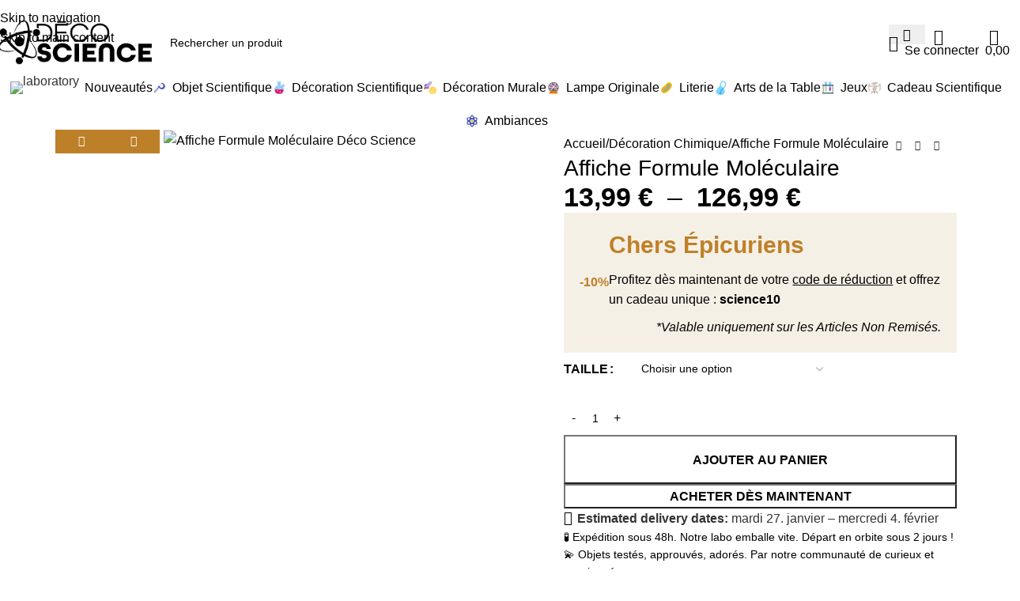

--- FILE ---
content_type: text/html; charset=UTF-8
request_url: https://deco-science.com/products/affiche-formule-moleculaire/
body_size: 103435
content:
<!DOCTYPE html>
<html lang="fr-FR" prefix="og: https://ogp.me/ns#">
<head>
	<meta charset="UTF-8">
	<link rel="profile" href="https://gmpg.org/xfn/11">
	<link rel="pingback" href="https://deco-science.com/xmlrpc.php">

	<script data-cfasync="false" data-no-defer="1" data-no-minify="1" data-no-optimize="1">var ewww_webp_supported=!1;function check_webp_feature(A,e){var w;e=void 0!==e?e:function(){},ewww_webp_supported?e(ewww_webp_supported):((w=new Image).onload=function(){ewww_webp_supported=0<w.width&&0<w.height,e&&e(ewww_webp_supported)},w.onerror=function(){e&&e(!1)},w.src="data:image/webp;base64,"+{alpha:"UklGRkoAAABXRUJQVlA4WAoAAAAQAAAAAAAAAAAAQUxQSAwAAAARBxAR/Q9ERP8DAABWUDggGAAAABQBAJ0BKgEAAQAAAP4AAA3AAP7mtQAAAA=="}[A])}check_webp_feature("alpha");</script><script data-cfasync="false" data-no-defer="1" data-no-minify="1" data-no-optimize="1">var Arrive=function(c,w){"use strict";if(c.MutationObserver&&"undefined"!=typeof HTMLElement){var r,a=0,u=(r=HTMLElement.prototype.matches||HTMLElement.prototype.webkitMatchesSelector||HTMLElement.prototype.mozMatchesSelector||HTMLElement.prototype.msMatchesSelector,{matchesSelector:function(e,t){return e instanceof HTMLElement&&r.call(e,t)},addMethod:function(e,t,r){var a=e[t];e[t]=function(){return r.length==arguments.length?r.apply(this,arguments):"function"==typeof a?a.apply(this,arguments):void 0}},callCallbacks:function(e,t){t&&t.options.onceOnly&&1==t.firedElems.length&&(e=[e[0]]);for(var r,a=0;r=e[a];a++)r&&r.callback&&r.callback.call(r.elem,r.elem);t&&t.options.onceOnly&&1==t.firedElems.length&&t.me.unbindEventWithSelectorAndCallback.call(t.target,t.selector,t.callback)},checkChildNodesRecursively:function(e,t,r,a){for(var i,n=0;i=e[n];n++)r(i,t,a)&&a.push({callback:t.callback,elem:i}),0<i.childNodes.length&&u.checkChildNodesRecursively(i.childNodes,t,r,a)},mergeArrays:function(e,t){var r,a={};for(r in e)e.hasOwnProperty(r)&&(a[r]=e[r]);for(r in t)t.hasOwnProperty(r)&&(a[r]=t[r]);return a},toElementsArray:function(e){return e=void 0!==e&&("number"!=typeof e.length||e===c)?[e]:e}}),e=(l.prototype.addEvent=function(e,t,r,a){a={target:e,selector:t,options:r,callback:a,firedElems:[]};return this._beforeAdding&&this._beforeAdding(a),this._eventsBucket.push(a),a},l.prototype.removeEvent=function(e){for(var t,r=this._eventsBucket.length-1;t=this._eventsBucket[r];r--)e(t)&&(this._beforeRemoving&&this._beforeRemoving(t),(t=this._eventsBucket.splice(r,1))&&t.length&&(t[0].callback=null))},l.prototype.beforeAdding=function(e){this._beforeAdding=e},l.prototype.beforeRemoving=function(e){this._beforeRemoving=e},l),t=function(i,n){var o=new e,l=this,s={fireOnAttributesModification:!1};return o.beforeAdding(function(t){var e=t.target;e!==c.document&&e!==c||(e=document.getElementsByTagName("html")[0]);var r=new MutationObserver(function(e){n.call(this,e,t)}),a=i(t.options);r.observe(e,a),t.observer=r,t.me=l}),o.beforeRemoving(function(e){e.observer.disconnect()}),this.bindEvent=function(e,t,r){t=u.mergeArrays(s,t);for(var a=u.toElementsArray(this),i=0;i<a.length;i++)o.addEvent(a[i],e,t,r)},this.unbindEvent=function(){var r=u.toElementsArray(this);o.removeEvent(function(e){for(var t=0;t<r.length;t++)if(this===w||e.target===r[t])return!0;return!1})},this.unbindEventWithSelectorOrCallback=function(r){var a=u.toElementsArray(this),i=r,e="function"==typeof r?function(e){for(var t=0;t<a.length;t++)if((this===w||e.target===a[t])&&e.callback===i)return!0;return!1}:function(e){for(var t=0;t<a.length;t++)if((this===w||e.target===a[t])&&e.selector===r)return!0;return!1};o.removeEvent(e)},this.unbindEventWithSelectorAndCallback=function(r,a){var i=u.toElementsArray(this);o.removeEvent(function(e){for(var t=0;t<i.length;t++)if((this===w||e.target===i[t])&&e.selector===r&&e.callback===a)return!0;return!1})},this},i=new function(){var s={fireOnAttributesModification:!1,onceOnly:!1,existing:!1};function n(e,t,r){return!(!u.matchesSelector(e,t.selector)||(e._id===w&&(e._id=a++),-1!=t.firedElems.indexOf(e._id)))&&(t.firedElems.push(e._id),!0)}var c=(i=new t(function(e){var t={attributes:!1,childList:!0,subtree:!0};return e.fireOnAttributesModification&&(t.attributes=!0),t},function(e,i){e.forEach(function(e){var t=e.addedNodes,r=e.target,a=[];null!==t&&0<t.length?u.checkChildNodesRecursively(t,i,n,a):"attributes"===e.type&&n(r,i)&&a.push({callback:i.callback,elem:r}),u.callCallbacks(a,i)})})).bindEvent;return i.bindEvent=function(e,t,r){t=void 0===r?(r=t,s):u.mergeArrays(s,t);var a=u.toElementsArray(this);if(t.existing){for(var i=[],n=0;n<a.length;n++)for(var o=a[n].querySelectorAll(e),l=0;l<o.length;l++)i.push({callback:r,elem:o[l]});if(t.onceOnly&&i.length)return r.call(i[0].elem,i[0].elem);setTimeout(u.callCallbacks,1,i)}c.call(this,e,t,r)},i},o=new function(){var a={};function i(e,t){return u.matchesSelector(e,t.selector)}var n=(o=new t(function(){return{childList:!0,subtree:!0}},function(e,r){e.forEach(function(e){var t=e.removedNodes,e=[];null!==t&&0<t.length&&u.checkChildNodesRecursively(t,r,i,e),u.callCallbacks(e,r)})})).bindEvent;return o.bindEvent=function(e,t,r){t=void 0===r?(r=t,a):u.mergeArrays(a,t),n.call(this,e,t,r)},o};d(HTMLElement.prototype),d(NodeList.prototype),d(HTMLCollection.prototype),d(HTMLDocument.prototype),d(Window.prototype);var n={};return s(i,n,"unbindAllArrive"),s(o,n,"unbindAllLeave"),n}function l(){this._eventsBucket=[],this._beforeAdding=null,this._beforeRemoving=null}function s(e,t,r){u.addMethod(t,r,e.unbindEvent),u.addMethod(t,r,e.unbindEventWithSelectorOrCallback),u.addMethod(t,r,e.unbindEventWithSelectorAndCallback)}function d(e){e.arrive=i.bindEvent,s(i,e,"unbindArrive"),e.leave=o.bindEvent,s(o,e,"unbindLeave")}}(window,void 0),ewww_webp_supported=!1;function check_webp_feature(e,t){var r;ewww_webp_supported?t(ewww_webp_supported):((r=new Image).onload=function(){ewww_webp_supported=0<r.width&&0<r.height,t(ewww_webp_supported)},r.onerror=function(){t(!1)},r.src="data:image/webp;base64,"+{alpha:"UklGRkoAAABXRUJQVlA4WAoAAAAQAAAAAAAAAAAAQUxQSAwAAAARBxAR/Q9ERP8DAABWUDggGAAAABQBAJ0BKgEAAQAAAP4AAA3AAP7mtQAAAA==",animation:"UklGRlIAAABXRUJQVlA4WAoAAAASAAAAAAAAAAAAQU5JTQYAAAD/////AABBTk1GJgAAAAAAAAAAAAAAAAAAAGQAAABWUDhMDQAAAC8AAAAQBxAREYiI/gcA"}[e])}function ewwwLoadImages(e){if(e){for(var t=document.querySelectorAll(".batch-image img, .image-wrapper a, .ngg-pro-masonry-item a, .ngg-galleria-offscreen-seo-wrapper a"),r=0,a=t.length;r<a;r++)ewwwAttr(t[r],"data-src",t[r].getAttribute("data-webp")),ewwwAttr(t[r],"data-thumbnail",t[r].getAttribute("data-webp-thumbnail"));for(var i=document.querySelectorAll("div.woocommerce-product-gallery__image"),r=0,a=i.length;r<a;r++)ewwwAttr(i[r],"data-thumb",i[r].getAttribute("data-webp-thumb"))}for(var n=document.querySelectorAll("video"),r=0,a=n.length;r<a;r++)ewwwAttr(n[r],"poster",e?n[r].getAttribute("data-poster-webp"):n[r].getAttribute("data-poster-image"));for(var o,l=document.querySelectorAll("img.ewww_webp_lazy_load"),r=0,a=l.length;r<a;r++)e&&(ewwwAttr(l[r],"data-lazy-srcset",l[r].getAttribute("data-lazy-srcset-webp")),ewwwAttr(l[r],"data-srcset",l[r].getAttribute("data-srcset-webp")),ewwwAttr(l[r],"data-lazy-src",l[r].getAttribute("data-lazy-src-webp")),ewwwAttr(l[r],"data-src",l[r].getAttribute("data-src-webp")),ewwwAttr(l[r],"data-orig-file",l[r].getAttribute("data-webp-orig-file")),ewwwAttr(l[r],"data-medium-file",l[r].getAttribute("data-webp-medium-file")),ewwwAttr(l[r],"data-large-file",l[r].getAttribute("data-webp-large-file")),null!=(o=l[r].getAttribute("srcset"))&&!1!==o&&o.includes("R0lGOD")&&ewwwAttr(l[r],"src",l[r].getAttribute("data-lazy-src-webp"))),l[r].className=l[r].className.replace(/\bewww_webp_lazy_load\b/,"");for(var s=document.querySelectorAll(".ewww_webp"),r=0,a=s.length;r<a;r++)e?(ewwwAttr(s[r],"srcset",s[r].getAttribute("data-srcset-webp")),ewwwAttr(s[r],"src",s[r].getAttribute("data-src-webp")),ewwwAttr(s[r],"data-orig-file",s[r].getAttribute("data-webp-orig-file")),ewwwAttr(s[r],"data-medium-file",s[r].getAttribute("data-webp-medium-file")),ewwwAttr(s[r],"data-large-file",s[r].getAttribute("data-webp-large-file")),ewwwAttr(s[r],"data-large_image",s[r].getAttribute("data-webp-large_image")),ewwwAttr(s[r],"data-src",s[r].getAttribute("data-webp-src"))):(ewwwAttr(s[r],"srcset",s[r].getAttribute("data-srcset-img")),ewwwAttr(s[r],"src",s[r].getAttribute("data-src-img"))),s[r].className=s[r].className.replace(/\bewww_webp\b/,"ewww_webp_loaded");window.jQuery&&jQuery.fn.isotope&&jQuery.fn.imagesLoaded&&(jQuery(".fusion-posts-container-infinite").imagesLoaded(function(){jQuery(".fusion-posts-container-infinite").hasClass("isotope")&&jQuery(".fusion-posts-container-infinite").isotope()}),jQuery(".fusion-portfolio:not(.fusion-recent-works) .fusion-portfolio-wrapper").imagesLoaded(function(){jQuery(".fusion-portfolio:not(.fusion-recent-works) .fusion-portfolio-wrapper").isotope()}))}function ewwwWebPInit(e){ewwwLoadImages(e),ewwwNggLoadGalleries(e),document.arrive(".ewww_webp",function(){ewwwLoadImages(e)}),document.arrive(".ewww_webp_lazy_load",function(){ewwwLoadImages(e)}),document.arrive("videos",function(){ewwwLoadImages(e)}),"loading"==document.readyState?document.addEventListener("DOMContentLoaded",ewwwJSONParserInit):("undefined"!=typeof galleries&&ewwwNggParseGalleries(e),ewwwWooParseVariations(e))}function ewwwAttr(e,t,r){null!=r&&!1!==r&&e.setAttribute(t,r)}function ewwwJSONParserInit(){"undefined"!=typeof galleries&&check_webp_feature("alpha",ewwwNggParseGalleries),check_webp_feature("alpha",ewwwWooParseVariations)}function ewwwWooParseVariations(e){if(e)for(var t=document.querySelectorAll("form.variations_form"),r=0,a=t.length;r<a;r++){var i=t[r].getAttribute("data-product_variations"),n=!1;try{for(var o in i=JSON.parse(i))void 0!==i[o]&&void 0!==i[o].image&&(void 0!==i[o].image.src_webp&&(i[o].image.src=i[o].image.src_webp,n=!0),void 0!==i[o].image.srcset_webp&&(i[o].image.srcset=i[o].image.srcset_webp,n=!0),void 0!==i[o].image.full_src_webp&&(i[o].image.full_src=i[o].image.full_src_webp,n=!0),void 0!==i[o].image.gallery_thumbnail_src_webp&&(i[o].image.gallery_thumbnail_src=i[o].image.gallery_thumbnail_src_webp,n=!0),void 0!==i[o].image.thumb_src_webp&&(i[o].image.thumb_src=i[o].image.thumb_src_webp,n=!0));n&&ewwwAttr(t[r],"data-product_variations",JSON.stringify(i))}catch(e){}}}function ewwwNggParseGalleries(e){if(e)for(var t in galleries){var r=galleries[t];galleries[t].images_list=ewwwNggParseImageList(r.images_list)}}function ewwwNggLoadGalleries(e){e&&document.addEventListener("ngg.galleria.themeadded",function(e,t){window.ngg_galleria._create_backup=window.ngg_galleria.create,window.ngg_galleria.create=function(e,t){var r=$(e).data("id");return galleries["gallery_"+r].images_list=ewwwNggParseImageList(galleries["gallery_"+r].images_list),window.ngg_galleria._create_backup(e,t)}})}function ewwwNggParseImageList(e){for(var t in e){var r=e[t];if(void 0!==r["image-webp"]&&(e[t].image=r["image-webp"],delete e[t]["image-webp"]),void 0!==r["thumb-webp"]&&(e[t].thumb=r["thumb-webp"],delete e[t]["thumb-webp"]),void 0!==r.full_image_webp&&(e[t].full_image=r.full_image_webp,delete e[t].full_image_webp),void 0!==r.srcsets)for(var a in r.srcsets)nggSrcset=r.srcsets[a],void 0!==r.srcsets[a+"-webp"]&&(e[t].srcsets[a]=r.srcsets[a+"-webp"],delete e[t].srcsets[a+"-webp"]);if(void 0!==r.full_srcsets)for(var i in r.full_srcsets)nggFSrcset=r.full_srcsets[i],void 0!==r.full_srcsets[i+"-webp"]&&(e[t].full_srcsets[i]=r.full_srcsets[i+"-webp"],delete e[t].full_srcsets[i+"-webp"])}return e}check_webp_feature("alpha",ewwwWebPInit);</script>	<style>img:is([sizes="auto" i], [sizes^="auto," i]) { contain-intrinsic-size: 3000px 1500px }</style>
	
<!-- Optimisation des moteurs de recherche par Rank Math PRO - https://rankmath.com/ -->
<title>Affiche Formule Moléculaire | Déco Science</title>
<meta name="description" content="Découvrez notre article scientifique Affiche Formule Moléculaire de chez Déco Science - 13,99&nbsp;&euro;"/>
<meta name="robots" content="follow, index, max-snippet:-1, max-video-preview:-1, max-image-preview:large"/>
<link rel="canonical" href="https://deco-science.com/products/affiche-formule-moleculaire/" />
<meta property="og:locale" content="fr_FR" />
<meta property="og:type" content="product" />
<meta property="og:title" content="Affiche Formule Moléculaire | Déco Science" />
<meta property="og:description" content="Découvrez notre article scientifique Affiche Formule Moléculaire de chez Déco Science - 13,99&nbsp;&euro;" />
<meta property="og:url" content="https://deco-science.com/products/affiche-formule-moleculaire/" />
<meta property="og:site_name" content="Déco Science" />
<meta property="og:updated_time" content="2025-12-11T04:55:31+01:00" />
<meta property="og:image" content="https://deco-science.com/wp-content/uploads/2024/07/Affiche-Formule-Chimique_1ed05f8d-bc1a-47c7-b614-3d64f5d6d7bb.jpg" />
<meta property="og:image:secure_url" content="https://deco-science.com/wp-content/uploads/2024/07/Affiche-Formule-Chimique_1ed05f8d-bc1a-47c7-b614-3d64f5d6d7bb.jpg" />
<meta property="og:image:width" content="800" />
<meta property="og:image:height" content="800" />
<meta property="og:image:alt" content="Affiche Formule Moléculaire Déco Science" />
<meta property="og:image:type" content="image/jpeg" />
<meta property="product:availability" content="instock" />
<meta property="product:retailer_item_id" content="6612030193840" />
<meta name="twitter:card" content="summary_large_image" />
<meta name="twitter:title" content="Affiche Formule Moléculaire | Déco Science" />
<meta name="twitter:description" content="Découvrez notre article scientifique Affiche Formule Moléculaire de chez Déco Science - 13,99&nbsp;&euro;" />
<meta name="twitter:image" content="https://deco-science.com/wp-content/uploads/2024/07/Affiche-Formule-Chimique_1ed05f8d-bc1a-47c7-b614-3d64f5d6d7bb.jpg" />
<meta name="twitter:label1" content="Prix" />
<meta name="twitter:data1" content="13,99&nbsp;&euro; - 126,99&nbsp;&euro;" />
<meta name="twitter:label2" content="Disponibilité" />
<meta name="twitter:data2" content="En stock" />
<script type="application/ld+json" class="rank-math-schema-pro">{"@context":"https://schema.org","@graph":[{"@type":"Organization","@id":"https://deco-science.com/#organization","name":"D\u00e9co Science","url":"https://deco-science.com","logo":{"@type":"ImageObject","@id":"https://deco-science.com/#logo","url":"https://deco-science.com/wp-content/uploads/2024/07/LOGO_DECOSCIENCE_B.png","contentUrl":"https://deco-science.com/wp-content/uploads/2024/07/LOGO_DECOSCIENCE_B.png","caption":"D\u00e9co Science","inLanguage":"fr-FR","width":"1124","height":"338"}},{"@type":"WebSite","@id":"https://deco-science.com/#website","url":"https://deco-science.com","name":"D\u00e9co Science","publisher":{"@id":"https://deco-science.com/#organization"},"inLanguage":"fr-FR"},{"@type":"ImageObject","@id":"https://deco-science.com/wp-content/uploads/2024/07/Affiche-Formule-Chimique_1ed05f8d-bc1a-47c7-b614-3d64f5d6d7bb.jpg","url":"https://deco-science.com/wp-content/uploads/2024/07/Affiche-Formule-Chimique_1ed05f8d-bc1a-47c7-b614-3d64f5d6d7bb.jpg","width":"800","height":"800","caption":"Affiche Formule Mol\u00e9culaire D\u00e9co Science","inLanguage":"fr-FR"},{"@type":"BreadcrumbList","@id":"https://deco-science.com/products/affiche-formule-moleculaire/#breadcrumb","itemListElement":[{"@type":"ListItem","position":"1","item":{"@id":"https://deco-science.com","name":"Accueil"}},{"@type":"ListItem","position":"2","item":{"@id":"https://deco-science.com/collections/poster-scientifique/","name":"Poster Scientifique"}},{"@type":"ListItem","position":"3","item":{"@id":"https://deco-science.com/products/affiche-formule-moleculaire/","name":"Affiche Formule Mol\u00e9culaire"}}]},{"@type":"WebPage","@id":"https://deco-science.com/products/affiche-formule-moleculaire/#webpage","url":"https://deco-science.com/products/affiche-formule-moleculaire/","name":"Affiche Formule Mol\u00e9culaire | D\u00e9co Science","datePublished":"2024-07-16T15:39:35+02:00","dateModified":"2025-12-11T04:55:31+01:00","isPartOf":{"@id":"https://deco-science.com/#website"},"primaryImageOfPage":{"@id":"https://deco-science.com/wp-content/uploads/2024/07/Affiche-Formule-Chimique_1ed05f8d-bc1a-47c7-b614-3d64f5d6d7bb.jpg"},"inLanguage":"fr-FR","breadcrumb":{"@id":"https://deco-science.com/products/affiche-formule-moleculaire/#breadcrumb"}},{"@type":"ProductGroup","name":"Affiche Formule Mol\u00e9culaire | D\u00e9co Science","description":"D\u00e9couvrez notre article scientifique Affiche Formule Mol\u00e9culaire de chez D\u00e9co Science - 13,99&nbsp;&euro;","sku":"6612030193840","category":"Poster Scientifique","mainEntityOfPage":{"@id":"https://deco-science.com/products/affiche-formule-moleculaire/#webpage"},"image":{"@id":"https://deco-science.com/wp-content/uploads/2024/07/Affiche-Formule-Chimique_1ed05f8d-bc1a-47c7-b614-3d64f5d6d7bb.jpg"},"url":"https://deco-science.com/products/affiche-formule-moleculaire/","productGroupID":"6612030193840","hasVariant":[{"@type":"Product","sku":"39528037154992","name":"Affiche Formule Mol\u00e9culaire - 30cm x 40cm","description":"Soyons honn\u00eates, certaines des formules mol\u00e9culaires que vous avez m\u00e9moris\u00e9es sont assez difficiles \u00e0 suivre. Pourquoi en avons-nous autant ? Tellement que vous en avez besoin d'un mur entier ? C'est pourquoi nous avons trouv\u00e9 la solution ! Avec cette affiche de formule mol\u00e9culaire, vous pouvez enfin voir les formules connues sous toute leur forme semi-d\u00e9velopp\u00e9es et leur forme d\u00e9velopp\u00e9s plane, dans une version facile \u00e0 lire que vous pouvez regarder toute la journ\u00e9e.\u00a0 Cette affiche est un excellent rappel pour les \u00e9tudiants en chimie \u00e0 accrocher au mur de leur laboratoire ou de leur bureau. Il constitue \u00e9galement une excellente pi\u00e8ce de d\u00e9coration murale pour n'importe quelle pi\u00e8ce de votre maison. Caract\u00e9ristiques\u00a0: Finition : Toile coton Style : Moderne Dimensions : 30cm x 40cm,\u00a0\u00a040cm x 60cm,\u00a060cm x 80cm,\u00a070cm x 100cm,\u00a080cm x 120cm,\u00a0100cm x 140cm, 110cm x 160cm","image":"https://deco-science.com/wp-content/uploads/2024/07/Affiche-Formule-Chimique-1_34364459-5c24-49b7-892f-b9a6332af5a7-150x150.jpg","offers":{"@type":"Offer","description":"Soyons honn\u00eates, certaines des formules mol\u00e9culaires que vous avez m\u00e9moris\u00e9es sont assez difficiles \u00e0 suivre. Pourquoi en avons-nous autant ? Tellement que vous en avez besoin d'un mur entier ? C'est pourquoi nous avons trouv\u00e9 la solution ! Avec cette affiche de formule mol\u00e9culaire, vous pouvez enfin voir les formules connues sous toute leur forme semi-d\u00e9velopp\u00e9es et leur forme d\u00e9velopp\u00e9s plane, dans une version facile \u00e0 lire que vous pouvez regarder toute la journ\u00e9e.\u00a0 Cette affiche est un excellent rappel pour les \u00e9tudiants en chimie \u00e0 accrocher au mur de leur laboratoire ou de leur bureau. Il constitue \u00e9galement une excellente pi\u00e8ce de d\u00e9coration murale pour n'importe quelle pi\u00e8ce de votre maison. Caract\u00e9ristiques\u00a0: Finition : Toile coton Style : Moderne Dimensions : 30cm x 40cm,\u00a0\u00a040cm x 60cm,\u00a060cm x 80cm,\u00a070cm x 100cm,\u00a080cm x 120cm,\u00a0100cm x 140cm, 110cm x 160cm","price":"13.99","priceCurrency":"EUR","availability":"https://schema.org/InStock","itemCondition":"NewCondition","priceValidUntil":"2027-12-31","url":"https://deco-science.com/products/affiche-formule-moleculaire/?attribute_taille=30cm+x+40cm"}},{"@type":"Product","sku":"39528037318832","name":"Affiche Formule Mol\u00e9culaire - 40cm x 60cm","description":"Soyons honn\u00eates, certaines des formules mol\u00e9culaires que vous avez m\u00e9moris\u00e9es sont assez difficiles \u00e0 suivre. Pourquoi en avons-nous autant ? Tellement que vous en avez besoin d'un mur entier ? C'est pourquoi nous avons trouv\u00e9 la solution ! Avec cette affiche de formule mol\u00e9culaire, vous pouvez enfin voir les formules connues sous toute leur forme semi-d\u00e9velopp\u00e9es et leur forme d\u00e9velopp\u00e9s plane, dans une version facile \u00e0 lire que vous pouvez regarder toute la journ\u00e9e.\u00a0 Cette affiche est un excellent rappel pour les \u00e9tudiants en chimie \u00e0 accrocher au mur de leur laboratoire ou de leur bureau. Il constitue \u00e9galement une excellente pi\u00e8ce de d\u00e9coration murale pour n'importe quelle pi\u00e8ce de votre maison. Caract\u00e9ristiques\u00a0: Finition : Toile coton Style : Moderne Dimensions : 30cm x 40cm,\u00a0\u00a040cm x 60cm,\u00a060cm x 80cm,\u00a070cm x 100cm,\u00a080cm x 120cm,\u00a0100cm x 140cm, 110cm x 160cm","image":"https://deco-science.com/wp-content/uploads/2024/07/Affiche-Formule-Chimique-1_34364459-5c24-49b7-892f-b9a6332af5a7-150x150.jpg","offers":{"@type":"Offer","description":"Soyons honn\u00eates, certaines des formules mol\u00e9culaires que vous avez m\u00e9moris\u00e9es sont assez difficiles \u00e0 suivre. Pourquoi en avons-nous autant ? Tellement que vous en avez besoin d'un mur entier ? C'est pourquoi nous avons trouv\u00e9 la solution ! Avec cette affiche de formule mol\u00e9culaire, vous pouvez enfin voir les formules connues sous toute leur forme semi-d\u00e9velopp\u00e9es et leur forme d\u00e9velopp\u00e9s plane, dans une version facile \u00e0 lire que vous pouvez regarder toute la journ\u00e9e.\u00a0 Cette affiche est un excellent rappel pour les \u00e9tudiants en chimie \u00e0 accrocher au mur de leur laboratoire ou de leur bureau. Il constitue \u00e9galement une excellente pi\u00e8ce de d\u00e9coration murale pour n'importe quelle pi\u00e8ce de votre maison. Caract\u00e9ristiques\u00a0: Finition : Toile coton Style : Moderne Dimensions : 30cm x 40cm,\u00a0\u00a040cm x 60cm,\u00a060cm x 80cm,\u00a070cm x 100cm,\u00a080cm x 120cm,\u00a0100cm x 140cm, 110cm x 160cm","price":"20.99","priceCurrency":"EUR","availability":"https://schema.org/InStock","itemCondition":"NewCondition","priceValidUntil":"2027-12-31","url":"https://deco-science.com/products/affiche-formule-moleculaire/?attribute_taille=40cm+x+60cm"}},{"@type":"Product","sku":"39528037351600","name":"Affiche Formule Mol\u00e9culaire - 60cm x 80cm","description":"Soyons honn\u00eates, certaines des formules mol\u00e9culaires que vous avez m\u00e9moris\u00e9es sont assez difficiles \u00e0 suivre. Pourquoi en avons-nous autant ? Tellement que vous en avez besoin d'un mur entier ? C'est pourquoi nous avons trouv\u00e9 la solution ! Avec cette affiche de formule mol\u00e9culaire, vous pouvez enfin voir les formules connues sous toute leur forme semi-d\u00e9velopp\u00e9es et leur forme d\u00e9velopp\u00e9s plane, dans une version facile \u00e0 lire que vous pouvez regarder toute la journ\u00e9e.\u00a0 Cette affiche est un excellent rappel pour les \u00e9tudiants en chimie \u00e0 accrocher au mur de leur laboratoire ou de leur bureau. Il constitue \u00e9galement une excellente pi\u00e8ce de d\u00e9coration murale pour n'importe quelle pi\u00e8ce de votre maison. Caract\u00e9ristiques\u00a0: Finition : Toile coton Style : Moderne Dimensions : 30cm x 40cm,\u00a0\u00a040cm x 60cm,\u00a060cm x 80cm,\u00a070cm x 100cm,\u00a080cm x 120cm,\u00a0100cm x 140cm, 110cm x 160cm","image":"https://deco-science.com/wp-content/uploads/2024/07/Affiche-Formule-Chimique-1_34364459-5c24-49b7-892f-b9a6332af5a7-150x150.jpg","offers":{"@type":"Offer","description":"Soyons honn\u00eates, certaines des formules mol\u00e9culaires que vous avez m\u00e9moris\u00e9es sont assez difficiles \u00e0 suivre. Pourquoi en avons-nous autant ? Tellement que vous en avez besoin d'un mur entier ? C'est pourquoi nous avons trouv\u00e9 la solution ! Avec cette affiche de formule mol\u00e9culaire, vous pouvez enfin voir les formules connues sous toute leur forme semi-d\u00e9velopp\u00e9es et leur forme d\u00e9velopp\u00e9s plane, dans une version facile \u00e0 lire que vous pouvez regarder toute la journ\u00e9e.\u00a0 Cette affiche est un excellent rappel pour les \u00e9tudiants en chimie \u00e0 accrocher au mur de leur laboratoire ou de leur bureau. Il constitue \u00e9galement une excellente pi\u00e8ce de d\u00e9coration murale pour n'importe quelle pi\u00e8ce de votre maison. Caract\u00e9ristiques\u00a0: Finition : Toile coton Style : Moderne Dimensions : 30cm x 40cm,\u00a0\u00a040cm x 60cm,\u00a060cm x 80cm,\u00a070cm x 100cm,\u00a080cm x 120cm,\u00a0100cm x 140cm, 110cm x 160cm","price":"29.99","priceCurrency":"EUR","availability":"https://schema.org/InStock","itemCondition":"NewCondition","priceValidUntil":"2027-12-31","url":"https://deco-science.com/products/affiche-formule-moleculaire/?attribute_taille=60cm+x+80cm"}},{"@type":"Product","sku":"39528037253296","name":"Affiche Formule Mol\u00e9culaire - 70cm x 100cm","description":"Soyons honn\u00eates, certaines des formules mol\u00e9culaires que vous avez m\u00e9moris\u00e9es sont assez difficiles \u00e0 suivre. Pourquoi en avons-nous autant ? Tellement que vous en avez besoin d'un mur entier ? C'est pourquoi nous avons trouv\u00e9 la solution ! Avec cette affiche de formule mol\u00e9culaire, vous pouvez enfin voir les formules connues sous toute leur forme semi-d\u00e9velopp\u00e9es et leur forme d\u00e9velopp\u00e9s plane, dans une version facile \u00e0 lire que vous pouvez regarder toute la journ\u00e9e.\u00a0 Cette affiche est un excellent rappel pour les \u00e9tudiants en chimie \u00e0 accrocher au mur de leur laboratoire ou de leur bureau. Il constitue \u00e9galement une excellente pi\u00e8ce de d\u00e9coration murale pour n'importe quelle pi\u00e8ce de votre maison. Caract\u00e9ristiques\u00a0: Finition : Toile coton Style : Moderne Dimensions : 30cm x 40cm,\u00a0\u00a040cm x 60cm,\u00a060cm x 80cm,\u00a070cm x 100cm,\u00a080cm x 120cm,\u00a0100cm x 140cm, 110cm x 160cm","image":"https://deco-science.com/wp-content/uploads/2024/07/Affiche-Formule-Chimique-1_34364459-5c24-49b7-892f-b9a6332af5a7-150x150.jpg","offers":{"@type":"Offer","description":"Soyons honn\u00eates, certaines des formules mol\u00e9culaires que vous avez m\u00e9moris\u00e9es sont assez difficiles \u00e0 suivre. Pourquoi en avons-nous autant ? Tellement que vous en avez besoin d'un mur entier ? C'est pourquoi nous avons trouv\u00e9 la solution ! Avec cette affiche de formule mol\u00e9culaire, vous pouvez enfin voir les formules connues sous toute leur forme semi-d\u00e9velopp\u00e9es et leur forme d\u00e9velopp\u00e9s plane, dans une version facile \u00e0 lire que vous pouvez regarder toute la journ\u00e9e.\u00a0 Cette affiche est un excellent rappel pour les \u00e9tudiants en chimie \u00e0 accrocher au mur de leur laboratoire ou de leur bureau. Il constitue \u00e9galement une excellente pi\u00e8ce de d\u00e9coration murale pour n'importe quelle pi\u00e8ce de votre maison. Caract\u00e9ristiques\u00a0: Finition : Toile coton Style : Moderne Dimensions : 30cm x 40cm,\u00a0\u00a040cm x 60cm,\u00a060cm x 80cm,\u00a070cm x 100cm,\u00a080cm x 120cm,\u00a0100cm x 140cm, 110cm x 160cm","price":"40.99","priceCurrency":"EUR","availability":"https://schema.org/InStock","itemCondition":"NewCondition","priceValidUntil":"2027-12-31","url":"https://deco-science.com/products/affiche-formule-moleculaire/?attribute_taille=70cm+x+100cm"}},{"@type":"Product","sku":"39528037286064","name":"Affiche Formule Mol\u00e9culaire - 80cm x 120cm","description":"Soyons honn\u00eates, certaines des formules mol\u00e9culaires que vous avez m\u00e9moris\u00e9es sont assez difficiles \u00e0 suivre. Pourquoi en avons-nous autant ? Tellement que vous en avez besoin d'un mur entier ? C'est pourquoi nous avons trouv\u00e9 la solution ! Avec cette affiche de formule mol\u00e9culaire, vous pouvez enfin voir les formules connues sous toute leur forme semi-d\u00e9velopp\u00e9es et leur forme d\u00e9velopp\u00e9s plane, dans une version facile \u00e0 lire que vous pouvez regarder toute la journ\u00e9e.\u00a0 Cette affiche est un excellent rappel pour les \u00e9tudiants en chimie \u00e0 accrocher au mur de leur laboratoire ou de leur bureau. Il constitue \u00e9galement une excellente pi\u00e8ce de d\u00e9coration murale pour n'importe quelle pi\u00e8ce de votre maison. Caract\u00e9ristiques\u00a0: Finition : Toile coton Style : Moderne Dimensions : 30cm x 40cm,\u00a0\u00a040cm x 60cm,\u00a060cm x 80cm,\u00a070cm x 100cm,\u00a080cm x 120cm,\u00a0100cm x 140cm, 110cm x 160cm","image":"https://deco-science.com/wp-content/uploads/2024/07/Affiche-Formule-Chimique-1_34364459-5c24-49b7-892f-b9a6332af5a7-150x150.jpg","offers":{"@type":"Offer","description":"Soyons honn\u00eates, certaines des formules mol\u00e9culaires que vous avez m\u00e9moris\u00e9es sont assez difficiles \u00e0 suivre. Pourquoi en avons-nous autant ? Tellement que vous en avez besoin d'un mur entier ? C'est pourquoi nous avons trouv\u00e9 la solution ! Avec cette affiche de formule mol\u00e9culaire, vous pouvez enfin voir les formules connues sous toute leur forme semi-d\u00e9velopp\u00e9es et leur forme d\u00e9velopp\u00e9s plane, dans une version facile \u00e0 lire que vous pouvez regarder toute la journ\u00e9e.\u00a0 Cette affiche est un excellent rappel pour les \u00e9tudiants en chimie \u00e0 accrocher au mur de leur laboratoire ou de leur bureau. Il constitue \u00e9galement une excellente pi\u00e8ce de d\u00e9coration murale pour n'importe quelle pi\u00e8ce de votre maison. Caract\u00e9ristiques\u00a0: Finition : Toile coton Style : Moderne Dimensions : 30cm x 40cm,\u00a0\u00a040cm x 60cm,\u00a060cm x 80cm,\u00a070cm x 100cm,\u00a080cm x 120cm,\u00a0100cm x 140cm, 110cm x 160cm","price":"75.99","priceCurrency":"EUR","availability":"https://schema.org/InStock","itemCondition":"NewCondition","priceValidUntil":"2027-12-31","url":"https://deco-science.com/products/affiche-formule-moleculaire/?attribute_taille=80cm+x+120cm"}},{"@type":"Product","sku":"39528037187760","name":"Affiche Formule Mol\u00e9culaire - 100cm x 140cm","description":"Soyons honn\u00eates, certaines des formules mol\u00e9culaires que vous avez m\u00e9moris\u00e9es sont assez difficiles \u00e0 suivre. Pourquoi en avons-nous autant ? Tellement que vous en avez besoin d'un mur entier ? C'est pourquoi nous avons trouv\u00e9 la solution ! Avec cette affiche de formule mol\u00e9culaire, vous pouvez enfin voir les formules connues sous toute leur forme semi-d\u00e9velopp\u00e9es et leur forme d\u00e9velopp\u00e9s plane, dans une version facile \u00e0 lire que vous pouvez regarder toute la journ\u00e9e.\u00a0 Cette affiche est un excellent rappel pour les \u00e9tudiants en chimie \u00e0 accrocher au mur de leur laboratoire ou de leur bureau. Il constitue \u00e9galement une excellente pi\u00e8ce de d\u00e9coration murale pour n'importe quelle pi\u00e8ce de votre maison. Caract\u00e9ristiques\u00a0: Finition : Toile coton Style : Moderne Dimensions : 30cm x 40cm,\u00a0\u00a040cm x 60cm,\u00a060cm x 80cm,\u00a070cm x 100cm,\u00a080cm x 120cm,\u00a0100cm x 140cm, 110cm x 160cm","image":"https://deco-science.com/wp-content/uploads/2024/07/Affiche-Formule-Chimique-1_34364459-5c24-49b7-892f-b9a6332af5a7-150x150.jpg","offers":{"@type":"Offer","description":"Soyons honn\u00eates, certaines des formules mol\u00e9culaires que vous avez m\u00e9moris\u00e9es sont assez difficiles \u00e0 suivre. Pourquoi en avons-nous autant ? Tellement que vous en avez besoin d'un mur entier ? C'est pourquoi nous avons trouv\u00e9 la solution ! Avec cette affiche de formule mol\u00e9culaire, vous pouvez enfin voir les formules connues sous toute leur forme semi-d\u00e9velopp\u00e9es et leur forme d\u00e9velopp\u00e9s plane, dans une version facile \u00e0 lire que vous pouvez regarder toute la journ\u00e9e.\u00a0 Cette affiche est un excellent rappel pour les \u00e9tudiants en chimie \u00e0 accrocher au mur de leur laboratoire ou de leur bureau. Il constitue \u00e9galement une excellente pi\u00e8ce de d\u00e9coration murale pour n'importe quelle pi\u00e8ce de votre maison. Caract\u00e9ristiques\u00a0: Finition : Toile coton Style : Moderne Dimensions : 30cm x 40cm,\u00a0\u00a040cm x 60cm,\u00a060cm x 80cm,\u00a070cm x 100cm,\u00a080cm x 120cm,\u00a0100cm x 140cm, 110cm x 160cm","price":"105.99","priceCurrency":"EUR","availability":"https://schema.org/InStock","itemCondition":"NewCondition","priceValidUntil":"2027-12-31","url":"https://deco-science.com/products/affiche-formule-moleculaire/?attribute_taille=100cm+x+140cm"}},{"@type":"Product","sku":"39528037220528","name":"Affiche Formule Mol\u00e9culaire - 110cm x 160cm","description":"Soyons honn\u00eates, certaines des formules mol\u00e9culaires que vous avez m\u00e9moris\u00e9es sont assez difficiles \u00e0 suivre. Pourquoi en avons-nous autant ? Tellement que vous en avez besoin d'un mur entier ? C'est pourquoi nous avons trouv\u00e9 la solution ! Avec cette affiche de formule mol\u00e9culaire, vous pouvez enfin voir les formules connues sous toute leur forme semi-d\u00e9velopp\u00e9es et leur forme d\u00e9velopp\u00e9s plane, dans une version facile \u00e0 lire que vous pouvez regarder toute la journ\u00e9e.\u00a0 Cette affiche est un excellent rappel pour les \u00e9tudiants en chimie \u00e0 accrocher au mur de leur laboratoire ou de leur bureau. Il constitue \u00e9galement une excellente pi\u00e8ce de d\u00e9coration murale pour n'importe quelle pi\u00e8ce de votre maison. Caract\u00e9ristiques\u00a0: Finition : Toile coton Style : Moderne Dimensions : 30cm x 40cm,\u00a0\u00a040cm x 60cm,\u00a060cm x 80cm,\u00a070cm x 100cm,\u00a080cm x 120cm,\u00a0100cm x 140cm, 110cm x 160cm","image":"https://deco-science.com/wp-content/uploads/2024/07/Affiche-Formule-Chimique-1_34364459-5c24-49b7-892f-b9a6332af5a7-150x150.jpg","offers":{"@type":"Offer","description":"Soyons honn\u00eates, certaines des formules mol\u00e9culaires que vous avez m\u00e9moris\u00e9es sont assez difficiles \u00e0 suivre. Pourquoi en avons-nous autant ? Tellement que vous en avez besoin d'un mur entier ? C'est pourquoi nous avons trouv\u00e9 la solution ! Avec cette affiche de formule mol\u00e9culaire, vous pouvez enfin voir les formules connues sous toute leur forme semi-d\u00e9velopp\u00e9es et leur forme d\u00e9velopp\u00e9s plane, dans une version facile \u00e0 lire que vous pouvez regarder toute la journ\u00e9e.\u00a0 Cette affiche est un excellent rappel pour les \u00e9tudiants en chimie \u00e0 accrocher au mur de leur laboratoire ou de leur bureau. Il constitue \u00e9galement une excellente pi\u00e8ce de d\u00e9coration murale pour n'importe quelle pi\u00e8ce de votre maison. Caract\u00e9ristiques\u00a0: Finition : Toile coton Style : Moderne Dimensions : 30cm x 40cm,\u00a0\u00a040cm x 60cm,\u00a060cm x 80cm,\u00a070cm x 100cm,\u00a080cm x 120cm,\u00a0100cm x 140cm, 110cm x 160cm","price":"126.99","priceCurrency":"EUR","availability":"https://schema.org/InStock","itemCondition":"NewCondition","priceValidUntil":"2027-12-31","url":"https://deco-science.com/products/affiche-formule-moleculaire/?attribute_taille=110cm+x+160cm"}}],"@id":"https://deco-science.com/products/affiche-formule-moleculaire/#richSnippet"}]}</script>
<!-- /Extension Rank Math WordPress SEO -->

<link rel='dns-prefetch' href='//static.klaviyo.com' />
<link rel='dns-prefetch' href='//storage.googleapis.com' />
<link rel='dns-prefetch' href='//capi-automation.s3.us-east-2.amazonaws.com' />
<link rel='dns-prefetch' href='//fonts.googleapis.com' />
<link rel="alternate" type="application/rss+xml" title="Déco Science &raquo; Flux" href="https://deco-science.com/feed/" />
<link rel="alternate" type="application/rss+xml" title="Déco Science &raquo; Flux des commentaires" href="https://deco-science.com/comments/feed/" />
<link rel="alternate" type="application/rss+xml" title="Déco Science &raquo; Affiche Formule Moléculaire Flux des commentaires" href="https://deco-science.com/products/affiche-formule-moleculaire/feed/" />
<link rel='stylesheet' id='wp-block-library-css' href='https://deco-science.com/wp-includes/css/dist/block-library/style.min.css?ver=6.8.3' type='text/css' media='all' />
<style id='safe-svg-svg-icon-style-inline-css' type='text/css'>
.safe-svg-cover{text-align:center}.safe-svg-cover .safe-svg-inside{display:inline-block;max-width:100%}.safe-svg-cover svg{fill:currentColor;height:100%;max-height:100%;max-width:100%;width:100%}

</style>
<style id='global-styles-inline-css' type='text/css'>
:root{--wp--preset--aspect-ratio--square: 1;--wp--preset--aspect-ratio--4-3: 4/3;--wp--preset--aspect-ratio--3-4: 3/4;--wp--preset--aspect-ratio--3-2: 3/2;--wp--preset--aspect-ratio--2-3: 2/3;--wp--preset--aspect-ratio--16-9: 16/9;--wp--preset--aspect-ratio--9-16: 9/16;--wp--preset--color--black: #000000;--wp--preset--color--cyan-bluish-gray: #abb8c3;--wp--preset--color--white: #ffffff;--wp--preset--color--pale-pink: #f78da7;--wp--preset--color--vivid-red: #cf2e2e;--wp--preset--color--luminous-vivid-orange: #ff6900;--wp--preset--color--luminous-vivid-amber: #fcb900;--wp--preset--color--light-green-cyan: #7bdcb5;--wp--preset--color--vivid-green-cyan: #00d084;--wp--preset--color--pale-cyan-blue: #8ed1fc;--wp--preset--color--vivid-cyan-blue: #0693e3;--wp--preset--color--vivid-purple: #9b51e0;--wp--preset--gradient--vivid-cyan-blue-to-vivid-purple: linear-gradient(135deg,rgba(6,147,227,1) 0%,rgb(155,81,224) 100%);--wp--preset--gradient--light-green-cyan-to-vivid-green-cyan: linear-gradient(135deg,rgb(122,220,180) 0%,rgb(0,208,130) 100%);--wp--preset--gradient--luminous-vivid-amber-to-luminous-vivid-orange: linear-gradient(135deg,rgba(252,185,0,1) 0%,rgba(255,105,0,1) 100%);--wp--preset--gradient--luminous-vivid-orange-to-vivid-red: linear-gradient(135deg,rgba(255,105,0,1) 0%,rgb(207,46,46) 100%);--wp--preset--gradient--very-light-gray-to-cyan-bluish-gray: linear-gradient(135deg,rgb(238,238,238) 0%,rgb(169,184,195) 100%);--wp--preset--gradient--cool-to-warm-spectrum: linear-gradient(135deg,rgb(74,234,220) 0%,rgb(151,120,209) 20%,rgb(207,42,186) 40%,rgb(238,44,130) 60%,rgb(251,105,98) 80%,rgb(254,248,76) 100%);--wp--preset--gradient--blush-light-purple: linear-gradient(135deg,rgb(255,206,236) 0%,rgb(152,150,240) 100%);--wp--preset--gradient--blush-bordeaux: linear-gradient(135deg,rgb(254,205,165) 0%,rgb(254,45,45) 50%,rgb(107,0,62) 100%);--wp--preset--gradient--luminous-dusk: linear-gradient(135deg,rgb(255,203,112) 0%,rgb(199,81,192) 50%,rgb(65,88,208) 100%);--wp--preset--gradient--pale-ocean: linear-gradient(135deg,rgb(255,245,203) 0%,rgb(182,227,212) 50%,rgb(51,167,181) 100%);--wp--preset--gradient--electric-grass: linear-gradient(135deg,rgb(202,248,128) 0%,rgb(113,206,126) 100%);--wp--preset--gradient--midnight: linear-gradient(135deg,rgb(2,3,129) 0%,rgb(40,116,252) 100%);--wp--preset--font-size--small: 13px;--wp--preset--font-size--medium: 20px;--wp--preset--font-size--large: 36px;--wp--preset--font-size--x-large: 42px;--wp--preset--spacing--20: 0.44rem;--wp--preset--spacing--30: 0.67rem;--wp--preset--spacing--40: 1rem;--wp--preset--spacing--50: 1.5rem;--wp--preset--spacing--60: 2.25rem;--wp--preset--spacing--70: 3.38rem;--wp--preset--spacing--80: 5.06rem;--wp--preset--shadow--natural: 6px 6px 9px rgba(0, 0, 0, 0.2);--wp--preset--shadow--deep: 12px 12px 50px rgba(0, 0, 0, 0.4);--wp--preset--shadow--sharp: 6px 6px 0px rgba(0, 0, 0, 0.2);--wp--preset--shadow--outlined: 6px 6px 0px -3px rgba(255, 255, 255, 1), 6px 6px rgba(0, 0, 0, 1);--wp--preset--shadow--crisp: 6px 6px 0px rgba(0, 0, 0, 1);}:where(body) { margin: 0; }.wp-site-blocks > .alignleft { float: left; margin-right: 2em; }.wp-site-blocks > .alignright { float: right; margin-left: 2em; }.wp-site-blocks > .aligncenter { justify-content: center; margin-left: auto; margin-right: auto; }:where(.is-layout-flex){gap: 0.5em;}:where(.is-layout-grid){gap: 0.5em;}.is-layout-flow > .alignleft{float: left;margin-inline-start: 0;margin-inline-end: 2em;}.is-layout-flow > .alignright{float: right;margin-inline-start: 2em;margin-inline-end: 0;}.is-layout-flow > .aligncenter{margin-left: auto !important;margin-right: auto !important;}.is-layout-constrained > .alignleft{float: left;margin-inline-start: 0;margin-inline-end: 2em;}.is-layout-constrained > .alignright{float: right;margin-inline-start: 2em;margin-inline-end: 0;}.is-layout-constrained > .aligncenter{margin-left: auto !important;margin-right: auto !important;}.is-layout-constrained > :where(:not(.alignleft):not(.alignright):not(.alignfull)){margin-left: auto !important;margin-right: auto !important;}body .is-layout-flex{display: flex;}.is-layout-flex{flex-wrap: wrap;align-items: center;}.is-layout-flex > :is(*, div){margin: 0;}body .is-layout-grid{display: grid;}.is-layout-grid > :is(*, div){margin: 0;}body{padding-top: 0px;padding-right: 0px;padding-bottom: 0px;padding-left: 0px;}a:where(:not(.wp-element-button)){text-decoration: none;}:root :where(.wp-element-button, .wp-block-button__link){background-color: #32373c;border-width: 0;color: #fff;font-family: inherit;font-size: inherit;line-height: inherit;padding: calc(0.667em + 2px) calc(1.333em + 2px);text-decoration: none;}.has-black-color{color: var(--wp--preset--color--black) !important;}.has-cyan-bluish-gray-color{color: var(--wp--preset--color--cyan-bluish-gray) !important;}.has-white-color{color: var(--wp--preset--color--white) !important;}.has-pale-pink-color{color: var(--wp--preset--color--pale-pink) !important;}.has-vivid-red-color{color: var(--wp--preset--color--vivid-red) !important;}.has-luminous-vivid-orange-color{color: var(--wp--preset--color--luminous-vivid-orange) !important;}.has-luminous-vivid-amber-color{color: var(--wp--preset--color--luminous-vivid-amber) !important;}.has-light-green-cyan-color{color: var(--wp--preset--color--light-green-cyan) !important;}.has-vivid-green-cyan-color{color: var(--wp--preset--color--vivid-green-cyan) !important;}.has-pale-cyan-blue-color{color: var(--wp--preset--color--pale-cyan-blue) !important;}.has-vivid-cyan-blue-color{color: var(--wp--preset--color--vivid-cyan-blue) !important;}.has-vivid-purple-color{color: var(--wp--preset--color--vivid-purple) !important;}.has-black-background-color{background-color: var(--wp--preset--color--black) !important;}.has-cyan-bluish-gray-background-color{background-color: var(--wp--preset--color--cyan-bluish-gray) !important;}.has-white-background-color{background-color: var(--wp--preset--color--white) !important;}.has-pale-pink-background-color{background-color: var(--wp--preset--color--pale-pink) !important;}.has-vivid-red-background-color{background-color: var(--wp--preset--color--vivid-red) !important;}.has-luminous-vivid-orange-background-color{background-color: var(--wp--preset--color--luminous-vivid-orange) !important;}.has-luminous-vivid-amber-background-color{background-color: var(--wp--preset--color--luminous-vivid-amber) !important;}.has-light-green-cyan-background-color{background-color: var(--wp--preset--color--light-green-cyan) !important;}.has-vivid-green-cyan-background-color{background-color: var(--wp--preset--color--vivid-green-cyan) !important;}.has-pale-cyan-blue-background-color{background-color: var(--wp--preset--color--pale-cyan-blue) !important;}.has-vivid-cyan-blue-background-color{background-color: var(--wp--preset--color--vivid-cyan-blue) !important;}.has-vivid-purple-background-color{background-color: var(--wp--preset--color--vivid-purple) !important;}.has-black-border-color{border-color: var(--wp--preset--color--black) !important;}.has-cyan-bluish-gray-border-color{border-color: var(--wp--preset--color--cyan-bluish-gray) !important;}.has-white-border-color{border-color: var(--wp--preset--color--white) !important;}.has-pale-pink-border-color{border-color: var(--wp--preset--color--pale-pink) !important;}.has-vivid-red-border-color{border-color: var(--wp--preset--color--vivid-red) !important;}.has-luminous-vivid-orange-border-color{border-color: var(--wp--preset--color--luminous-vivid-orange) !important;}.has-luminous-vivid-amber-border-color{border-color: var(--wp--preset--color--luminous-vivid-amber) !important;}.has-light-green-cyan-border-color{border-color: var(--wp--preset--color--light-green-cyan) !important;}.has-vivid-green-cyan-border-color{border-color: var(--wp--preset--color--vivid-green-cyan) !important;}.has-pale-cyan-blue-border-color{border-color: var(--wp--preset--color--pale-cyan-blue) !important;}.has-vivid-cyan-blue-border-color{border-color: var(--wp--preset--color--vivid-cyan-blue) !important;}.has-vivid-purple-border-color{border-color: var(--wp--preset--color--vivid-purple) !important;}.has-vivid-cyan-blue-to-vivid-purple-gradient-background{background: var(--wp--preset--gradient--vivid-cyan-blue-to-vivid-purple) !important;}.has-light-green-cyan-to-vivid-green-cyan-gradient-background{background: var(--wp--preset--gradient--light-green-cyan-to-vivid-green-cyan) !important;}.has-luminous-vivid-amber-to-luminous-vivid-orange-gradient-background{background: var(--wp--preset--gradient--luminous-vivid-amber-to-luminous-vivid-orange) !important;}.has-luminous-vivid-orange-to-vivid-red-gradient-background{background: var(--wp--preset--gradient--luminous-vivid-orange-to-vivid-red) !important;}.has-very-light-gray-to-cyan-bluish-gray-gradient-background{background: var(--wp--preset--gradient--very-light-gray-to-cyan-bluish-gray) !important;}.has-cool-to-warm-spectrum-gradient-background{background: var(--wp--preset--gradient--cool-to-warm-spectrum) !important;}.has-blush-light-purple-gradient-background{background: var(--wp--preset--gradient--blush-light-purple) !important;}.has-blush-bordeaux-gradient-background{background: var(--wp--preset--gradient--blush-bordeaux) !important;}.has-luminous-dusk-gradient-background{background: var(--wp--preset--gradient--luminous-dusk) !important;}.has-pale-ocean-gradient-background{background: var(--wp--preset--gradient--pale-ocean) !important;}.has-electric-grass-gradient-background{background: var(--wp--preset--gradient--electric-grass) !important;}.has-midnight-gradient-background{background: var(--wp--preset--gradient--midnight) !important;}.has-small-font-size{font-size: var(--wp--preset--font-size--small) !important;}.has-medium-font-size{font-size: var(--wp--preset--font-size--medium) !important;}.has-large-font-size{font-size: var(--wp--preset--font-size--large) !important;}.has-x-large-font-size{font-size: var(--wp--preset--font-size--x-large) !important;}
:where(.wp-block-post-template.is-layout-flex){gap: 1.25em;}:where(.wp-block-post-template.is-layout-grid){gap: 1.25em;}
:where(.wp-block-columns.is-layout-flex){gap: 2em;}:where(.wp-block-columns.is-layout-grid){gap: 2em;}
:root :where(.wp-block-pullquote){font-size: 1.5em;line-height: 1.6;}
</style>
<link rel='stylesheet' id='sr7css-css' href='//deco-science.com/wp-content/plugins/revslider/public/css/sr7.css?ver=6.7.38' type='text/css' media='all' />
<style id='woocommerce-inline-inline-css' type='text/css'>
.woocommerce form .form-row .required { visibility: visible; }
</style>
<link rel='stylesheet' id='cmplz-general-css' href='https://deco-science.com/wp-content/plugins/complianz-gdpr-premium/assets/css/cookieblocker.min.css?ver=1763224718' type='text/css' media='all' />
<link rel='stylesheet' id='metorik-css-css' href='https://deco-science.com/wp-content/plugins/metorik-helper/assets/css/metorik.css?ver=2.0.10' type='text/css' media='all' />
<link rel='stylesheet' id='elementor-frontend-css' href='https://deco-science.com/wp-content/uploads/elementor/css/custom-frontend.min.css?ver=1768221880' type='text/css' media='all' />
<style id='elementor-frontend-inline-css' type='text/css'>
.elementor-kit-12{--e-global-color-primary:#F5F0E6;--e-global-color-secondary:#8A4F1D;--e-global-color-text:#333333;--e-global-color-accent:#FFB84D;--e-global-color-359b645:#BD8029;--e-global-typography-primary-font-family:"Roboto";--e-global-typography-primary-font-weight:600;--e-global-typography-secondary-font-family:"Roboto Slab";--e-global-typography-secondary-font-weight:400;--e-global-typography-text-font-family:"Roboto";--e-global-typography-text-font-weight:400;--e-global-typography-accent-font-family:"Roboto";--e-global-typography-accent-font-weight:500;--e-global-typography-bf72372-font-family:"Bodoni Moda";--e-global-typography-bf72372-font-size:4.6rem;--e-global-typography-bf72372-font-weight:100;--e-global-typography-bf72372-font-style:normal;--e-global-typography-bf72372-line-height:1em;}.elementor-kit-12 e-page-transition{background-color:#FFBC7D;}.elementor-section.elementor-section-boxed > .elementor-container{max-width:1140px;}.e-con{--container-max-width:1140px;--container-default-padding-top:0px;--container-default-padding-right:0px;--container-default-padding-bottom:0px;--container-default-padding-left:0px;}.elementor-widget:not(:last-child){margin-block-end:20px;}.elementor-element{--widgets-spacing:20px 20px;--widgets-spacing-row:20px;--widgets-spacing-column:20px;}{}h1.entry-title{display:var(--page-title-display);}@media(max-width:1024px){.elementor-kit-12{--e-global-typography-bf72372-font-size:60px;}.elementor-section.elementor-section-boxed > .elementor-container{max-width:1024px;}.e-con{--container-max-width:1024px;}}@media(max-width:768px){.elementor-kit-12{--e-global-typography-bf72372-font-size:50px;}.elementor-section.elementor-section-boxed > .elementor-container{max-width:767px;}.e-con{--container-max-width:767px;}}
</style>
<link rel='stylesheet' id='font-awesome-5-all-css' href='https://deco-science.com/wp-content/plugins/elementor/assets/lib/font-awesome/css/all.min.css?ver=3.33.2' type='text/css' media='all' />
<link rel='stylesheet' id='font-awesome-4-shim-css' href='https://deco-science.com/wp-content/plugins/elementor/assets/lib/font-awesome/css/v4-shims.min.css?ver=3.33.2' type='text/css' media='all' />
<link rel='stylesheet' id='wd-style-base-css' href='https://deco-science.com/wp-content/themes/woodmart/css/parts/base.min.css?ver=8.3.6' type='text/css' media='all' />
<link rel='stylesheet' id='wd-helpers-wpb-elem-css' href='https://deco-science.com/wp-content/themes/woodmart/css/parts/helpers-wpb-elem.min.css?ver=8.3.6' type='text/css' media='all' />
<link rel='stylesheet' id='wd-revolution-slider-css' href='https://deco-science.com/wp-content/themes/woodmart/css/parts/int-rev-slider.min.css?ver=8.3.6' type='text/css' media='all' />
<link rel='stylesheet' id='wd-elementor-base-css' href='https://deco-science.com/wp-content/themes/woodmart/css/parts/int-elem-base.min.css?ver=8.3.6' type='text/css' media='all' />
<link rel='stylesheet' id='wd-elementor-pro-base-css' href='https://deco-science.com/wp-content/themes/woodmart/css/parts/int-elementor-pro.min.css?ver=8.3.6' type='text/css' media='all' />
<link rel='stylesheet' id='wd-woo-payment-plugin-paypal-css' href='https://deco-science.com/wp-content/themes/woodmart/css/parts/int-woo-payment-plugin-paypal.min.css?ver=8.3.6' type='text/css' media='all' />
<link rel='stylesheet' id='wd-woo-payment-plugin-stripe-css' href='https://deco-science.com/wp-content/themes/woodmart/css/parts/int-woo-payment-plugin-stripe.min.css?ver=8.3.6' type='text/css' media='all' />
<link rel='stylesheet' id='wd-int-wordfence-css' href='https://deco-science.com/wp-content/themes/woodmart/css/parts/int-wordfence.min.css?ver=8.3.6' type='text/css' media='all' />
<link rel='stylesheet' id='wd-woocommerce-base-css' href='https://deco-science.com/wp-content/themes/woodmart/css/parts/woocommerce-base.min.css?ver=8.3.6' type='text/css' media='all' />
<link rel='stylesheet' id='wd-mod-star-rating-css' href='https://deco-science.com/wp-content/themes/woodmart/css/parts/mod-star-rating.min.css?ver=8.3.6' type='text/css' media='all' />
<link rel='stylesheet' id='wd-woocommerce-block-notices-css' href='https://deco-science.com/wp-content/themes/woodmart/css/parts/woo-mod-block-notices.min.css?ver=8.3.6' type='text/css' media='all' />
<link rel='stylesheet' id='wd-woo-mod-quantity-css' href='https://deco-science.com/wp-content/themes/woodmart/css/parts/woo-mod-quantity.min.css?ver=8.3.6' type='text/css' media='all' />
<link rel='stylesheet' id='wd-woo-single-prod-el-base-css' href='https://deco-science.com/wp-content/themes/woodmart/css/parts/woo-single-prod-el-base.min.css?ver=8.3.6' type='text/css' media='all' />
<link rel='stylesheet' id='wd-woo-mod-stock-status-css' href='https://deco-science.com/wp-content/themes/woodmart/css/parts/woo-mod-stock-status.min.css?ver=8.3.6' type='text/css' media='all' />
<link rel='stylesheet' id='wd-woo-mod-shop-attributes-css' href='https://deco-science.com/wp-content/themes/woodmart/css/parts/woo-mod-shop-attributes.min.css?ver=8.3.6' type='text/css' media='all' />
<link rel='stylesheet' id='wd-wp-blocks-css' href='https://deco-science.com/wp-content/themes/woodmart/css/parts/wp-blocks.min.css?ver=8.3.6' type='text/css' media='all' />
<link rel='stylesheet' id='child-style-css' href='https://deco-science.com/wp-content/themes/woodmart-child/style.css?ver=8.3.6' type='text/css' media='all' />
<link rel='stylesheet' id='wd-woo-mod-product-info-css' href='https://deco-science.com/wp-content/themes/woodmart/css/parts/woo-mod-product-info.min.css?ver=8.3.6' type='text/css' media='all' />
<link rel='stylesheet' id='wd-woo-opt-est-del-css' href='https://deco-science.com/wp-content/themes/woodmart/css/parts/woo-opt-est-del.min.css?ver=8.3.6' type='text/css' media='all' />
<link rel='stylesheet' id='wd-header-base-css' href='https://deco-science.com/wp-content/themes/woodmart/css/parts/header-base.min.css?ver=8.3.6' type='text/css' media='all' />
<link rel='stylesheet' id='wd-mod-tools-css' href='https://deco-science.com/wp-content/themes/woodmart/css/parts/mod-tools.min.css?ver=8.3.6' type='text/css' media='all' />
<link rel='stylesheet' id='wd-header-elements-base-css' href='https://deco-science.com/wp-content/themes/woodmart/css/parts/header-el-base.min.css?ver=8.3.6' type='text/css' media='all' />
<link rel='stylesheet' id='wd-header-search-css' href='https://deco-science.com/wp-content/themes/woodmart/css/parts/header-el-search.min.css?ver=8.3.6' type='text/css' media='all' />
<link rel='stylesheet' id='wd-header-search-form-css' href='https://deco-science.com/wp-content/themes/woodmart/css/parts/header-el-search-form.min.css?ver=8.3.6' type='text/css' media='all' />
<link rel='stylesheet' id='wd-wd-search-form-css' href='https://deco-science.com/wp-content/themes/woodmart/css/parts/wd-search-form.min.css?ver=8.3.6' type='text/css' media='all' />
<link rel='stylesheet' id='wd-wd-search-results-css' href='https://deco-science.com/wp-content/themes/woodmart/css/parts/wd-search-results.min.css?ver=8.3.6' type='text/css' media='all' />
<link rel='stylesheet' id='wd-wd-search-dropdown-css' href='https://deco-science.com/wp-content/themes/woodmart/css/parts/wd-search-dropdown.min.css?ver=8.3.6' type='text/css' media='all' />
<link rel='stylesheet' id='wd-header-my-account-dropdown-css' href='https://deco-science.com/wp-content/themes/woodmart/css/parts/header-el-my-account-dropdown.min.css?ver=8.3.6' type='text/css' media='all' />
<link rel='stylesheet' id='wd-woo-mod-login-form-css' href='https://deco-science.com/wp-content/themes/woodmart/css/parts/woo-mod-login-form.min.css?ver=8.3.6' type='text/css' media='all' />
<link rel='stylesheet' id='wd-header-my-account-css' href='https://deco-science.com/wp-content/themes/woodmart/css/parts/header-el-my-account.min.css?ver=8.3.6' type='text/css' media='all' />
<link rel='stylesheet' id='wd-header-cart-css' href='https://deco-science.com/wp-content/themes/woodmart/css/parts/header-el-cart.min.css?ver=8.3.6' type='text/css' media='all' />
<link rel='stylesheet' id='wd-widget-shopping-cart-css' href='https://deco-science.com/wp-content/themes/woodmart/css/parts/woo-widget-shopping-cart.min.css?ver=8.3.6' type='text/css' media='all' />
<link rel='stylesheet' id='wd-widget-product-list-css' href='https://deco-science.com/wp-content/themes/woodmart/css/parts/woo-widget-product-list.min.css?ver=8.3.6' type='text/css' media='all' />
<link rel='stylesheet' id='wd-header-mobile-nav-dropdown-css' href='https://deco-science.com/wp-content/themes/woodmart/css/parts/header-el-mobile-nav-dropdown.min.css?ver=8.3.6' type='text/css' media='all' />
<link rel='stylesheet' id='wd-woo-single-prod-builder-css' href='https://deco-science.com/wp-content/themes/woodmart/css/parts/woo-single-prod-builder.min.css?ver=8.3.6' type='text/css' media='all' />
<link rel='stylesheet' id='wd-woo-el-breadcrumbs-builder-css' href='https://deco-science.com/wp-content/themes/woodmart/css/parts/woo-el-breadcrumbs-builder.min.css?ver=8.3.6' type='text/css' media='all' />
<link rel='stylesheet' id='wd-woo-single-prod-el-navigation-css' href='https://deco-science.com/wp-content/themes/woodmart/css/parts/woo-single-prod-el-navigation.min.css?ver=8.3.6' type='text/css' media='all' />
<link rel='stylesheet' id='wd-photoswipe-css' href='https://deco-science.com/wp-content/themes/woodmart/css/parts/lib-photoswipe.min.css?ver=8.3.6' type='text/css' media='all' />
<link rel='stylesheet' id='wd-woo-single-prod-el-gallery-css' href='https://deco-science.com/wp-content/themes/woodmart/css/parts/woo-single-prod-el-gallery.min.css?ver=8.3.6' type='text/css' media='all' />
<link rel='stylesheet' id='wd-woo-single-prod-el-gallery-opt-thumb-left-desktop-css' href='https://deco-science.com/wp-content/themes/woodmart/css/parts/woo-single-prod-el-gallery-opt-thumb-left-desktop.min.css?ver=8.3.6' type='text/css' media='all' />
<link rel='stylesheet' id='wd-swiper-css' href='https://deco-science.com/wp-content/themes/woodmart/css/parts/lib-swiper.min.css?ver=8.3.6' type='text/css' media='all' />
<link rel='stylesheet' id='wd-swiper-arrows-css' href='https://deco-science.com/wp-content/themes/woodmart/css/parts/lib-swiper-arrows.min.css?ver=8.3.6' type='text/css' media='all' />
<link rel='stylesheet' id='wd-info-box-css' href='https://deco-science.com/wp-content/themes/woodmart/css/parts/el-info-box.min.css?ver=8.3.6' type='text/css' media='all' />
<link rel='stylesheet' id='wd-woo-mod-variation-form-css' href='https://deco-science.com/wp-content/themes/woodmart/css/parts/woo-mod-variation-form.min.css?ver=8.3.6' type='text/css' media='all' />
<link rel='stylesheet' id='wd-woo-mod-swatches-base-css' href='https://deco-science.com/wp-content/themes/woodmart/css/parts/woo-mod-swatches-base.min.css?ver=8.3.6' type='text/css' media='all' />
<link rel='stylesheet' id='wd-woo-mod-variation-form-single-css' href='https://deco-science.com/wp-content/themes/woodmart/css/parts/woo-mod-variation-form-single.min.css?ver=8.3.6' type='text/css' media='all' />
<link rel='stylesheet' id='wd-list-css' href='https://deco-science.com/wp-content/themes/woodmart/css/parts/el-list.min.css?ver=8.3.6' type='text/css' media='all' />
<link rel='stylesheet' id='wd-el-list-css' href='https://deco-science.com/wp-content/themes/woodmart/css/parts/el-list-wpb-elem.min.css?ver=8.3.6' type='text/css' media='all' />
<link rel='stylesheet' id='wd-accordion-css' href='https://deco-science.com/wp-content/themes/woodmart/css/parts/el-accordion.min.css?ver=8.3.6' type='text/css' media='all' />
<link rel='stylesheet' id='wd-accordion-elem-wpb-css' href='https://deco-science.com/wp-content/themes/woodmart/css/parts/el-accordion-wpb-elem.min.css?ver=8.3.6' type='text/css' media='all' />
<link rel='stylesheet' id='wd-section-title-css' href='https://deco-science.com/wp-content/themes/woodmart/css/parts/el-section-title.min.css?ver=8.3.6' type='text/css' media='all' />
<link rel='stylesheet' id='wd-text-block-css' href='https://deco-science.com/wp-content/themes/woodmart/css/parts/el-text-block.min.css?ver=8.3.6' type='text/css' media='all' />
<link rel='stylesheet' id='wd-product-loop-css' href='https://deco-science.com/wp-content/themes/woodmart/css/parts/woo-product-loop.min.css?ver=8.3.6' type='text/css' media='all' />
<link rel='stylesheet' id='wd-product-loop-buttons-on-hover-css' href='https://deco-science.com/wp-content/themes/woodmart/css/parts/woo-product-loop-buttons-on-hover.min.css?ver=8.3.6' type='text/css' media='all' />
<link rel='stylesheet' id='wd-woo-mod-add-btn-replace-css' href='https://deco-science.com/wp-content/themes/woodmart/css/parts/woo-mod-add-btn-replace.min.css?ver=8.3.6' type='text/css' media='all' />
<link rel='stylesheet' id='wd-woo-opt-products-bg-css' href='https://deco-science.com/wp-content/themes/woodmart/css/parts/woo-opt-products-bg.min.css?ver=8.3.6' type='text/css' media='all' />
<link rel='stylesheet' id='wd-woo-opt-stretch-cont-css' href='https://deco-science.com/wp-content/themes/woodmart/css/parts/woo-opt-stretch-cont.min.css?ver=8.3.6' type='text/css' media='all' />
<link rel='stylesheet' id='wd-woo-opt-title-limit-css' href='https://deco-science.com/wp-content/themes/woodmart/css/parts/woo-opt-title-limit.min.css?ver=8.3.6' type='text/css' media='all' />
<link rel='stylesheet' id='wd-woo-opt-grid-gallery-css' href='https://deco-science.com/wp-content/themes/woodmart/css/parts/woo-opt-grid-gallery.min.css?ver=8.3.6' type='text/css' media='all' />
<link rel='stylesheet' id='wd-woo-mod-product-labels-css' href='https://deco-science.com/wp-content/themes/woodmart/css/parts/woo-mod-product-labels.min.css?ver=8.3.6' type='text/css' media='all' />
<link rel='stylesheet' id='wd-mfp-popup-css' href='https://deco-science.com/wp-content/themes/woodmart/css/parts/lib-magnific-popup.min.css?ver=8.3.6' type='text/css' media='all' />
<link rel='stylesheet' id='wd-mod-animations-transform-css' href='https://deco-science.com/wp-content/themes/woodmart/css/parts/mod-animations-transform.min.css?ver=8.3.6' type='text/css' media='all' />
<link rel='stylesheet' id='wd-mod-transform-css' href='https://deco-science.com/wp-content/themes/woodmart/css/parts/mod-transform.min.css?ver=8.3.6' type='text/css' media='all' />
<link rel='stylesheet' id='wd-mod-star-rating-style-simple-css' href='https://deco-science.com/wp-content/themes/woodmart/css/parts/mod-star-rating-style-simple.min.css?ver=8.3.6' type='text/css' media='all' />
<link rel='stylesheet' id='wd-woo-single-prod-opt-rating-summary-css' href='https://deco-science.com/wp-content/themes/woodmart/css/parts/woo-single-prod-opt-rating-summary.min.css?ver=8.3.6' type='text/css' media='all' />
<link rel='stylesheet' id='wd-woo-single-prod-el-reviews-css' href='https://deco-science.com/wp-content/themes/woodmart/css/parts/woo-single-prod-el-reviews.min.css?ver=8.3.6' type='text/css' media='all' />
<link rel='stylesheet' id='wd-woo-single-prod-el-reviews-style-2-css' href='https://deco-science.com/wp-content/themes/woodmart/css/parts/woo-single-prod-el-reviews-style-2.min.css?ver=8.3.6' type='text/css' media='all' />
<link rel='stylesheet' id='wd-post-types-mod-comments-css' href='https://deco-science.com/wp-content/themes/woodmart/css/parts/post-types-mod-comments.min.css?ver=8.3.6' type='text/css' media='all' />
<link rel='stylesheet' id='wd-woo-mod-progress-bar-css' href='https://deco-science.com/wp-content/themes/woodmart/css/parts/woo-mod-progress-bar.min.css?ver=8.3.6' type='text/css' media='all' />
<link rel='stylesheet' id='wd-button-css' href='https://deco-science.com/wp-content/themes/woodmart/css/parts/el-button.min.css?ver=8.3.6' type='text/css' media='all' />
<link rel='stylesheet' id='wd-counter-css' href='https://deco-science.com/wp-content/themes/woodmart/css/parts/el-counter.min.css?ver=8.3.6' type='text/css' media='all' />
<link rel='stylesheet' id='wd-social-icons-css' href='https://deco-science.com/wp-content/themes/woodmart/css/parts/el-social-icons.min.css?ver=8.3.6' type='text/css' media='all' />
<link rel='stylesheet' id='wd-social-icons-styles-css' href='https://deco-science.com/wp-content/themes/woodmart/css/parts/el-social-styles.min.css?ver=8.3.6' type='text/css' media='all' />
<link rel='stylesheet' id='wd-widget-collapse-css' href='https://deco-science.com/wp-content/themes/woodmart/css/parts/opt-widget-collapse.min.css?ver=8.3.6' type='text/css' media='all' />
<link rel='stylesheet' id='wd-footer-base-css' href='https://deco-science.com/wp-content/themes/woodmart/css/parts/footer-base.min.css?ver=8.3.6' type='text/css' media='all' />
<link rel='stylesheet' id='wd-widget-nav-css' href='https://deco-science.com/wp-content/themes/woodmart/css/parts/widget-nav.min.css?ver=8.3.6' type='text/css' media='all' />
<link rel='stylesheet' id='wd-scroll-top-css' href='https://deco-science.com/wp-content/themes/woodmart/css/parts/opt-scrolltotop.min.css?ver=8.3.6' type='text/css' media='all' />
<link rel='stylesheet' id='wd-sticky-add-to-cart-css' href='https://deco-science.com/wp-content/themes/woodmart/css/parts/woo-opt-sticky-add-to-cart.min.css?ver=8.3.6' type='text/css' media='all' />
<link rel='stylesheet' id='wd-woo-mod-quantity-overlap-css' href='https://deco-science.com/wp-content/themes/woodmart/css/parts/woo-mod-quantity-overlap.min.css?ver=8.3.6' type='text/css' media='all' />
<link rel='stylesheet' id='wd-bottom-toolbar-css' href='https://deco-science.com/wp-content/themes/woodmart/css/parts/opt-bottom-toolbar.min.css?ver=8.3.6' type='text/css' media='all' />
<link rel='stylesheet' id='xts-style-header_937146-css' href='https://deco-science.com/wp-content/uploads/2025/12/xts-header_937146-1764717557.css?ver=8.3.6' type='text/css' media='all' />
<link rel='stylesheet' id='xts-style-theme_settings_default-css' href='https://deco-science.com/wp-content/uploads/2026/01/xts-theme_settings_default-1768609124.css?ver=8.3.6' type='text/css' media='all' />
<link rel='stylesheet' id='xts-google-fonts-css' href='https://fonts.googleapis.com/css?family=Work+Sans%3A400%2C600%7CUrbanist%3A400%2C600%2C700%2C800%7CLato%3A400%2C700&#038;display=swap&#038;ver=8.3.6' type='text/css' media='all' />
<link rel='stylesheet' id='elementor-gf-local-roboto-css' href='https://deco-science.com/wp-content/uploads/elementor/google-fonts/css/roboto.css?ver=1752233081' type='text/css' media='all' />
<link rel='stylesheet' id='elementor-gf-local-robotoslab-css' href='https://deco-science.com/wp-content/uploads/elementor/google-fonts/css/robotoslab.css?ver=1752233084' type='text/css' media='all' />
<link rel='stylesheet' id='elementor-gf-local-bodonimoda-css' href='https://deco-science.com/wp-content/uploads/elementor/google-fonts/css/bodonimoda.css?ver=1752233090' type='text/css' media='all' />
<script type="text/javascript" id="wfco-utm-tracking-js-extra">
/* <![CDATA[ */
var wffnUtm = {"utc_offset":"60","site_url":"https:\/\/deco-science.com","genericParamEvents":"{\"user_roles\":\"guest\",\"plugin\":\"Funnel Builder\"}","cookieKeys":["flt","timezone","is_mobile","browser","fbclid","gclid","referrer","fl_url","utm_source","utm_medium","utm_campaign","utm_term","utm_content"],"excludeDomain":["paypal.com","klarna.com","quickpay.net"]};
/* ]]> */
</script>
<script type="text/javascript" src="https://deco-science.com/wp-content/plugins/funnel-builder/woofunnels/assets/js/utm-tracker.min.js?ver=1.10.12.70" id="wfco-utm-tracking-js" defer="defer" data-wp-strategy="defer"></script>
<script type="text/javascript" src="//deco-science.com/wp-content/plugins/revslider/public/js/libs/tptools.js?ver=6.7.38" id="tp-tools-js" async="async" data-wp-strategy="async"></script>
<script type="text/javascript" src="//deco-science.com/wp-content/plugins/revslider/public/js/sr7.js?ver=6.7.38" id="sr7-js" async="async" data-wp-strategy="async"></script>
<script type="text/javascript" src="https://deco-science.com/wp-includes/js/jquery/jquery.min.js?ver=3.7.1" id="jquery-core-js"></script>
<script type="text/javascript" src="https://deco-science.com/wp-includes/js/jquery/jquery-migrate.min.js?ver=3.4.1" id="jquery-migrate-js"></script>
<script type="text/javascript" src="https://storage.googleapis.com/gsf-scripts/wc/global-remarketing/deco--ebdabd62.js?ver=6.8.3" id="gsfwc-script-js"></script>
<script type="text/javascript" id="tt4b_ajax_script-js-extra">
/* <![CDATA[ */
var tt4b_script_vars = {"pixel_code":"CS4OEDJC77U2GE0D16CG","currency":"EUR","country":"FR","advanced_matching":"1"};
/* ]]> */
</script>
<script type="text/javascript" src="https://deco-science.com/wp-content/plugins/tiktok-for-business/admin/js/ajaxSnippet.js?ver=v1" id="tt4b_ajax_script-js"></script>
<script type="text/javascript" src="https://deco-science.com/wp-content/plugins/woocommerce/assets/js/jquery-blockui/jquery.blockUI.min.js?ver=2.7.0-wc.10.3.5" id="wc-jquery-blockui-js" defer="defer" data-wp-strategy="defer"></script>
<script type="text/javascript" id="wc-add-to-cart-js-extra">
/* <![CDATA[ */
var wc_add_to_cart_params = {"ajax_url":"\/wp-admin\/admin-ajax.php","wc_ajax_url":"\/?wc-ajax=%%endpoint%%","i18n_view_cart":"Voir le panier","cart_url":"https:\/\/deco-science.com\/panier\/","is_cart":"","cart_redirect_after_add":"no"};
/* ]]> */
</script>
<script type="text/javascript" src="https://deco-science.com/wp-content/plugins/woocommerce/assets/js/frontend/add-to-cart.min.js?ver=10.3.5" id="wc-add-to-cart-js" defer="defer" data-wp-strategy="defer"></script>
<script type="text/javascript" src="https://deco-science.com/wp-content/plugins/woocommerce/assets/js/zoom/jquery.zoom.min.js?ver=1.7.21-wc.10.3.5" id="wc-zoom-js" defer="defer" data-wp-strategy="defer"></script>
<script type="text/javascript" id="wc-single-product-js-extra">
/* <![CDATA[ */
var wc_single_product_params = {"i18n_required_rating_text":"Veuillez s\u00e9lectionner une note","i18n_rating_options":["1\u00a0\u00e9toile sur 5","2\u00a0\u00e9toiles sur 5","3\u00a0\u00e9toiles sur 5","4\u00a0\u00e9toiles sur 5","5\u00a0\u00e9toiles sur 5"],"i18n_product_gallery_trigger_text":"Voir la galerie d\u2019images en plein \u00e9cran","review_rating_required":"yes","flexslider":{"rtl":false,"animation":"slide","smoothHeight":true,"directionNav":false,"controlNav":"thumbnails","slideshow":false,"animationSpeed":500,"animationLoop":false,"allowOneSlide":false},"zoom_enabled":"","zoom_options":[],"photoswipe_enabled":"","photoswipe_options":{"shareEl":false,"closeOnScroll":false,"history":false,"hideAnimationDuration":0,"showAnimationDuration":0},"flexslider_enabled":""};
/* ]]> */
</script>
<script type="text/javascript" src="https://deco-science.com/wp-content/plugins/woocommerce/assets/js/frontend/single-product.min.js?ver=10.3.5" id="wc-single-product-js" defer="defer" data-wp-strategy="defer"></script>
<script type="text/javascript" src="https://deco-science.com/wp-content/plugins/woocommerce/assets/js/js-cookie/js.cookie.min.js?ver=2.1.4-wc.10.3.5" id="wc-js-cookie-js" defer="defer" data-wp-strategy="defer"></script>
<script type="text/javascript" id="woocommerce-js-extra">
/* <![CDATA[ */
var woocommerce_params = {"ajax_url":"\/wp-admin\/admin-ajax.php","wc_ajax_url":"\/?wc-ajax=%%endpoint%%","i18n_password_show":"Afficher le mot de passe","i18n_password_hide":"Masquer le mot de passe"};
/* ]]> */
</script>
<script type="text/javascript" src="https://deco-science.com/wp-content/plugins/woocommerce/assets/js/frontend/woocommerce.min.js?ver=10.3.5" id="woocommerce-js" defer="defer" data-wp-strategy="defer"></script>
<script type="text/javascript" id="woocommerce-tokenization-form-js-extra">
/* <![CDATA[ */
var wc_tokenization_form_params = {"is_registration_required":"","is_logged_in":""};
/* ]]> */
</script>
<script type="text/javascript" src="https://deco-science.com/wp-content/plugins/woocommerce/assets/js/frontend/tokenization-form.min.js?ver=10.3.5" id="woocommerce-tokenization-form-js"></script>
<script type="text/javascript" src="https://deco-science.com/wp-content/themes/woodmart/js/libs/device.min.js?ver=8.3.6" id="wd-device-library-js"></script>
<script type="text/javascript" src="https://deco-science.com/wp-content/themes/woodmart/js/scripts/global/scrollBar.min.js?ver=8.3.6" id="wd-scrollbar-js"></script>
<script type="text/javascript" id="wc-settings-dep-in-header-js-after">
/* <![CDATA[ */
console.warn( "Scripts that have a dependency on [wc-settings, wc-blocks-checkout] must be loaded in the footer, klaviyo-klaviyo-checkout-block-editor-script was registered to load in the header, but has been switched to load in the footer instead. See https://github.com/woocommerce/woocommerce-gutenberg-products-block/pull/5059" );
console.warn( "Scripts that have a dependency on [wc-settings, wc-blocks-checkout] must be loaded in the footer, klaviyo-klaviyo-checkout-block-view-script was registered to load in the header, but has been switched to load in the footer instead. See https://github.com/woocommerce/woocommerce-gutenberg-products-block/pull/5059" );
/* ]]> */
</script>
<script type="text/javascript" src="https://deco-science.com/wp-content/plugins/elementor/assets/lib/font-awesome/js/v4-shims.min.js?ver=3.33.2" id="font-awesome-4-shim-js"></script>
<link rel="https://api.w.org/" href="https://deco-science.com/wp-json/" /><link rel="alternate" title="JSON" type="application/json" href="https://deco-science.com/wp-json/wp/v2/product/55548756" /><link rel="EditURI" type="application/rsd+xml" title="RSD" href="https://deco-science.com/xmlrpc.php?rsd" />
<meta name="generator" content="WordPress 6.8.3" />
<link rel='shortlink' href='https://deco-science.com/?p=55548756' />
<link rel="alternate" title="oEmbed (JSON)" type="application/json+oembed" href="https://deco-science.com/wp-json/oembed/1.0/embed?url=https%3A%2F%2Fdeco-science.com%2Fproducts%2Faffiche-formule-moleculaire%2F" />
<link rel="alternate" title="oEmbed (XML)" type="text/xml+oembed" href="https://deco-science.com/wp-json/oembed/1.0/embed?url=https%3A%2F%2Fdeco-science.com%2Fproducts%2Faffiche-formule-moleculaire%2F&#038;format=xml" />
<script type="text/javascript">
           var gsfwc_ajaxurl = "https://deco-science.com/wp-admin/admin-ajax.php";
         </script>			<style>.cmplz-hidden {
					display: none !important;
				}</style><meta name="pinterest-rich-pin" content="false" />					<meta name="viewport" content="width=device-width, initial-scale=1.0, maximum-scale=1.0, user-scalable=no">
										<noscript><style>.woocommerce-product-gallery{ opacity: 1 !important; }</style></noscript>
	<meta name="generator" content="Elementor 3.33.2; features: e_font_icon_svg, additional_custom_breakpoints; settings: css_print_method-internal, google_font-enabled, font_display-swap">
<style type="text/css">.recentcomments a{display:inline !important;padding:0 !important;margin:0 !important;}</style>			<script data-service="facebook" data-category="marketing"  type="text/plain">
				!function(f,b,e,v,n,t,s){if(f.fbq)return;n=f.fbq=function(){n.callMethod?
					n.callMethod.apply(n,arguments):n.queue.push(arguments)};if(!f._fbq)f._fbq=n;
					n.push=n;n.loaded=!0;n.version='2.0';n.queue=[];t=b.createElement(e);t.async=!0;
					t.src=v;s=b.getElementsByTagName(e)[0];s.parentNode.insertBefore(t,s)}(window,
					document,'script','https://connect.facebook.net/en_US/fbevents.js');
			</script>
			<!-- WooCommerce Facebook Integration Begin -->
			<script data-service="facebook" data-category="marketing"  type="text/plain">

				fbq('init', '325536673374392', {}, {
    "agent": "woocommerce_6-10.3.5-3.5.15"
});

				document.addEventListener( 'DOMContentLoaded', function() {
					// Insert placeholder for events injected when a product is added to the cart through AJAX.
					document.body.insertAdjacentHTML( 'beforeend', '<div class=\"wc-facebook-pixel-event-placeholder\"></div>' );
				}, false );

			</script>
			<!-- WooCommerce Facebook Integration End -->
			<style>.wp-block-gallery.is-cropped .blocks-gallery-item picture{height:100%;width:100%;}</style><link rel="preconnect" href="https://fonts.googleapis.com">
<link rel="preconnect" href="https://fonts.gstatic.com/" crossorigin>
<meta name="generator" content="Powered by Slider Revolution 6.7.38 - responsive, Mobile-Friendly Slider Plugin for WordPress with comfortable drag and drop interface." />
<link rel="icon" href="https://deco-science.com/wp-content/uploads/2024/07/cropped-LOGOSEUL_B-32x32.png" sizes="32x32" />
<link rel="icon" href="https://deco-science.com/wp-content/uploads/2024/07/cropped-LOGOSEUL_B-192x192.png" sizes="192x192" />
<link rel="apple-touch-icon" href="https://deco-science.com/wp-content/uploads/2024/07/cropped-LOGOSEUL_B-180x180.png" />
<meta name="msapplication-TileImage" content="https://deco-science.com/wp-content/uploads/2024/07/cropped-LOGOSEUL_B-270x270.png" />
<script>
	window._tpt			??= {};
	window.SR7			??= {};
	_tpt.R				??= {};
	_tpt.R.fonts		??= {};
	_tpt.R.fonts.customFonts??= {};
	SR7.devMode			=  false;
	SR7.F 				??= {};
	SR7.G				??= {};
	SR7.LIB				??= {};
	SR7.E				??= {};
	SR7.E.gAddons		??= {};
	SR7.E.php 			??= {};
	SR7.E.nonce			= 'fc51a99f73';
	SR7.E.ajaxurl		= 'https://deco-science.com/wp-admin/admin-ajax.php';
	SR7.E.resturl		= 'https://deco-science.com/wp-json/';
	SR7.E.slug_path		= 'revslider/revslider.php';
	SR7.E.slug			= 'revslider';
	SR7.E.plugin_url	= 'https://deco-science.com/wp-content/plugins/revslider/';
	SR7.E.wp_plugin_url = 'https://deco-science.com/wp-content/plugins/';
	SR7.E.revision		= '6.7.38';
	SR7.E.fontBaseUrl	= '';
	SR7.G.breakPoints 	= [1240,1024,778,480];
	SR7.G.fSUVW 		= false;
	SR7.E.modules 		= ['module','page','slide','layer','draw','animate','srtools','canvas','defaults','carousel','navigation','media','modifiers','migration'];
	SR7.E.libs 			= ['WEBGL'];
	SR7.E.css 			= ['csslp','cssbtns','cssfilters','cssnav','cssmedia'];
	SR7.E.resources		= {};
	SR7.E.ytnc			= false;
	SR7.JSON			??= {};
/*! Slider Revolution 7.0 - Page Processor */
!function(){"use strict";window.SR7??={},window._tpt??={},SR7.version="Slider Revolution 6.7.16",_tpt.getMobileZoom=()=>_tpt.is_mobile?document.documentElement.clientWidth/window.innerWidth:1,_tpt.getWinDim=function(t){_tpt.screenHeightWithUrlBar??=window.innerHeight;let e=SR7.F?.modal?.visible&&SR7.M[SR7.F.module.getIdByAlias(SR7.F.modal.requested)];_tpt.scrollBar=window.innerWidth!==document.documentElement.clientWidth||e&&window.innerWidth!==e.c.module.clientWidth,_tpt.winW=_tpt.getMobileZoom()*window.innerWidth-(_tpt.scrollBar||"prepare"==t?_tpt.scrollBarW??_tpt.mesureScrollBar():0),_tpt.winH=_tpt.getMobileZoom()*window.innerHeight,_tpt.winWAll=document.documentElement.clientWidth},_tpt.getResponsiveLevel=function(t,e){return SR7.G.fSUVW?_tpt.closestGE(t,window.innerWidth):_tpt.closestGE(t,_tpt.winWAll)},_tpt.mesureScrollBar=function(){let t=document.createElement("div");return t.className="RSscrollbar-measure",t.style.width="100px",t.style.height="100px",t.style.overflow="scroll",t.style.position="absolute",t.style.top="-9999px",document.body.appendChild(t),_tpt.scrollBarW=t.offsetWidth-t.clientWidth,document.body.removeChild(t),_tpt.scrollBarW},_tpt.loadCSS=async function(t,e,s){return s?_tpt.R.fonts.required[e].status=1:(_tpt.R[e]??={},_tpt.R[e].status=1),new Promise(((i,n)=>{if(_tpt.isStylesheetLoaded(t))s?_tpt.R.fonts.required[e].status=2:_tpt.R[e].status=2,i();else{const o=document.createElement("link");o.rel="stylesheet";let l="text",r="css";o["type"]=l+"/"+r,o.href=t,o.onload=()=>{s?_tpt.R.fonts.required[e].status=2:_tpt.R[e].status=2,i()},o.onerror=()=>{s?_tpt.R.fonts.required[e].status=3:_tpt.R[e].status=3,n(new Error(`Failed to load CSS: ${t}`))},document.head.appendChild(o)}}))},_tpt.addContainer=function(t){const{tag:e="div",id:s,class:i,datas:n,textContent:o,iHTML:l}=t,r=document.createElement(e);if(s&&""!==s&&(r.id=s),i&&""!==i&&(r.className=i),n)for(const[t,e]of Object.entries(n))"style"==t?r.style.cssText=e:r.setAttribute(`data-${t}`,e);return o&&(r.textContent=o),l&&(r.innerHTML=l),r},_tpt.collector=function(){return{fragment:new DocumentFragment,add(t){var e=_tpt.addContainer(t);return this.fragment.appendChild(e),e},append(t){t.appendChild(this.fragment)}}},_tpt.isStylesheetLoaded=function(t){let e=t.split("?")[0];return Array.from(document.querySelectorAll('link[rel="stylesheet"], link[rel="preload"]')).some((t=>t.href.split("?")[0]===e))},_tpt.preloader={requests:new Map,preloaderTemplates:new Map,show:function(t,e){if(!e||!t)return;const{type:s,color:i}=e;if(s<0||"off"==s)return;const n=`preloader_${s}`;let o=this.preloaderTemplates.get(n);o||(o=this.build(s,i),this.preloaderTemplates.set(n,o)),this.requests.has(t)||this.requests.set(t,{count:0});const l=this.requests.get(t);clearTimeout(l.timer),l.count++,1===l.count&&(l.timer=setTimeout((()=>{l.preloaderClone=o.cloneNode(!0),l.anim&&l.anim.kill(),void 0!==_tpt.gsap?l.anim=_tpt.gsap.fromTo(l.preloaderClone,1,{opacity:0},{opacity:1}):l.preloaderClone.classList.add("sr7-fade-in"),t.appendChild(l.preloaderClone)}),150))},hide:function(t){if(!this.requests.has(t))return;const e=this.requests.get(t);e.count--,e.count<0&&(e.count=0),e.anim&&e.anim.kill(),0===e.count&&(clearTimeout(e.timer),e.preloaderClone&&(e.preloaderClone.classList.remove("sr7-fade-in"),e.anim=_tpt.gsap.to(e.preloaderClone,.3,{opacity:0,onComplete:function(){e.preloaderClone.remove()}})))},state:function(t){if(!this.requests.has(t))return!1;return this.requests.get(t).count>0},build:(t,e="#ffffff",s="")=>{if(t<0||"off"===t)return null;const i=parseInt(t);if(t="prlt"+i,isNaN(i))return null;if(_tpt.loadCSS(SR7.E.plugin_url+"public/css/preloaders/t"+i+".css","preloader_"+t),isNaN(i)||i<6){const n=`background-color:${e}`,o=1===i||2==i?n:"",l=3===i||4==i?n:"",r=_tpt.collector();["dot1","dot2","bounce1","bounce2","bounce3"].forEach((t=>r.add({tag:"div",class:t,datas:{style:l}})));const d=_tpt.addContainer({tag:"sr7-prl",class:`${t} ${s}`,datas:{style:o}});return r.append(d),d}{let n={};if(7===i){let t;e.startsWith("#")?(t=e.replace("#",""),t=`rgba(${parseInt(t.substring(0,2),16)}, ${parseInt(t.substring(2,4),16)}, ${parseInt(t.substring(4,6),16)}, `):e.startsWith("rgb")&&(t=e.slice(e.indexOf("(")+1,e.lastIndexOf(")")).split(",").map((t=>t.trim())),t=`rgba(${t[0]}, ${t[1]}, ${t[2]}, `),t&&(n.style=`border-top-color: ${t}0.65); border-bottom-color: ${t}0.15); border-left-color: ${t}0.65); border-right-color: ${t}0.15)`)}else 12===i&&(n.style=`background:${e}`);const o=[10,0,4,2,5,9,0,4,4,2][i-6],l=_tpt.collector(),r=l.add({tag:"div",class:"sr7-prl-inner",datas:n});Array.from({length:o}).forEach((()=>r.appendChild(l.add({tag:"span",datas:{style:`background:${e}`}}))));const d=_tpt.addContainer({tag:"sr7-prl",class:`${t} ${s}`});return l.append(d),d}}},SR7.preLoader={show:(t,e)=>{"off"!==(SR7.M[t]?.settings?.pLoader?.type??"off")&&_tpt.preloader.show(e||SR7.M[t].c.module,SR7.M[t]?.settings?.pLoader??{color:"#fff",type:10})},hide:(t,e)=>{"off"!==(SR7.M[t]?.settings?.pLoader?.type??"off")&&_tpt.preloader.hide(e||SR7.M[t].c.module)},state:(t,e)=>_tpt.preloader.state(e||SR7.M[t].c.module)},_tpt.prepareModuleHeight=function(t){window.SR7.M??={},window.SR7.M[t.id]??={},"ignore"==t.googleFont&&(SR7.E.ignoreGoogleFont=!0);let e=window.SR7.M[t.id];if(null==_tpt.scrollBarW&&_tpt.mesureScrollBar(),e.c??={},e.states??={},e.settings??={},e.settings.size??={},t.fixed&&(e.settings.fixed=!0),e.c.module=document.querySelector("sr7-module#"+t.id),e.c.adjuster=e.c.module.getElementsByTagName("sr7-adjuster")[0],e.c.content=e.c.module.getElementsByTagName("sr7-content")[0],"carousel"==t.type&&(e.c.carousel=e.c.content.getElementsByTagName("sr7-carousel")[0]),null==e.c.module||null==e.c.module)return;t.plType&&t.plColor&&(e.settings.pLoader={type:t.plType,color:t.plColor}),void 0===t.plType||"off"===t.plType||SR7.preLoader.state(t.id)&&SR7.preLoader.state(t.id,e.c.module)||SR7.preLoader.show(t.id,e.c.module),_tpt.winW||_tpt.getWinDim("prepare"),_tpt.getWinDim();let s=""+e.c.module.dataset?.modal;"modal"==s||"true"==s||"undefined"!==s&&"false"!==s||(e.settings.size.fullWidth=t.size.fullWidth,e.LEV??=_tpt.getResponsiveLevel(window.SR7.G.breakPoints,t.id),t.vpt=_tpt.fillArray(t.vpt,5),e.settings.vPort=t.vpt[e.LEV],void 0!==t.el&&"720"==t.el[4]&&t.gh[4]!==t.el[4]&&"960"==t.el[3]&&t.gh[3]!==t.el[3]&&"768"==t.el[2]&&t.gh[2]!==t.el[2]&&delete t.el,e.settings.size.height=null==t.el||null==t.el[e.LEV]||0==t.el[e.LEV]||"auto"==t.el[e.LEV]?_tpt.fillArray(t.gh,5,-1):_tpt.fillArray(t.el,5,-1),e.settings.size.width=_tpt.fillArray(t.gw,5,-1),e.settings.size.minHeight=_tpt.fillArray(t.mh??[0],5,-1),e.cacheSize={fullWidth:e.settings.size?.fullWidth,fullHeight:e.settings.size?.fullHeight},void 0!==t.off&&(t.off?.t&&(e.settings.size.m??={})&&(e.settings.size.m.t=t.off.t),t.off?.b&&(e.settings.size.m??={})&&(e.settings.size.m.b=t.off.b),t.off?.l&&(e.settings.size.p??={})&&(e.settings.size.p.l=t.off.l),t.off?.r&&(e.settings.size.p??={})&&(e.settings.size.p.r=t.off.r),e.offsetPrepared=!0),_tpt.updatePMHeight(t.id,t,!0))},_tpt.updatePMHeight=(t,e,s)=>{let i=SR7.M[t];var n=i.settings.size.fullWidth?_tpt.winW:i.c.module.parentNode.offsetWidth;n=0===n||isNaN(n)?_tpt.winW:n;let o=i.settings.size.width[i.LEV]||i.settings.size.width[i.LEV++]||i.settings.size.width[i.LEV--]||n,l=i.settings.size.height[i.LEV]||i.settings.size.height[i.LEV++]||i.settings.size.height[i.LEV--]||0,r=i.settings.size.minHeight[i.LEV]||i.settings.size.minHeight[i.LEV++]||i.settings.size.minHeight[i.LEV--]||0;if(l="auto"==l?0:l,l=parseInt(l),"carousel"!==e.type&&(n-=parseInt(e.onw??0)||0),i.MP=!i.settings.size.fullWidth&&n<o||_tpt.winW<o?Math.min(1,n/o):1,e.size.fullScreen||e.size.fullHeight){let t=parseInt(e.fho)||0,s=(""+e.fho).indexOf("%")>-1;e.newh=_tpt.winH-(s?_tpt.winH*t/100:t)}else e.newh=i.MP*Math.max(l,r);if(e.newh+=(parseInt(e.onh??0)||0)+(parseInt(e.carousel?.pt)||0)+(parseInt(e.carousel?.pb)||0),void 0!==e.slideduration&&(e.newh=Math.max(e.newh,parseInt(e.slideduration)/3)),e.shdw&&_tpt.buildShadow(e.id,e),i.c.adjuster.style.height=e.newh+"px",i.c.module.style.height=e.newh+"px",i.c.content.style.height=e.newh+"px",i.states.heightPrepared=!0,i.dims??={},i.dims.moduleRect=i.c.module.getBoundingClientRect(),i.c.content.style.left="-"+i.dims.moduleRect.left+"px",!i.settings.size.fullWidth)return s&&requestAnimationFrame((()=>{n!==i.c.module.parentNode.offsetWidth&&_tpt.updatePMHeight(e.id,e)})),void _tpt.bgStyle(e.id,e,window.innerWidth==_tpt.winW,!0);_tpt.bgStyle(e.id,e,window.innerWidth==_tpt.winW,!0),requestAnimationFrame((function(){s&&requestAnimationFrame((()=>{n!==i.c.module.parentNode.offsetWidth&&_tpt.updatePMHeight(e.id,e)}))})),i.earlyResizerFunction||(i.earlyResizerFunction=function(){requestAnimationFrame((function(){_tpt.getWinDim(),_tpt.moduleDefaults(e.id,e),_tpt.updateSlideBg(t,!0)}))},window.addEventListener("resize",i.earlyResizerFunction))},_tpt.buildShadow=function(t,e){let s=SR7.M[t];null==s.c.shadow&&(s.c.shadow=document.createElement("sr7-module-shadow"),s.c.shadow.classList.add("sr7-shdw-"+e.shdw),s.c.content.appendChild(s.c.shadow))},_tpt.bgStyle=async(t,e,s,i,n)=>{const o=SR7.M[t];if((e=e??o.settings).fixed&&!o.c.module.classList.contains("sr7-top-fixed")&&(o.c.module.classList.add("sr7-top-fixed"),o.c.module.style.position="fixed",o.c.module.style.width="100%",o.c.module.style.top="0px",o.c.module.style.left="0px",o.c.module.style.pointerEvents="none",o.c.module.style.zIndex=5e3,o.c.content.style.pointerEvents="none"),null==o.c.bgcanvas){let t=document.createElement("sr7-module-bg"),l=!1;if("string"==typeof e?.bg?.color&&e?.bg?.color.includes("{"))if(_tpt.gradient&&_tpt.gsap)e.bg.color=_tpt.gradient.convert(e.bg.color);else try{let t=JSON.parse(e.bg.color);(t?.orig||t?.string)&&(e.bg.color=JSON.parse(e.bg.color))}catch(t){return}let r="string"==typeof e?.bg?.color?e?.bg?.color||"transparent":e?.bg?.color?.string??e?.bg?.color?.orig??e?.bg?.color?.color??"transparent";if(t.style["background"+(String(r).includes("grad")?"":"Color")]=r,("transparent"!==r||n)&&(l=!0),o.offsetPrepared&&(t.style.visibility="hidden"),e?.bg?.image?.src&&(t.style.backgroundImage=`url(${e?.bg?.image.src})`,t.style.backgroundSize=""==(e.bg.image?.size??"")?"cover":e.bg.image.size,t.style.backgroundPosition=e.bg.image.position,t.style.backgroundRepeat=""==e.bg.image.repeat||null==e.bg.image.repeat?"no-repeat":e.bg.image.repeat,l=!0),!l)return;o.c.bgcanvas=t,e.size.fullWidth?t.style.width=_tpt.winW-(s&&_tpt.winH<document.body.offsetHeight?_tpt.scrollBarW:0)+"px":i&&(t.style.width=o.c.module.offsetWidth+"px"),e.sbt?.use?o.c.content.appendChild(o.c.bgcanvas):o.c.module.appendChild(o.c.bgcanvas)}o.c.bgcanvas.style.height=void 0!==e.newh?e.newh+"px":("carousel"==e.type?o.dims.module.h:o.dims.content.h)+"px",o.c.bgcanvas.style.left=!s&&e.sbt?.use||o.c.bgcanvas.closest("SR7-CONTENT")?"0px":"-"+(o?.dims?.moduleRect?.left??0)+"px"},_tpt.updateSlideBg=function(t,e){const s=SR7.M[t];let i=s.settings;s?.c?.bgcanvas&&(i.size.fullWidth?s.c.bgcanvas.style.width=_tpt.winW-(e&&_tpt.winH<document.body.offsetHeight?_tpt.scrollBarW:0)+"px":preparing&&(s.c.bgcanvas.style.width=s.c.module.offsetWidth+"px"))},_tpt.moduleDefaults=(t,e)=>{let s=SR7.M[t];null!=s&&null!=s.c&&null!=s.c.module&&(s.dims??={},s.dims.moduleRect=s.c.module.getBoundingClientRect(),s.c.content.style.left="-"+s.dims.moduleRect.left+"px",s.c.content.style.width=_tpt.winW-_tpt.scrollBarW+"px","carousel"==e.type&&(s.c.module.style.overflow="visible"),_tpt.bgStyle(t,e,window.innerWidth==_tpt.winW))},_tpt.getOffset=t=>{var e=t.getBoundingClientRect(),s=window.pageXOffset||document.documentElement.scrollLeft,i=window.pageYOffset||document.documentElement.scrollTop;return{top:e.top+i,left:e.left+s}},_tpt.fillArray=function(t,e){let s,i;t=Array.isArray(t)?t:[t];let n=Array(e),o=t.length;for(i=0;i<t.length;i++)n[i+(e-o)]=t[i],null==s&&"#"!==t[i]&&(s=t[i]);for(let t=0;t<e;t++)void 0!==n[t]&&"#"!=n[t]||(n[t]=s),s=n[t];return n},_tpt.closestGE=function(t,e){let s=Number.MAX_VALUE,i=-1;for(let n=0;n<t.length;n++)t[n]-1>=e&&t[n]-1-e<s&&(s=t[n]-1-e,i=n);return++i}}();</script>
		<style type="text/css" id="wp-custom-css">
			/* Core functionality */
#animated-text-strip{
  display: flex;
  flex-flow: row nowrap;
  align-items: center;
  overflow: hidden;
}
#animated-text-strip .marquee {
    white-space: nowrap;
    animation: marquee 15s linear infinite;
    max-width: 1900px;
    width: 100%;
    margin-left: 20px;
}

@keyframes marquee {
  0% {
    transform: translate(0, 0);
  }
  100% {
    transform: translate(-100%, 0);
  }
}
@media (max-width: 767px){
	#animated-text-strip{
  display: flex;
  flex-flow: row nowrap;
  align-items: center;
  overflow: hidden;
}
#animated-text-strip .marquee {
  white-space: nowrap;
  animation: marquee 15s linear infinite;
  max-width: 100%;
	width: 100%;
	margin-left: auto;
}

@keyframes marquee {
  0% {
    transform: translate(0, 0);
  }
  100% {
    transform: translate(-100%, 0);
  }
}
}
/* Styles for the sake of the demonstration */
#animated-text-strip{
  background:black;
  padding: 1rem 0;
}
.marquee{
  font-family: 'Open Sans', sans-serif;
  font-size: 0.8rem;
  font-weight: 900;
  text-transform: uppercase;
  color: white;
}
.whb-color-light:not(.whb-with-bg) {
    background-color: #ffffff8f;
    color: #000;
}
.whb-clone.whb-sticked #menu-menu-principale .menu-item .nav-link-text {
    color: #000;
}
.whb-clone.whb-sticked .wd-tools-element a{
	color: #000;
}
.wd-tools-element>a{
	color: #fff;
}
.whb-sticked .whb-scroll-up{
	color: #000;
}
.fkcart-shortcode-container .fkcart-shortcode-icon-wrap{
	color:#fff;
}
.whb-color-dark:not(.whb-with-bg){
	background-color: #fff;
	padding-bottom: 20px;
	padding-top: 20px;
}
.whb-color-dark:not(.whb-with-bg) .text-left{
	text-align: right;
}
.whb-scroll-up #menu-menu-principale .menu-item .nav-link-text,.whb-scroll-up .whb-col-right .fkcart-shortcode-icon-wrap{
	color: #000;
}
.whb-scroll-up .wd-tools-element>a{
	color: #000;
}
.whb-general-header :is(.whb-mobile-left,.whb-mobile-right) {
    flex: none;
}
ul.product_list_widget li {
    width: 65%;
    text-align: center;
	margin-left: 40px;
}
.wd-arrow-inner{
	background-color: #bd8029;
	color: #fff;
}
@media (max-width: 760px){
	.wd-arrow-inner:after{
	font-size: 10px
}
	.wd-arrow-inner{
	width: 20px;
	height: 20px;
	color: #fff;
}
	.wd-nav-arrows.wd-pos-sep .wd-prev {
    inset-inline-end: calc(100% + var(--wd-arrow-offset-h, 50px));
}
	.wd-nav-arrows.wd-pos-sep .wd-next {
    inset-inline-start: calc(100% + var(--wd-arrow-offset-h, 0px));
}
}
#menu-menu-principale .menu-item .nav-link-text{
	color: #000!important;
}
.wd-tools-element>a{
	color: #000;
}
.whb-header {
    margin-bottom: 0;
}
.whb-sticked .whb-general-header {
	background-color: rgba(255, 255, 255, 0.9);
	padding-bottom: 10px;
	padding-top: 10px;
}
/* Agrandissement de la bannière sur les pages catégories */
.wd-page-title {
    min-height: 420px;
    padding-top: 80px;
    padding-bottom: 80px;
    background-size: cover;
    background-position: center center;
    background-repeat: no-repeat;
    display: flex;
    flex-direction: column;
    justify-content: center;
    align-items: center;
    text-align: center;
}
@media (max-width: 768px) {
  .wd-page-title {
      min-height: 250px;
      padding-top: 50px;
      padding-bottom: 50px;
  }
}
.wd-image-hotspot-img {
    pointer-events: none;
    touch-action: none;
}		</style>
		<style>
		
		</style><style id="yellow-pencil">
/*
	The following CSS codes are created by the YellowPencil plugin.
	https://yellowpencil.waspthemes.com/
*/
#fkcart-mini-toggler .fkcart-shortcode-icon-wrap svg{color:#000000;}.pagination-infinit .wd-quick-view-icon a{-webkit-transform:translatex(0px) translatey(0px);-ms-transform:translatex(0px) translatey(0px);transform:translatex(0px) translatey(0px);display:none;}.pagination-infinit .wd-add-cart-icon .wd-tooltip-inited{display:none;}.elementor-element .elementor-element .elementor-element .elementor-widget-container .woocommerce-product-gallery .wd-carousel-container .wd-carousel-inner .product-labels{top:40px;}@media (max-width:767px){.shop-content-area .elementor-hidden-tablet .product-labels{top:40px;}}.elementor-element .elementor-element .wd-btn-design-full .elementor-widget-container .cart .single_add_to_cart_button{width:100%;padding-bottom:0px;min-height:62px;}.elementor .e-con-boxed .e-con-inner > .elementor-element > .elementor-element{-webkit-transform:translatex(0px) translatey(0px) !important;-ms-transform:translatex(0px) translatey(0px) !important;transform:translatex(0px) translatey(0px) !important;}.elementor-element .elementor-element .wd-btn-design-full input[type=button]:nth-child(1){border-top-left-radius:50px;border-bottom-left-radius:50px;}.elementor-element .elementor-element .wd-btn-design-full input[type=button]:nth-child(4){border-top-right-radius:50px;border-bottom-right-radius:50px;}@media (max-width:767px){.elementor-hidden-tablet .cart .single_add_to_cart_button{width:100%;min-height:54px;}.elementor-hidden-tablet .cart input[type=button]:nth-child(1){border-top-left-radius:50px;border-bottom-left-radius:50px;}.elementor-hidden-tablet .cart input[type=button]:nth-child(4){border-top-right-radius:50px;border-bottom-right-radius:50px;}}
</style></head>

<body data-cmplz=1 class="wp-singular product-template-default single single-product postid-55548756 wp-theme-woodmart wp-child-theme-woodmart-child theme-woodmart non-logged-in woocommerce woocommerce-page woocommerce-no-js wrapper-custom  sticky-footer-on categories-accordion-on woodmart-ajax-shop-on sticky-toolbar-on wd-sticky-btn-on wd-sticky-btn-on-mb elementor-default elementor-kit-12">
			<script type="text/javascript" id="wd-flicker-fix">// Flicker fix.</script>		<div class="wd-skip-links">
								<a href="#menu-menu-principale" class="wd-skip-navigation btn">
						Skip to navigation					</a>
								<a href="#main-content" class="wd-skip-content btn">
				Skip to main content			</a>
		</div>
			
	
	<div class="wd-page-wrapper website-wrapper">
									<header class="whb-header whb-header_937146 whb-sticky-shadow whb-scroll-slide whb-sticky-real whb-hide-on-scroll">
					<div class="whb-main-header">
	
<div class="whb-row whb-top-bar whb-not-sticky-row whb-with-bg whb-without-border whb-color-dark whb-col-1">
	<div class="container">
		<div class="whb-flex-row whb-top-bar-inner">
			<div class="whb-column whb-col-left whb-column5 whb-visible-lg">
	
<div class="wd-header-text reset-last-child whb-yzcrohtmlezwhhsrwedi"><marquee style="color:#fff" scrollamount="3">
  🎁 Offres de NOËL exceptionnelles : -25% sur tout le site avec WINTERSCIENCE • Livraison gratuite • Distributeur français • Paiement en 3x sans frais avec Klarna • Retours gratuits sous 14 jours • Stocks limités&nbsp;&nbsp;&nbsp;&nbsp;&nbsp;
  🎁 Offres de NOËL exceptionnelles : -25% sur tout le site avec WINTERSCIENCE • Livraison gratuite • Distributeur français • Paiement en 3x sans frais avec Klarna • Retours gratuits sous 14 jours • Stocks limités&nbsp;&nbsp;&nbsp;&nbsp;&nbsp;
  🎁 Offres de NOËL exceptionnelles : -25% sur tout le site avec WINTERSCIENCE • Livraison gratuite • Distributeur français • Paiement en 3x sans frais avec Klarna • Retours gratuits sous 14 jours • Stocks limités
</marquee></div>
</div>
<div class="whb-column whb-col-mobile whb-column_mobile1 whb-hidden-lg">
	
<div class="wd-header-text reset-last-child whb-9hkt76lpdhhixdzxacho"><marquee style="color:#fff" scrollamount="3">
  🎁 Offres de NOËL exceptionnelles : -25% sur tout le site avec WINTERSCIENCE • Livraison gratuite • Distributeur français • Paiement en 3x sans frais avec Klarna • Retours gratuits sous 14 jours • Stocks limités&nbsp;&nbsp;&nbsp;&nbsp;&nbsp;
  🎁 Offres de NOËL exceptionnelles : -25% sur tout le site avec WINTERSCIENCE • Livraison gratuite • Distributeur français • Paiement en 3x sans frais avec Klarna • Retours gratuits sous 14 jours • Stocks limités&nbsp;&nbsp;&nbsp;&nbsp;&nbsp;
  🎁 Offres de NOËL exceptionnelles : -25% sur tout le site avec WINTERSCIENCE • Livraison gratuite • Distributeur français • Paiement en 3x sans frais avec Klarna • Retours gratuits sous 14 jours • Stocks limités
</marquee></div>
</div>
		</div>
	</div>
</div>

<div class="whb-row whb-general-header whb-sticky-row whb-with-bg whb-without-border whb-color-dark whb-flex-flex-middle">
	<div class="container">
		<div class="whb-flex-row whb-general-header-inner">
			<div class="whb-column whb-col-left whb-column8 whb-visible-lg">
	<div class="site-logo whb-gah2zyk1x87lql1mftwr">
	<a href="https://deco-science.com/" class="wd-logo wd-main-logo" rel="home" aria-label="Site logo">
		<picture><source srcset="https://deco-science.com/wp-content/uploads/2024/07/LOGO_DECOSCIENCE_B.png.webp 1124w, https://deco-science.com/wp-content/uploads/2024/07/LOGO_DECOSCIENCE_B-150x45.png.webp 150w, https://deco-science.com/wp-content/uploads/2024/07/LOGO_DECOSCIENCE_B-800x241.png 800w, https://deco-science.com/wp-content/uploads/2024/07/LOGO_DECOSCIENCE_B-300x90.png.webp 300w, https://deco-science.com/wp-content/uploads/2024/07/LOGO_DECOSCIENCE_B-1024x308.png.webp 1024w, https://deco-science.com/wp-content/uploads/2024/07/LOGO_DECOSCIENCE_B-768x231.png.webp 768w" sizes='(max-width: 1124px) 100vw, 1124px' type="image/webp"><img width="1124" height="338" src="https://deco-science.com/wp-content/uploads/2024/07/LOGO_DECOSCIENCE_B.png" class="attachment-full size-full" alt="logo déco science" style="max-width:210px;" decoding="async" srcset="https://deco-science.com/wp-content/uploads/2024/07/LOGO_DECOSCIENCE_B.png 1124w, https://deco-science.com/wp-content/uploads/2024/07/LOGO_DECOSCIENCE_B-150x45.png 150w, https://deco-science.com/wp-content/uploads/2024/07/LOGO_DECOSCIENCE_B-800x241.png 800w, https://deco-science.com/wp-content/uploads/2024/07/LOGO_DECOSCIENCE_B-300x90.png 300w, https://deco-science.com/wp-content/uploads/2024/07/LOGO_DECOSCIENCE_B-1024x308.png 1024w, https://deco-science.com/wp-content/uploads/2024/07/LOGO_DECOSCIENCE_B-768x231.png 768w" sizes="(max-width: 1124px) 100vw, 1124px" data-eio="p" /></picture>	</a>
	</div>
</div>
<div class="whb-column whb-col-center whb-column9 whb-visible-lg">
	<div class="wd-search-form  wd-header-search-form wd-display-form whb-3dr2urezpqgndfjlfa22">

<form role="search" method="get" class="searchform  wd-style-4 woodmart-ajax-search" action="https://deco-science.com/"  data-thumbnail="1" data-price="1" data-post_type="product" data-count="20" data-sku="0" data-symbols_count="3" data-include_cat_search="no" autocomplete="off">
	<input type="text" class="s" placeholder="Rechercher un produit" value="" name="s" aria-label="Search" title="Rechercher un produit" required/>
	<input type="hidden" name="post_type" value="product">

	<span tabindex="0" aria-label="Clear search" class="wd-clear-search wd-role-btn wd-hide"></span>

	
	<button type="submit" class="searchsubmit">
		<span>
			Rechercher		</span>
			</button>
</form>

	<div class="wd-search-results-wrapper">
		<div class="wd-search-results wd-dropdown-results wd-dropdown wd-scroll">
			<div class="wd-scroll-content">
				
				
							</div>
		</div>
	</div>

</div>
</div>
<div class="whb-column whb-col-right whb-column10 whb-visible-lg">
	
<div class="wd-header-wishlist wd-tools-element wd-style-icon wd-design-7 whb-itc82qyu9f3s0tscappq" title="Ma Liste de souhait">
	<a href="https://deco-science.com/wishlist/" title="Wishlist products">
		
			<span class="wd-tools-icon">
				
							</span>

			<span class="wd-tools-text">
				Liste de souhait			</span>

			</a>
</div>
<div class="wd-header-my-account wd-tools-element wd-event-hover wd-with-username wd-design-7 wd-account-style-icon wd-with-overlay wd-with-wrap whb-d3rr7l2o7d965a6qvawk">
			<a href="https://deco-science.com/mon-compte/" title="Mon compte">
							<span class="wd-tools-inner">
			
				<span class="wd-tools-icon">
									</span>
				<span class="wd-tools-text">
				Se connecter			</span>

							</span>
					</a>

		
					<div class="wd-dropdown wd-dropdown-register color-scheme-dark">
						<div class="login-dropdown-inner woocommerce">
							<span class="wd-heading"><span class="title">Se connecter</span><a class="create-account-link" href="https://deco-science.com/mon-compte/?action=register">Créer un compte</a></span>
										<form id="customer_login" method="post" class="login woocommerce-form woocommerce-form-login hidden-form" action="https://deco-science.com/mon-compte/">

				
				
				<p class="woocommerce-FormRow woocommerce-FormRow--wide form-row form-row-wide form-row-username">
					<label for="username">Identifiant ou e-mail&nbsp;<span class="required" aria-hidden="true">*</span><span class="screen-reader-text">Obligatoire</span></label>
					<input type="text" class="woocommerce-Input woocommerce-Input--text input-text" name="username" id="username" autocomplete="username" value="" />				</p>
				<p class="woocommerce-FormRow woocommerce-FormRow--wide form-row form-row-wide form-row-password">
					<label for="password">Mot de passe&nbsp;<span class="required" aria-hidden="true">*</span><span class="screen-reader-text">Obligatoire</span></label>
					<input class="woocommerce-Input woocommerce-Input--text input-text" type="password" name="password" id="password" autocomplete="current-password" />
				</p>

				
				<p class="form-row form-row-btn">
					<input type="hidden" id="woocommerce-login-nonce" name="woocommerce-login-nonce" value="8071ba9b53" /><input type="hidden" name="_wp_http_referer" value="/products/affiche-formule-moleculaire/" />										<button type="submit" class="button woocommerce-button woocommerce-form-login__submit" name="login" value="Se connecter">Se connecter</button>
				</p>

				<p class="login-form-footer">
					<a href="https://deco-science.com/mon-compte/lost-password/" class="woocommerce-LostPassword lost_password">Mot de passe perdu ?
</a>
					<label class="woocommerce-form__label woocommerce-form__label-for-checkbox woocommerce-form-login__rememberme">
						<input class="woocommerce-form__input woocommerce-form__input-checkbox" name="rememberme" type="checkbox" value="forever" title="Se souvenir de moi" aria-label="Se souvenir de moi" /> <span>Se souvenir de moi</span>
					</label>
				</p>

				
							</form>

		
						</div>
					</div>
					</div>

<div class="wd-header-cart wd-tools-element wd-design-7 wd-event-hover wd-style-text wd-with-overlay wd-with-wrap whb-1tzj5wztzw6bwmvl2bt8">
	<a href="https://deco-science.com/panier/" title="Panier">
					<span class="wd-tools-inner">
		
			<span class="wd-tools-icon wd-icon-alt">
															<span class="wd-cart-number wd-tools-count">0 <span>items</span></span>
									</span>
			<span class="wd-tools-text">
				
										<span class="wd-cart-subtotal"><span class="woocommerce-Price-amount amount"><bdi>0,00&nbsp;<span class="woocommerce-Price-currencySymbol">&euro;</span></bdi></span></span>
					</span>

					</span>
			</a>
			<div class="wd-dropdown wd-dropdown-cart">
			<div class="widget woocommerce widget_shopping_cart"><div class="widget_shopping_cart_content"></div></div>		</div>
	</div>
</div>
<div class="whb-column whb-mobile-left whb-column_mobile2 whb-hidden-lg">
	<div class="wd-tools-element wd-header-mobile-nav wd-style-icon wd-design-6 whb-xppwexc5im2rbevb30qi">
	<a href="#" rel="nofollow" aria-label="Open mobile menu">
		
		<span class="wd-tools-icon">
					</span>

		<span class="wd-tools-text">Menu</span>

			</a>
</div></div>
<div class="whb-column whb-mobile-center whb-column_mobile3 whb-hidden-lg">
	<div class="site-logo whb-yvtmdkxjypezrv8noxwa">
	<a href="https://deco-science.com/" class="wd-logo wd-main-logo" rel="home" aria-label="Site logo">
		<picture><source srcset="https://deco-science.com/wp-content/uploads/2024/07/LOGO_DECOSCIENCE_B.png.webp 1124w, https://deco-science.com/wp-content/uploads/2024/07/LOGO_DECOSCIENCE_B-150x45.png.webp 150w, https://deco-science.com/wp-content/uploads/2024/07/LOGO_DECOSCIENCE_B-800x241.png 800w, https://deco-science.com/wp-content/uploads/2024/07/LOGO_DECOSCIENCE_B-300x90.png.webp 300w, https://deco-science.com/wp-content/uploads/2024/07/LOGO_DECOSCIENCE_B-1024x308.png.webp 1024w, https://deco-science.com/wp-content/uploads/2024/07/LOGO_DECOSCIENCE_B-768x231.png.webp 768w" sizes='(max-width: 1124px) 100vw, 1124px' type="image/webp"><img width="1124" height="338" src="https://deco-science.com/wp-content/uploads/2024/07/LOGO_DECOSCIENCE_B.png" class="attachment-full size-full" alt="logo déco science" style="max-width:180px;" decoding="async" srcset="https://deco-science.com/wp-content/uploads/2024/07/LOGO_DECOSCIENCE_B.png 1124w, https://deco-science.com/wp-content/uploads/2024/07/LOGO_DECOSCIENCE_B-150x45.png 150w, https://deco-science.com/wp-content/uploads/2024/07/LOGO_DECOSCIENCE_B-800x241.png 800w, https://deco-science.com/wp-content/uploads/2024/07/LOGO_DECOSCIENCE_B-300x90.png 300w, https://deco-science.com/wp-content/uploads/2024/07/LOGO_DECOSCIENCE_B-1024x308.png 1024w, https://deco-science.com/wp-content/uploads/2024/07/LOGO_DECOSCIENCE_B-768x231.png 768w" sizes="(max-width: 1124px) 100vw, 1124px" data-eio="p" /></picture>	</a>
	</div>
</div>
<div class="whb-column whb-mobile-right whb-column_mobile4 whb-hidden-lg">
	
<div class="wd-header-cart wd-tools-element wd-design-7 wd-event-hover wd-style-icon whb-mihkuax1jyl7xcxh2vkb">
	<a href="https://deco-science.com/panier/" title="Panier">
		
			<span class="wd-tools-icon wd-icon-alt">
															<span class="wd-cart-number wd-tools-count">0 <span>items</span></span>
									</span>
			<span class="wd-tools-text">
				
										<span class="wd-cart-subtotal"><span class="woocommerce-Price-amount amount"><bdi>0,00&nbsp;<span class="woocommerce-Price-currencySymbol">&euro;</span></bdi></span></span>
					</span>

			</a>
			<div class="wd-dropdown wd-dropdown-cart">
			<div class="widget woocommerce widget_shopping_cart"><div class="widget_shopping_cart_content"></div></div>		</div>
	</div>
</div>
		</div>
	</div>
</div>

<div class="whb-row whb-header-bottom whb-sticky-row whb-with-bg whb-without-border whb-color-dark whb-hidden-mobile whb-flex-flex-middle">
	<div class="container">
		<div class="whb-flex-row whb-header-bottom-inner">
			<div class="whb-column whb-col-left whb-column11 whb-visible-lg">
	<nav class="wd-header-nav wd-header-main-nav text-center wd-design-1 whb-n35jlqoy8ewgtg8zgvc5" role="navigation" aria-label="Main navigation">
	<ul id="menu-menu-principale" class="menu wd-nav wd-nav-header wd-nav-main wd-style-default wd-gap-s"><li id="menu-item-1115" class="menu-item menu-item-type-taxonomy menu-item-object-product_cat menu-item-1115 item-level-0 menu-simple-dropdown wd-event-hover" ><a href="https://deco-science.com/collections/nouveautes/" class="woodmart-nav-link"><img  src="https://deco-science.com/wp-content/uploads/2025/02/laboratory.svg" title="laboratory" loading="lazy" class="wd-nav-img" width="18" height="18"><span class="nav-link-text">Nouveautés</span></a></li>
<li id="menu-item-1117" class="menu-item menu-item-type-taxonomy menu-item-object-product_cat menu-item-has-children menu-item-1117 item-level-0 menu-simple-dropdown wd-event-hover" ><a href="https://deco-science.com/collections/objet-scientifique/" class="woodmart-nav-link"><img  src="https://deco-science.com/wp-content/uploads/2025/02/micrometer.svg" title="micrometer" loading="lazy" class="wd-nav-img" width="18" height="18"><span class="nav-link-text">Objet Scientifique</span></a><div class="color-scheme-dark wd-design-default wd-dropdown-menu wd-dropdown"><div class="container wd-entry-content">
<ul class="wd-sub-menu color-scheme-dark">
	<li id="menu-item-1090" class="menu-item menu-item-type-taxonomy menu-item-object-product_cat menu-item-1090 item-level-1 wd-event-hover" ><a href="https://deco-science.com/collections/gyroscope/" class="woodmart-nav-link">Gyroscope</a></li>
	<li id="menu-item-1114" class="menu-item menu-item-type-taxonomy menu-item-object-product_cat menu-item-1114 item-level-1 wd-event-hover" ><a href="https://deco-science.com/collections/moteur-stirling/" class="woodmart-nav-link">Moteur Stirling</a></li>
	<li id="menu-item-1119" class="menu-item menu-item-type-taxonomy menu-item-object-product_cat menu-item-1119 item-level-1 wd-event-hover" ><a href="https://deco-science.com/collections/pendule-de-newton/" class="woodmart-nav-link">Pendule de Newton</a></li>
	<li id="menu-item-1077" class="menu-item menu-item-type-taxonomy menu-item-object-product_cat menu-item-1077 item-level-1 wd-event-hover" ><a href="https://deco-science.com/collections/bobine-tesla/" class="woodmart-nav-link">Bobine Tesla</a></li>
	<li id="menu-item-1130" class="menu-item menu-item-type-taxonomy menu-item-object-product_cat menu-item-1130 item-level-1 wd-event-hover" ><a href="https://deco-science.com/collections/thermometre-de-galilee/" class="woodmart-nav-link">Thermomètre de Galilée</a></li>
	<li id="menu-item-1116" class="menu-item menu-item-type-taxonomy menu-item-object-product_cat menu-item-1116 item-level-1 wd-event-hover" ><a href="https://deco-science.com/collections/objet-anti-stress/" class="woodmart-nav-link">Objet Anti Stress</a></li>
	<li id="menu-item-1075" class="menu-item menu-item-type-taxonomy menu-item-object-product_cat menu-item-1075 item-level-1 wd-event-hover" ><a href="https://deco-science.com/collections/barometre-a-cristaux/" class="woodmart-nav-link">Barometre a Cristaux</a></li>
	<li id="menu-item-1123" class="menu-item menu-item-type-taxonomy menu-item-object-product_cat menu-item-1123 item-level-1 wd-event-hover" ><a href="https://deco-science.com/collections/prisme-optique/" class="woodmart-nav-link">Prisme Optique</a></li>
	<li id="menu-item-1125" class="menu-item menu-item-type-taxonomy menu-item-object-product_cat menu-item-1125 item-level-1 wd-event-hover" ><a href="https://deco-science.com/collections/radiometre/" class="woodmart-nav-link">Radiomètre</a></li>
</ul>
</div>
</div>
</li>
<li id="menu-item-1084" class="menu-item menu-item-type-taxonomy menu-item-object-product_cat menu-item-has-children menu-item-1084 item-level-0 menu-simple-dropdown wd-event-hover" ><a href="https://deco-science.com/collections/decoration-scientifique/" class="woodmart-nav-link"><img  src="https://deco-science.com/wp-content/uploads/2025/02/glass-flask.svg" title="glass-flask" loading="lazy" class="wd-nav-img" width="18" height="18"><span class="nav-link-text">Décoration Scientifique</span></a><div class="color-scheme-dark wd-design-default wd-dropdown-menu wd-dropdown"><div class="container wd-entry-content">
<ul class="wd-sub-menu color-scheme-dark">
	<li id="menu-item-1079" class="menu-item menu-item-type-taxonomy menu-item-object-product_cat menu-item-1079 item-level-1 wd-event-hover" ><a href="https://deco-science.com/collections/calendrier-perpetuel/" class="woodmart-nav-link">Calendrier Perpetuel</a></li>
	<li id="menu-item-1092" class="menu-item menu-item-type-taxonomy menu-item-object-product_cat menu-item-1092 item-level-1 wd-event-hover" ><a href="https://deco-science.com/collections/horloge-nixie/" class="woodmart-nav-link">Horloge Nixie</a></li>
	<li id="menu-item-1082" class="menu-item menu-item-type-taxonomy menu-item-object-product_cat menu-item-1082 item-level-1 wd-event-hover" ><a href="https://deco-science.com/collections/cristaux-et-pierres-precieuses/" class="woodmart-nav-link">Cristaux et Pierres Précieuses</a></li>
	<li id="menu-item-1127" class="menu-item menu-item-type-taxonomy menu-item-object-product_cat menu-item-1127 item-level-1 wd-event-hover" ><a href="https://deco-science.com/collections/sablier-magnetique/" class="woodmart-nav-link">Sablier Magnétique</a></li>
	<li id="menu-item-1121" class="menu-item menu-item-type-taxonomy menu-item-object-product_cat menu-item-1121 item-level-1 wd-event-hover" ><a href="https://deco-science.com/collections/plante-levitation/" class="woodmart-nav-link">Plante en Levitation</a></li>
	<li id="menu-item-1086" class="menu-item menu-item-type-taxonomy menu-item-object-product_cat menu-item-1086 item-level-1 wd-event-hover" ><a href="https://deco-science.com/collections/figurine-astronaute/" class="woodmart-nav-link">Figurine Astronaute</a></li>
	<li id="menu-item-1089" class="menu-item menu-item-type-taxonomy menu-item-object-product_cat menu-item-1089 item-level-1 wd-event-hover" ><a href="https://deco-science.com/collections/globe-terrestre-en-levitation/" class="woodmart-nav-link">Globe Terrestre en Lévitation</a></li>
	<li id="menu-item-1095" class="menu-item menu-item-type-taxonomy menu-item-object-product_cat menu-item-1095 item-level-1 wd-event-hover" ><a href="https://deco-science.com/collections/diffuseur-huile-essentielle-et-humidificateur/" class="woodmart-nav-link">Diffuseur Huile Essentielle et Humidificateur</a></li>
</ul>
</div>
</div>
</li>
<li id="menu-item-1083" class="menu-item menu-item-type-taxonomy menu-item-object-product_cat current-product-ancestor current-menu-parent current-product-parent menu-item-has-children menu-item-1083 item-level-0 menu-simple-dropdown wd-event-hover" ><a href="https://deco-science.com/collections/decoration-murale-originale/" class="woodmart-nav-link"><img  src="https://deco-science.com/wp-content/uploads/2025/02/icons8-over-the-moon-50.svg" title="icons8-over-the-moon-50" loading="lazy" class="wd-nav-img" width="18" height="18"><span class="nav-link-text">Décoration Murale</span></a><div class="color-scheme-dark wd-design-default wd-dropdown-menu wd-dropdown"><div class="container wd-entry-content">
<ul class="wd-sub-menu color-scheme-dark">
	<li id="menu-item-1122" class="menu-item menu-item-type-taxonomy menu-item-object-product_cat current-product-ancestor current-menu-parent current-product-parent menu-item-1122 item-level-1 wd-event-hover" ><a href="https://deco-science.com/collections/poster-scientifique/" class="woodmart-nav-link">Poster Scientifique</a></li>
	<li id="menu-item-1091" class="menu-item menu-item-type-taxonomy menu-item-object-product_cat menu-item-1091 item-level-1 wd-event-hover" ><a href="https://deco-science.com/collections/horloge-murale-originale/" class="woodmart-nav-link">Horloge Murale Originale</a></li>
	<li id="menu-item-1071" class="menu-item menu-item-type-taxonomy menu-item-object-product_cat menu-item-1071 item-level-1 wd-event-hover" ><a href="https://deco-science.com/collections/accroche-murale/" class="woodmart-nav-link">Accroche Murale</a></li>
	<li id="menu-item-1128" class="menu-item menu-item-type-taxonomy menu-item-object-product_cat menu-item-1128 item-level-1 wd-event-hover" ><a href="https://deco-science.com/collections/stickers-science/" class="woodmart-nav-link">Stickers Science</a></li>
</ul>
</div>
</div>
</li>
<li id="menu-item-1107" class="menu-item menu-item-type-taxonomy menu-item-object-product_cat menu-item-has-children menu-item-1107 item-level-0 menu-simple-dropdown wd-event-hover" ><a href="https://deco-science.com/collections/lampe-originale/" class="woodmart-nav-link"><img  src="https://deco-science.com/wp-content/uploads/2025/02/plasma-ball.svg" title="plasma-ball" loading="lazy" class="wd-nav-img" width="18" height="18"><span class="nav-link-text">Lampe Originale</span></a><div class="color-scheme-dark wd-design-default wd-dropdown-menu wd-dropdown"><div class="container wd-entry-content">
<ul class="wd-sub-menu color-scheme-dark">
	<li id="menu-item-1101" class="menu-item menu-item-type-taxonomy menu-item-object-product_cat menu-item-1101 item-level-1 wd-event-hover" ><a href="https://deco-science.com/collections/lampe-a-lave/" class="woodmart-nav-link">Lampe à Lave</a></li>
	<li id="menu-item-55572680" class="menu-item menu-item-type-taxonomy menu-item-object-product_cat menu-item-55572680 item-level-1 wd-event-hover" ><a href="https://deco-science.com/collections/lampe-a-huile/" class="woodmart-nav-link">Lampe à Huile</a></li>
	<li id="menu-item-1124" class="menu-item menu-item-type-taxonomy menu-item-object-product_cat menu-item-1124 item-level-1 wd-event-hover" ><a href="https://deco-science.com/collections/projecteur-galaxie/" class="woodmart-nav-link">Projecteur Galaxie</a></li>
	<li id="menu-item-1105" class="menu-item menu-item-type-taxonomy menu-item-object-product_cat menu-item-1105 item-level-1 wd-event-hover" ><a href="https://deco-science.com/collections/lampe-plasma/" class="woodmart-nav-link">Lampe Plasma</a></li>
	<li id="menu-item-1132" class="menu-item menu-item-type-taxonomy menu-item-object-product_cat menu-item-1132 item-level-1 wd-event-hover" ><a href="https://deco-science.com/collections/veilleuse-de-nuit/" class="woodmart-nav-link">Veilleuse de Nuit</a></li>
	<li id="menu-item-1104" class="menu-item menu-item-type-taxonomy menu-item-object-product_cat menu-item-1104 item-level-1 wd-event-hover" ><a href="https://deco-science.com/collections/lampe-magnetique/" class="woodmart-nav-link">Lampe Magnétique</a></li>
	<li id="menu-item-1102" class="menu-item menu-item-type-taxonomy menu-item-object-product_cat menu-item-1102 item-level-1 wd-event-hover" ><a href="https://deco-science.com/collections/lampe-anti-gravite/" class="woodmart-nav-link">Lampe Anti Gravité</a></li>
	<li id="menu-item-1103" class="menu-item menu-item-type-taxonomy menu-item-object-product_cat menu-item-1103 item-level-1 wd-event-hover" ><a href="https://deco-science.com/collections/lampe-heng-balance/" class="woodmart-nav-link">Lampe Heng Balance</a></li>
</ul>
</div>
</div>
</li>
<li id="menu-item-1106" class="menu-item menu-item-type-taxonomy menu-item-object-product_cat menu-item-has-children menu-item-1106 item-level-0 menu-simple-dropdown wd-event-hover" ><a href="https://deco-science.com/collections/literie/" class="woodmart-nav-link"><img  src="https://deco-science.com/wp-content/uploads/2025/02/icons8-mitochondria-50.svg" title="icons8-mitochondria-50" loading="lazy" class="wd-nav-img" width="18" height="18"><span class="nav-link-text">Literie</span></a><div class="color-scheme-dark wd-design-default wd-dropdown-menu wd-dropdown"><div class="container wd-entry-content">
<ul class="wd-sub-menu color-scheme-dark">
	<li id="menu-item-1094" class="menu-item menu-item-type-taxonomy menu-item-object-product_cat menu-item-1094 item-level-1 wd-event-hover" ><a href="https://deco-science.com/collections/housses-de-coussin/" class="woodmart-nav-link">Housses de coussin</a></li>
	<li id="menu-item-1093" class="menu-item menu-item-type-taxonomy menu-item-object-product_cat menu-item-1093 item-level-1 wd-event-hover" ><a href="https://deco-science.com/collections/housse-de-couette-espace/" class="woodmart-nav-link">Housse de couette</a></li>
	<li id="menu-item-1129" class="menu-item menu-item-type-taxonomy menu-item-object-product_cat menu-item-1129 item-level-1 wd-event-hover" ><a href="https://deco-science.com/collections/tapis-scientifique/" class="woodmart-nav-link">Tapis Scientifique</a></li>
</ul>
</div>
</div>
</li>
<li id="menu-item-1073" class="menu-item menu-item-type-taxonomy menu-item-object-product_cat menu-item-1073 item-level-0 menu-simple-dropdown wd-event-hover" ><a href="https://deco-science.com/collections/arts-de-la-table/" class="woodmart-nav-link"><img  src="https://deco-science.com/wp-content/uploads/2025/02/klein-bottle-1.svg" title="klein-bottle" loading="lazy" class="wd-nav-img" width="18" height="18"><span class="nav-link-text">Arts de la Table</span></a></li>
<li id="menu-item-1099" class="menu-item menu-item-type-taxonomy menu-item-object-product_cat menu-item-1099 item-level-0 menu-simple-dropdown wd-event-hover" ><a href="https://deco-science.com/collections/jeux-scientifique/" class="woodmart-nav-link"><img  src="https://deco-science.com/wp-content/uploads/2025/02/test-tube-rack.svg" title="test-tube-rack" loading="lazy" class="wd-nav-img" width="18" height="18"><span class="nav-link-text">Jeux</span></a></li>
<li id="menu-item-1078" class="menu-item menu-item-type-taxonomy menu-item-object-product_cat menu-item-1078 item-level-0 menu-simple-dropdown wd-event-hover" ><a href="https://deco-science.com/collections/cadeau-scientifique/" class="woodmart-nav-link"><img  src="https://deco-science.com/wp-content/uploads/2025/02/icons8-pterodactyl-skeleton-50.svg" title="icons8-pterodactyl-skeleton-50" loading="lazy" class="wd-nav-img" width="18" height="18"><span class="nav-link-text">Cadeau Scientifique</span></a></li>
<li id="menu-item-55575420" class="menu-item menu-item-type-post_type menu-item-object-page menu-item-home menu-item-has-children menu-item-55575420 item-level-0 menu-simple-dropdown wd-event-hover" ><a href="https://deco-science.com/" class="woodmart-nav-link"><img  src="https://deco-science.com/wp-content/uploads/2025/02/icons8-physics-50.svg" title="icons8-physics-50" loading="lazy" class="wd-nav-img" width="18" height="18"><span class="nav-link-text">Ambiances</span></a><div class="color-scheme-dark wd-design-default wd-dropdown-menu wd-dropdown"><div class="container wd-entry-content">
<ul class="wd-sub-menu color-scheme-dark">
	<li id="menu-item-1074" class="menu-item menu-item-type-taxonomy menu-item-object-product_cat menu-item-1074 item-level-1 wd-event-hover" ><a href="https://deco-science.com/collections/astronomie/" class="woodmart-nav-link">Astronomie</a></li>
	<li id="menu-item-1076" class="menu-item menu-item-type-taxonomy menu-item-object-product_cat menu-item-1076 item-level-1 wd-event-hover" ><a href="https://deco-science.com/collections/biologie/" class="woodmart-nav-link">Biologie</a></li>
	<li id="menu-item-1080" class="menu-item menu-item-type-taxonomy menu-item-object-product_cat current-product-ancestor current-menu-parent current-product-parent menu-item-1080 item-level-1 wd-event-hover" ><a href="https://deco-science.com/collections/chimie/" class="woodmart-nav-link">Chimie</a></li>
	<li id="menu-item-1088" class="menu-item menu-item-type-taxonomy menu-item-object-product_cat menu-item-1088 item-level-1 wd-event-hover" ><a href="https://deco-science.com/collections/geometrie/" class="woodmart-nav-link">Géométrie</a></li>
	<li id="menu-item-1087" class="menu-item menu-item-type-taxonomy menu-item-object-product_cat menu-item-1087 item-level-1 wd-event-hover" ><a href="https://deco-science.com/collections/geologie/" class="woodmart-nav-link">Géologie</a></li>
	<li id="menu-item-1110" class="menu-item menu-item-type-taxonomy menu-item-object-product_cat menu-item-1110 item-level-1 wd-event-hover" ><a href="https://deco-science.com/collections/magnetisme/" class="woodmart-nav-link">Magnétisme</a></li>
	<li id="menu-item-1112" class="menu-item menu-item-type-taxonomy menu-item-object-product_cat menu-item-1112 item-level-1 wd-event-hover" ><a href="https://deco-science.com/collections/mathematique/" class="woodmart-nav-link">Mathématique</a></li>
	<li id="menu-item-1120" class="menu-item menu-item-type-taxonomy menu-item-object-product_cat menu-item-1120 item-level-1 wd-event-hover" ><a href="https://deco-science.com/collections/physique/" class="woodmart-nav-link">Physique</a></li>
</ul>
</div>
</div>
</li>
</ul></nav>
</div>
<div class="whb-column whb-col-center whb-column12 whb-visible-lg whb-empty-column">
	</div>
<div class="whb-column whb-col-right whb-column13 whb-visible-lg whb-empty-column">
	</div>
<div class="whb-column whb-col-mobile whb-column_mobile5 whb-hidden-lg whb-empty-column">
	</div>
		</div>
	</div>
</div>
</div>
				</header>
			
								<div class="wd-page-content main-page-wrapper">
		
		
		<main id="main-content" class="wd-content-layout content-layout-wrapper container wd-builder-on" role="main">
				<div class="wd-content-area site-content">								<div id="product-55548756" class="single-product-page entry-content product type-product post-55548756 status-publish first instock product_cat-poster-scientifique product_cat-chimie product_cat-decoration-murale-originale product_tag-chimie has-post-thumbnail shipping-taxable purchasable product-type-variable">
				<style id="elementor-post-711">.elementor-711 .elementor-element.elementor-element-12e0803{--display:flex;--gap:0px 0px;--row-gap:0px;--column-gap:0px;--margin-top:-40px;--margin-bottom:40px;--margin-left:0px;--margin-right:0px;--padding-top:20px;--padding-bottom:40px;--padding-left:15px;--padding-right:15px;}.elementor-711 .elementor-element.elementor-element-12e0803:not(.elementor-motion-effects-element-type-background), .elementor-711 .elementor-element.elementor-element-12e0803 > .elementor-motion-effects-container > .elementor-motion-effects-layer{background-color:#FFFFFF;}.elementor-711 .elementor-element.elementor-element-732012b{--display:flex;--gap:10px 10px;--row-gap:10px;--column-gap:10px;--margin-top:0px;--margin-bottom:10px;--margin-left:0px;--margin-right:0px;}.elementor-711 .elementor-element.elementor-element-28cc04b{--display:flex;--flex-direction:row;--container-widget-width:calc( ( 1 - var( --container-widget-flex-grow ) ) * 100% );--container-widget-height:100%;--container-widget-flex-grow:1;--container-widget-align-self:stretch;--flex-wrap-mobile:wrap;--justify-content:space-between;--align-items:center;--gap:10px 20px;--row-gap:10px;--column-gap:20px;}.elementor-711 .elementor-element.elementor-element-faf80bc{--display:flex;--flex-direction:row;--container-widget-width:initial;--container-widget-height:100%;--container-widget-flex-grow:1;--container-widget-align-self:stretch;--flex-wrap-mobile:wrap;--gap:30px 30px;--row-gap:30px;--column-gap:30px;}.elementor-711 .elementor-element.elementor-element-b0ab5ed{--display:flex;--flex-direction:row;--container-widget-width:initial;--container-widget-height:100%;--container-widget-flex-grow:1;--container-widget-align-self:stretch;--flex-wrap-mobile:wrap;--justify-content:space-between;--gap:15px 15px;--row-gap:15px;--column-gap:15px;--flex-wrap:nowrap;--padding-top:5px;--padding-bottom:0px;--padding-left:0px;--padding-right:0px;}.elementor-711 .elementor-element.elementor-element-4fe29cf{width:auto;max-width:auto;}.elementor-711 .elementor-element.elementor-element-4fe29cf.elementor-element{--align-self:flex-start;}.elementor-711 .elementor-element.elementor-element-4fe29cf :is(.wd-breadcrumbs,.yoast-breadcrumb){font-size:10px;--wd-link-color:var( --e-global-color-text );--wd-link-color-hover:var( --e-global-color-359b645 );}.elementor-711 .elementor-element.elementor-element-7fa4410{width:auto;max-width:auto;}.elementor-711 .elementor-element.elementor-element-7fa4410.elementor-element{--align-self:flex-end;}.elementor-711 .elementor-element.elementor-element-0785e71{--display:flex;--wd-sticky-offset:150px;}.elementor-711 .elementor-element.elementor-element-dc50c15{--display:flex;--wd-sticky-offset:150px;}.elementor-711 .elementor-element.elementor-element-8a3346b{--display:flex;--flex-direction:row;--container-widget-width:initial;--container-widget-height:100%;--container-widget-flex-grow:1;--container-widget-align-self:stretch;--flex-wrap-mobile:wrap;--justify-content:space-between;--gap:15px 15px;--row-gap:15px;--column-gap:15px;--flex-wrap:nowrap;--padding-top:5px;--padding-bottom:0px;--padding-left:0px;--padding-right:0px;}.elementor-711 .elementor-element.elementor-element-6683bc0{width:auto;max-width:auto;}.elementor-711 .elementor-element.elementor-element-6683bc0.elementor-element{--align-self:flex-start;}.elementor-711 .elementor-element.elementor-element-6683bc0 :is(.wd-breadcrumbs,.yoast-breadcrumb){font-size:10px;--wd-link-color:var( --e-global-color-text );--wd-link-color-hover:var( --e-global-color-359b645 );}.elementor-711 .elementor-element.elementor-element-1a9c561{width:auto;max-width:auto;}.elementor-711 .elementor-element.elementor-element-1a9c561.elementor-element{--align-self:flex-end;}.elementor-711 .elementor-element.elementor-element-4c1d387{--display:flex;--flex-direction:row;--container-widget-width:initial;--container-widget-height:100%;--container-widget-flex-grow:1;--container-widget-align-self:stretch;--flex-wrap-mobile:wrap;--justify-content:space-between;--gap:15px 15px;--row-gap:15px;--column-gap:15px;--flex-wrap:nowrap;}.elementor-711 .elementor-element.elementor-element-6526f92{width:var( --container-widget-width, 78% );max-width:78%;--container-widget-width:78%;--container-widget-flex-grow:0;}html .elementor-711 .elementor-element.elementor-element-6526f92 .product_title{font-size:28px;}.elementor-711 .elementor-element.elementor-element-31e5710{--display:flex;--flex-direction:row;--container-widget-width:initial;--container-widget-height:100%;--container-widget-flex-grow:1;--container-widget-align-self:stretch;--flex-wrap-mobile:wrap;--justify-content:space-between;--gap:15px 15px;--row-gap:15px;--column-gap:15px;--flex-wrap:nowrap;}.elementor-711 .elementor-element.elementor-element-a29066d{width:var( --container-widget-width, 78% );max-width:78%;--container-widget-width:78%;--container-widget-flex-grow:0;}html .elementor-711 .elementor-element.elementor-element-a29066d .product_title{font-size:28px;}.elementor-711 .elementor-element.elementor-element-2444467{--display:flex;--flex-direction:row;--container-widget-width:calc( ( 1 - var( --container-widget-flex-grow ) ) * 100% );--container-widget-height:100%;--container-widget-flex-grow:1;--container-widget-align-self:stretch;--flex-wrap-mobile:wrap;--justify-content:space-between;--align-items:center;--gap:20px 20px;--row-gap:20px;--column-gap:20px;}.elementor-711 .elementor-element.elementor-element-5e38082{width:auto;max-width:auto;}.elementor-711 .elementor-element.elementor-element-5e38082 .price, .elementor-711 .elementor-element.elementor-element-5e38082 .price del, .elementor-711 .elementor-element.elementor-element-5e38082 .amount{font-size:34px;}.elementor-711 .elementor-element.elementor-element-5e38082 .price, .elementor-711 .elementor-element.elementor-element-5e38082 .amount, .elementor-711 .elementor-element.elementor-element-5e38082 del{color:#000000;}.elementor-711 .elementor-element.elementor-element-300f7d8 .wd-info-box{padding:20px 20px 20px 20px;background-color:var( --e-global-color-primary );}.elementor-711 .elementor-element.elementor-element-300f7d8 .box-with-text{color:#BF8029;}.elementor-711 .elementor-element.elementor-element-300f7d8 .info-box-title{color:#BF8029;font-size:30px;font-weight:900;}.elementor-711 .elementor-element.elementor-element-93837ac .wd-info-msg, .elementor-711 .elementor-element.elementor-element-93837ac .wd-info-msg strong{color:var( --e-global-color-text );}.elementor-711 .elementor-element.elementor-element-4c300ca .meta-label{color:var( --e-global-color-text );}.elementor-711 .elementor-element.elementor-element-6776ae2{--divider-border-style:solid;--divider-color:#BFBFBF;--divider-border-width:1px;}.elementor-711 .elementor-element.elementor-element-6776ae2 .elementor-divider-separator{width:100%;}.elementor-711 .elementor-element.elementor-element-6776ae2 .elementor-divider{padding-block-start:1px;padding-block-end:1px;}.elementor-711 .elementor-element.elementor-element-da78ea1 .wd-wishlist-btn > a span{color:var( --e-global-color-text );}.elementor-711 .elementor-element.elementor-element-da78ea1 .wd-wishlist-btn > a:before{color:var( --e-global-color-accent );}.elementor-711 .elementor-element.elementor-element-99109d0{--display:flex;--flex-direction:row;--container-widget-width:initial;--container-widget-height:100%;--container-widget-flex-grow:1;--container-widget-align-self:stretch;--flex-wrap-mobile:wrap;--gap:12px 20px;--row-gap:12px;--column-gap:20px;}.elementor-711 .elementor-element.elementor-element-27a5519 > .elementor-widget-container{margin:-20px 0px 0px 0px;}.elementor-711 .elementor-element.elementor-element-27a5519 .wd-accordion-title-text{font-weight:600;color:var( --e-global-color-text );}.elementor-711 .elementor-element.elementor-element-27a5519 .wd-accordion-title:hover .wd-accordion-title-text{color:#777777;}.elementor-711 .elementor-element.elementor-element-27a5519 .wd-accordion-title.wd-active .wd-accordion-title-text, .elementor-711 .elementor-element.elementor-element-27a5519 .wd-accordion:not(.wd-inited) .wd-accordion-item:first-child .wd-accordion-title-text{color:#242424;}.elementor-711 .elementor-element.elementor-element-27a5519 .wd-accordion-content{color:var( --e-global-color-text );}.elementor-711 .elementor-element.elementor-element-47109b1{--display:flex;}.elementor-711 .elementor-element.elementor-element-ac553a6 > .elementor-widget-container{background-color:#FFFFFF;margin:0px 0px 40px 0px;padding:20px 20px 20px 20px;border-radius:10px 10px 10px 10px;}.elementor-711 .elementor-element.elementor-element-d5aba39{--display:flex;--flex-direction:row;--container-widget-width:initial;--container-widget-height:100%;--container-widget-flex-grow:1;--container-widget-align-self:stretch;--flex-wrap-mobile:wrap;--border-radius:10px 10px 10px 10px;--margin-top:0px;--margin-bottom:80px;--margin-left:0px;--margin-right:0px;--padding-top:15px;--padding-bottom:20px;--padding-left:20px;--padding-right:20px;}.elementor-711 .elementor-element.elementor-element-d5aba39:not(.elementor-motion-effects-element-type-background), .elementor-711 .elementor-element.elementor-element-d5aba39 > .elementor-motion-effects-container > .elementor-motion-effects-layer{background-color:#FFFFFF;}.elementor-711 .elementor-element.elementor-element-97faa2f{--display:flex;--gap:0px 0px;--row-gap:0px;--column-gap:0px;}.elementor-711 .elementor-element.elementor-element-a27087c > .elementor-widget-container{margin:0px 0px 30px 0px;}.elementor-711 .elementor-element.elementor-element-a8d3f13 > .elementor-widget-container{margin:0px 0px 50px 0px;}.elementor-711 .elementor-element.elementor-element-55fc44b .shop_attributes{--wd-attr-col:1;--wd-attr-v-gap:40px;}.elementor-711 .elementor-element.elementor-element-55fc44b .woocommerce-product-attributes-item__label{font-weight:600;}.elementor-711 .elementor-element.elementor-element-0d68bbe{--display:flex;--gap:0px 0px;--row-gap:0px;--column-gap:0px;}.elementor-711 .elementor-element.elementor-element-6195c67 > .elementor-widget-container{margin:0px 0px 30px 0px;}.elementor-711 .elementor-element.elementor-element-1ec5707{--display:flex;--margin-top:0px;--margin-bottom:80px;--margin-left:0px;--margin-right:0px;}.elementor-711 .elementor-element.elementor-element-88d3ab5 .wd-products-with-bg, .elementor-711 .elementor-element.elementor-element-88d3ab5 .wd-products-with-bg .wd-product{--wd-prod-bg:#FFFFFF;--wd-bordered-bg:#FFFFFF;}.elementor-711 .elementor-element.elementor-element-88d3ab5 .wd-el-title{color:var( --e-global-color-text );text-transform:capitalize;}.elementor-711 .elementor-element.elementor-element-7aa9fc0{--display:flex;--border-radius:13px 13px 13px 13px;--margin-top:0px;--margin-bottom:40px;--margin-left:0px;--margin-right:0px;--padding-top:15px;--padding-bottom:15px;--padding-left:15px;--padding-right:15px;}.elementor-711 .elementor-element.elementor-element-7aa9fc0:not(.elementor-motion-effects-element-type-background), .elementor-711 .elementor-element.elementor-element-7aa9fc0 > .elementor-motion-effects-container > .elementor-motion-effects-layer{background-color:#FFFFFF;}.elementor-711 .elementor-element.elementor-element-2b2cbdb{--display:flex;--flex-direction:column;--container-widget-width:100%;--container-widget-height:initial;--container-widget-flex-grow:0;--container-widget-align-self:initial;--flex-wrap-mobile:wrap;--border-radius:13px 13px 13px 13px;--margin-top:0px;--margin-bottom:40px;--margin-left:0px;--margin-right:0px;--padding-top:20px;--padding-bottom:20px;--padding-left:20px;--padding-right:20px;}.elementor-711 .elementor-element.elementor-element-2b2cbdb:not(.elementor-motion-effects-element-type-background), .elementor-711 .elementor-element.elementor-element-2b2cbdb > .elementor-motion-effects-container > .elementor-motion-effects-layer{background-color:var( --e-global-color-primary );}.elementor-711 .elementor-element.elementor-element-a0b45cc{--display:flex;--flex-direction:row;--container-widget-width:initial;--container-widget-height:100%;--container-widget-flex-grow:1;--container-widget-align-self:stretch;--flex-wrap-mobile:wrap;--gap:0px 0px;--row-gap:0px;--column-gap:0px;}.elementor-711 .elementor-element.elementor-element-2d72ca2{--display:flex;}.elementor-711 .elementor-element.elementor-element-dfa35cc{--display:flex;}.elementor-711 .elementor-element.elementor-element-7c323ce .wd-button-wrapper a{background-color:var( --e-global-color-accent );border-color:var( --e-global-color-accent );color:var( --e-global-color-text );}.elementor-711 .elementor-element.elementor-element-7c323ce .wd-button-wrapper:hover a{background-color:var( --e-global-color-359b645 );border-color:var( --e-global-color-359b645 );color:var( --e-global-color-accent );}.elementor-711 .elementor-element.elementor-element-1c882d2 .title{color:var( --e-global-color-text );}.elementor-711 .elementor-element.elementor-element-79363a0{--display:flex;--gap:0px 0px;--row-gap:0px;--column-gap:0px;--padding-top:0px;--padding-bottom:0px;--padding-left:0px;--padding-right:0px;}.elementor-711 .elementor-element.elementor-element-68037ae{--display:flex;--min-height:0px;--padding-top:30px;--padding-bottom:30px;--padding-left:30px;--padding-right:30px;}.elementor-711 .elementor-element.elementor-element-3049184 .wd-button-wrapper a{background-color:var( --e-global-color-accent );border-color:var( --e-global-color-accent );color:var( --e-global-color-primary );}.elementor-711 .elementor-element.elementor-element-3049184 .wd-button-wrapper:hover a{background-color:var( --e-global-color-359b645 );border-color:var( --e-global-color-359b645 );color:var( --e-global-color-accent );}.elementor-711 .elementor-element.elementor-element-de2ea70 .wd-text-block{font-size:13px;}.elementor-711 .elementor-element.elementor-element-265a379 .counter-value{font-size:25px;font-weight:bold;}.elementor-711 .elementor-element.elementor-element-265a379 .woodmart-counter{color:var( --e-global-color-secondary );}.elementor-711 .elementor-element.elementor-element-1232d7d .wd-text-block{font-size:13px;}.elementor-711 .elementor-element.elementor-element-a31e392{--display:flex;}.elementor-711 .elementor-element.elementor-element-8e8dd87 .wd-social-icons .wd-label{color:var( --e-global-color-text );}.elementor-711 .elementor-element.elementor-element-5b23d2a{--display:flex;--margin-top:0px;--margin-bottom:80px;--margin-left:0px;--margin-right:0px;}.elementor-711 .elementor-element.elementor-element-9891859 .wd-products-with-bg, .elementor-711 .elementor-element.elementor-element-9891859 .wd-products-with-bg .wd-product{--wd-prod-bg:#FFFFFF;--wd-bordered-bg:#FFFFFF;}.elementor-711 .elementor-element.elementor-element-9891859 .wd-el-title{color:var( --e-global-color-text );text-transform:capitalize;}@media(min-width:769px){.elementor-711 .elementor-element.elementor-element-0785e71{--width:58.3%;}.elementor-711 .elementor-element.elementor-element-dc50c15{--width:45%;}.elementor-711 .elementor-element.elementor-element-a0b45cc{--width:100%;}.elementor-711 .elementor-element.elementor-element-2d72ca2{--width:50%;}.elementor-711 .elementor-element.elementor-element-79363a0{--width:60%;}.elementor-711 .elementor-element.elementor-element-68037ae{--width:100%;}}@media(max-width:1024px){.elementor-711 .elementor-element.elementor-element-b0ab5ed{--flex-direction:column;--container-widget-width:100%;--container-widget-height:initial;--container-widget-flex-grow:0;--container-widget-align-self:initial;--flex-wrap-mobile:wrap;}.elementor-711 .elementor-element.elementor-element-8a3346b{--flex-direction:column;--container-widget-width:100%;--container-widget-height:initial;--container-widget-flex-grow:0;--container-widget-align-self:initial;--flex-wrap-mobile:wrap;}.elementor-711 .elementor-element.elementor-element-4c1d387{--flex-direction:column;--container-widget-width:100%;--container-widget-height:initial;--container-widget-flex-grow:0;--container-widget-align-self:initial;--flex-wrap-mobile:wrap;}.elementor-711 .elementor-element.elementor-element-6526f92{--container-widget-width:100%;--container-widget-flex-grow:0;width:var( --container-widget-width, 100% );max-width:100%;}html .elementor-711 .elementor-element.elementor-element-6526f92 .product_title{font-size:24px;}.elementor-711 .elementor-element.elementor-element-31e5710{--flex-direction:column;--container-widget-width:100%;--container-widget-height:initial;--container-widget-flex-grow:0;--container-widget-align-self:initial;--flex-wrap-mobile:wrap;}.elementor-711 .elementor-element.elementor-element-a29066d{--container-widget-width:100%;--container-widget-flex-grow:0;width:var( --container-widget-width, 100% );max-width:100%;}html .elementor-711 .elementor-element.elementor-element-a29066d .product_title{font-size:24px;}.elementor-711 .elementor-element.elementor-element-5e38082 .price, .elementor-711 .elementor-element.elementor-element-5e38082 .price del, .elementor-711 .elementor-element.elementor-element-5e38082 .amount{font-size:28px;}.elementor-711 .elementor-element.elementor-element-99109d0{--flex-wrap:wrap;}.elementor-711 .elementor-element.elementor-element-d5aba39{--margin-top:0px;--margin-bottom:60px;--margin-left:0px;--margin-right:0px;}.elementor-711 .elementor-element.elementor-element-1ec5707{--margin-top:0px;--margin-bottom:60px;--margin-left:0px;--margin-right:0px;}.elementor-711 .elementor-element.elementor-element-5b23d2a{--margin-top:0px;--margin-bottom:60px;--margin-left:0px;--margin-right:0px;}}@media(max-width:768px){.elementor-711 .elementor-element.elementor-element-faf80bc{--flex-direction:column;--container-widget-width:100%;--container-widget-height:initial;--container-widget-flex-grow:0;--container-widget-align-self:initial;--flex-wrap-mobile:wrap;}.elementor-711 .elementor-element.elementor-element-b0ab5ed{--flex-direction:row;--container-widget-width:initial;--container-widget-height:100%;--container-widget-flex-grow:1;--container-widget-align-self:stretch;--flex-wrap-mobile:wrap;--padding-top:0px;--padding-bottom:0px;--padding-left:0px;--padding-right:0px;}.elementor-711 .elementor-element.elementor-element-0785e71{--width:100%;}.elementor-711 .elementor-element.elementor-element-dc50c15{--width:100%;}html .elementor-711 .elementor-element.elementor-element-6526f92 .product_title{font-size:22px;}.elementor-711 .elementor-element.elementor-element-31e5710{--flex-direction:row;--container-widget-width:initial;--container-widget-height:100%;--container-widget-flex-grow:1;--container-widget-align-self:stretch;--flex-wrap-mobile:wrap;}html .elementor-711 .elementor-element.elementor-element-a29066d .product_title{font-size:22px;}.elementor-711 .elementor-element.elementor-element-5e38082 .price, .elementor-711 .elementor-element.elementor-element-5e38082 .price del, .elementor-711 .elementor-element.elementor-element-5e38082 .amount{font-size:22px;}.elementor-711 .elementor-element.elementor-element-300f7d8.elementor-element{--order:-99999 /* order start hack */;}.elementor-711 .elementor-element.elementor-element-d5aba39{--margin-top:0px;--margin-bottom:40px;--margin-left:0px;--margin-right:0px;}.elementor-711 .elementor-element.elementor-element-1ec5707{--margin-top:0px;--margin-bottom:40px;--margin-left:0px;--margin-right:0px;}.elementor-711 .elementor-element.elementor-element-dfa35cc{--flex-direction:row-reverse;--container-widget-width:initial;--container-widget-height:100%;--container-widget-flex-grow:1;--container-widget-align-self:stretch;--flex-wrap-mobile:wrap-reverse;--flex-wrap:nowrap;}.elementor-711 .elementor-element.elementor-element-7c323ce > .elementor-widget-container{padding:0px 0px 0px 0px;}.elementor-711 .elementor-element.elementor-element-7c323ce.elementor-element{--flex-grow:0;--flex-shrink:0;}.elementor-711 .elementor-element.elementor-element-5b23d2a{--margin-top:0px;--margin-bottom:40px;--margin-left:0px;--margin-right:0px;}}</style>		<div data-elementor-type="wp-post" data-elementor-id="711" class="elementor elementor-711" data-elementor-post-type="woodmart_layout">
				<div class="wd-negative-gap elementor-element elementor-element-12e0803 wd-section-stretch e-flex e-con-boxed e-con e-parent" data-id="12e0803" data-element_type="container" data-settings="{&quot;background_background&quot;:&quot;classic&quot;}">
					<div class="e-con-inner">
		<div class="elementor-element elementor-element-732012b e-con-full e-flex e-con e-child" data-id="732012b" data-element_type="container">
		<div class="wd-negative-gap elementor-element elementor-element-28cc04b e-flex e-con-boxed e-con e-child" data-id="28cc04b" data-element_type="container">
					<div class="e-con-inner">
				<div class="elementor-element elementor-element-2a3d74a wd-wc-notices elementor-widget elementor-widget-wd_wc_notices" data-id="2a3d74a" data-element_type="widget" data-widget_type="wd_wc_notices.default">
				<div class="elementor-widget-container">
					<div class="woocommerce-notices-wrapper"></div>				</div>
				</div>
					</div>
				</div>
				</div>
		<div class="wd-negative-gap elementor-element elementor-element-faf80bc e-flex e-con-boxed e-con e-child" data-id="faf80bc" data-element_type="container">
					<div class="e-con-inner">
		<div class="elementor-element elementor-element-b0ab5ed e-con-full elementor-hidden-desktop elementor-hidden-tablet e-flex e-con e-child" data-id="b0ab5ed" data-element_type="container">
				<div class="elementor-element elementor-element-4fe29cf wd-nowrap-md elementor-widget__width-auto elementor-hidden-desktop elementor-hidden-tablet wd-el-breadcrumbs text-left elementor-widget elementor-widget-wd_wc_breadcrumb" data-id="4fe29cf" data-element_type="widget" data-widget_type="wd_wc_breadcrumb.default">
				<div class="elementor-widget-container">
					<nav class="wd-breadcrumbs woocommerce-breadcrumb" aria-label="Breadcrumb">				<a href="https://deco-science.com">
					Accueil				</a>
			<span class="wd-delimiter"></span>				<a href="https://deco-science.com/collections/chimie/" class="wd-last-link">
					Décoration Chimique				</a>
			<span class="wd-delimiter"></span>				<span class="wd-last">
					Affiche Formule Moléculaire				</span>
			</nav>				</div>
				</div>
				<div class="elementor-element elementor-element-7fa4410 elementor-widget__width-auto text-right elementor-hidden-desktop elementor-hidden-tablet wd-single-nav elementor-widget elementor-widget-wd_single_product_nav" data-id="7fa4410" data-element_type="widget" data-widget_type="wd_single_product_nav.default">
				<div class="elementor-widget-container">
					
<div class="wd-products-nav">
			<div class="wd-event-hover">
			<a class="wd-product-nav-btn wd-btn-prev" href="https://deco-science.com/products/affiche-espace-astronaute-planetes/" aria-label="Previous product"></a>

			<div class="wd-dropdown">
				<a href="https://deco-science.com/products/affiche-espace-astronaute-planetes/" class="wd-product-nav-thumb">
					<picture><source srcset="https://deco-science.com/wp-content/uploads/2024/07/Affiche-Espace-Astronautes_e876b0f6-4c35-4e34-b02d-2f0c2ebe51de-150x150.jpg.webp 150w, https://deco-science.com/wp-content/uploads/2024/07/Affiche-Espace-Astronautes_e876b0f6-4c35-4e34-b02d-2f0c2ebe51de-600x600.jpg.webp 600w, https://deco-science.com/wp-content/uploads/2024/07/Affiche-Espace-Astronautes_e876b0f6-4c35-4e34-b02d-2f0c2ebe51de-300x300.jpg.webp 300w, https://deco-science.com/wp-content/uploads/2024/07/Affiche-Espace-Astronautes_e876b0f6-4c35-4e34-b02d-2f0c2ebe51de-768x768.jpg.webp 768w, https://deco-science.com/wp-content/uploads/2024/07/Affiche-Espace-Astronautes_e876b0f6-4c35-4e34-b02d-2f0c2ebe51de.jpg.webp 800w" sizes='(max-width: 150px) 100vw, 150px' type="image/webp"><img width="150" height="150" src="https://deco-science.com/wp-content/uploads/2024/07/Affiche-Espace-Astronautes_e876b0f6-4c35-4e34-b02d-2f0c2ebe51de-150x150.jpg" class="attachment-thumbnail size-thumbnail" alt="Affiche Espace Astronaute Planètes Déco Science" decoding="async" srcset="https://deco-science.com/wp-content/uploads/2024/07/Affiche-Espace-Astronautes_e876b0f6-4c35-4e34-b02d-2f0c2ebe51de-150x150.jpg 150w, https://deco-science.com/wp-content/uploads/2024/07/Affiche-Espace-Astronautes_e876b0f6-4c35-4e34-b02d-2f0c2ebe51de-600x600.jpg 600w, https://deco-science.com/wp-content/uploads/2024/07/Affiche-Espace-Astronautes_e876b0f6-4c35-4e34-b02d-2f0c2ebe51de-300x300.jpg 300w, https://deco-science.com/wp-content/uploads/2024/07/Affiche-Espace-Astronautes_e876b0f6-4c35-4e34-b02d-2f0c2ebe51de-768x768.jpg 768w, https://deco-science.com/wp-content/uploads/2024/07/Affiche-Espace-Astronautes_e876b0f6-4c35-4e34-b02d-2f0c2ebe51de.jpg 800w" sizes="(max-width: 150px) 100vw, 150px" data-eio="p" /></picture>				</a>

				<div class="wd-product-nav-desc">
					<a href="https://deco-science.com/products/affiche-espace-astronaute-planetes/" class="wd-entities-title">
						Affiche Espace Astronaute Planètes					</a>

					<span class="price">
						<span class="woocommerce-Price-amount amount" aria-hidden="true"><bdi>9,99&nbsp;<span class="woocommerce-Price-currencySymbol">&euro;</span></bdi></span> <span aria-hidden="true"> – </span> <span class="woocommerce-Price-amount amount" aria-hidden="true"><bdi>104,99&nbsp;<span class="woocommerce-Price-currencySymbol">&euro;</span></bdi></span><span class="screen-reader-text">Plage de prix : 9,99&nbsp;&euro; à 104,99&nbsp;&euro;</span>					</span>
				</div>
			</div>
		</div>
	
	<a href="https://deco-science.com/?post_type=wpcf7_contact_form&#038;p=6" class="wd-product-nav-btn wd-btn-back wd-tooltip">
		<span>
			Retourner à la boutique		</span>
	</a>

			<div class="wd-event-hover">
			<a class="wd-product-nav-btn wd-btn-next" href="https://deco-science.com/products/affiche-fusee-du-monde/" aria-label="Next product"></a>

			<div class="wd-dropdown">
				<a href="https://deco-science.com/products/affiche-fusee-du-monde/" class="wd-product-nav-thumb">
					<picture><source srcset="https://deco-science.com/wp-content/uploads/2024/07/Affiche-Fusee-du-Monde_d4dde037-d34f-4693-bc1b-afc6f898f420-150x150.jpg.webp 150w, https://deco-science.com/wp-content/uploads/2024/07/Affiche-Fusee-du-Monde_d4dde037-d34f-4693-bc1b-afc6f898f420-600x600.jpg.webp 600w, https://deco-science.com/wp-content/uploads/2024/07/Affiche-Fusee-du-Monde_d4dde037-d34f-4693-bc1b-afc6f898f420-300x300.jpg.webp 300w, https://deco-science.com/wp-content/uploads/2024/07/Affiche-Fusee-du-Monde_d4dde037-d34f-4693-bc1b-afc6f898f420-768x768.jpg.webp 768w, https://deco-science.com/wp-content/uploads/2024/07/Affiche-Fusee-du-Monde_d4dde037-d34f-4693-bc1b-afc6f898f420.jpg.webp 800w" sizes='(max-width: 150px) 100vw, 150px' type="image/webp"><img width="150" height="150" src="https://deco-science.com/wp-content/uploads/2024/07/Affiche-Fusee-du-Monde_d4dde037-d34f-4693-bc1b-afc6f898f420-150x150.jpg" class="attachment-thumbnail size-thumbnail" alt="Affiche Fusée du Monde Déco Science" decoding="async" srcset="https://deco-science.com/wp-content/uploads/2024/07/Affiche-Fusee-du-Monde_d4dde037-d34f-4693-bc1b-afc6f898f420-150x150.jpg 150w, https://deco-science.com/wp-content/uploads/2024/07/Affiche-Fusee-du-Monde_d4dde037-d34f-4693-bc1b-afc6f898f420-600x600.jpg 600w, https://deco-science.com/wp-content/uploads/2024/07/Affiche-Fusee-du-Monde_d4dde037-d34f-4693-bc1b-afc6f898f420-300x300.jpg 300w, https://deco-science.com/wp-content/uploads/2024/07/Affiche-Fusee-du-Monde_d4dde037-d34f-4693-bc1b-afc6f898f420-768x768.jpg 768w, https://deco-science.com/wp-content/uploads/2024/07/Affiche-Fusee-du-Monde_d4dde037-d34f-4693-bc1b-afc6f898f420.jpg 800w" sizes="(max-width: 150px) 100vw, 150px" data-eio="p" /></picture>				</a>

				<div class="wd-product-nav-desc">
					<a href="https://deco-science.com/products/affiche-fusee-du-monde/" class="wd-entities-title">
						Affiche Fusée du Monde					</a>

					<span class="price">
						<span class="woocommerce-Price-amount amount" aria-hidden="true"><bdi>12,99&nbsp;<span class="woocommerce-Price-currencySymbol">&euro;</span></bdi></span> <span aria-hidden="true"> – </span> <span class="woocommerce-Price-amount amount" aria-hidden="true"><bdi>39,99&nbsp;<span class="woocommerce-Price-currencySymbol">&euro;</span></bdi></span><span class="screen-reader-text">Plage de prix : 12,99&nbsp;&euro; à 39,99&nbsp;&euro;</span>					</span>
				</div>
			</div>
		</div>
	</div>
				</div>
				</div>
				</div>
					<link rel="stylesheet" id="wd-int-elem-opt-sticky-column-css" href="https://deco-science.com/wp-content/themes/woodmart/css/parts/int-elem-opt-sticky-column.min.css?ver=8.3.6" type="text/css" media="all" /> 			<div class="wd-sticky-container-lg wd-sticky-container-md-sm elementor-element elementor-element-0785e71 e-con-full e-flex e-con e-child" data-id="0785e71" data-element_type="container">
				<div class="elementor-element elementor-element-5e684ac wd-single-gallery elementor-widget-theme-post-content elementor-widget elementor-widget-wd_single_product_gallery" data-id="5e684ac" data-element_type="widget" data-widget_type="wd_single_product_gallery.default">
				<div class="elementor-widget-container">
					<div class="woocommerce-product-gallery woocommerce-product-gallery--with-images woocommerce-product-gallery--columns-4 images wd-has-thumb thumbs-position-left wd-thumbs-wrap images image-action-popup">
	<div class="wd-carousel-container wd-gallery-images">
		<div class="wd-carousel-inner">

		
		<figure class="woocommerce-product-gallery__wrapper wd-carousel wd-grid" style="--wd-col-lg:1;--wd-col-md:1;--wd-col-sm:1;">
			<div class="wd-carousel-wrap">

				<div class="wd-carousel-item"><figure data-thumb="https://deco-science.com/wp-content/uploads/2024/07/Affiche-Formule-Chimique_1ed05f8d-bc1a-47c7-b614-3d64f5d6d7bb-150x150.jpg" data-thumb-alt="Affiche Formule Moléculaire Déco Science" class="woocommerce-product-gallery__image"><a data-elementor-open-lightbox="no" href="https://deco-science.com/wp-content/uploads/2024/07/Affiche-Formule-Chimique_1ed05f8d-bc1a-47c7-b614-3d64f5d6d7bb.jpg"><img width="800" height="800" src="[data-uri]" class="wp-post-image wp-post-image ewww_webp" alt="Affiche Formule Moléculaire Déco Science" title="Affiche-Formule-Chimique_1ed05f8d-bc1a-47c7-b614-3d64f5d6d7bb" data-caption="" data-src="https://deco-science.com/wp-content/uploads/2024/07/Affiche-Formule-Chimique_1ed05f8d-bc1a-47c7-b614-3d64f5d6d7bb.jpg" data-large_image="https://deco-science.com/wp-content/uploads/2024/07/Affiche-Formule-Chimique_1ed05f8d-bc1a-47c7-b614-3d64f5d6d7bb.jpg" data-large_image_width="800" data-large_image_height="800" decoding="async" fetchpriority="high" srcset="[data-uri] 1w" sizes="(max-width: 800px) 100vw, 800px" data-src-img="https://deco-science.com/wp-content/uploads/2024/07/Affiche-Formule-Chimique_1ed05f8d-bc1a-47c7-b614-3d64f5d6d7bb.jpg" data-src-webp="https://deco-science.com/wp-content/uploads/2024/07/Affiche-Formule-Chimique_1ed05f8d-bc1a-47c7-b614-3d64f5d6d7bb.jpg.webp" data-srcset-webp="https://deco-science.com/wp-content/uploads/2024/07/Affiche-Formule-Chimique_1ed05f8d-bc1a-47c7-b614-3d64f5d6d7bb.jpg.webp 800w, https://deco-science.com/wp-content/uploads/2024/07/Affiche-Formule-Chimique_1ed05f8d-bc1a-47c7-b614-3d64f5d6d7bb-600x600.jpg.webp 600w, https://deco-science.com/wp-content/uploads/2024/07/Affiche-Formule-Chimique_1ed05f8d-bc1a-47c7-b614-3d64f5d6d7bb-150x150.jpg.webp 150w, https://deco-science.com/wp-content/uploads/2024/07/Affiche-Formule-Chimique_1ed05f8d-bc1a-47c7-b614-3d64f5d6d7bb-300x300.jpg.webp 300w, https://deco-science.com/wp-content/uploads/2024/07/Affiche-Formule-Chimique_1ed05f8d-bc1a-47c7-b614-3d64f5d6d7bb-768x768.jpg.webp 768w" data-srcset-img="https://deco-science.com/wp-content/uploads/2024/07/Affiche-Formule-Chimique_1ed05f8d-bc1a-47c7-b614-3d64f5d6d7bb.jpg 800w, https://deco-science.com/wp-content/uploads/2024/07/Affiche-Formule-Chimique_1ed05f8d-bc1a-47c7-b614-3d64f5d6d7bb-600x600.jpg 600w, https://deco-science.com/wp-content/uploads/2024/07/Affiche-Formule-Chimique_1ed05f8d-bc1a-47c7-b614-3d64f5d6d7bb-150x150.jpg 150w, https://deco-science.com/wp-content/uploads/2024/07/Affiche-Formule-Chimique_1ed05f8d-bc1a-47c7-b614-3d64f5d6d7bb-300x300.jpg 300w, https://deco-science.com/wp-content/uploads/2024/07/Affiche-Formule-Chimique_1ed05f8d-bc1a-47c7-b614-3d64f5d6d7bb-768x768.jpg 768w" data-webp-large_image="https://deco-science.com/wp-content/uploads/2024/07/Affiche-Formule-Chimique_1ed05f8d-bc1a-47c7-b614-3d64f5d6d7bb.jpg.webp" data-webp-src="https://deco-science.com/wp-content/uploads/2024/07/Affiche-Formule-Chimique_1ed05f8d-bc1a-47c7-b614-3d64f5d6d7bb.jpg.webp" data-eio="j" /><noscript><img width="800" height="800" src="https://deco-science.com/wp-content/uploads/2024/07/Affiche-Formule-Chimique_1ed05f8d-bc1a-47c7-b614-3d64f5d6d7bb.jpg" class="wp-post-image wp-post-image" alt="Affiche Formule Moléculaire Déco Science" title="Affiche-Formule-Chimique_1ed05f8d-bc1a-47c7-b614-3d64f5d6d7bb" data-caption="" data-src="https://deco-science.com/wp-content/uploads/2024/07/Affiche-Formule-Chimique_1ed05f8d-bc1a-47c7-b614-3d64f5d6d7bb.jpg" data-large_image="https://deco-science.com/wp-content/uploads/2024/07/Affiche-Formule-Chimique_1ed05f8d-bc1a-47c7-b614-3d64f5d6d7bb.jpg" data-large_image_width="800" data-large_image_height="800" decoding="async" fetchpriority="high" srcset="https://deco-science.com/wp-content/uploads/2024/07/Affiche-Formule-Chimique_1ed05f8d-bc1a-47c7-b614-3d64f5d6d7bb.jpg 800w, https://deco-science.com/wp-content/uploads/2024/07/Affiche-Formule-Chimique_1ed05f8d-bc1a-47c7-b614-3d64f5d6d7bb-600x600.jpg 600w, https://deco-science.com/wp-content/uploads/2024/07/Affiche-Formule-Chimique_1ed05f8d-bc1a-47c7-b614-3d64f5d6d7bb-150x150.jpg 150w, https://deco-science.com/wp-content/uploads/2024/07/Affiche-Formule-Chimique_1ed05f8d-bc1a-47c7-b614-3d64f5d6d7bb-300x300.jpg 300w, https://deco-science.com/wp-content/uploads/2024/07/Affiche-Formule-Chimique_1ed05f8d-bc1a-47c7-b614-3d64f5d6d7bb-768x768.jpg 768w" sizes="(max-width: 800px) 100vw, 800px" /></noscript></a></figure></div>
						<div class="wd-carousel-item">
			<figure data-thumb="https://deco-science.com/wp-content/uploads/2024/07/Affiche-Formule-Chimique-1_34364459-5c24-49b7-892f-b9a6332af5a7-150x150.jpg" data-thumb-alt="Affiche Formule Moléculaire Déco Science" class="woocommerce-product-gallery__image">
				<a data-elementor-open-lightbox="no" href="https://deco-science.com/wp-content/uploads/2024/07/Affiche-Formule-Chimique-1_34364459-5c24-49b7-892f-b9a6332af5a7.jpg">
					<img width="800" height="800" src="[data-uri]"  alt="Affiche Formule Moléculaire Déco Science" title="Affiche-Formule-Chimique-1_34364459-5c24-49b7-892f-b9a6332af5a7" data-caption="" data-src="https://deco-science.com/wp-content/uploads/2024/07/Affiche-Formule-Chimique-1_34364459-5c24-49b7-892f-b9a6332af5a7.jpg" data-large_image="https://deco-science.com/wp-content/uploads/2024/07/Affiche-Formule-Chimique-1_34364459-5c24-49b7-892f-b9a6332af5a7.jpg" data-large_image_width="800" data-large_image_height="800" decoding="async" loading="lazy" srcset="[data-uri] 1w" sizes="auto, (max-width: 800px) 100vw, 800px" data-src-img="https://deco-science.com/wp-content/uploads/2024/07/Affiche-Formule-Chimique-1_34364459-5c24-49b7-892f-b9a6332af5a7.jpg" data-src-webp="https://deco-science.com/wp-content/uploads/2024/07/Affiche-Formule-Chimique-1_34364459-5c24-49b7-892f-b9a6332af5a7.jpg.webp" data-srcset-webp="https://deco-science.com/wp-content/uploads/2024/07/Affiche-Formule-Chimique-1_34364459-5c24-49b7-892f-b9a6332af5a7.jpg.webp 800w, https://deco-science.com/wp-content/uploads/2024/07/Affiche-Formule-Chimique-1_34364459-5c24-49b7-892f-b9a6332af5a7-600x600.jpg.webp 600w, https://deco-science.com/wp-content/uploads/2024/07/Affiche-Formule-Chimique-1_34364459-5c24-49b7-892f-b9a6332af5a7-150x150.jpg.webp 150w, https://deco-science.com/wp-content/uploads/2024/07/Affiche-Formule-Chimique-1_34364459-5c24-49b7-892f-b9a6332af5a7-300x300.jpg.webp 300w, https://deco-science.com/wp-content/uploads/2024/07/Affiche-Formule-Chimique-1_34364459-5c24-49b7-892f-b9a6332af5a7-768x768.jpg.webp 768w" data-srcset-img="https://deco-science.com/wp-content/uploads/2024/07/Affiche-Formule-Chimique-1_34364459-5c24-49b7-892f-b9a6332af5a7.jpg 800w, https://deco-science.com/wp-content/uploads/2024/07/Affiche-Formule-Chimique-1_34364459-5c24-49b7-892f-b9a6332af5a7-600x600.jpg 600w, https://deco-science.com/wp-content/uploads/2024/07/Affiche-Formule-Chimique-1_34364459-5c24-49b7-892f-b9a6332af5a7-150x150.jpg 150w, https://deco-science.com/wp-content/uploads/2024/07/Affiche-Formule-Chimique-1_34364459-5c24-49b7-892f-b9a6332af5a7-300x300.jpg 300w, https://deco-science.com/wp-content/uploads/2024/07/Affiche-Formule-Chimique-1_34364459-5c24-49b7-892f-b9a6332af5a7-768x768.jpg 768w" data-webp-large_image="https://deco-science.com/wp-content/uploads/2024/07/Affiche-Formule-Chimique-1_34364459-5c24-49b7-892f-b9a6332af5a7.jpg.webp" data-webp-src="https://deco-science.com/wp-content/uploads/2024/07/Affiche-Formule-Chimique-1_34364459-5c24-49b7-892f-b9a6332af5a7.jpg.webp" data-eio="j" class="ewww_webp" /><noscript><img width="800" height="800" src="https://deco-science.com/wp-content/uploads/2024/07/Affiche-Formule-Chimique-1_34364459-5c24-49b7-892f-b9a6332af5a7.jpg" class="" alt="Affiche Formule Moléculaire Déco Science" title="Affiche-Formule-Chimique-1_34364459-5c24-49b7-892f-b9a6332af5a7" data-caption="" data-src="https://deco-science.com/wp-content/uploads/2024/07/Affiche-Formule-Chimique-1_34364459-5c24-49b7-892f-b9a6332af5a7.jpg" data-large_image="https://deco-science.com/wp-content/uploads/2024/07/Affiche-Formule-Chimique-1_34364459-5c24-49b7-892f-b9a6332af5a7.jpg" data-large_image_width="800" data-large_image_height="800" decoding="async" loading="lazy" srcset="https://deco-science.com/wp-content/uploads/2024/07/Affiche-Formule-Chimique-1_34364459-5c24-49b7-892f-b9a6332af5a7.jpg 800w, https://deco-science.com/wp-content/uploads/2024/07/Affiche-Formule-Chimique-1_34364459-5c24-49b7-892f-b9a6332af5a7-600x600.jpg 600w, https://deco-science.com/wp-content/uploads/2024/07/Affiche-Formule-Chimique-1_34364459-5c24-49b7-892f-b9a6332af5a7-150x150.jpg 150w, https://deco-science.com/wp-content/uploads/2024/07/Affiche-Formule-Chimique-1_34364459-5c24-49b7-892f-b9a6332af5a7-300x300.jpg 300w, https://deco-science.com/wp-content/uploads/2024/07/Affiche-Formule-Chimique-1_34364459-5c24-49b7-892f-b9a6332af5a7-768x768.jpg 768w" sizes="auto, (max-width: 800px) 100vw, 800px" /></noscript>				</a>
			</figure>
		</div>
				<div class="wd-carousel-item">
			<figure data-thumb="https://deco-science.com/wp-content/uploads/2024/07/Affiche-Formule-Chimique-2_79ed63e9-1788-46cf-a762-b2036653ebcd-150x150.jpg" data-thumb-alt="Affiche Formule Moléculaire Déco Science" class="woocommerce-product-gallery__image">
				<a data-elementor-open-lightbox="no" href="https://deco-science.com/wp-content/uploads/2024/07/Affiche-Formule-Chimique-2_79ed63e9-1788-46cf-a762-b2036653ebcd.jpg">
					<img width="800" height="800" src="[data-uri]"  alt="Affiche Formule Moléculaire Déco Science" title="Affiche-Formule-Chimique-2_79ed63e9-1788-46cf-a762-b2036653ebcd" data-caption="" data-src="https://deco-science.com/wp-content/uploads/2024/07/Affiche-Formule-Chimique-2_79ed63e9-1788-46cf-a762-b2036653ebcd.jpg" data-large_image="https://deco-science.com/wp-content/uploads/2024/07/Affiche-Formule-Chimique-2_79ed63e9-1788-46cf-a762-b2036653ebcd.jpg" data-large_image_width="800" data-large_image_height="800" decoding="async" loading="lazy" srcset="[data-uri] 1w" sizes="auto, (max-width: 800px) 100vw, 800px" data-src-img="https://deco-science.com/wp-content/uploads/2024/07/Affiche-Formule-Chimique-2_79ed63e9-1788-46cf-a762-b2036653ebcd.jpg" data-src-webp="https://deco-science.com/wp-content/uploads/2024/07/Affiche-Formule-Chimique-2_79ed63e9-1788-46cf-a762-b2036653ebcd.jpg.webp" data-srcset-webp="https://deco-science.com/wp-content/uploads/2024/07/Affiche-Formule-Chimique-2_79ed63e9-1788-46cf-a762-b2036653ebcd.jpg.webp 800w, https://deco-science.com/wp-content/uploads/2024/07/Affiche-Formule-Chimique-2_79ed63e9-1788-46cf-a762-b2036653ebcd-600x600.jpg.webp 600w, https://deco-science.com/wp-content/uploads/2024/07/Affiche-Formule-Chimique-2_79ed63e9-1788-46cf-a762-b2036653ebcd-150x150.jpg.webp 150w, https://deco-science.com/wp-content/uploads/2024/07/Affiche-Formule-Chimique-2_79ed63e9-1788-46cf-a762-b2036653ebcd-300x300.jpg.webp 300w, https://deco-science.com/wp-content/uploads/2024/07/Affiche-Formule-Chimique-2_79ed63e9-1788-46cf-a762-b2036653ebcd-768x768.jpg.webp 768w" data-srcset-img="https://deco-science.com/wp-content/uploads/2024/07/Affiche-Formule-Chimique-2_79ed63e9-1788-46cf-a762-b2036653ebcd.jpg 800w, https://deco-science.com/wp-content/uploads/2024/07/Affiche-Formule-Chimique-2_79ed63e9-1788-46cf-a762-b2036653ebcd-600x600.jpg 600w, https://deco-science.com/wp-content/uploads/2024/07/Affiche-Formule-Chimique-2_79ed63e9-1788-46cf-a762-b2036653ebcd-150x150.jpg 150w, https://deco-science.com/wp-content/uploads/2024/07/Affiche-Formule-Chimique-2_79ed63e9-1788-46cf-a762-b2036653ebcd-300x300.jpg 300w, https://deco-science.com/wp-content/uploads/2024/07/Affiche-Formule-Chimique-2_79ed63e9-1788-46cf-a762-b2036653ebcd-768x768.jpg 768w" data-webp-large_image="https://deco-science.com/wp-content/uploads/2024/07/Affiche-Formule-Chimique-2_79ed63e9-1788-46cf-a762-b2036653ebcd.jpg.webp" data-webp-src="https://deco-science.com/wp-content/uploads/2024/07/Affiche-Formule-Chimique-2_79ed63e9-1788-46cf-a762-b2036653ebcd.jpg.webp" data-eio="j" class="ewww_webp" /><noscript><img width="800" height="800" src="https://deco-science.com/wp-content/uploads/2024/07/Affiche-Formule-Chimique-2_79ed63e9-1788-46cf-a762-b2036653ebcd.jpg" class="" alt="Affiche Formule Moléculaire Déco Science" title="Affiche-Formule-Chimique-2_79ed63e9-1788-46cf-a762-b2036653ebcd" data-caption="" data-src="https://deco-science.com/wp-content/uploads/2024/07/Affiche-Formule-Chimique-2_79ed63e9-1788-46cf-a762-b2036653ebcd.jpg" data-large_image="https://deco-science.com/wp-content/uploads/2024/07/Affiche-Formule-Chimique-2_79ed63e9-1788-46cf-a762-b2036653ebcd.jpg" data-large_image_width="800" data-large_image_height="800" decoding="async" loading="lazy" srcset="https://deco-science.com/wp-content/uploads/2024/07/Affiche-Formule-Chimique-2_79ed63e9-1788-46cf-a762-b2036653ebcd.jpg 800w, https://deco-science.com/wp-content/uploads/2024/07/Affiche-Formule-Chimique-2_79ed63e9-1788-46cf-a762-b2036653ebcd-600x600.jpg 600w, https://deco-science.com/wp-content/uploads/2024/07/Affiche-Formule-Chimique-2_79ed63e9-1788-46cf-a762-b2036653ebcd-150x150.jpg 150w, https://deco-science.com/wp-content/uploads/2024/07/Affiche-Formule-Chimique-2_79ed63e9-1788-46cf-a762-b2036653ebcd-300x300.jpg 300w, https://deco-science.com/wp-content/uploads/2024/07/Affiche-Formule-Chimique-2_79ed63e9-1788-46cf-a762-b2036653ebcd-768x768.jpg 768w" sizes="auto, (max-width: 800px) 100vw, 800px" /></noscript>				</a>
			</figure>
		</div>
				<div class="wd-carousel-item">
			<figure data-thumb="https://deco-science.com/wp-content/uploads/2024/07/Affiche-Formule-Chimique-3_e77b12bb-728b-499c-9831-5ee4e3bbc20d-150x150.jpg" data-thumb-alt="Affiche Formule Moléculaire Déco Science" class="woocommerce-product-gallery__image">
				<a data-elementor-open-lightbox="no" href="https://deco-science.com/wp-content/uploads/2024/07/Affiche-Formule-Chimique-3_e77b12bb-728b-499c-9831-5ee4e3bbc20d.jpg">
					<img width="800" height="800" src="[data-uri]"  alt="Affiche Formule Moléculaire Déco Science" title="Affiche-Formule-Chimique-3_e77b12bb-728b-499c-9831-5ee4e3bbc20d" data-caption="" data-src="https://deco-science.com/wp-content/uploads/2024/07/Affiche-Formule-Chimique-3_e77b12bb-728b-499c-9831-5ee4e3bbc20d.jpg" data-large_image="https://deco-science.com/wp-content/uploads/2024/07/Affiche-Formule-Chimique-3_e77b12bb-728b-499c-9831-5ee4e3bbc20d.jpg" data-large_image_width="800" data-large_image_height="800" decoding="async" loading="lazy" srcset="[data-uri] 1w" sizes="auto, (max-width: 800px) 100vw, 800px" data-src-img="https://deco-science.com/wp-content/uploads/2024/07/Affiche-Formule-Chimique-3_e77b12bb-728b-499c-9831-5ee4e3bbc20d.jpg" data-src-webp="https://deco-science.com/wp-content/uploads/2024/07/Affiche-Formule-Chimique-3_e77b12bb-728b-499c-9831-5ee4e3bbc20d.jpg.webp" data-srcset-webp="https://deco-science.com/wp-content/uploads/2024/07/Affiche-Formule-Chimique-3_e77b12bb-728b-499c-9831-5ee4e3bbc20d.jpg.webp 800w, https://deco-science.com/wp-content/uploads/2024/07/Affiche-Formule-Chimique-3_e77b12bb-728b-499c-9831-5ee4e3bbc20d-600x600.jpg.webp 600w, https://deco-science.com/wp-content/uploads/2024/07/Affiche-Formule-Chimique-3_e77b12bb-728b-499c-9831-5ee4e3bbc20d-150x150.jpg.webp 150w, https://deco-science.com/wp-content/uploads/2024/07/Affiche-Formule-Chimique-3_e77b12bb-728b-499c-9831-5ee4e3bbc20d-300x300.jpg.webp 300w, https://deco-science.com/wp-content/uploads/2024/07/Affiche-Formule-Chimique-3_e77b12bb-728b-499c-9831-5ee4e3bbc20d-768x768.jpg.webp 768w" data-srcset-img="https://deco-science.com/wp-content/uploads/2024/07/Affiche-Formule-Chimique-3_e77b12bb-728b-499c-9831-5ee4e3bbc20d.jpg 800w, https://deco-science.com/wp-content/uploads/2024/07/Affiche-Formule-Chimique-3_e77b12bb-728b-499c-9831-5ee4e3bbc20d-600x600.jpg 600w, https://deco-science.com/wp-content/uploads/2024/07/Affiche-Formule-Chimique-3_e77b12bb-728b-499c-9831-5ee4e3bbc20d-150x150.jpg 150w, https://deco-science.com/wp-content/uploads/2024/07/Affiche-Formule-Chimique-3_e77b12bb-728b-499c-9831-5ee4e3bbc20d-300x300.jpg 300w, https://deco-science.com/wp-content/uploads/2024/07/Affiche-Formule-Chimique-3_e77b12bb-728b-499c-9831-5ee4e3bbc20d-768x768.jpg 768w" data-webp-large_image="https://deco-science.com/wp-content/uploads/2024/07/Affiche-Formule-Chimique-3_e77b12bb-728b-499c-9831-5ee4e3bbc20d.jpg.webp" data-webp-src="https://deco-science.com/wp-content/uploads/2024/07/Affiche-Formule-Chimique-3_e77b12bb-728b-499c-9831-5ee4e3bbc20d.jpg.webp" data-eio="j" class="ewww_webp" /><noscript><img width="800" height="800" src="https://deco-science.com/wp-content/uploads/2024/07/Affiche-Formule-Chimique-3_e77b12bb-728b-499c-9831-5ee4e3bbc20d.jpg" class="" alt="Affiche Formule Moléculaire Déco Science" title="Affiche-Formule-Chimique-3_e77b12bb-728b-499c-9831-5ee4e3bbc20d" data-caption="" data-src="https://deco-science.com/wp-content/uploads/2024/07/Affiche-Formule-Chimique-3_e77b12bb-728b-499c-9831-5ee4e3bbc20d.jpg" data-large_image="https://deco-science.com/wp-content/uploads/2024/07/Affiche-Formule-Chimique-3_e77b12bb-728b-499c-9831-5ee4e3bbc20d.jpg" data-large_image_width="800" data-large_image_height="800" decoding="async" loading="lazy" srcset="https://deco-science.com/wp-content/uploads/2024/07/Affiche-Formule-Chimique-3_e77b12bb-728b-499c-9831-5ee4e3bbc20d.jpg 800w, https://deco-science.com/wp-content/uploads/2024/07/Affiche-Formule-Chimique-3_e77b12bb-728b-499c-9831-5ee4e3bbc20d-600x600.jpg 600w, https://deco-science.com/wp-content/uploads/2024/07/Affiche-Formule-Chimique-3_e77b12bb-728b-499c-9831-5ee4e3bbc20d-150x150.jpg 150w, https://deco-science.com/wp-content/uploads/2024/07/Affiche-Formule-Chimique-3_e77b12bb-728b-499c-9831-5ee4e3bbc20d-300x300.jpg 300w, https://deco-science.com/wp-content/uploads/2024/07/Affiche-Formule-Chimique-3_e77b12bb-728b-499c-9831-5ee4e3bbc20d-768x768.jpg 768w" sizes="auto, (max-width: 800px) 100vw, 800px" /></noscript>				</a>
			</figure>
		</div>
					</div>
		</figure>

					<div class="wd-nav-arrows wd-pos-sep wd-hover-1 wd-custom-style wd-icon-2">
			<div class="wd-btn-arrow wd-prev wd-disabled">
				<div class="wd-arrow-inner"></div>
			</div>
			<div class="wd-btn-arrow wd-next">
				<div class="wd-arrow-inner"></div>
			</div>
		</div>
		
		
		</div>

			</div>

					<div class="wd-carousel-container wd-gallery-thumb">
			<div class="wd-carousel-inner">
				<div class="wd-carousel wd-grid" style="--wd-col-lg:auto;--wd-col-md:4;--wd-col-sm:3;">
					<div class="wd-carousel-wrap">
																													<div class="wd-carousel-item ">
									<picture><source srcset="https://deco-science.com/wp-content/uploads/2024/07/Affiche-Formule-Chimique_1ed05f8d-bc1a-47c7-b614-3d64f5d6d7bb-150x150.jpg.webp 150w, https://deco-science.com/wp-content/uploads/2024/07/Affiche-Formule-Chimique_1ed05f8d-bc1a-47c7-b614-3d64f5d6d7bb-600x600.jpg.webp 600w, https://deco-science.com/wp-content/uploads/2024/07/Affiche-Formule-Chimique_1ed05f8d-bc1a-47c7-b614-3d64f5d6d7bb-300x300.jpg.webp 300w, https://deco-science.com/wp-content/uploads/2024/07/Affiche-Formule-Chimique_1ed05f8d-bc1a-47c7-b614-3d64f5d6d7bb-768x768.jpg.webp 768w, https://deco-science.com/wp-content/uploads/2024/07/Affiche-Formule-Chimique_1ed05f8d-bc1a-47c7-b614-3d64f5d6d7bb.jpg.webp 800w" sizes='auto, (max-width: 150px) 100vw, 150px' type="image/webp"><img width="150" height="150" src="https://deco-science.com/wp-content/uploads/2024/07/Affiche-Formule-Chimique_1ed05f8d-bc1a-47c7-b614-3d64f5d6d7bb-150x150.jpg" class="attachment-150x0 size-150x0" alt="Affiche Formule Moléculaire Déco Science" decoding="async" loading="lazy" srcset="https://deco-science.com/wp-content/uploads/2024/07/Affiche-Formule-Chimique_1ed05f8d-bc1a-47c7-b614-3d64f5d6d7bb-150x150.jpg 150w, https://deco-science.com/wp-content/uploads/2024/07/Affiche-Formule-Chimique_1ed05f8d-bc1a-47c7-b614-3d64f5d6d7bb-600x600.jpg 600w, https://deco-science.com/wp-content/uploads/2024/07/Affiche-Formule-Chimique_1ed05f8d-bc1a-47c7-b614-3d64f5d6d7bb-300x300.jpg 300w, https://deco-science.com/wp-content/uploads/2024/07/Affiche-Formule-Chimique_1ed05f8d-bc1a-47c7-b614-3d64f5d6d7bb-768x768.jpg 768w, https://deco-science.com/wp-content/uploads/2024/07/Affiche-Formule-Chimique_1ed05f8d-bc1a-47c7-b614-3d64f5d6d7bb.jpg 800w" sizes="auto, (max-width: 150px) 100vw, 150px" data-eio="p" /></picture>								</div>
																							<div class="wd-carousel-item ">
									<picture><source srcset="https://deco-science.com/wp-content/uploads/2024/07/Affiche-Formule-Chimique-1_34364459-5c24-49b7-892f-b9a6332af5a7-150x150.jpg.webp 150w, https://deco-science.com/wp-content/uploads/2024/07/Affiche-Formule-Chimique-1_34364459-5c24-49b7-892f-b9a6332af5a7-600x600.jpg.webp 600w, https://deco-science.com/wp-content/uploads/2024/07/Affiche-Formule-Chimique-1_34364459-5c24-49b7-892f-b9a6332af5a7-300x300.jpg.webp 300w, https://deco-science.com/wp-content/uploads/2024/07/Affiche-Formule-Chimique-1_34364459-5c24-49b7-892f-b9a6332af5a7-768x768.jpg.webp 768w, https://deco-science.com/wp-content/uploads/2024/07/Affiche-Formule-Chimique-1_34364459-5c24-49b7-892f-b9a6332af5a7.jpg.webp 800w" sizes='auto, (max-width: 150px) 100vw, 150px' type="image/webp"><img width="150" height="150" src="https://deco-science.com/wp-content/uploads/2024/07/Affiche-Formule-Chimique-1_34364459-5c24-49b7-892f-b9a6332af5a7-150x150.jpg" class="attachment-150x0 size-150x0" alt="Affiche Formule Moléculaire Déco Science" decoding="async" loading="lazy" srcset="https://deco-science.com/wp-content/uploads/2024/07/Affiche-Formule-Chimique-1_34364459-5c24-49b7-892f-b9a6332af5a7-150x150.jpg 150w, https://deco-science.com/wp-content/uploads/2024/07/Affiche-Formule-Chimique-1_34364459-5c24-49b7-892f-b9a6332af5a7-600x600.jpg 600w, https://deco-science.com/wp-content/uploads/2024/07/Affiche-Formule-Chimique-1_34364459-5c24-49b7-892f-b9a6332af5a7-300x300.jpg 300w, https://deco-science.com/wp-content/uploads/2024/07/Affiche-Formule-Chimique-1_34364459-5c24-49b7-892f-b9a6332af5a7-768x768.jpg 768w, https://deco-science.com/wp-content/uploads/2024/07/Affiche-Formule-Chimique-1_34364459-5c24-49b7-892f-b9a6332af5a7.jpg 800w" sizes="auto, (max-width: 150px) 100vw, 150px" data-eio="p" /></picture>								</div>
																							<div class="wd-carousel-item ">
									<picture><source srcset="https://deco-science.com/wp-content/uploads/2024/07/Affiche-Formule-Chimique-2_79ed63e9-1788-46cf-a762-b2036653ebcd-150x150.jpg.webp 150w, https://deco-science.com/wp-content/uploads/2024/07/Affiche-Formule-Chimique-2_79ed63e9-1788-46cf-a762-b2036653ebcd-600x600.jpg.webp 600w, https://deco-science.com/wp-content/uploads/2024/07/Affiche-Formule-Chimique-2_79ed63e9-1788-46cf-a762-b2036653ebcd-300x300.jpg.webp 300w, https://deco-science.com/wp-content/uploads/2024/07/Affiche-Formule-Chimique-2_79ed63e9-1788-46cf-a762-b2036653ebcd-768x768.jpg.webp 768w, https://deco-science.com/wp-content/uploads/2024/07/Affiche-Formule-Chimique-2_79ed63e9-1788-46cf-a762-b2036653ebcd.jpg.webp 800w" sizes='auto, (max-width: 150px) 100vw, 150px' type="image/webp"><img width="150" height="150" src="https://deco-science.com/wp-content/uploads/2024/07/Affiche-Formule-Chimique-2_79ed63e9-1788-46cf-a762-b2036653ebcd-150x150.jpg" class="attachment-150x0 size-150x0" alt="Affiche Formule Moléculaire Déco Science" decoding="async" loading="lazy" srcset="https://deco-science.com/wp-content/uploads/2024/07/Affiche-Formule-Chimique-2_79ed63e9-1788-46cf-a762-b2036653ebcd-150x150.jpg 150w, https://deco-science.com/wp-content/uploads/2024/07/Affiche-Formule-Chimique-2_79ed63e9-1788-46cf-a762-b2036653ebcd-600x600.jpg 600w, https://deco-science.com/wp-content/uploads/2024/07/Affiche-Formule-Chimique-2_79ed63e9-1788-46cf-a762-b2036653ebcd-300x300.jpg 300w, https://deco-science.com/wp-content/uploads/2024/07/Affiche-Formule-Chimique-2_79ed63e9-1788-46cf-a762-b2036653ebcd-768x768.jpg 768w, https://deco-science.com/wp-content/uploads/2024/07/Affiche-Formule-Chimique-2_79ed63e9-1788-46cf-a762-b2036653ebcd.jpg 800w" sizes="auto, (max-width: 150px) 100vw, 150px" data-eio="p" /></picture>								</div>
																							<div class="wd-carousel-item ">
									<picture><source srcset="https://deco-science.com/wp-content/uploads/2024/07/Affiche-Formule-Chimique-3_e77b12bb-728b-499c-9831-5ee4e3bbc20d-150x150.jpg.webp 150w, https://deco-science.com/wp-content/uploads/2024/07/Affiche-Formule-Chimique-3_e77b12bb-728b-499c-9831-5ee4e3bbc20d-600x600.jpg.webp 600w, https://deco-science.com/wp-content/uploads/2024/07/Affiche-Formule-Chimique-3_e77b12bb-728b-499c-9831-5ee4e3bbc20d-300x300.jpg.webp 300w, https://deco-science.com/wp-content/uploads/2024/07/Affiche-Formule-Chimique-3_e77b12bb-728b-499c-9831-5ee4e3bbc20d-768x768.jpg.webp 768w, https://deco-science.com/wp-content/uploads/2024/07/Affiche-Formule-Chimique-3_e77b12bb-728b-499c-9831-5ee4e3bbc20d.jpg.webp 800w" sizes='auto, (max-width: 150px) 100vw, 150px' type="image/webp"><img width="150" height="150" src="https://deco-science.com/wp-content/uploads/2024/07/Affiche-Formule-Chimique-3_e77b12bb-728b-499c-9831-5ee4e3bbc20d-150x150.jpg" class="attachment-150x0 size-150x0" alt="Affiche Formule Moléculaire Déco Science" decoding="async" loading="lazy" srcset="https://deco-science.com/wp-content/uploads/2024/07/Affiche-Formule-Chimique-3_e77b12bb-728b-499c-9831-5ee4e3bbc20d-150x150.jpg 150w, https://deco-science.com/wp-content/uploads/2024/07/Affiche-Formule-Chimique-3_e77b12bb-728b-499c-9831-5ee4e3bbc20d-600x600.jpg 600w, https://deco-science.com/wp-content/uploads/2024/07/Affiche-Formule-Chimique-3_e77b12bb-728b-499c-9831-5ee4e3bbc20d-300x300.jpg 300w, https://deco-science.com/wp-content/uploads/2024/07/Affiche-Formule-Chimique-3_e77b12bb-728b-499c-9831-5ee4e3bbc20d-768x768.jpg 768w, https://deco-science.com/wp-content/uploads/2024/07/Affiche-Formule-Chimique-3_e77b12bb-728b-499c-9831-5ee4e3bbc20d.jpg 800w" sizes="auto, (max-width: 150px) 100vw, 150px" data-eio="p" /></picture>								</div>
																		</div>
				</div>

						<div class="wd-nav-arrows wd-thumb-nav wd-custom-style wd-pos-sep wd-icon-2">
			<div class="wd-btn-arrow wd-prev wd-disabled">
				<div class="wd-arrow-inner"></div>
			</div>
			<div class="wd-btn-arrow wd-next">
				<div class="wd-arrow-inner"></div>
			</div>
		</div>
					</div>
		</div>
	</div>
				</div>
				</div>
				</div>
		<div class="wd-sticky-container-lg wd-sticky-container-md-sm elementor-element elementor-element-dc50c15 e-con-full e-flex e-con e-child" data-id="dc50c15" data-element_type="container">
		<div class="elementor-element elementor-element-8a3346b e-con-full elementor-hidden-mobile e-flex e-con e-child" data-id="8a3346b" data-element_type="container">
				<div class="elementor-element elementor-element-6683bc0 wd-nowrap-md elementor-widget__width-auto wd-el-breadcrumbs text-left elementor-widget elementor-widget-wd_wc_breadcrumb" data-id="6683bc0" data-element_type="widget" data-widget_type="wd_wc_breadcrumb.default">
				<div class="elementor-widget-container">
					<nav class="wd-breadcrumbs woocommerce-breadcrumb" aria-label="Breadcrumb">				<a href="https://deco-science.com">
					Accueil				</a>
			<span class="wd-delimiter"></span>				<a href="https://deco-science.com/collections/chimie/" class="wd-last-link">
					Décoration Chimique				</a>
			<span class="wd-delimiter"></span>				<span class="wd-last">
					Affiche Formule Moléculaire				</span>
			</nav>				</div>
				</div>
				<div class="elementor-element elementor-element-1a9c561 elementor-widget__width-auto elementor-hidden-mobile text-right wd-single-nav elementor-widget elementor-widget-wd_single_product_nav" data-id="1a9c561" data-element_type="widget" data-widget_type="wd_single_product_nav.default">
				<div class="elementor-widget-container">
					
<div class="wd-products-nav">
			<div class="wd-event-hover">
			<a class="wd-product-nav-btn wd-btn-prev" href="https://deco-science.com/products/affiche-espace-astronaute-planetes/" aria-label="Previous product"></a>

			<div class="wd-dropdown">
				<a href="https://deco-science.com/products/affiche-espace-astronaute-planetes/" class="wd-product-nav-thumb">
					<picture><source srcset="https://deco-science.com/wp-content/uploads/2024/07/Affiche-Espace-Astronautes_e876b0f6-4c35-4e34-b02d-2f0c2ebe51de-150x150.jpg.webp 150w, https://deco-science.com/wp-content/uploads/2024/07/Affiche-Espace-Astronautes_e876b0f6-4c35-4e34-b02d-2f0c2ebe51de-600x600.jpg.webp 600w, https://deco-science.com/wp-content/uploads/2024/07/Affiche-Espace-Astronautes_e876b0f6-4c35-4e34-b02d-2f0c2ebe51de-300x300.jpg.webp 300w, https://deco-science.com/wp-content/uploads/2024/07/Affiche-Espace-Astronautes_e876b0f6-4c35-4e34-b02d-2f0c2ebe51de-768x768.jpg.webp 768w, https://deco-science.com/wp-content/uploads/2024/07/Affiche-Espace-Astronautes_e876b0f6-4c35-4e34-b02d-2f0c2ebe51de.jpg.webp 800w" sizes='auto, (max-width: 150px) 100vw, 150px' type="image/webp"><img width="150" height="150" src="https://deco-science.com/wp-content/uploads/2024/07/Affiche-Espace-Astronautes_e876b0f6-4c35-4e34-b02d-2f0c2ebe51de-150x150.jpg" class="attachment-thumbnail size-thumbnail" alt="Affiche Espace Astronaute Planètes Déco Science" decoding="async" loading="lazy" srcset="https://deco-science.com/wp-content/uploads/2024/07/Affiche-Espace-Astronautes_e876b0f6-4c35-4e34-b02d-2f0c2ebe51de-150x150.jpg 150w, https://deco-science.com/wp-content/uploads/2024/07/Affiche-Espace-Astronautes_e876b0f6-4c35-4e34-b02d-2f0c2ebe51de-600x600.jpg 600w, https://deco-science.com/wp-content/uploads/2024/07/Affiche-Espace-Astronautes_e876b0f6-4c35-4e34-b02d-2f0c2ebe51de-300x300.jpg 300w, https://deco-science.com/wp-content/uploads/2024/07/Affiche-Espace-Astronautes_e876b0f6-4c35-4e34-b02d-2f0c2ebe51de-768x768.jpg 768w, https://deco-science.com/wp-content/uploads/2024/07/Affiche-Espace-Astronautes_e876b0f6-4c35-4e34-b02d-2f0c2ebe51de.jpg 800w" sizes="auto, (max-width: 150px) 100vw, 150px" data-eio="p" /></picture>				</a>

				<div class="wd-product-nav-desc">
					<a href="https://deco-science.com/products/affiche-espace-astronaute-planetes/" class="wd-entities-title">
						Affiche Espace Astronaute Planètes					</a>

					<span class="price">
						<span class="woocommerce-Price-amount amount" aria-hidden="true"><bdi>9,99&nbsp;<span class="woocommerce-Price-currencySymbol">&euro;</span></bdi></span> <span aria-hidden="true"> – </span> <span class="woocommerce-Price-amount amount" aria-hidden="true"><bdi>104,99&nbsp;<span class="woocommerce-Price-currencySymbol">&euro;</span></bdi></span><span class="screen-reader-text">Plage de prix : 9,99&nbsp;&euro; à 104,99&nbsp;&euro;</span>					</span>
				</div>
			</div>
		</div>
	
	<a href="https://deco-science.com/?post_type=wpcf7_contact_form&#038;p=6" class="wd-product-nav-btn wd-btn-back wd-tooltip">
		<span>
			Retourner à la boutique		</span>
	</a>

			<div class="wd-event-hover">
			<a class="wd-product-nav-btn wd-btn-next" href="https://deco-science.com/products/affiche-fusee-du-monde/" aria-label="Next product"></a>

			<div class="wd-dropdown">
				<a href="https://deco-science.com/products/affiche-fusee-du-monde/" class="wd-product-nav-thumb">
					<picture><source srcset="https://deco-science.com/wp-content/uploads/2024/07/Affiche-Fusee-du-Monde_d4dde037-d34f-4693-bc1b-afc6f898f420-150x150.jpg.webp 150w, https://deco-science.com/wp-content/uploads/2024/07/Affiche-Fusee-du-Monde_d4dde037-d34f-4693-bc1b-afc6f898f420-600x600.jpg.webp 600w, https://deco-science.com/wp-content/uploads/2024/07/Affiche-Fusee-du-Monde_d4dde037-d34f-4693-bc1b-afc6f898f420-300x300.jpg.webp 300w, https://deco-science.com/wp-content/uploads/2024/07/Affiche-Fusee-du-Monde_d4dde037-d34f-4693-bc1b-afc6f898f420-768x768.jpg.webp 768w, https://deco-science.com/wp-content/uploads/2024/07/Affiche-Fusee-du-Monde_d4dde037-d34f-4693-bc1b-afc6f898f420.jpg.webp 800w" sizes='auto, (max-width: 150px) 100vw, 150px' type="image/webp"><img width="150" height="150" src="https://deco-science.com/wp-content/uploads/2024/07/Affiche-Fusee-du-Monde_d4dde037-d34f-4693-bc1b-afc6f898f420-150x150.jpg" class="attachment-thumbnail size-thumbnail" alt="Affiche Fusée du Monde Déco Science" decoding="async" loading="lazy" srcset="https://deco-science.com/wp-content/uploads/2024/07/Affiche-Fusee-du-Monde_d4dde037-d34f-4693-bc1b-afc6f898f420-150x150.jpg 150w, https://deco-science.com/wp-content/uploads/2024/07/Affiche-Fusee-du-Monde_d4dde037-d34f-4693-bc1b-afc6f898f420-600x600.jpg 600w, https://deco-science.com/wp-content/uploads/2024/07/Affiche-Fusee-du-Monde_d4dde037-d34f-4693-bc1b-afc6f898f420-300x300.jpg 300w, https://deco-science.com/wp-content/uploads/2024/07/Affiche-Fusee-du-Monde_d4dde037-d34f-4693-bc1b-afc6f898f420-768x768.jpg 768w, https://deco-science.com/wp-content/uploads/2024/07/Affiche-Fusee-du-Monde_d4dde037-d34f-4693-bc1b-afc6f898f420.jpg 800w" sizes="auto, (max-width: 150px) 100vw, 150px" data-eio="p" /></picture>				</a>

				<div class="wd-product-nav-desc">
					<a href="https://deco-science.com/products/affiche-fusee-du-monde/" class="wd-entities-title">
						Affiche Fusée du Monde					</a>

					<span class="price">
						<span class="woocommerce-Price-amount amount" aria-hidden="true"><bdi>12,99&nbsp;<span class="woocommerce-Price-currencySymbol">&euro;</span></bdi></span> <span aria-hidden="true"> – </span> <span class="woocommerce-Price-amount amount" aria-hidden="true"><bdi>39,99&nbsp;<span class="woocommerce-Price-currencySymbol">&euro;</span></bdi></span><span class="screen-reader-text">Plage de prix : 12,99&nbsp;&euro; à 39,99&nbsp;&euro;</span>					</span>
				</div>
			</div>
		</div>
	</div>
				</div>
				</div>
				</div>
		<div class="elementor-element elementor-element-4c1d387 e-con-full elementor-hidden-mobile e-flex e-con e-child" data-id="4c1d387" data-element_type="container">
				<div class="elementor-element elementor-element-6526f92 elementor-widget__width-initial wd-single-title text-left elementor-widget elementor-widget-wd_single_product_title" data-id="6526f92" data-element_type="widget" data-widget_type="wd_single_product_title.default">
				<div class="elementor-widget-container">
					
<h1 class="product_title entry-title wd-entities-title">
	
	Affiche Formule Moléculaire
	</h1>
				</div>
				</div>
				</div>
		<div class="elementor-element elementor-element-31e5710 e-con-full elementor-hidden-desktop elementor-hidden-tablet e-flex e-con e-child" data-id="31e5710" data-element_type="container">
				<div class="elementor-element elementor-element-a29066d elementor-widget__width-initial wd-single-title text-left elementor-widget elementor-widget-wd_single_product_title" data-id="a29066d" data-element_type="widget" data-widget_type="wd_single_product_title.default">
				<div class="elementor-widget-container">
					
<h1 class="product_title entry-title wd-entities-title">
	
	Affiche Formule Moléculaire
	</h1>
				</div>
				</div>
				</div>
		<div class="wd-negative-gap elementor-element elementor-element-2444467 e-flex e-con-boxed e-con e-child" data-id="2444467" data-element_type="container">
					<div class="e-con-inner">
				<div class="elementor-element elementor-element-5e38082 elementor-widget__width-auto wd-single-price text-left elementor-widget elementor-widget-wd_single_product_price" data-id="5e38082" data-element_type="widget" data-widget_type="wd_single_product_price.default">
				<div class="elementor-widget-container">
					<p class="price"><span class="woocommerce-Price-amount amount" aria-hidden="true"><bdi>13,99&nbsp;<span class="woocommerce-Price-currencySymbol">&euro;</span></bdi></span> <span aria-hidden="true"> – </span> <span class="woocommerce-Price-amount amount" aria-hidden="true"><bdi>126,99&nbsp;<span class="woocommerce-Price-currencySymbol">&euro;</span></bdi></span><span class="screen-reader-text">Plage de prix : 13,99&nbsp;&euro; à 126,99&nbsp;&euro;</span></p>
				</div>
				</div>
				<div class="elementor-element elementor-element-dca07ee wd-single-stock-status elementor-widget elementor-widget-wd_single_product_stock_status" data-id="dca07ee" data-element_type="widget" data-widget_type="wd_single_product_stock_status.default">
				<div class="elementor-widget-container">
					 				</div>
				</div>
					</div>
				</div>
				<div class="elementor-element elementor-element-300f7d8 elementor-widget elementor-widget-wd_infobox" data-id="300f7d8" data-element_type="widget" data-widget_type="wd_infobox.default">
				<div class="elementor-widget-container">
							<div class="info-box-wrapper">
			<div class="wd-info-box text-left box-icon-align-left box-style-base color-scheme- wd-items-middle">
									<div class="box-icon-wrapper  box-with-text text-size-default box-icon-simple">
						<div class="info-box-icon">
															-10%													</div>
					</div>
				
				<div class="info-box-content">
					
											<h4						class="info-box-title title box-title-style-default wd-fontsize-m" data-elementor-setting-key="title">
								Chers Épicuriens						</h4>
					
					<div class="info-box-inner reset-last-child"data-elementor-setting-key="content"><p style="text-align: left;">Profitez dès maintenant de votre <span style="text-decoration: underline;">code de réduction</span> et offrez un cadeau unique : <strong>science10</strong></p>
<p style="text-align: right;"><em>*Valable uniquement sur les Articles Non Remisés.</em><strong><br /></strong></p>
</div>

									</div>

							</div>
		</div>
						</div>
				</div>
				<div class="elementor-element elementor-element-d4e4bea wd-btn-design-full wd-single-add-cart text-left wd-design-default wd-swatch-layout-default wd-stock-status-off elementor-widget elementor-widget-wd_single_product_add_to_cart" data-id="d4e4bea" data-element_type="widget" data-widget_type="wd_single_product_add_to_cart.default">
				<div class="elementor-widget-container">
					
<form class="variations_form cart wd-swatches-name wd-price-outside wd-reset-side-lg wd-reset-bottom-md wd-label-side-lg wd-label-top-md" action="https://deco-science.com/products/affiche-formule-moleculaire/" method="post" enctype='multipart/form-data' data-product_id="55548756" data-product_variations="[{&quot;attributes&quot;:{&quot;attribute_taille&quot;:&quot;30cm x 40cm&quot;},&quot;availability_html&quot;:&quot;&lt;p class=\&quot;stock in-stock wd-style-default\&quot;&gt;En stock&lt;\/p&gt;\n&quot;,&quot;backorders_allowed&quot;:false,&quot;dimensions&quot;:{&quot;length&quot;:&quot;&quot;,&quot;width&quot;:&quot;&quot;,&quot;height&quot;:&quot;&quot;},&quot;dimensions_html&quot;:&quot;ND&quot;,&quot;display_price&quot;:13.99,&quot;display_regular_price&quot;:13.99,&quot;image&quot;:{&quot;title&quot;:&quot;Affiche-Formule-Chimique-1_34364459-5c24-49b7-892f-b9a6332af5a7&quot;,&quot;caption&quot;:&quot;&quot;,&quot;url&quot;:&quot;https:\/\/deco-science.com\/wp-content\/uploads\/2024\/07\/Affiche-Formule-Chimique-1_34364459-5c24-49b7-892f-b9a6332af5a7.jpg&quot;,&quot;alt&quot;:&quot;Affiche Formule Mol\u00e9culaire D\u00e9co Science&quot;,&quot;src&quot;:&quot;https:\/\/deco-science.com\/wp-content\/uploads\/2024\/07\/Affiche-Formule-Chimique-1_34364459-5c24-49b7-892f-b9a6332af5a7.jpg&quot;,&quot;srcset&quot;:&quot;https:\/\/deco-science.com\/wp-content\/uploads\/2024\/07\/Affiche-Formule-Chimique-1_34364459-5c24-49b7-892f-b9a6332af5a7.jpg 800w, https:\/\/deco-science.com\/wp-content\/uploads\/2024\/07\/Affiche-Formule-Chimique-1_34364459-5c24-49b7-892f-b9a6332af5a7-600x600.jpg 600w, https:\/\/deco-science.com\/wp-content\/uploads\/2024\/07\/Affiche-Formule-Chimique-1_34364459-5c24-49b7-892f-b9a6332af5a7-150x150.jpg 150w, https:\/\/deco-science.com\/wp-content\/uploads\/2024\/07\/Affiche-Formule-Chimique-1_34364459-5c24-49b7-892f-b9a6332af5a7-300x300.jpg 300w, https:\/\/deco-science.com\/wp-content\/uploads\/2024\/07\/Affiche-Formule-Chimique-1_34364459-5c24-49b7-892f-b9a6332af5a7-768x768.jpg 768w&quot;,&quot;sizes&quot;:&quot;(max-width: 800px) 100vw, 800px&quot;,&quot;full_src&quot;:&quot;https:\/\/deco-science.com\/wp-content\/uploads\/2024\/07\/Affiche-Formule-Chimique-1_34364459-5c24-49b7-892f-b9a6332af5a7.jpg&quot;,&quot;full_src_w&quot;:800,&quot;full_src_h&quot;:800,&quot;gallery_thumbnail_src&quot;:&quot;https:\/\/deco-science.com\/wp-content\/uploads\/2024\/07\/Affiche-Formule-Chimique-1_34364459-5c24-49b7-892f-b9a6332af5a7-150x150.jpg&quot;,&quot;gallery_thumbnail_src_w&quot;:150,&quot;gallery_thumbnail_src_h&quot;:150,&quot;thumb_src&quot;:&quot;https:\/\/deco-science.com\/wp-content\/uploads\/2024\/07\/Affiche-Formule-Chimique-1_34364459-5c24-49b7-892f-b9a6332af5a7-600x600.jpg&quot;,&quot;thumb_src_w&quot;:600,&quot;thumb_src_h&quot;:600,&quot;src_w&quot;:800,&quot;src_h&quot;:800,&quot;src_webp&quot;:&quot;https:\/\/deco-science.com\/wp-content\/uploads\/2024\/07\/Affiche-Formule-Chimique-1_34364459-5c24-49b7-892f-b9a6332af5a7.jpg.webp&quot;,&quot;full_src_webp&quot;:&quot;https:\/\/deco-science.com\/wp-content\/uploads\/2024\/07\/Affiche-Formule-Chimique-1_34364459-5c24-49b7-892f-b9a6332af5a7.jpg.webp&quot;,&quot;gallery_thumbnail_src_webp&quot;:&quot;https:\/\/deco-science.com\/wp-content\/uploads\/2024\/07\/Affiche-Formule-Chimique-1_34364459-5c24-49b7-892f-b9a6332af5a7-150x150.jpg.webp&quot;,&quot;thumb_src_webp&quot;:&quot;https:\/\/deco-science.com\/wp-content\/uploads\/2024\/07\/Affiche-Formule-Chimique-1_34364459-5c24-49b7-892f-b9a6332af5a7-600x600.jpg.webp&quot;,&quot;srcset_webp&quot;:&quot;https:\/\/deco-science.com\/wp-content\/uploads\/2024\/07\/Affiche-Formule-Chimique-1_34364459-5c24-49b7-892f-b9a6332af5a7.jpg.webp 800w, https:\/\/deco-science.com\/wp-content\/uploads\/2024\/07\/Affiche-Formule-Chimique-1_34364459-5c24-49b7-892f-b9a6332af5a7-600x600.jpg.webp 600w, https:\/\/deco-science.com\/wp-content\/uploads\/2024\/07\/Affiche-Formule-Chimique-1_34364459-5c24-49b7-892f-b9a6332af5a7-150x150.jpg.webp 150w, https:\/\/deco-science.com\/wp-content\/uploads\/2024\/07\/Affiche-Formule-Chimique-1_34364459-5c24-49b7-892f-b9a6332af5a7-300x300.jpg.webp 300w, https:\/\/deco-science.com\/wp-content\/uploads\/2024\/07\/Affiche-Formule-Chimique-1_34364459-5c24-49b7-892f-b9a6332af5a7-768x768.jpg.webp 768w&quot;},&quot;image_id&quot;:55549382,&quot;is_downloadable&quot;:false,&quot;is_in_stock&quot;:true,&quot;is_purchasable&quot;:true,&quot;is_sold_individually&quot;:&quot;no&quot;,&quot;is_virtual&quot;:false,&quot;max_qty&quot;:799,&quot;min_qty&quot;:1,&quot;price_html&quot;:&quot;&lt;span class=\&quot;price\&quot;&gt;&lt;span class=\&quot;woocommerce-Price-amount amount\&quot;&gt;&lt;bdi&gt;13,99&amp;nbsp;&lt;span class=\&quot;woocommerce-Price-currencySymbol\&quot;&gt;&amp;euro;&lt;\/span&gt;&lt;\/bdi&gt;&lt;\/span&gt;&lt;\/span&gt;&quot;,&quot;sku&quot;:&quot;39528037154992&quot;,&quot;variation_description&quot;:&quot;&quot;,&quot;variation_id&quot;:55548757,&quot;variation_is_active&quot;:true,&quot;variation_is_visible&quot;:true,&quot;weight&quot;:&quot;&quot;,&quot;weight_html&quot;:&quot;ND&quot;,&quot;display_price_cents&quot;:1399},{&quot;attributes&quot;:{&quot;attribute_taille&quot;:&quot;40cm x 60cm&quot;},&quot;availability_html&quot;:&quot;&lt;p class=\&quot;stock in-stock wd-style-default\&quot;&gt;En stock&lt;\/p&gt;\n&quot;,&quot;backorders_allowed&quot;:false,&quot;dimensions&quot;:{&quot;length&quot;:&quot;&quot;,&quot;width&quot;:&quot;&quot;,&quot;height&quot;:&quot;&quot;},&quot;dimensions_html&quot;:&quot;ND&quot;,&quot;display_price&quot;:20.99,&quot;display_regular_price&quot;:20.99,&quot;image&quot;:{&quot;title&quot;:&quot;Affiche-Formule-Chimique-1_34364459-5c24-49b7-892f-b9a6332af5a7&quot;,&quot;caption&quot;:&quot;&quot;,&quot;url&quot;:&quot;https:\/\/deco-science.com\/wp-content\/uploads\/2024\/07\/Affiche-Formule-Chimique-1_34364459-5c24-49b7-892f-b9a6332af5a7.jpg&quot;,&quot;alt&quot;:&quot;Affiche Formule Mol\u00e9culaire D\u00e9co Science&quot;,&quot;src&quot;:&quot;https:\/\/deco-science.com\/wp-content\/uploads\/2024\/07\/Affiche-Formule-Chimique-1_34364459-5c24-49b7-892f-b9a6332af5a7.jpg&quot;,&quot;srcset&quot;:&quot;https:\/\/deco-science.com\/wp-content\/uploads\/2024\/07\/Affiche-Formule-Chimique-1_34364459-5c24-49b7-892f-b9a6332af5a7.jpg 800w, https:\/\/deco-science.com\/wp-content\/uploads\/2024\/07\/Affiche-Formule-Chimique-1_34364459-5c24-49b7-892f-b9a6332af5a7-600x600.jpg 600w, https:\/\/deco-science.com\/wp-content\/uploads\/2024\/07\/Affiche-Formule-Chimique-1_34364459-5c24-49b7-892f-b9a6332af5a7-150x150.jpg 150w, https:\/\/deco-science.com\/wp-content\/uploads\/2024\/07\/Affiche-Formule-Chimique-1_34364459-5c24-49b7-892f-b9a6332af5a7-300x300.jpg 300w, https:\/\/deco-science.com\/wp-content\/uploads\/2024\/07\/Affiche-Formule-Chimique-1_34364459-5c24-49b7-892f-b9a6332af5a7-768x768.jpg 768w&quot;,&quot;sizes&quot;:&quot;(max-width: 800px) 100vw, 800px&quot;,&quot;full_src&quot;:&quot;https:\/\/deco-science.com\/wp-content\/uploads\/2024\/07\/Affiche-Formule-Chimique-1_34364459-5c24-49b7-892f-b9a6332af5a7.jpg&quot;,&quot;full_src_w&quot;:800,&quot;full_src_h&quot;:800,&quot;gallery_thumbnail_src&quot;:&quot;https:\/\/deco-science.com\/wp-content\/uploads\/2024\/07\/Affiche-Formule-Chimique-1_34364459-5c24-49b7-892f-b9a6332af5a7-150x150.jpg&quot;,&quot;gallery_thumbnail_src_w&quot;:150,&quot;gallery_thumbnail_src_h&quot;:150,&quot;thumb_src&quot;:&quot;https:\/\/deco-science.com\/wp-content\/uploads\/2024\/07\/Affiche-Formule-Chimique-1_34364459-5c24-49b7-892f-b9a6332af5a7-600x600.jpg&quot;,&quot;thumb_src_w&quot;:600,&quot;thumb_src_h&quot;:600,&quot;src_w&quot;:800,&quot;src_h&quot;:800,&quot;src_webp&quot;:&quot;https:\/\/deco-science.com\/wp-content\/uploads\/2024\/07\/Affiche-Formule-Chimique-1_34364459-5c24-49b7-892f-b9a6332af5a7.jpg.webp&quot;,&quot;full_src_webp&quot;:&quot;https:\/\/deco-science.com\/wp-content\/uploads\/2024\/07\/Affiche-Formule-Chimique-1_34364459-5c24-49b7-892f-b9a6332af5a7.jpg.webp&quot;,&quot;gallery_thumbnail_src_webp&quot;:&quot;https:\/\/deco-science.com\/wp-content\/uploads\/2024\/07\/Affiche-Formule-Chimique-1_34364459-5c24-49b7-892f-b9a6332af5a7-150x150.jpg.webp&quot;,&quot;thumb_src_webp&quot;:&quot;https:\/\/deco-science.com\/wp-content\/uploads\/2024\/07\/Affiche-Formule-Chimique-1_34364459-5c24-49b7-892f-b9a6332af5a7-600x600.jpg.webp&quot;,&quot;srcset_webp&quot;:&quot;https:\/\/deco-science.com\/wp-content\/uploads\/2024\/07\/Affiche-Formule-Chimique-1_34364459-5c24-49b7-892f-b9a6332af5a7.jpg.webp 800w, https:\/\/deco-science.com\/wp-content\/uploads\/2024\/07\/Affiche-Formule-Chimique-1_34364459-5c24-49b7-892f-b9a6332af5a7-600x600.jpg.webp 600w, https:\/\/deco-science.com\/wp-content\/uploads\/2024\/07\/Affiche-Formule-Chimique-1_34364459-5c24-49b7-892f-b9a6332af5a7-150x150.jpg.webp 150w, https:\/\/deco-science.com\/wp-content\/uploads\/2024\/07\/Affiche-Formule-Chimique-1_34364459-5c24-49b7-892f-b9a6332af5a7-300x300.jpg.webp 300w, https:\/\/deco-science.com\/wp-content\/uploads\/2024\/07\/Affiche-Formule-Chimique-1_34364459-5c24-49b7-892f-b9a6332af5a7-768x768.jpg.webp 768w&quot;},&quot;image_id&quot;:55549382,&quot;is_downloadable&quot;:false,&quot;is_in_stock&quot;:true,&quot;is_purchasable&quot;:true,&quot;is_sold_individually&quot;:&quot;no&quot;,&quot;is_virtual&quot;:false,&quot;max_qty&quot;:790,&quot;min_qty&quot;:1,&quot;price_html&quot;:&quot;&lt;span class=\&quot;price\&quot;&gt;&lt;span class=\&quot;woocommerce-Price-amount amount\&quot;&gt;&lt;bdi&gt;20,99&amp;nbsp;&lt;span class=\&quot;woocommerce-Price-currencySymbol\&quot;&gt;&amp;euro;&lt;\/span&gt;&lt;\/bdi&gt;&lt;\/span&gt;&lt;\/span&gt;&quot;,&quot;sku&quot;:&quot;39528037318832&quot;,&quot;variation_description&quot;:&quot;&quot;,&quot;variation_id&quot;:55548758,&quot;variation_is_active&quot;:true,&quot;variation_is_visible&quot;:true,&quot;weight&quot;:&quot;&quot;,&quot;weight_html&quot;:&quot;ND&quot;,&quot;display_price_cents&quot;:2099},{&quot;attributes&quot;:{&quot;attribute_taille&quot;:&quot;60cm x 80cm&quot;},&quot;availability_html&quot;:&quot;&lt;p class=\&quot;stock in-stock wd-style-default\&quot;&gt;En stock&lt;\/p&gt;\n&quot;,&quot;backorders_allowed&quot;:false,&quot;dimensions&quot;:{&quot;length&quot;:&quot;&quot;,&quot;width&quot;:&quot;&quot;,&quot;height&quot;:&quot;&quot;},&quot;dimensions_html&quot;:&quot;ND&quot;,&quot;display_price&quot;:29.99,&quot;display_regular_price&quot;:29.99,&quot;image&quot;:{&quot;title&quot;:&quot;Affiche-Formule-Chimique-1_34364459-5c24-49b7-892f-b9a6332af5a7&quot;,&quot;caption&quot;:&quot;&quot;,&quot;url&quot;:&quot;https:\/\/deco-science.com\/wp-content\/uploads\/2024\/07\/Affiche-Formule-Chimique-1_34364459-5c24-49b7-892f-b9a6332af5a7.jpg&quot;,&quot;alt&quot;:&quot;Affiche Formule Mol\u00e9culaire D\u00e9co Science&quot;,&quot;src&quot;:&quot;https:\/\/deco-science.com\/wp-content\/uploads\/2024\/07\/Affiche-Formule-Chimique-1_34364459-5c24-49b7-892f-b9a6332af5a7.jpg&quot;,&quot;srcset&quot;:&quot;https:\/\/deco-science.com\/wp-content\/uploads\/2024\/07\/Affiche-Formule-Chimique-1_34364459-5c24-49b7-892f-b9a6332af5a7.jpg 800w, https:\/\/deco-science.com\/wp-content\/uploads\/2024\/07\/Affiche-Formule-Chimique-1_34364459-5c24-49b7-892f-b9a6332af5a7-600x600.jpg 600w, https:\/\/deco-science.com\/wp-content\/uploads\/2024\/07\/Affiche-Formule-Chimique-1_34364459-5c24-49b7-892f-b9a6332af5a7-150x150.jpg 150w, https:\/\/deco-science.com\/wp-content\/uploads\/2024\/07\/Affiche-Formule-Chimique-1_34364459-5c24-49b7-892f-b9a6332af5a7-300x300.jpg 300w, https:\/\/deco-science.com\/wp-content\/uploads\/2024\/07\/Affiche-Formule-Chimique-1_34364459-5c24-49b7-892f-b9a6332af5a7-768x768.jpg 768w&quot;,&quot;sizes&quot;:&quot;(max-width: 800px) 100vw, 800px&quot;,&quot;full_src&quot;:&quot;https:\/\/deco-science.com\/wp-content\/uploads\/2024\/07\/Affiche-Formule-Chimique-1_34364459-5c24-49b7-892f-b9a6332af5a7.jpg&quot;,&quot;full_src_w&quot;:800,&quot;full_src_h&quot;:800,&quot;gallery_thumbnail_src&quot;:&quot;https:\/\/deco-science.com\/wp-content\/uploads\/2024\/07\/Affiche-Formule-Chimique-1_34364459-5c24-49b7-892f-b9a6332af5a7-150x150.jpg&quot;,&quot;gallery_thumbnail_src_w&quot;:150,&quot;gallery_thumbnail_src_h&quot;:150,&quot;thumb_src&quot;:&quot;https:\/\/deco-science.com\/wp-content\/uploads\/2024\/07\/Affiche-Formule-Chimique-1_34364459-5c24-49b7-892f-b9a6332af5a7-600x600.jpg&quot;,&quot;thumb_src_w&quot;:600,&quot;thumb_src_h&quot;:600,&quot;src_w&quot;:800,&quot;src_h&quot;:800,&quot;src_webp&quot;:&quot;https:\/\/deco-science.com\/wp-content\/uploads\/2024\/07\/Affiche-Formule-Chimique-1_34364459-5c24-49b7-892f-b9a6332af5a7.jpg.webp&quot;,&quot;full_src_webp&quot;:&quot;https:\/\/deco-science.com\/wp-content\/uploads\/2024\/07\/Affiche-Formule-Chimique-1_34364459-5c24-49b7-892f-b9a6332af5a7.jpg.webp&quot;,&quot;gallery_thumbnail_src_webp&quot;:&quot;https:\/\/deco-science.com\/wp-content\/uploads\/2024\/07\/Affiche-Formule-Chimique-1_34364459-5c24-49b7-892f-b9a6332af5a7-150x150.jpg.webp&quot;,&quot;thumb_src_webp&quot;:&quot;https:\/\/deco-science.com\/wp-content\/uploads\/2024\/07\/Affiche-Formule-Chimique-1_34364459-5c24-49b7-892f-b9a6332af5a7-600x600.jpg.webp&quot;,&quot;srcset_webp&quot;:&quot;https:\/\/deco-science.com\/wp-content\/uploads\/2024\/07\/Affiche-Formule-Chimique-1_34364459-5c24-49b7-892f-b9a6332af5a7.jpg.webp 800w, https:\/\/deco-science.com\/wp-content\/uploads\/2024\/07\/Affiche-Formule-Chimique-1_34364459-5c24-49b7-892f-b9a6332af5a7-600x600.jpg.webp 600w, https:\/\/deco-science.com\/wp-content\/uploads\/2024\/07\/Affiche-Formule-Chimique-1_34364459-5c24-49b7-892f-b9a6332af5a7-150x150.jpg.webp 150w, https:\/\/deco-science.com\/wp-content\/uploads\/2024\/07\/Affiche-Formule-Chimique-1_34364459-5c24-49b7-892f-b9a6332af5a7-300x300.jpg.webp 300w, https:\/\/deco-science.com\/wp-content\/uploads\/2024\/07\/Affiche-Formule-Chimique-1_34364459-5c24-49b7-892f-b9a6332af5a7-768x768.jpg.webp 768w&quot;},&quot;image_id&quot;:55549382,&quot;is_downloadable&quot;:false,&quot;is_in_stock&quot;:true,&quot;is_purchasable&quot;:true,&quot;is_sold_individually&quot;:&quot;no&quot;,&quot;is_virtual&quot;:false,&quot;max_qty&quot;:797,&quot;min_qty&quot;:1,&quot;price_html&quot;:&quot;&lt;span class=\&quot;price\&quot;&gt;&lt;span class=\&quot;woocommerce-Price-amount amount\&quot;&gt;&lt;bdi&gt;29,99&amp;nbsp;&lt;span class=\&quot;woocommerce-Price-currencySymbol\&quot;&gt;&amp;euro;&lt;\/span&gt;&lt;\/bdi&gt;&lt;\/span&gt;&lt;\/span&gt;&quot;,&quot;sku&quot;:&quot;39528037351600&quot;,&quot;variation_description&quot;:&quot;&quot;,&quot;variation_id&quot;:55548759,&quot;variation_is_active&quot;:true,&quot;variation_is_visible&quot;:true,&quot;weight&quot;:&quot;&quot;,&quot;weight_html&quot;:&quot;ND&quot;,&quot;display_price_cents&quot;:2999},{&quot;attributes&quot;:{&quot;attribute_taille&quot;:&quot;70cm x 100cm&quot;},&quot;availability_html&quot;:&quot;&lt;p class=\&quot;stock in-stock wd-style-default\&quot;&gt;En stock&lt;\/p&gt;\n&quot;,&quot;backorders_allowed&quot;:false,&quot;dimensions&quot;:{&quot;length&quot;:&quot;&quot;,&quot;width&quot;:&quot;&quot;,&quot;height&quot;:&quot;&quot;},&quot;dimensions_html&quot;:&quot;ND&quot;,&quot;display_price&quot;:40.99,&quot;display_regular_price&quot;:40.99,&quot;image&quot;:{&quot;title&quot;:&quot;Affiche-Formule-Chimique-1_34364459-5c24-49b7-892f-b9a6332af5a7&quot;,&quot;caption&quot;:&quot;&quot;,&quot;url&quot;:&quot;https:\/\/deco-science.com\/wp-content\/uploads\/2024\/07\/Affiche-Formule-Chimique-1_34364459-5c24-49b7-892f-b9a6332af5a7.jpg&quot;,&quot;alt&quot;:&quot;Affiche Formule Mol\u00e9culaire D\u00e9co Science&quot;,&quot;src&quot;:&quot;https:\/\/deco-science.com\/wp-content\/uploads\/2024\/07\/Affiche-Formule-Chimique-1_34364459-5c24-49b7-892f-b9a6332af5a7.jpg&quot;,&quot;srcset&quot;:&quot;https:\/\/deco-science.com\/wp-content\/uploads\/2024\/07\/Affiche-Formule-Chimique-1_34364459-5c24-49b7-892f-b9a6332af5a7.jpg 800w, https:\/\/deco-science.com\/wp-content\/uploads\/2024\/07\/Affiche-Formule-Chimique-1_34364459-5c24-49b7-892f-b9a6332af5a7-600x600.jpg 600w, https:\/\/deco-science.com\/wp-content\/uploads\/2024\/07\/Affiche-Formule-Chimique-1_34364459-5c24-49b7-892f-b9a6332af5a7-150x150.jpg 150w, https:\/\/deco-science.com\/wp-content\/uploads\/2024\/07\/Affiche-Formule-Chimique-1_34364459-5c24-49b7-892f-b9a6332af5a7-300x300.jpg 300w, https:\/\/deco-science.com\/wp-content\/uploads\/2024\/07\/Affiche-Formule-Chimique-1_34364459-5c24-49b7-892f-b9a6332af5a7-768x768.jpg 768w&quot;,&quot;sizes&quot;:&quot;(max-width: 800px) 100vw, 800px&quot;,&quot;full_src&quot;:&quot;https:\/\/deco-science.com\/wp-content\/uploads\/2024\/07\/Affiche-Formule-Chimique-1_34364459-5c24-49b7-892f-b9a6332af5a7.jpg&quot;,&quot;full_src_w&quot;:800,&quot;full_src_h&quot;:800,&quot;gallery_thumbnail_src&quot;:&quot;https:\/\/deco-science.com\/wp-content\/uploads\/2024\/07\/Affiche-Formule-Chimique-1_34364459-5c24-49b7-892f-b9a6332af5a7-150x150.jpg&quot;,&quot;gallery_thumbnail_src_w&quot;:150,&quot;gallery_thumbnail_src_h&quot;:150,&quot;thumb_src&quot;:&quot;https:\/\/deco-science.com\/wp-content\/uploads\/2024\/07\/Affiche-Formule-Chimique-1_34364459-5c24-49b7-892f-b9a6332af5a7-600x600.jpg&quot;,&quot;thumb_src_w&quot;:600,&quot;thumb_src_h&quot;:600,&quot;src_w&quot;:800,&quot;src_h&quot;:800,&quot;src_webp&quot;:&quot;https:\/\/deco-science.com\/wp-content\/uploads\/2024\/07\/Affiche-Formule-Chimique-1_34364459-5c24-49b7-892f-b9a6332af5a7.jpg.webp&quot;,&quot;full_src_webp&quot;:&quot;https:\/\/deco-science.com\/wp-content\/uploads\/2024\/07\/Affiche-Formule-Chimique-1_34364459-5c24-49b7-892f-b9a6332af5a7.jpg.webp&quot;,&quot;gallery_thumbnail_src_webp&quot;:&quot;https:\/\/deco-science.com\/wp-content\/uploads\/2024\/07\/Affiche-Formule-Chimique-1_34364459-5c24-49b7-892f-b9a6332af5a7-150x150.jpg.webp&quot;,&quot;thumb_src_webp&quot;:&quot;https:\/\/deco-science.com\/wp-content\/uploads\/2024\/07\/Affiche-Formule-Chimique-1_34364459-5c24-49b7-892f-b9a6332af5a7-600x600.jpg.webp&quot;,&quot;srcset_webp&quot;:&quot;https:\/\/deco-science.com\/wp-content\/uploads\/2024\/07\/Affiche-Formule-Chimique-1_34364459-5c24-49b7-892f-b9a6332af5a7.jpg.webp 800w, https:\/\/deco-science.com\/wp-content\/uploads\/2024\/07\/Affiche-Formule-Chimique-1_34364459-5c24-49b7-892f-b9a6332af5a7-600x600.jpg.webp 600w, https:\/\/deco-science.com\/wp-content\/uploads\/2024\/07\/Affiche-Formule-Chimique-1_34364459-5c24-49b7-892f-b9a6332af5a7-150x150.jpg.webp 150w, https:\/\/deco-science.com\/wp-content\/uploads\/2024\/07\/Affiche-Formule-Chimique-1_34364459-5c24-49b7-892f-b9a6332af5a7-300x300.jpg.webp 300w, https:\/\/deco-science.com\/wp-content\/uploads\/2024\/07\/Affiche-Formule-Chimique-1_34364459-5c24-49b7-892f-b9a6332af5a7-768x768.jpg.webp 768w&quot;},&quot;image_id&quot;:55549382,&quot;is_downloadable&quot;:false,&quot;is_in_stock&quot;:true,&quot;is_purchasable&quot;:true,&quot;is_sold_individually&quot;:&quot;no&quot;,&quot;is_virtual&quot;:false,&quot;max_qty&quot;:800,&quot;min_qty&quot;:1,&quot;price_html&quot;:&quot;&lt;span class=\&quot;price\&quot;&gt;&lt;span class=\&quot;woocommerce-Price-amount amount\&quot;&gt;&lt;bdi&gt;40,99&amp;nbsp;&lt;span class=\&quot;woocommerce-Price-currencySymbol\&quot;&gt;&amp;euro;&lt;\/span&gt;&lt;\/bdi&gt;&lt;\/span&gt;&lt;\/span&gt;&quot;,&quot;sku&quot;:&quot;39528037253296&quot;,&quot;variation_description&quot;:&quot;&quot;,&quot;variation_id&quot;:55548760,&quot;variation_is_active&quot;:true,&quot;variation_is_visible&quot;:true,&quot;weight&quot;:&quot;&quot;,&quot;weight_html&quot;:&quot;ND&quot;,&quot;display_price_cents&quot;:4099},{&quot;attributes&quot;:{&quot;attribute_taille&quot;:&quot;80cm x 120cm&quot;},&quot;availability_html&quot;:&quot;&lt;p class=\&quot;stock in-stock wd-style-default\&quot;&gt;En stock&lt;\/p&gt;\n&quot;,&quot;backorders_allowed&quot;:false,&quot;dimensions&quot;:{&quot;length&quot;:&quot;&quot;,&quot;width&quot;:&quot;&quot;,&quot;height&quot;:&quot;&quot;},&quot;dimensions_html&quot;:&quot;ND&quot;,&quot;display_price&quot;:75.99,&quot;display_regular_price&quot;:75.99,&quot;image&quot;:{&quot;title&quot;:&quot;Affiche-Formule-Chimique-1_34364459-5c24-49b7-892f-b9a6332af5a7&quot;,&quot;caption&quot;:&quot;&quot;,&quot;url&quot;:&quot;https:\/\/deco-science.com\/wp-content\/uploads\/2024\/07\/Affiche-Formule-Chimique-1_34364459-5c24-49b7-892f-b9a6332af5a7.jpg&quot;,&quot;alt&quot;:&quot;Affiche Formule Mol\u00e9culaire D\u00e9co Science&quot;,&quot;src&quot;:&quot;https:\/\/deco-science.com\/wp-content\/uploads\/2024\/07\/Affiche-Formule-Chimique-1_34364459-5c24-49b7-892f-b9a6332af5a7.jpg&quot;,&quot;srcset&quot;:&quot;https:\/\/deco-science.com\/wp-content\/uploads\/2024\/07\/Affiche-Formule-Chimique-1_34364459-5c24-49b7-892f-b9a6332af5a7.jpg 800w, https:\/\/deco-science.com\/wp-content\/uploads\/2024\/07\/Affiche-Formule-Chimique-1_34364459-5c24-49b7-892f-b9a6332af5a7-600x600.jpg 600w, https:\/\/deco-science.com\/wp-content\/uploads\/2024\/07\/Affiche-Formule-Chimique-1_34364459-5c24-49b7-892f-b9a6332af5a7-150x150.jpg 150w, https:\/\/deco-science.com\/wp-content\/uploads\/2024\/07\/Affiche-Formule-Chimique-1_34364459-5c24-49b7-892f-b9a6332af5a7-300x300.jpg 300w, https:\/\/deco-science.com\/wp-content\/uploads\/2024\/07\/Affiche-Formule-Chimique-1_34364459-5c24-49b7-892f-b9a6332af5a7-768x768.jpg 768w&quot;,&quot;sizes&quot;:&quot;(max-width: 800px) 100vw, 800px&quot;,&quot;full_src&quot;:&quot;https:\/\/deco-science.com\/wp-content\/uploads\/2024\/07\/Affiche-Formule-Chimique-1_34364459-5c24-49b7-892f-b9a6332af5a7.jpg&quot;,&quot;full_src_w&quot;:800,&quot;full_src_h&quot;:800,&quot;gallery_thumbnail_src&quot;:&quot;https:\/\/deco-science.com\/wp-content\/uploads\/2024\/07\/Affiche-Formule-Chimique-1_34364459-5c24-49b7-892f-b9a6332af5a7-150x150.jpg&quot;,&quot;gallery_thumbnail_src_w&quot;:150,&quot;gallery_thumbnail_src_h&quot;:150,&quot;thumb_src&quot;:&quot;https:\/\/deco-science.com\/wp-content\/uploads\/2024\/07\/Affiche-Formule-Chimique-1_34364459-5c24-49b7-892f-b9a6332af5a7-600x600.jpg&quot;,&quot;thumb_src_w&quot;:600,&quot;thumb_src_h&quot;:600,&quot;src_w&quot;:800,&quot;src_h&quot;:800,&quot;src_webp&quot;:&quot;https:\/\/deco-science.com\/wp-content\/uploads\/2024\/07\/Affiche-Formule-Chimique-1_34364459-5c24-49b7-892f-b9a6332af5a7.jpg.webp&quot;,&quot;full_src_webp&quot;:&quot;https:\/\/deco-science.com\/wp-content\/uploads\/2024\/07\/Affiche-Formule-Chimique-1_34364459-5c24-49b7-892f-b9a6332af5a7.jpg.webp&quot;,&quot;gallery_thumbnail_src_webp&quot;:&quot;https:\/\/deco-science.com\/wp-content\/uploads\/2024\/07\/Affiche-Formule-Chimique-1_34364459-5c24-49b7-892f-b9a6332af5a7-150x150.jpg.webp&quot;,&quot;thumb_src_webp&quot;:&quot;https:\/\/deco-science.com\/wp-content\/uploads\/2024\/07\/Affiche-Formule-Chimique-1_34364459-5c24-49b7-892f-b9a6332af5a7-600x600.jpg.webp&quot;,&quot;srcset_webp&quot;:&quot;https:\/\/deco-science.com\/wp-content\/uploads\/2024\/07\/Affiche-Formule-Chimique-1_34364459-5c24-49b7-892f-b9a6332af5a7.jpg.webp 800w, https:\/\/deco-science.com\/wp-content\/uploads\/2024\/07\/Affiche-Formule-Chimique-1_34364459-5c24-49b7-892f-b9a6332af5a7-600x600.jpg.webp 600w, https:\/\/deco-science.com\/wp-content\/uploads\/2024\/07\/Affiche-Formule-Chimique-1_34364459-5c24-49b7-892f-b9a6332af5a7-150x150.jpg.webp 150w, https:\/\/deco-science.com\/wp-content\/uploads\/2024\/07\/Affiche-Formule-Chimique-1_34364459-5c24-49b7-892f-b9a6332af5a7-300x300.jpg.webp 300w, https:\/\/deco-science.com\/wp-content\/uploads\/2024\/07\/Affiche-Formule-Chimique-1_34364459-5c24-49b7-892f-b9a6332af5a7-768x768.jpg.webp 768w&quot;},&quot;image_id&quot;:55549382,&quot;is_downloadable&quot;:false,&quot;is_in_stock&quot;:true,&quot;is_purchasable&quot;:true,&quot;is_sold_individually&quot;:&quot;no&quot;,&quot;is_virtual&quot;:false,&quot;max_qty&quot;:799,&quot;min_qty&quot;:1,&quot;price_html&quot;:&quot;&lt;span class=\&quot;price\&quot;&gt;&lt;span class=\&quot;woocommerce-Price-amount amount\&quot;&gt;&lt;bdi&gt;75,99&amp;nbsp;&lt;span class=\&quot;woocommerce-Price-currencySymbol\&quot;&gt;&amp;euro;&lt;\/span&gt;&lt;\/bdi&gt;&lt;\/span&gt;&lt;\/span&gt;&quot;,&quot;sku&quot;:&quot;39528037286064&quot;,&quot;variation_description&quot;:&quot;&quot;,&quot;variation_id&quot;:55548761,&quot;variation_is_active&quot;:true,&quot;variation_is_visible&quot;:true,&quot;weight&quot;:&quot;&quot;,&quot;weight_html&quot;:&quot;ND&quot;,&quot;display_price_cents&quot;:7599},{&quot;attributes&quot;:{&quot;attribute_taille&quot;:&quot;100cm x 140cm&quot;},&quot;availability_html&quot;:&quot;&lt;p class=\&quot;stock in-stock wd-style-default\&quot;&gt;En stock&lt;\/p&gt;\n&quot;,&quot;backorders_allowed&quot;:false,&quot;dimensions&quot;:{&quot;length&quot;:&quot;&quot;,&quot;width&quot;:&quot;&quot;,&quot;height&quot;:&quot;&quot;},&quot;dimensions_html&quot;:&quot;ND&quot;,&quot;display_price&quot;:105.99,&quot;display_regular_price&quot;:105.99,&quot;image&quot;:{&quot;title&quot;:&quot;Affiche-Formule-Chimique-1_34364459-5c24-49b7-892f-b9a6332af5a7&quot;,&quot;caption&quot;:&quot;&quot;,&quot;url&quot;:&quot;https:\/\/deco-science.com\/wp-content\/uploads\/2024\/07\/Affiche-Formule-Chimique-1_34364459-5c24-49b7-892f-b9a6332af5a7.jpg&quot;,&quot;alt&quot;:&quot;Affiche Formule Mol\u00e9culaire D\u00e9co Science&quot;,&quot;src&quot;:&quot;https:\/\/deco-science.com\/wp-content\/uploads\/2024\/07\/Affiche-Formule-Chimique-1_34364459-5c24-49b7-892f-b9a6332af5a7.jpg&quot;,&quot;srcset&quot;:&quot;https:\/\/deco-science.com\/wp-content\/uploads\/2024\/07\/Affiche-Formule-Chimique-1_34364459-5c24-49b7-892f-b9a6332af5a7.jpg 800w, https:\/\/deco-science.com\/wp-content\/uploads\/2024\/07\/Affiche-Formule-Chimique-1_34364459-5c24-49b7-892f-b9a6332af5a7-600x600.jpg 600w, https:\/\/deco-science.com\/wp-content\/uploads\/2024\/07\/Affiche-Formule-Chimique-1_34364459-5c24-49b7-892f-b9a6332af5a7-150x150.jpg 150w, https:\/\/deco-science.com\/wp-content\/uploads\/2024\/07\/Affiche-Formule-Chimique-1_34364459-5c24-49b7-892f-b9a6332af5a7-300x300.jpg 300w, https:\/\/deco-science.com\/wp-content\/uploads\/2024\/07\/Affiche-Formule-Chimique-1_34364459-5c24-49b7-892f-b9a6332af5a7-768x768.jpg 768w&quot;,&quot;sizes&quot;:&quot;(max-width: 800px) 100vw, 800px&quot;,&quot;full_src&quot;:&quot;https:\/\/deco-science.com\/wp-content\/uploads\/2024\/07\/Affiche-Formule-Chimique-1_34364459-5c24-49b7-892f-b9a6332af5a7.jpg&quot;,&quot;full_src_w&quot;:800,&quot;full_src_h&quot;:800,&quot;gallery_thumbnail_src&quot;:&quot;https:\/\/deco-science.com\/wp-content\/uploads\/2024\/07\/Affiche-Formule-Chimique-1_34364459-5c24-49b7-892f-b9a6332af5a7-150x150.jpg&quot;,&quot;gallery_thumbnail_src_w&quot;:150,&quot;gallery_thumbnail_src_h&quot;:150,&quot;thumb_src&quot;:&quot;https:\/\/deco-science.com\/wp-content\/uploads\/2024\/07\/Affiche-Formule-Chimique-1_34364459-5c24-49b7-892f-b9a6332af5a7-600x600.jpg&quot;,&quot;thumb_src_w&quot;:600,&quot;thumb_src_h&quot;:600,&quot;src_w&quot;:800,&quot;src_h&quot;:800,&quot;src_webp&quot;:&quot;https:\/\/deco-science.com\/wp-content\/uploads\/2024\/07\/Affiche-Formule-Chimique-1_34364459-5c24-49b7-892f-b9a6332af5a7.jpg.webp&quot;,&quot;full_src_webp&quot;:&quot;https:\/\/deco-science.com\/wp-content\/uploads\/2024\/07\/Affiche-Formule-Chimique-1_34364459-5c24-49b7-892f-b9a6332af5a7.jpg.webp&quot;,&quot;gallery_thumbnail_src_webp&quot;:&quot;https:\/\/deco-science.com\/wp-content\/uploads\/2024\/07\/Affiche-Formule-Chimique-1_34364459-5c24-49b7-892f-b9a6332af5a7-150x150.jpg.webp&quot;,&quot;thumb_src_webp&quot;:&quot;https:\/\/deco-science.com\/wp-content\/uploads\/2024\/07\/Affiche-Formule-Chimique-1_34364459-5c24-49b7-892f-b9a6332af5a7-600x600.jpg.webp&quot;,&quot;srcset_webp&quot;:&quot;https:\/\/deco-science.com\/wp-content\/uploads\/2024\/07\/Affiche-Formule-Chimique-1_34364459-5c24-49b7-892f-b9a6332af5a7.jpg.webp 800w, https:\/\/deco-science.com\/wp-content\/uploads\/2024\/07\/Affiche-Formule-Chimique-1_34364459-5c24-49b7-892f-b9a6332af5a7-600x600.jpg.webp 600w, https:\/\/deco-science.com\/wp-content\/uploads\/2024\/07\/Affiche-Formule-Chimique-1_34364459-5c24-49b7-892f-b9a6332af5a7-150x150.jpg.webp 150w, https:\/\/deco-science.com\/wp-content\/uploads\/2024\/07\/Affiche-Formule-Chimique-1_34364459-5c24-49b7-892f-b9a6332af5a7-300x300.jpg.webp 300w, https:\/\/deco-science.com\/wp-content\/uploads\/2024\/07\/Affiche-Formule-Chimique-1_34364459-5c24-49b7-892f-b9a6332af5a7-768x768.jpg.webp 768w&quot;},&quot;image_id&quot;:55549382,&quot;is_downloadable&quot;:false,&quot;is_in_stock&quot;:true,&quot;is_purchasable&quot;:true,&quot;is_sold_individually&quot;:&quot;no&quot;,&quot;is_virtual&quot;:false,&quot;max_qty&quot;:800,&quot;min_qty&quot;:1,&quot;price_html&quot;:&quot;&lt;span class=\&quot;price\&quot;&gt;&lt;span class=\&quot;woocommerce-Price-amount amount\&quot;&gt;&lt;bdi&gt;105,99&amp;nbsp;&lt;span class=\&quot;woocommerce-Price-currencySymbol\&quot;&gt;&amp;euro;&lt;\/span&gt;&lt;\/bdi&gt;&lt;\/span&gt;&lt;\/span&gt;&quot;,&quot;sku&quot;:&quot;39528037187760&quot;,&quot;variation_description&quot;:&quot;&quot;,&quot;variation_id&quot;:55548762,&quot;variation_is_active&quot;:true,&quot;variation_is_visible&quot;:true,&quot;weight&quot;:&quot;&quot;,&quot;weight_html&quot;:&quot;ND&quot;,&quot;display_price_cents&quot;:10599},{&quot;attributes&quot;:{&quot;attribute_taille&quot;:&quot;110cm x 160cm&quot;},&quot;availability_html&quot;:&quot;&lt;p class=\&quot;stock in-stock wd-style-default\&quot;&gt;En stock&lt;\/p&gt;\n&quot;,&quot;backorders_allowed&quot;:false,&quot;dimensions&quot;:{&quot;length&quot;:&quot;&quot;,&quot;width&quot;:&quot;&quot;,&quot;height&quot;:&quot;&quot;},&quot;dimensions_html&quot;:&quot;ND&quot;,&quot;display_price&quot;:126.99,&quot;display_regular_price&quot;:126.99,&quot;image&quot;:{&quot;title&quot;:&quot;Affiche-Formule-Chimique-1_34364459-5c24-49b7-892f-b9a6332af5a7&quot;,&quot;caption&quot;:&quot;&quot;,&quot;url&quot;:&quot;https:\/\/deco-science.com\/wp-content\/uploads\/2024\/07\/Affiche-Formule-Chimique-1_34364459-5c24-49b7-892f-b9a6332af5a7.jpg&quot;,&quot;alt&quot;:&quot;Affiche Formule Mol\u00e9culaire D\u00e9co Science&quot;,&quot;src&quot;:&quot;https:\/\/deco-science.com\/wp-content\/uploads\/2024\/07\/Affiche-Formule-Chimique-1_34364459-5c24-49b7-892f-b9a6332af5a7.jpg&quot;,&quot;srcset&quot;:&quot;https:\/\/deco-science.com\/wp-content\/uploads\/2024\/07\/Affiche-Formule-Chimique-1_34364459-5c24-49b7-892f-b9a6332af5a7.jpg 800w, https:\/\/deco-science.com\/wp-content\/uploads\/2024\/07\/Affiche-Formule-Chimique-1_34364459-5c24-49b7-892f-b9a6332af5a7-600x600.jpg 600w, https:\/\/deco-science.com\/wp-content\/uploads\/2024\/07\/Affiche-Formule-Chimique-1_34364459-5c24-49b7-892f-b9a6332af5a7-150x150.jpg 150w, https:\/\/deco-science.com\/wp-content\/uploads\/2024\/07\/Affiche-Formule-Chimique-1_34364459-5c24-49b7-892f-b9a6332af5a7-300x300.jpg 300w, https:\/\/deco-science.com\/wp-content\/uploads\/2024\/07\/Affiche-Formule-Chimique-1_34364459-5c24-49b7-892f-b9a6332af5a7-768x768.jpg 768w&quot;,&quot;sizes&quot;:&quot;(max-width: 800px) 100vw, 800px&quot;,&quot;full_src&quot;:&quot;https:\/\/deco-science.com\/wp-content\/uploads\/2024\/07\/Affiche-Formule-Chimique-1_34364459-5c24-49b7-892f-b9a6332af5a7.jpg&quot;,&quot;full_src_w&quot;:800,&quot;full_src_h&quot;:800,&quot;gallery_thumbnail_src&quot;:&quot;https:\/\/deco-science.com\/wp-content\/uploads\/2024\/07\/Affiche-Formule-Chimique-1_34364459-5c24-49b7-892f-b9a6332af5a7-150x150.jpg&quot;,&quot;gallery_thumbnail_src_w&quot;:150,&quot;gallery_thumbnail_src_h&quot;:150,&quot;thumb_src&quot;:&quot;https:\/\/deco-science.com\/wp-content\/uploads\/2024\/07\/Affiche-Formule-Chimique-1_34364459-5c24-49b7-892f-b9a6332af5a7-600x600.jpg&quot;,&quot;thumb_src_w&quot;:600,&quot;thumb_src_h&quot;:600,&quot;src_w&quot;:800,&quot;src_h&quot;:800,&quot;src_webp&quot;:&quot;https:\/\/deco-science.com\/wp-content\/uploads\/2024\/07\/Affiche-Formule-Chimique-1_34364459-5c24-49b7-892f-b9a6332af5a7.jpg.webp&quot;,&quot;full_src_webp&quot;:&quot;https:\/\/deco-science.com\/wp-content\/uploads\/2024\/07\/Affiche-Formule-Chimique-1_34364459-5c24-49b7-892f-b9a6332af5a7.jpg.webp&quot;,&quot;gallery_thumbnail_src_webp&quot;:&quot;https:\/\/deco-science.com\/wp-content\/uploads\/2024\/07\/Affiche-Formule-Chimique-1_34364459-5c24-49b7-892f-b9a6332af5a7-150x150.jpg.webp&quot;,&quot;thumb_src_webp&quot;:&quot;https:\/\/deco-science.com\/wp-content\/uploads\/2024\/07\/Affiche-Formule-Chimique-1_34364459-5c24-49b7-892f-b9a6332af5a7-600x600.jpg.webp&quot;,&quot;srcset_webp&quot;:&quot;https:\/\/deco-science.com\/wp-content\/uploads\/2024\/07\/Affiche-Formule-Chimique-1_34364459-5c24-49b7-892f-b9a6332af5a7.jpg.webp 800w, https:\/\/deco-science.com\/wp-content\/uploads\/2024\/07\/Affiche-Formule-Chimique-1_34364459-5c24-49b7-892f-b9a6332af5a7-600x600.jpg.webp 600w, https:\/\/deco-science.com\/wp-content\/uploads\/2024\/07\/Affiche-Formule-Chimique-1_34364459-5c24-49b7-892f-b9a6332af5a7-150x150.jpg.webp 150w, https:\/\/deco-science.com\/wp-content\/uploads\/2024\/07\/Affiche-Formule-Chimique-1_34364459-5c24-49b7-892f-b9a6332af5a7-300x300.jpg.webp 300w, https:\/\/deco-science.com\/wp-content\/uploads\/2024\/07\/Affiche-Formule-Chimique-1_34364459-5c24-49b7-892f-b9a6332af5a7-768x768.jpg.webp 768w&quot;},&quot;image_id&quot;:55549382,&quot;is_downloadable&quot;:false,&quot;is_in_stock&quot;:true,&quot;is_purchasable&quot;:true,&quot;is_sold_individually&quot;:&quot;no&quot;,&quot;is_virtual&quot;:false,&quot;max_qty&quot;:800,&quot;min_qty&quot;:1,&quot;price_html&quot;:&quot;&lt;span class=\&quot;price\&quot;&gt;&lt;span class=\&quot;woocommerce-Price-amount amount\&quot;&gt;&lt;bdi&gt;126,99&amp;nbsp;&lt;span class=\&quot;woocommerce-Price-currencySymbol\&quot;&gt;&amp;euro;&lt;\/span&gt;&lt;\/bdi&gt;&lt;\/span&gt;&lt;\/span&gt;&quot;,&quot;sku&quot;:&quot;39528037220528&quot;,&quot;variation_description&quot;:&quot;&quot;,&quot;variation_id&quot;:55548763,&quot;variation_is_active&quot;:true,&quot;variation_is_visible&quot;:true,&quot;weight&quot;:&quot;&quot;,&quot;weight_html&quot;:&quot;ND&quot;,&quot;display_price_cents&quot;:12699}]">
	
			<table class="variations" role="presentation">
			<tbody>
														<tr>
					<th class="label cell"><label for="taille">Taille</label></th>
					<td class="value cell">
																								<select id="taille" class="" name="attribute_taille" data-attribute_name="attribute_taille" data-show_option_none="yes"><option value="">Choisir une option</option><option value="30cm x 40cm" >30cm x 40cm</option><option value="40cm x 60cm" >40cm x 60cm</option><option value="60cm x 80cm" >60cm x 80cm</option><option value="70cm x 100cm" >70cm x 100cm</option><option value="80cm x 120cm" >80cm x 120cm</option><option value="100cm x 140cm" >100cm x 140cm</option><option value="110cm x 160cm" >110cm x 160cm</option></select><div class="wd-reset-var"><a class="reset_variations" href="#" aria-label="Effacer les options">Effacer</a></div>					</td>
				</tr>
					</tbody>
	</table>
	<div class="reset_variations_alert screen-reader-text" role="alert" aria-live="polite" aria-relevant="all"></div>
	
	<div class="single_variation_wrap">
		<div class="woocommerce-variation single_variation" role="alert" aria-relevant="additions"></div><div class="woocommerce-variation-add-to-cart variations_button">
	
	
<div class="quantity">
	
			<input type="button" value="-" class="minus btn" aria-label="Decrease quantity" />
	
	<label class="screen-reader-text" for="quantity_696c584a241eb">quantité de Affiche Formule Moléculaire</label>
	<input
		type="number"
				id="quantity_696c584a241eb"
		class="input-text qty text"
		value="1"
		aria-label="Quantité de produits"
				min="1"
				name="quantity"

					step="1"
			placeholder=""
			inputmode="numeric"
			autocomplete="off"
			>

			<input type="button" value="+" class="plus btn" aria-label="Increase quantity" />
	
	</div>

	<button type="submit" class="single_add_to_cart_button button alt">Ajouter au panier</button>

				<button id="wd-add-to-cart" type="submit" name="wd-add-to-cart" value="55548756" class="wd-buy-now-btn button alt">
				Acheter dès Maintenant			</button>
		<wc-order-attribution-inputs></wc-order-attribution-inputs><div class="wc-stripe-clear"></div>
<div class="wc-stripe-product-checkout-container bottom">
    <ul class="wc_stripe_product_payment_methods" style="list-style: none">
		            <li class="payment_method_stripe_applepay">
                <div class="payment-box">
					<input type="hidden" class="woocommerce_stripe_applepay_gateway_data product-page" data-gateway="{&quot;items&quot;:[{&quot;label&quot;:&quot;Affiche Formule Mol\u00e9culaire&quot;,&quot;pending&quot;:true,&quot;amount&quot;:1399}],&quot;shipping_options&quot;:[],&quot;total&quot;:&quot;0.00&quot;,&quot;total_cents&quot;:0,&quot;currency&quot;:&quot;EUR&quot;,&quot;installments&quot;:{&quot;enabled&quot;:false},&quot;needs_shipping&quot;:true,&quot;product&quot;:{&quot;id&quot;:55548756,&quot;price&quot;:13.99,&quot;price_cents&quot;:1399,&quot;variation&quot;:false,&quot;is_in_stock&quot;:true}}"/><div id="wc-stripe-applepay-container" class="wc-stripe-applepay-container">
	
</div>                </div>
            </li>
		            <li class="payment_method_stripe_googlepay">
                <div class="payment-box">
					<input type="hidden" class="woocommerce_stripe_googlepay_gateway_data product-page" data-gateway="{&quot;items&quot;:[{&quot;label&quot;:&quot;Affiche Formule Mol\u00e9culaire&quot;,&quot;type&quot;:&quot;SUBTOTAL&quot;,&quot;price&quot;:&quot;13.99&quot;}],&quot;shipping_options&quot;:[{&quot;id&quot;:&quot;default&quot;,&quot;label&quot;:&quot;Waiting...&quot;,&quot;description&quot;:&quot;loading shipping methods...&quot;}],&quot;total&quot;:&quot;0.00&quot;,&quot;total_cents&quot;:0,&quot;currency&quot;:&quot;EUR&quot;,&quot;installments&quot;:{&quot;enabled&quot;:false},&quot;needs_shipping&quot;:true,&quot;product&quot;:{&quot;id&quot;:55548756,&quot;price&quot;:13.99,&quot;price_cents&quot;:1399,&quot;variation&quot;:false,&quot;is_in_stock&quot;:true}}"/><div id="wc-stripe-googlepay-container" class="wc-stripe-googlepay-product-container"></div>                </div>
            </li>
		    </ul>
</div>
	<input type="hidden" name="add-to-cart" value="55548756" />
	<input type="hidden" name="product_id" value="55548756" />
	<input type="hidden" name="variation_id" class="variation_id" value="0" />
</div>
	</div>
	
	</form>

				</div>
				</div>
				<div class="elementor-element elementor-element-93837ac elementor-widget elementor-widget-wd_estimate_delivery" data-id="93837ac" data-element_type="widget" data-widget_type="wd_estimate_delivery.default">
				<div class="elementor-widget-container">
							<div class="wd-product-info wd-est-del wd-style-default" data-product-id="55548756">
			<span class="wd-info-icon"></span><span class="wd-info-msg"><strong>Estimated delivery dates:</strong> mardi 27. janvier – mercredi 4. février</span>
					<span class="wd-hint wd-tooltip wd-with-html">
			<span class="wd-tooltip-content">
				Livraison Estimé			</span>
		</span>
				</div>
						</div>
				</div>
				<div class="elementor-element elementor-element-8a54e4b elementor-widget elementor-widget-wd_list" data-id="8a54e4b" data-element_type="widget" data-widget_type="wd_list.default">
				<div class="elementor-widget-container">
							<ul class="wd-list color-scheme- wd-fontsize-xs wd-type-image wd-style-default text-left">
											<li class="elementor-repeater-item-87fa726">
											<span class="wd-icon"></span>					
					<span class="wd-list-content list-content">
													🧪 Expédition sous 48h. Notre labo emballe vite. Départ en orbite sous 2 jours !											</span>
				</li>
											<li class="elementor-repeater-item-8293e47">
											<span class="wd-icon"></span>					
					<span class="wd-list-content list-content">
													💫 Objets testés, approuvés, adorés. Par notre communauté de curieux et passionnés.											</span>
				</li>
											<li class="elementor-repeater-item-307746e">
											<span class="wd-icon"></span>					
					<span class="wd-list-content list-content">
													⚡ Satisfait ou remboursé.											</span>
				</li>
					</ul>

						</div>
				</div>
				<div class="elementor-element elementor-element-4c300ca wd-single-meta text-left elementor-widget elementor-widget-wd_single_product_meta" data-id="4c300ca" data-element_type="widget" data-widget_type="wd_single_product_meta.default">
				<div class="elementor-widget-container">
					
<div class="product_meta wd-layout-default">
	
	
			<span class="posted_in"><span class="meta-label">Catégories :</span> <a href="https://deco-science.com/collections/poster-scientifique/" rel="tag">Poster Scientifique</a><span class="meta-sep">,</span> <a href="https://deco-science.com/collections/chimie/" rel="tag">Décoration Chimique</a><span class="meta-sep">,</span> <a href="https://deco-science.com/collections/decoration-murale-originale/" rel="tag">Décoration Murale Originale</a></span>	
	
	
	</div>
				</div>
				</div>
				<div class="elementor-element elementor-element-6776ae2 elementor-widget-divider--view-line elementor-widget elementor-widget-divider" data-id="6776ae2" data-element_type="widget" data-widget_type="divider.default">
				<div class="elementor-widget-container">
							<div class="elementor-divider">
			<span class="elementor-divider-separator">
						</span>
		</div>
						</div>
				</div>
				<div class="elementor-element elementor-element-da78ea1 wd-single-action-btn wd-single-wishlist-btn text-left elementor-widget elementor-widget-wd_single_product_wishlist_button" data-id="da78ea1" data-element_type="widget" data-widget_type="wd_single_product_wishlist_button.default">
				<div class="elementor-widget-container">
								<div class="wd-wishlist-btn wd-action-btn wd-wishlist-icon wd-style-text">
				<a class="" href="https://deco-science.com/wishlist/" data-key="ceb57fd648" data-product-id="55548756" rel="nofollow" data-added-text="Browse wishlist">
					<span class="wd-added-icon"></span>
					<span class="wd-action-text">Ajouter à ma liste de souhaits</span>
				</a>
			</div>
						</div>
				</div>
		<div class="elementor-element elementor-element-99109d0 e-con-full e-flex e-con e-child" data-id="99109d0" data-element_type="container">
				</div>
				<div class="elementor-element elementor-element-27a5519 elementor-widget elementor-widget-wd_accordion" data-id="27a5519" data-element_type="widget" data-widget_type="wd_accordion.default">
				<div class="elementor-widget-container">
					
		<div class="wd-accordion wd-style-shadow wd-titles-left wd-opener-pos-right wd-opener-style-arrow" data-state="all_closed">
							
				<div class="wd-accordion-item">
					<div class="wd-accordion-title wd-role-btn" data-accordion-index="0" tabindex="0">
						<div class="wd-accordion-title-text">
														<span>
								Livraison &amp; Retours							</span>
						</div>
						<span class="wd-accordion-opener"></span>
					</div>

					<div class="wd-accordion-content wd-entry-content" data-accordion-index="0">
													
							<p data-start="253" data-end="525"><strong data-start="253" data-end="298">Livraison offerte, sans minimum d’achat !</strong><br data-start="298" data-end="301" />Chez <strong data-start="306" data-end="322">Déco Science</strong>, nous proposons la <strong data-start="342" data-end="389">livraison gratuite sur toutes les commandes</strong>, sans montant minimum.<br data-start="412" data-end="415" />Nous livrons directement à votre porte, en France métropolitaine et dans certains pays européens sélectionnés.</p><p data-start="527" data-end="837">Le délai de livraison estimé varie entre <strong data-start="568" data-end="592">7 et 14 jours ouvrés</strong> (hors week-ends et jours fériés).<br data-start="626" data-end="629" />En moyenne, les commandes arrivent dans un délai de <strong data-start="681" data-end="699">8 jours ouvrés</strong> après la date d’achat, mais nous préférons indiquer une estimation large pour garantir votre satisfaction et votre tranquillité d’esprit.</p><p data-start="839" data-end="1001">Nous travaillons avec des transporteurs de confiance tels que <strong data-start="901" data-end="931">La Poste, Colissimo et DHL</strong> pour assurer un service fiable et une expérience de livraison fluide.</p><hr data-start="1003" data-end="1006" /><p data-start="1008" data-end="1186"><strong data-start="1008" data-end="1041">Retours &amp; échanges simplifiés</strong><br data-start="1041" data-end="1044" />Besoin de retourner un article ? Aucun problème !<br data-start="1093" data-end="1096" />Vous disposez de <strong data-start="1113" data-end="1151">30 jours à compter de la réception</strong> pour nous renvoyer votre commande.</p><p data-start="1188" data-end="1385">Il vous suffit de nous écrire à 💌 <strong data-start="1223" data-end="1249"><a class="cursor-pointer" rel="noopener" data-start="1225" data-end="1247">atome@deco-science.com</a></strong> pour initier votre retour.<br data-start="1276" data-end="1279" />Nous vous guiderons étape par étape et vous fournirons toutes les instructions pour retourner votre colis.</p><p data-start="1387" data-end="1489">Dès réception de votre retour, nous procéderons à un échange ou à un remboursement, selon votre choix.</p><hr data-start="1491" data-end="1494" /><p data-start="1496" data-end="1632">👉 <strong data-start="1499" data-end="1632">Il ne vous reste plus qu’à explorer notre sélection et trouver les pièces scientifiques qui feront rayonner votre intérieur !</strong> 🔬✨</p>
																		</div>
				</div>
					</div>
						</div>
				</div>
				</div>
					</div>
				</div>
					</div>
				</div>
		<div class="wd-negative-gap elementor-element elementor-element-47109b1 e-flex e-con-boxed e-con e-parent" data-id="47109b1" data-element_type="container">
					<div class="e-con-inner">
					</div>
				</div>
		<div class="wd-negative-gap elementor-element elementor-element-d5aba39 e-flex e-con-boxed e-con e-parent" data-id="d5aba39" data-element_type="container" data-settings="{&quot;background_background&quot;:&quot;classic&quot;}">
					<div class="e-con-inner">
		<div class="elementor-element elementor-element-97faa2f e-con-full elementor-hidden-desktop elementor-hidden-tablet elementor-hidden-mobile e-flex e-con e-child" data-id="97faa2f" data-element_type="container">
				<div class="elementor-element elementor-element-a27087c wd-width-100 elementor-widget elementor-widget-wd_title" data-id="a27087c" data-element_type="widget" data-widget_type="wd_title.default">
				<div class="elementor-widget-container">
							<div class="title-wrapper wd-set-mb reset-last-child wd-title-color-default wd-title-style-default wd-title-size-default text-left">

			
			<div class="liner-continer">
				<h4 class="woodmart-title-container title wd-fontsize-l">Détails de l'Article</h4> 
							</div>

					</div>
						</div>
				</div>
				<div class="elementor-element elementor-element-a8d3f13 elementor-widget elementor-widget-wd_text_block" data-id="a8d3f13" data-element_type="widget" data-widget_type="wd_text_block.default">
				<div class="elementor-widget-container">
							<div class="wd-text-block reset-last-child text-left">
			
			<p>Made possible by exploring innovative molded plywood techniques, Iskos-Berlin’s Soft Edge Chair blends strong curves with extreme lightness to create a three-dimensionality not usually possible with 2-D plywood.</p>
					</div>
						</div>
				</div>
				</div>
		<div class="elementor-element elementor-element-0d68bbe e-con-full e-flex e-con e-child" data-id="0d68bbe" data-element_type="container">
				<div class="elementor-element elementor-element-6195c67 wd-width-100 elementor-widget elementor-widget-wd_title" data-id="6195c67" data-element_type="widget" data-widget_type="wd_title.default">
				<div class="elementor-widget-container">
							<div class="title-wrapper wd-set-mb reset-last-child wd-title-color-default wd-title-style-default wd-title-size-default text-left">

			
			<div class="liner-continer">
				<h4 class="woodmart-title-container title wd-fontsize-l">Description</h4> 
							</div>

					</div>
						</div>
				</div>
				<div class="elementor-element elementor-element-b9ff2ba wd-single-content elementor-widget elementor-widget-wd_single_product_content" data-id="b9ff2ba" data-element_type="widget" data-widget_type="wd_single_product_content.default">
				<div class="elementor-widget-container">
					<p>Soyons honnêtes, certaines des formules moléculaires que vous avez mémorisées sont assez difficiles à suivre. Pourquoi en avons-nous autant ? Tellement que vous en avez besoin d&#8217;un mur entier ? C&#8217;est pourquoi nous avons trouvé la solution !</p>
<p>Avec cette <strong>affiche de formule moléculaire</strong>, vous pouvez enfin voir les formules connues sous toute leur forme semi-développées et leur forme développés plane, dans une version facile à lire que vous pouvez regarder toute la journée. </p>
<p dir="auto">Cette affiche est <strong>un excellent rappel</strong> pour les étudiants en chimie à accrocher au mur de <strong>leur laboratoire ou de leur bureau</strong>. Il constitue également une excellente pièce de décoration murale pour n&#8217;importe quelle pièce de votre maison.</p>
<h3><strong>Caractéristiques :</strong></h3>
<ul>
<li>Finition : Toile coton</li>
<li>Style : Moderne</li>
<li>Dimensions : 30cm x 40cm, <span> 40cm x 60cm, 60cm x 80cm,</span><span> 70cm x 100cm,</span> <span>80cm x 120cm, </span>100cm x 140cm, 110cm x 160cm</li>
</ul>
				</div>
				</div>
				</div>
					</div>
				</div>
		<div class="wd-negative-gap elementor-element elementor-element-1ec5707 e-flex e-con-boxed e-con e-parent" data-id="1ec5707" data-element_type="container" data-settings="{&quot;background_background&quot;:&quot;classic&quot;}">
					<div class="e-con-inner">
				<div class="elementor-element elementor-element-88d3ab5 wd-width-100 elementor-widget elementor-widget-wd_products" data-id="88d3ab5" data-element_type="widget" data-widget_type="wd_products.default">
				<div class="elementor-widget-container">
								
			<div id="carousel-662" class="wd-carousel-container  with-title wd-products-element wd-products products wd-products-with-bg wd-stretch-cont-lg wd-stretch-cont-md wd-stretch-cont-sm title-line-two">
				
									<h4 class="wd-el-title title slider-title element-title"><span>Sélection spéciale pour vous</span></h4>							
				<div class="wd-carousel-inner">
					<div class=" wd-carousel wd-grid wd-stretch-cont-lg wd-stretch-cont-md wd-stretch-cont-sm"  data-grid-gallery='{"grid_gallery":"1","grid_gallery_control":"hover","grid_gallery_enable_arrows":"none"}' data-scroll_per_page="yes" style="--wd-col-lg:5;--wd-col-md:4;--wd-col-sm:2;--wd-gap-lg:20px;--wd-gap-sm:10px;">
						<div class="wd-carousel-wrap">
									<div class="wd-carousel-item">
											<div class="wd-product wd-with-labels wd-hover-buttons-on-hover product-grid-item product type-product post-55549843 status-publish instock product_cat-horloge-murale-originale product_cat-cadeau-scientifique product_cat-chimie product_cat-decoration-murale-originale product_tag-chimie has-post-thumbnail sale shipping-taxable purchasable product-type-simple" data-loop="1" data-id="55549843">
				
	
<div class="product-wrapper">
	<div class="product-element-top wd-quick-shop">
		<a href="https://deco-science.com/products/horloge-murale-originale-atomique/" class="product-image-link" tabindex="-1" aria-label="Horloge Murale Originale Atomique">
					<div class="wd-product-grid-slider wd-fill">
							<div class="wd-product-grid-slide" data-image-url="https://deco-science.com/wp-content/uploads/2024/07/Horloge-Murale-Originale-Atomique-Deco-Science-1678040176.jpg" data-image-srcset="https://deco-science.com/wp-content/uploads/2024/07/Horloge-Murale-Originale-Atomique-Deco-Science-1678040176.jpg 800w, https://deco-science.com/wp-content/uploads/2024/07/Horloge-Murale-Originale-Atomique-Deco-Science-1678040176-600x600.jpg 600w, https://deco-science.com/wp-content/uploads/2024/07/Horloge-Murale-Originale-Atomique-Deco-Science-1678040176-150x150.jpg 150w, https://deco-science.com/wp-content/uploads/2024/07/Horloge-Murale-Originale-Atomique-Deco-Science-1678040176-300x300.jpg 300w, https://deco-science.com/wp-content/uploads/2024/07/Horloge-Murale-Originale-Atomique-Deco-Science-1678040176-768x768.jpg 768w" data-image-id="0"></div>
							<div class="wd-product-grid-slide" data-image-url="https://deco-science.com/wp-content/uploads/2024/07/Horloge-Murale-Originale-Atomique-Deco-Science-1678040182.jpg" data-image-srcset="https://deco-science.com/wp-content/uploads/2024/07/Horloge-Murale-Originale-Atomique-Deco-Science-1678040182.jpg 800w, https://deco-science.com/wp-content/uploads/2024/07/Horloge-Murale-Originale-Atomique-Deco-Science-1678040182-600x600.jpg 600w, https://deco-science.com/wp-content/uploads/2024/07/Horloge-Murale-Originale-Atomique-Deco-Science-1678040182-150x150.jpg 150w, https://deco-science.com/wp-content/uploads/2024/07/Horloge-Murale-Originale-Atomique-Deco-Science-1678040182-300x300.jpg 300w, https://deco-science.com/wp-content/uploads/2024/07/Horloge-Murale-Originale-Atomique-Deco-Science-1678040182-768x768.jpg 768w" data-image-id="1"></div>
							<div class="wd-product-grid-slide" data-image-url="https://deco-science.com/wp-content/uploads/2024/07/Horloge-Murale-Originale-Atomique-Deco-Science-1678040189.jpg" data-image-srcset="https://deco-science.com/wp-content/uploads/2024/07/Horloge-Murale-Originale-Atomique-Deco-Science-1678040189.jpg 800w, https://deco-science.com/wp-content/uploads/2024/07/Horloge-Murale-Originale-Atomique-Deco-Science-1678040189-600x600.jpg 600w, https://deco-science.com/wp-content/uploads/2024/07/Horloge-Murale-Originale-Atomique-Deco-Science-1678040189-150x150.jpg 150w, https://deco-science.com/wp-content/uploads/2024/07/Horloge-Murale-Originale-Atomique-Deco-Science-1678040189-300x300.jpg 300w, https://deco-science.com/wp-content/uploads/2024/07/Horloge-Murale-Originale-Atomique-Deco-Science-1678040189-768x768.jpg 768w" data-image-id="2"></div>
							<div class="wd-product-grid-slide" data-image-url="https://deco-science.com/wp-content/uploads/2024/07/Horloge-Murale-Originale-Atomique-Deco-Science-1678040195.jpg" data-image-srcset="https://deco-science.com/wp-content/uploads/2024/07/Horloge-Murale-Originale-Atomique-Deco-Science-1678040195.jpg 800w, https://deco-science.com/wp-content/uploads/2024/07/Horloge-Murale-Originale-Atomique-Deco-Science-1678040195-600x600.jpg 600w, https://deco-science.com/wp-content/uploads/2024/07/Horloge-Murale-Originale-Atomique-Deco-Science-1678040195-150x150.jpg 150w, https://deco-science.com/wp-content/uploads/2024/07/Horloge-Murale-Originale-Atomique-Deco-Science-1678040195-300x300.jpg 300w, https://deco-science.com/wp-content/uploads/2024/07/Horloge-Murale-Originale-Atomique-Deco-Science-1678040195-768x768.jpg 768w" data-image-id="3"></div>
							<div class="wd-product-grid-slide" data-image-url="https://deco-science.com/wp-content/uploads/2024/07/Horloge-Murale-Originale-Atomique-Deco-Science-1678040198.jpg" data-image-srcset="https://deco-science.com/wp-content/uploads/2024/07/Horloge-Murale-Originale-Atomique-Deco-Science-1678040198.jpg 800w, https://deco-science.com/wp-content/uploads/2024/07/Horloge-Murale-Originale-Atomique-Deco-Science-1678040198-600x600.jpg 600w, https://deco-science.com/wp-content/uploads/2024/07/Horloge-Murale-Originale-Atomique-Deco-Science-1678040198-150x150.jpg 150w, https://deco-science.com/wp-content/uploads/2024/07/Horloge-Murale-Originale-Atomique-Deco-Science-1678040198-300x300.jpg 300w, https://deco-science.com/wp-content/uploads/2024/07/Horloge-Murale-Originale-Atomique-Deco-Science-1678040198-768x768.jpg 768w" data-image-id="4"></div>
							<div class="wd-product-grid-slide" data-image-url="https://deco-science.com/wp-content/uploads/2024/07/Horloge-Murale-Originale-Atomique-Deco-Science-1678040208.jpg" data-image-srcset="https://deco-science.com/wp-content/uploads/2024/07/Horloge-Murale-Originale-Atomique-Deco-Science-1678040208.jpg 800w, https://deco-science.com/wp-content/uploads/2024/07/Horloge-Murale-Originale-Atomique-Deco-Science-1678040208-600x600.jpg 600w, https://deco-science.com/wp-content/uploads/2024/07/Horloge-Murale-Originale-Atomique-Deco-Science-1678040208-150x150.jpg 150w, https://deco-science.com/wp-content/uploads/2024/07/Horloge-Murale-Originale-Atomique-Deco-Science-1678040208-300x300.jpg 300w, https://deco-science.com/wp-content/uploads/2024/07/Horloge-Murale-Originale-Atomique-Deco-Science-1678040208-768x768.jpg 768w" data-image-id="5"></div>
					</div>

		
							<div class="wd-product-grid-slider-pagin">
							<div data-image-id="0" class="wd-product-grid-slider-dot"></div>
							<div data-image-id="1" class="wd-product-grid-slider-dot"></div>
							<div data-image-id="2" class="wd-product-grid-slider-dot"></div>
							<div data-image-id="3" class="wd-product-grid-slider-dot"></div>
							<div data-image-id="4" class="wd-product-grid-slider-dot"></div>
							<div data-image-id="5" class="wd-product-grid-slider-dot"></div>
					</div>
						<div class="product-labels labels-rounded-sm"><span class="onsale product-label">-25%</span></div><picture><source srcset="https://deco-science.com/wp-content/uploads/2024/07/Horloge-Murale-Originale-Atomique-Deco-Science-1678040176.jpg.webp 800w, https://deco-science.com/wp-content/uploads/2024/07/Horloge-Murale-Originale-Atomique-Deco-Science-1678040176-600x600.jpg.webp 600w, https://deco-science.com/wp-content/uploads/2024/07/Horloge-Murale-Originale-Atomique-Deco-Science-1678040176-150x150.jpg.webp 150w, https://deco-science.com/wp-content/uploads/2024/07/Horloge-Murale-Originale-Atomique-Deco-Science-1678040176-300x300.jpg.webp 300w, https://deco-science.com/wp-content/uploads/2024/07/Horloge-Murale-Originale-Atomique-Deco-Science-1678040176-768x768.jpg.webp 768w" sizes='auto, (max-width: 800px) 100vw, 800px' type="image/webp"><img width="800" height="800" src="https://deco-science.com/wp-content/uploads/2024/07/Horloge-Murale-Originale-Atomique-Deco-Science-1678040176.jpg" class="attachment-large size-large" alt="Horloge Murale Originale Atomique Déco Science" decoding="async" loading="lazy" srcset="https://deco-science.com/wp-content/uploads/2024/07/Horloge-Murale-Originale-Atomique-Deco-Science-1678040176.jpg 800w, https://deco-science.com/wp-content/uploads/2024/07/Horloge-Murale-Originale-Atomique-Deco-Science-1678040176-600x600.jpg 600w, https://deco-science.com/wp-content/uploads/2024/07/Horloge-Murale-Originale-Atomique-Deco-Science-1678040176-150x150.jpg 150w, https://deco-science.com/wp-content/uploads/2024/07/Horloge-Murale-Originale-Atomique-Deco-Science-1678040176-300x300.jpg 300w, https://deco-science.com/wp-content/uploads/2024/07/Horloge-Murale-Originale-Atomique-Deco-Science-1678040176-768x768.jpg 768w" sizes="auto, (max-width: 800px) 100vw, 800px" data-eio="p" /></picture>		</a>

		
		<div class="wd-buttons wd-pos-r-t">
						<div class="wd-wishlist-btn wd-action-btn wd-style-icon wd-wishlist-icon">
				<a class="" href="https://deco-science.com/wishlist/" data-key="ceb57fd648" data-product-id="55549843" rel="nofollow" data-added-text="Browse wishlist">
					<span class="wd-added-icon"></span>
					<span class="wd-action-text">Ajouter à ma liste de souhaits</span>
				</a>
			</div>
				</div>
	</div>

	<div class="product-element-bottom">

		<div class="wd-product-header">
			<h3 class="wd-entities-title"><a href="https://deco-science.com/products/horloge-murale-originale-atomique/">Horloge Murale Originale Atomique</a></h3>
					</div>

		
				<div class="wd-product-cats">
			<a href="https://deco-science.com/collections/horloge-murale-originale/" rel="tag">Horloge Murale Originale</a>, <a href="https://deco-science.com/collections/cadeau-scientifique/" rel="tag">Cadeau Scientifique</a>, <a href="https://deco-science.com/collections/chimie/" rel="tag">Décoration Chimique</a>, <a href="https://deco-science.com/collections/decoration-murale-originale/" rel="tag">Décoration Murale Originale</a>		</div>
		
		
		<div class="wrap-price">
			
	<span class="price"><del aria-hidden="true"><span class="woocommerce-Price-amount amount"><bdi>54,99&nbsp;<span class="woocommerce-Price-currencySymbol">&euro;</span></bdi></span></del> <span class="screen-reader-text">Le prix initial était : 54,99&nbsp;&euro;.</span><ins aria-hidden="true"><span class="woocommerce-Price-amount amount"><bdi>41,25&nbsp;<span class="woocommerce-Price-currencySymbol">&euro;</span></bdi></span></ins><span class="screen-reader-text">Le prix actuel est : 41,25&nbsp;&euro;.</span></span>

					</div>

		
		
		
		
		<div class="wd-product-footer">
			<div class="wd-add-btn wd-add-btn-replace">
				<a href="/products/affiche-formule-moleculaire/?add-to-cart=55549843" aria-describedby="woocommerce_loop_add_to_cart_link_describedby_55549843" data-quantity="1" class="button product_type_simple add_to_cart_button ajax_add_to_cart add-to-cart-loop" data-product_id="55549843" data-product_sku="43811398910165" aria-label="Ajouter au panier : &ldquo;Horloge Murale Originale Atomique&rdquo;" rel="nofollow" data-success_message="« Horloge Murale Originale Atomique » a été ajouté à votre panier" role="button"><span>Ajouter au panier</span></a>	<span id="woocommerce_loop_add_to_cart_link_describedby_55549843" class="screen-reader-text">
			</span>
			</div>

						<div class="wd-action-buttons">
										<div class="quick-view wd-action-btn wd-style-icon wd-quick-view-icon wd-tooltip">
			<a
				href="https://deco-science.com/products/horloge-murale-originale-atomique/"
				class="open-quick-view quick-view-button"
				rel="nofollow"
				data-id="55549843"
				>Vue rapide</a>
		</div>
					</div>
					</div>
	</div>
</div>
</div>
					</div>
				<div class="wd-carousel-item">
											<div class="wd-product wd-with-labels wd-hover-buttons-on-hover product-grid-item product type-product post-55549321 status-publish instock product_cat-barometre-a-cristaux product_cat-cadeau-scientifique product_cat-chimie product_cat-magneticland product_cat-objet-scientifique product_tag-chimie product_tag-magneticland product_tag-promotion has-post-thumbnail sale shipping-taxable purchasable product-type-simple" data-loop="2" data-id="55549321">
				
	
<div class="product-wrapper">
	<div class="product-element-top wd-quick-shop">
		<a href="https://deco-science.com/products/barometre-de-goethe-mural/" class="product-image-link" tabindex="-1" aria-label="Baromètre de Goethe Mural">
					<div class="wd-product-grid-slider wd-fill">
							<div class="wd-product-grid-slide" data-image-url="https://deco-science.com/wp-content/uploads/2024/07/Barometre-de-Goethe-Deco-Science-116830074.jpg" data-image-srcset="https://deco-science.com/wp-content/uploads/2024/07/Barometre-de-Goethe-Deco-Science-116830074.jpg 1473w, https://deco-science.com/wp-content/uploads/2024/07/Barometre-de-Goethe-Deco-Science-116830074-150x153.jpg 150w, https://deco-science.com/wp-content/uploads/2024/07/Barometre-de-Goethe-Deco-Science-116830074-1200x1222.jpg 1200w" data-image-id="0"></div>
							<div class="wd-product-grid-slide" data-image-url="https://deco-science.com/wp-content/uploads/2024/07/Barometre-de-Goethe-Deco-Science-116830145.jpg" data-image-srcset="https://deco-science.com/wp-content/uploads/2024/07/Barometre-de-Goethe-Deco-Science-116830145.jpg 800w, https://deco-science.com/wp-content/uploads/2024/07/Barometre-de-Goethe-Deco-Science-116830145-600x600.jpg 600w, https://deco-science.com/wp-content/uploads/2024/07/Barometre-de-Goethe-Deco-Science-116830145-150x150.jpg 150w, https://deco-science.com/wp-content/uploads/2024/07/Barometre-de-Goethe-Deco-Science-116830145-300x300.jpg 300w, https://deco-science.com/wp-content/uploads/2024/07/Barometre-de-Goethe-Deco-Science-116830145-768x768.jpg 768w" data-image-id="1"></div>
							<div class="wd-product-grid-slide" data-image-url="https://deco-science.com/wp-content/uploads/2024/07/Barometre-de-Goethe-Deco-Science-116830242.jpg" data-image-srcset="https://deco-science.com/wp-content/uploads/2024/07/Barometre-de-Goethe-Deco-Science-116830242.jpg 800w, https://deco-science.com/wp-content/uploads/2024/07/Barometre-de-Goethe-Deco-Science-116830242-600x600.jpg 600w, https://deco-science.com/wp-content/uploads/2024/07/Barometre-de-Goethe-Deco-Science-116830242-150x150.jpg 150w, https://deco-science.com/wp-content/uploads/2024/07/Barometre-de-Goethe-Deco-Science-116830242-300x300.jpg 300w, https://deco-science.com/wp-content/uploads/2024/07/Barometre-de-Goethe-Deco-Science-116830242-768x768.jpg 768w" data-image-id="2"></div>
					</div>

		
							<div class="wd-product-grid-slider-pagin">
							<div data-image-id="0" class="wd-product-grid-slider-dot"></div>
							<div data-image-id="1" class="wd-product-grid-slider-dot"></div>
							<div data-image-id="2" class="wd-product-grid-slider-dot"></div>
					</div>
						<div class="product-labels labels-rounded-sm"><span class="onsale product-label">-25%</span></div><picture><source srcset="https://deco-science.com/wp-content/uploads/2024/07/Barometre-de-Goethe-Deco-Science-116830074.jpg.webp 1473w, https://deco-science.com/wp-content/uploads/2024/07/Barometre-de-Goethe-Deco-Science-116830074-150x153.jpg.webp 150w, https://deco-science.com/wp-content/uploads/2024/07/Barometre-de-Goethe-Deco-Science-116830074-1200x1222.jpg 1200w" sizes='auto, (max-width: 1006px) 100vw, 1006px' type="image/webp"><img width="1006" height="1024" src="https://deco-science.com/wp-content/uploads/2024/07/Barometre-de-Goethe-Deco-Science-116830074.jpg" class="attachment-large size-large" alt="Baromètre de Goethe Déco Science" decoding="async" loading="lazy" srcset="https://deco-science.com/wp-content/uploads/2024/07/Barometre-de-Goethe-Deco-Science-116830074.jpg 1473w, https://deco-science.com/wp-content/uploads/2024/07/Barometre-de-Goethe-Deco-Science-116830074-150x153.jpg 150w, https://deco-science.com/wp-content/uploads/2024/07/Barometre-de-Goethe-Deco-Science-116830074-1200x1222.jpg 1200w" sizes="auto, (max-width: 1006px) 100vw, 1006px" data-eio="p" /></picture>		</a>

		
		<div class="wd-buttons wd-pos-r-t">
						<div class="wd-wishlist-btn wd-action-btn wd-style-icon wd-wishlist-icon">
				<a class="" href="https://deco-science.com/wishlist/" data-key="ceb57fd648" data-product-id="55549321" rel="nofollow" data-added-text="Browse wishlist">
					<span class="wd-added-icon"></span>
					<span class="wd-action-text">Ajouter à ma liste de souhaits</span>
				</a>
			</div>
				</div>
	</div>

	<div class="product-element-bottom">

		<div class="wd-product-header">
			<h3 class="wd-entities-title"><a href="https://deco-science.com/products/barometre-de-goethe-mural/">Baromètre de Goethe Mural</a></h3>
					</div>

		
				<div class="wd-product-cats">
			<a href="https://deco-science.com/collections/barometre-a-cristaux/" rel="tag">Barometre a Cristaux</a>, <a href="https://deco-science.com/collections/cadeau-scientifique/" rel="tag">Cadeau Scientifique</a>, <a href="https://deco-science.com/collections/chimie/" rel="tag">Décoration Chimique</a>, <a href="https://deco-science.com/collections/magneticland/" rel="tag">MagneticLand</a>, <a href="https://deco-science.com/collections/objet-scientifique/" rel="tag">Objet Scientifique</a>		</div>
		
		
		<div class="wrap-price">
			
	<span class="price"><del aria-hidden="true"><span class="woocommerce-Price-amount amount"><bdi>54,99&nbsp;<span class="woocommerce-Price-currencySymbol">&euro;</span></bdi></span></del> <span class="screen-reader-text">Le prix initial était : 54,99&nbsp;&euro;.</span><ins aria-hidden="true"><span class="woocommerce-Price-amount amount"><bdi>41,25&nbsp;<span class="woocommerce-Price-currencySymbol">&euro;</span></bdi></span></ins><span class="screen-reader-text">Le prix actuel est : 41,25&nbsp;&euro;.</span></span>

					</div>

		
		
		
		
		<div class="wd-product-footer">
			<div class="wd-add-btn wd-add-btn-replace">
				<a href="/products/affiche-formule-moleculaire/?add-to-cart=55549321" aria-describedby="woocommerce_loop_add_to_cart_link_describedby_55549321" data-quantity="1" class="button product_type_simple add_to_cart_button ajax_add_to_cart add-to-cart-loop" data-product_id="55549321" data-product_sku="47743447499087" aria-label="Ajouter au panier : &ldquo;Baromètre de Goethe Mural&rdquo;" rel="nofollow" data-success_message="« Baromètre de Goethe Mural » a été ajouté à votre panier" role="button"><span>Ajouter au panier</span></a>	<span id="woocommerce_loop_add_to_cart_link_describedby_55549321" class="screen-reader-text">
			</span>
			</div>

						<div class="wd-action-buttons">
										<div class="quick-view wd-action-btn wd-style-icon wd-quick-view-icon wd-tooltip">
			<a
				href="https://deco-science.com/products/barometre-de-goethe-mural/"
				class="open-quick-view quick-view-button"
				rel="nofollow"
				data-id="55549321"
				>Vue rapide</a>
		</div>
					</div>
					</div>
	</div>
</div>
</div>
					</div>
				<div class="wd-carousel-item">
											<div class="wd-product wd-with-labels wd-hover-buttons-on-hover product-grid-item product type-product post-55549309 status-publish last instock product_cat-barometre-a-cristaux product_cat-cadeau-scientifique product_cat-chimie product_cat-objet-scientifique product_tag-chimie product_tag-promotion has-post-thumbnail sale shipping-taxable purchasable product-type-simple" data-loop="3" data-id="55549309">
				
	
<div class="product-wrapper">
	<div class="product-element-top wd-quick-shop">
		<a href="https://deco-science.com/products/barometre-de-fitzroy/" class="product-image-link" tabindex="-1" aria-label="Baromètre de FitzRoy">
					<div class="wd-product-grid-slider wd-fill">
							<div class="wd-product-grid-slide" data-image-url="https://deco-science.com/wp-content/uploads/2024/07/Barometre-de-FitzRoy-Deco-Science-1691105888207.jpg" data-image-srcset="https://deco-science.com/wp-content/uploads/2024/07/Barometre-de-FitzRoy-Deco-Science-1691105888207.jpg 800w, https://deco-science.com/wp-content/uploads/2024/07/Barometre-de-FitzRoy-Deco-Science-1691105888207-600x600.jpg 600w, https://deco-science.com/wp-content/uploads/2024/07/Barometre-de-FitzRoy-Deco-Science-1691105888207-150x150.jpg 150w, https://deco-science.com/wp-content/uploads/2024/07/Barometre-de-FitzRoy-Deco-Science-1691105888207-300x300.jpg 300w, https://deco-science.com/wp-content/uploads/2024/07/Barometre-de-FitzRoy-Deco-Science-1691105888207-768x768.jpg 768w" data-image-id="0"></div>
							<div class="wd-product-grid-slide" data-image-url="https://deco-science.com/wp-content/uploads/2024/07/Barometre-de-FitzRoy-Deco-Science-1691105892168.jpg" data-image-srcset="https://deco-science.com/wp-content/uploads/2024/07/Barometre-de-FitzRoy-Deco-Science-1691105892168.jpg 800w, https://deco-science.com/wp-content/uploads/2024/07/Barometre-de-FitzRoy-Deco-Science-1691105892168-600x600.jpg 600w, https://deco-science.com/wp-content/uploads/2024/07/Barometre-de-FitzRoy-Deco-Science-1691105892168-150x150.jpg 150w, https://deco-science.com/wp-content/uploads/2024/07/Barometre-de-FitzRoy-Deco-Science-1691105892168-300x300.jpg 300w, https://deco-science.com/wp-content/uploads/2024/07/Barometre-de-FitzRoy-Deco-Science-1691105892168-768x768.jpg 768w" data-image-id="1"></div>
					</div>

		
							<div class="wd-product-grid-slider-pagin">
							<div data-image-id="0" class="wd-product-grid-slider-dot"></div>
							<div data-image-id="1" class="wd-product-grid-slider-dot"></div>
					</div>
						<div class="product-labels labels-rounded-sm"><span class="onsale product-label">-25%</span></div><picture><source srcset="https://deco-science.com/wp-content/uploads/2024/07/Barometre-de-FitzRoy-Deco-Science-1691105888207.jpg.webp 800w, https://deco-science.com/wp-content/uploads/2024/07/Barometre-de-FitzRoy-Deco-Science-1691105888207-600x600.jpg.webp 600w, https://deco-science.com/wp-content/uploads/2024/07/Barometre-de-FitzRoy-Deco-Science-1691105888207-150x150.jpg.webp 150w, https://deco-science.com/wp-content/uploads/2024/07/Barometre-de-FitzRoy-Deco-Science-1691105888207-300x300.jpg.webp 300w, https://deco-science.com/wp-content/uploads/2024/07/Barometre-de-FitzRoy-Deco-Science-1691105888207-768x768.jpg.webp 768w" sizes='auto, (max-width: 800px) 100vw, 800px' type="image/webp"><img width="800" height="800" src="https://deco-science.com/wp-content/uploads/2024/07/Barometre-de-FitzRoy-Deco-Science-1691105888207.jpg" class="attachment-large size-large" alt="Baromètre de FitzRoy Déco Science" decoding="async" loading="lazy" srcset="https://deco-science.com/wp-content/uploads/2024/07/Barometre-de-FitzRoy-Deco-Science-1691105888207.jpg 800w, https://deco-science.com/wp-content/uploads/2024/07/Barometre-de-FitzRoy-Deco-Science-1691105888207-600x600.jpg 600w, https://deco-science.com/wp-content/uploads/2024/07/Barometre-de-FitzRoy-Deco-Science-1691105888207-150x150.jpg 150w, https://deco-science.com/wp-content/uploads/2024/07/Barometre-de-FitzRoy-Deco-Science-1691105888207-300x300.jpg 300w, https://deco-science.com/wp-content/uploads/2024/07/Barometre-de-FitzRoy-Deco-Science-1691105888207-768x768.jpg 768w" sizes="auto, (max-width: 800px) 100vw, 800px" data-eio="p" /></picture>		</a>

		
		<div class="wd-buttons wd-pos-r-t">
						<div class="wd-wishlist-btn wd-action-btn wd-style-icon wd-wishlist-icon">
				<a class="" href="https://deco-science.com/wishlist/" data-key="ceb57fd648" data-product-id="55549309" rel="nofollow" data-added-text="Browse wishlist">
					<span class="wd-added-icon"></span>
					<span class="wd-action-text">Ajouter à ma liste de souhaits</span>
				</a>
			</div>
				</div>
	</div>

	<div class="product-element-bottom">

		<div class="wd-product-header">
			<h3 class="wd-entities-title"><a href="https://deco-science.com/products/barometre-de-fitzroy/">Baromètre de FitzRoy</a></h3>
					</div>

		
				<div class="wd-product-cats">
			<a href="https://deco-science.com/collections/barometre-a-cristaux/" rel="tag">Barometre a Cristaux</a>, <a href="https://deco-science.com/collections/cadeau-scientifique/" rel="tag">Cadeau Scientifique</a>, <a href="https://deco-science.com/collections/chimie/" rel="tag">Décoration Chimique</a>, <a href="https://deco-science.com/collections/objet-scientifique/" rel="tag">Objet Scientifique</a>		</div>
		
		
		<div class="wrap-price">
			
	<span class="price"><del aria-hidden="true"><span class="woocommerce-Price-amount amount"><bdi>49,99&nbsp;<span class="woocommerce-Price-currencySymbol">&euro;</span></bdi></span></del> <span class="screen-reader-text">Le prix initial était : 49,99&nbsp;&euro;.</span><ins aria-hidden="true"><span class="woocommerce-Price-amount amount"><bdi>37,50&nbsp;<span class="woocommerce-Price-currencySymbol">&euro;</span></bdi></span></ins><span class="screen-reader-text">Le prix actuel est : 37,50&nbsp;&euro;.</span></span>

					</div>

		
		
		
		
		<div class="wd-product-footer">
			<div class="wd-add-btn wd-add-btn-replace">
				<a href="/products/affiche-formule-moleculaire/?add-to-cart=55549309" aria-describedby="woocommerce_loop_add_to_cart_link_describedby_55549309" data-quantity="1" class="button product_type_simple add_to_cart_button ajax_add_to_cart add-to-cart-loop" data-product_id="55549309" data-product_sku="46967464952143" aria-label="Ajouter au panier : &ldquo;Baromètre de FitzRoy&rdquo;" rel="nofollow" data-success_message="« Baromètre de FitzRoy » a été ajouté à votre panier" role="button"><span>Ajouter au panier</span></a>	<span id="woocommerce_loop_add_to_cart_link_describedby_55549309" class="screen-reader-text">
			</span>
			</div>

						<div class="wd-action-buttons">
										<div class="quick-view wd-action-btn wd-style-icon wd-quick-view-icon wd-tooltip">
			<a
				href="https://deco-science.com/products/barometre-de-fitzroy/"
				class="open-quick-view quick-view-button"
				rel="nofollow"
				data-id="55549309"
				>Vue rapide</a>
		</div>
					</div>
					</div>
	</div>
</div>
</div>
					</div>
				<div class="wd-carousel-item">
											<div class="wd-product wd-with-labels wd-hover-buttons-on-hover product-grid-item product type-product post-55549275 status-publish first instock product_cat-barometre-a-cristaux product_cat-cadeau-scientifique product_cat-chimie product_cat-objet-scientifique product_tag-chimie product_tag-promotion has-post-thumbnail sale shipping-taxable purchasable product-type-variable" data-loop="4" data-id="55549275">
				
	
<div class="product-wrapper">
	<div class="product-element-top wd-quick-shop">
		<a href="https://deco-science.com/products/barometre-cristaux-coeur/" class="product-image-link" tabindex="-1" aria-label="Baromètre à Cristaux Cœur">
					<div class="wd-product-grid-slider wd-fill">
							<div class="wd-product-grid-slide" data-image-url="https://deco-science.com/wp-content/uploads/2024/07/Barometre-a-Cristaux-Cur-Deco-Science-1691106525466.jpg" data-image-srcset="https://deco-science.com/wp-content/uploads/2024/07/Barometre-a-Cristaux-Cur-Deco-Science-1691106525466.jpg 800w, https://deco-science.com/wp-content/uploads/2024/07/Barometre-a-Cristaux-Cur-Deco-Science-1691106525466-600x600.jpg 600w, https://deco-science.com/wp-content/uploads/2024/07/Barometre-a-Cristaux-Cur-Deco-Science-1691106525466-150x150.jpg 150w, https://deco-science.com/wp-content/uploads/2024/07/Barometre-a-Cristaux-Cur-Deco-Science-1691106525466-300x300.jpg 300w, https://deco-science.com/wp-content/uploads/2024/07/Barometre-a-Cristaux-Cur-Deco-Science-1691106525466-768x768.jpg 768w" data-image-id="0"></div>
							<div class="wd-product-grid-slide" data-image-url="https://deco-science.com/wp-content/uploads/2024/07/Barometre-a-Cristaux-Cur-Deco-Science-1691106528928.jpg" data-image-srcset="https://deco-science.com/wp-content/uploads/2024/07/Barometre-a-Cristaux-Cur-Deco-Science-1691106528928.jpg 800w, https://deco-science.com/wp-content/uploads/2024/07/Barometre-a-Cristaux-Cur-Deco-Science-1691106528928-600x600.jpg 600w, https://deco-science.com/wp-content/uploads/2024/07/Barometre-a-Cristaux-Cur-Deco-Science-1691106528928-150x150.jpg 150w, https://deco-science.com/wp-content/uploads/2024/07/Barometre-a-Cristaux-Cur-Deco-Science-1691106528928-300x300.jpg 300w, https://deco-science.com/wp-content/uploads/2024/07/Barometre-a-Cristaux-Cur-Deco-Science-1691106528928-768x768.jpg 768w" data-image-id="1"></div>
							<div class="wd-product-grid-slide" data-image-url="https://deco-science.com/wp-content/uploads/2024/07/Barometre-a-Cristaux-Cur-Deco-Science-1691106531194.jpg" data-image-srcset="https://deco-science.com/wp-content/uploads/2024/07/Barometre-a-Cristaux-Cur-Deco-Science-1691106531194.jpg 800w, https://deco-science.com/wp-content/uploads/2024/07/Barometre-a-Cristaux-Cur-Deco-Science-1691106531194-600x600.jpg 600w, https://deco-science.com/wp-content/uploads/2024/07/Barometre-a-Cristaux-Cur-Deco-Science-1691106531194-150x150.jpg 150w, https://deco-science.com/wp-content/uploads/2024/07/Barometre-a-Cristaux-Cur-Deco-Science-1691106531194-300x300.jpg 300w, https://deco-science.com/wp-content/uploads/2024/07/Barometre-a-Cristaux-Cur-Deco-Science-1691106531194-768x768.jpg 768w" data-image-id="2"></div>
							<div class="wd-product-grid-slide" data-image-url="https://deco-science.com/wp-content/uploads/2024/07/Barometre-a-Cristaux-Cur-Deco-Science-1691106533502.jpg" data-image-srcset="https://deco-science.com/wp-content/uploads/2024/07/Barometre-a-Cristaux-Cur-Deco-Science-1691106533502.jpg 800w, https://deco-science.com/wp-content/uploads/2024/07/Barometre-a-Cristaux-Cur-Deco-Science-1691106533502-600x600.jpg 600w, https://deco-science.com/wp-content/uploads/2024/07/Barometre-a-Cristaux-Cur-Deco-Science-1691106533502-150x150.jpg 150w, https://deco-science.com/wp-content/uploads/2024/07/Barometre-a-Cristaux-Cur-Deco-Science-1691106533502-300x300.jpg 300w, https://deco-science.com/wp-content/uploads/2024/07/Barometre-a-Cristaux-Cur-Deco-Science-1691106533502-768x768.jpg 768w" data-image-id="3"></div>
							<div class="wd-product-grid-slide" data-image-url="https://deco-science.com/wp-content/uploads/2024/07/Barometre-a-Cristaux-Cur-Deco-Science-1691106536484.jpg" data-image-srcset="https://deco-science.com/wp-content/uploads/2024/07/Barometre-a-Cristaux-Cur-Deco-Science-1691106536484.jpg 800w, https://deco-science.com/wp-content/uploads/2024/07/Barometre-a-Cristaux-Cur-Deco-Science-1691106536484-600x600.jpg 600w, https://deco-science.com/wp-content/uploads/2024/07/Barometre-a-Cristaux-Cur-Deco-Science-1691106536484-150x150.jpg 150w, https://deco-science.com/wp-content/uploads/2024/07/Barometre-a-Cristaux-Cur-Deco-Science-1691106536484-300x300.jpg 300w, https://deco-science.com/wp-content/uploads/2024/07/Barometre-a-Cristaux-Cur-Deco-Science-1691106536484-768x768.jpg 768w" data-image-id="4"></div>
					</div>

		
							<div class="wd-product-grid-slider-pagin">
							<div data-image-id="0" class="wd-product-grid-slider-dot"></div>
							<div data-image-id="1" class="wd-product-grid-slider-dot"></div>
							<div data-image-id="2" class="wd-product-grid-slider-dot"></div>
							<div data-image-id="3" class="wd-product-grid-slider-dot"></div>
							<div data-image-id="4" class="wd-product-grid-slider-dot"></div>
					</div>
						<div class="product-labels labels-rounded-sm"><span class="onsale product-label">-25%</span></div><picture><source srcset="https://deco-science.com/wp-content/uploads/2024/07/Barometre-a-Cristaux-Cur-Deco-Science-1691106525466.jpg.webp 800w, https://deco-science.com/wp-content/uploads/2024/07/Barometre-a-Cristaux-Cur-Deco-Science-1691106525466-600x600.jpg.webp 600w, https://deco-science.com/wp-content/uploads/2024/07/Barometre-a-Cristaux-Cur-Deco-Science-1691106525466-150x150.jpg.webp 150w, https://deco-science.com/wp-content/uploads/2024/07/Barometre-a-Cristaux-Cur-Deco-Science-1691106525466-300x300.jpg.webp 300w, https://deco-science.com/wp-content/uploads/2024/07/Barometre-a-Cristaux-Cur-Deco-Science-1691106525466-768x768.jpg.webp 768w" sizes='auto, (max-width: 800px) 100vw, 800px' type="image/webp"><img width="800" height="800" src="https://deco-science.com/wp-content/uploads/2024/07/Barometre-a-Cristaux-Cur-Deco-Science-1691106525466.jpg" class="attachment-large size-large" alt="Baromètre à Cristaux Cur Déco Science" decoding="async" loading="lazy" srcset="https://deco-science.com/wp-content/uploads/2024/07/Barometre-a-Cristaux-Cur-Deco-Science-1691106525466.jpg 800w, https://deco-science.com/wp-content/uploads/2024/07/Barometre-a-Cristaux-Cur-Deco-Science-1691106525466-600x600.jpg 600w, https://deco-science.com/wp-content/uploads/2024/07/Barometre-a-Cristaux-Cur-Deco-Science-1691106525466-150x150.jpg 150w, https://deco-science.com/wp-content/uploads/2024/07/Barometre-a-Cristaux-Cur-Deco-Science-1691106525466-300x300.jpg 300w, https://deco-science.com/wp-content/uploads/2024/07/Barometre-a-Cristaux-Cur-Deco-Science-1691106525466-768x768.jpg 768w" sizes="auto, (max-width: 800px) 100vw, 800px" data-eio="p" /></picture>		</a>

		
		<div class="wd-buttons wd-pos-r-t">
						<div class="wd-wishlist-btn wd-action-btn wd-style-icon wd-wishlist-icon">
				<a class="" href="https://deco-science.com/wishlist/" data-key="ceb57fd648" data-product-id="55549275" rel="nofollow" data-added-text="Browse wishlist">
					<span class="wd-added-icon"></span>
					<span class="wd-action-text">Ajouter à ma liste de souhaits</span>
				</a>
			</div>
				</div>
	</div>

	<div class="product-element-bottom">

		<div class="wd-product-header">
			<h3 class="wd-entities-title"><a href="https://deco-science.com/products/barometre-cristaux-coeur/">Baromètre à Cristaux Cœur</a></h3>
					</div>

		
				<div class="wd-product-cats">
			<a href="https://deco-science.com/collections/barometre-a-cristaux/" rel="tag">Barometre a Cristaux</a>, <a href="https://deco-science.com/collections/cadeau-scientifique/" rel="tag">Cadeau Scientifique</a>, <a href="https://deco-science.com/collections/chimie/" rel="tag">Décoration Chimique</a>, <a href="https://deco-science.com/collections/objet-scientifique/" rel="tag">Objet Scientifique</a>		</div>
		
		
		<div class="wrap-price">
			
	<span class="price"><del aria-hidden="true"><span class="woocommerce-Price-amount amount"><bdi>44,99&nbsp;<span class="woocommerce-Price-currencySymbol">&euro;</span></bdi></span></del> <span class="screen-reader-text">Le prix initial était : 44,99&nbsp;&euro;.</span><ins aria-hidden="true"><span class="woocommerce-Price-amount amount"><bdi>33,75&nbsp;<span class="woocommerce-Price-currencySymbol">&euro;</span></bdi></span></ins><span class="screen-reader-text">Le prix actuel est : 33,75&nbsp;&euro;.</span></span>

					</div>

		
		
		
		
		<div class="wd-product-footer">
			<div class="wd-add-btn wd-add-btn-replace">
				<a href="https://deco-science.com/products/barometre-cristaux-coeur/" aria-describedby="woocommerce_loop_add_to_cart_link_describedby_55549275" data-quantity="1" class="button product_type_variable add_to_cart_button add-to-cart-loop" data-product_id="55549275" data-product_sku="8617161326927" aria-label="Sélectionner les options pour &ldquo;Baromètre à Cristaux Cœur&rdquo;" rel="nofollow"><span>Choix des options</span></a>	<span id="woocommerce_loop_add_to_cart_link_describedby_55549275" class="screen-reader-text">
		Ce produit a plusieurs variations. Les options peuvent être choisies sur la page du produit	</span>
			</div>

						<div class="wd-action-buttons">
										<div class="quick-view wd-action-btn wd-style-icon wd-quick-view-icon wd-tooltip">
			<a
				href="https://deco-science.com/products/barometre-cristaux-coeur/"
				class="open-quick-view quick-view-button"
				rel="nofollow"
				data-id="55549275"
				>Vue rapide</a>
		</div>
					</div>
					</div>
	</div>
</div>
</div>
					</div>
				<div class="wd-carousel-item">
											<div class="wd-product wd-with-labels wd-hover-buttons-on-hover product-grid-item product type-product post-55549272 status-publish instock product_cat-barometre-a-cristaux product_cat-cadeau-scientifique product_cat-chimie product_cat-objet-scientifique product_tag-chimie product_tag-promotion has-post-thumbnail sale shipping-taxable purchasable product-type-variable" data-loop="5" data-id="55549272">
				
	
<div class="product-wrapper">
	<div class="product-element-top wd-quick-shop">
		<a href="https://deco-science.com/products/barometre-a-cristaux-cube/" class="product-image-link" tabindex="-1" aria-label="Baromètre à Cristaux Cube">
					<div class="wd-product-grid-slider wd-fill">
							<div class="wd-product-grid-slide" data-image-url="https://deco-science.com/wp-content/uploads/2024/07/barometre-a-cristaux-cube-blanc_17be6925-3617-45bd-9297-17c922cb1bad.jpg" data-image-srcset="https://deco-science.com/wp-content/uploads/2024/07/barometre-a-cristaux-cube-blanc_17be6925-3617-45bd-9297-17c922cb1bad.jpg 800w, https://deco-science.com/wp-content/uploads/2024/07/barometre-a-cristaux-cube-blanc_17be6925-3617-45bd-9297-17c922cb1bad-600x600.jpg 600w, https://deco-science.com/wp-content/uploads/2024/07/barometre-a-cristaux-cube-blanc_17be6925-3617-45bd-9297-17c922cb1bad-150x150.jpg 150w, https://deco-science.com/wp-content/uploads/2024/07/barometre-a-cristaux-cube-blanc_17be6925-3617-45bd-9297-17c922cb1bad-300x300.jpg 300w, https://deco-science.com/wp-content/uploads/2024/07/barometre-a-cristaux-cube-blanc_17be6925-3617-45bd-9297-17c922cb1bad-768x768.jpg 768w" data-image-id="0"></div>
							<div class="wd-product-grid-slide" data-image-url="https://deco-science.com/wp-content/uploads/2024/07/barometre-a-cristaux-cube-blanc-1_c6c156d8-3dd8-460c-86cd-33a37dd830a2.jpg" data-image-srcset="https://deco-science.com/wp-content/uploads/2024/07/barometre-a-cristaux-cube-blanc-1_c6c156d8-3dd8-460c-86cd-33a37dd830a2.jpg 800w, https://deco-science.com/wp-content/uploads/2024/07/barometre-a-cristaux-cube-blanc-1_c6c156d8-3dd8-460c-86cd-33a37dd830a2-600x600.jpg 600w, https://deco-science.com/wp-content/uploads/2024/07/barometre-a-cristaux-cube-blanc-1_c6c156d8-3dd8-460c-86cd-33a37dd830a2-150x150.jpg 150w, https://deco-science.com/wp-content/uploads/2024/07/barometre-a-cristaux-cube-blanc-1_c6c156d8-3dd8-460c-86cd-33a37dd830a2-300x300.jpg 300w, https://deco-science.com/wp-content/uploads/2024/07/barometre-a-cristaux-cube-blanc-1_c6c156d8-3dd8-460c-86cd-33a37dd830a2-768x768.jpg 768w" data-image-id="1"></div>
							<div class="wd-product-grid-slide" data-image-url="https://deco-science.com/wp-content/uploads/2024/07/barometre-a-cristaux-cube-bleu_fa168dc6-f587-452a-a1a6-af0399f31ba2.jpg" data-image-srcset="https://deco-science.com/wp-content/uploads/2024/07/barometre-a-cristaux-cube-bleu_fa168dc6-f587-452a-a1a6-af0399f31ba2.jpg 800w, https://deco-science.com/wp-content/uploads/2024/07/barometre-a-cristaux-cube-bleu_fa168dc6-f587-452a-a1a6-af0399f31ba2-600x600.jpg 600w, https://deco-science.com/wp-content/uploads/2024/07/barometre-a-cristaux-cube-bleu_fa168dc6-f587-452a-a1a6-af0399f31ba2-150x150.jpg 150w, https://deco-science.com/wp-content/uploads/2024/07/barometre-a-cristaux-cube-bleu_fa168dc6-f587-452a-a1a6-af0399f31ba2-300x300.jpg 300w, https://deco-science.com/wp-content/uploads/2024/07/barometre-a-cristaux-cube-bleu_fa168dc6-f587-452a-a1a6-af0399f31ba2-768x768.jpg 768w" data-image-id="2"></div>
							<div class="wd-product-grid-slide" data-image-url="https://deco-science.com/wp-content/uploads/2024/07/barometre-a-cristaux-cube-bleu-1_7962ceda-0344-4a5e-a57e-5e8006aac033.jpg" data-image-srcset="https://deco-science.com/wp-content/uploads/2024/07/barometre-a-cristaux-cube-bleu-1_7962ceda-0344-4a5e-a57e-5e8006aac033.jpg 800w, https://deco-science.com/wp-content/uploads/2024/07/barometre-a-cristaux-cube-bleu-1_7962ceda-0344-4a5e-a57e-5e8006aac033-600x600.jpg 600w, https://deco-science.com/wp-content/uploads/2024/07/barometre-a-cristaux-cube-bleu-1_7962ceda-0344-4a5e-a57e-5e8006aac033-150x150.jpg 150w, https://deco-science.com/wp-content/uploads/2024/07/barometre-a-cristaux-cube-bleu-1_7962ceda-0344-4a5e-a57e-5e8006aac033-300x300.jpg 300w, https://deco-science.com/wp-content/uploads/2024/07/barometre-a-cristaux-cube-bleu-1_7962ceda-0344-4a5e-a57e-5e8006aac033-768x768.jpg 768w" data-image-id="3"></div>
					</div>

		
							<div class="wd-product-grid-slider-pagin">
							<div data-image-id="0" class="wd-product-grid-slider-dot"></div>
							<div data-image-id="1" class="wd-product-grid-slider-dot"></div>
							<div data-image-id="2" class="wd-product-grid-slider-dot"></div>
							<div data-image-id="3" class="wd-product-grid-slider-dot"></div>
					</div>
						<div class="product-labels labels-rounded-sm"><span class="onsale product-label">-25%</span></div><picture><source srcset="https://deco-science.com/wp-content/uploads/2024/07/barometre-a-cristaux-cube-blanc_17be6925-3617-45bd-9297-17c922cb1bad.jpg.webp 800w, https://deco-science.com/wp-content/uploads/2024/07/barometre-a-cristaux-cube-blanc_17be6925-3617-45bd-9297-17c922cb1bad-600x600.jpg.webp 600w, https://deco-science.com/wp-content/uploads/2024/07/barometre-a-cristaux-cube-blanc_17be6925-3617-45bd-9297-17c922cb1bad-150x150.jpg.webp 150w, https://deco-science.com/wp-content/uploads/2024/07/barometre-a-cristaux-cube-blanc_17be6925-3617-45bd-9297-17c922cb1bad-300x300.jpg.webp 300w, https://deco-science.com/wp-content/uploads/2024/07/barometre-a-cristaux-cube-blanc_17be6925-3617-45bd-9297-17c922cb1bad-768x768.jpg.webp 768w" sizes='auto, (max-width: 800px) 100vw, 800px' type="image/webp"><img width="800" height="800" src="https://deco-science.com/wp-content/uploads/2024/07/barometre-a-cristaux-cube-blanc_17be6925-3617-45bd-9297-17c922cb1bad.jpg" class="attachment-large size-large" alt="Baromètre à Cristaux Cube Déco Science" decoding="async" loading="lazy" srcset="https://deco-science.com/wp-content/uploads/2024/07/barometre-a-cristaux-cube-blanc_17be6925-3617-45bd-9297-17c922cb1bad.jpg 800w, https://deco-science.com/wp-content/uploads/2024/07/barometre-a-cristaux-cube-blanc_17be6925-3617-45bd-9297-17c922cb1bad-600x600.jpg 600w, https://deco-science.com/wp-content/uploads/2024/07/barometre-a-cristaux-cube-blanc_17be6925-3617-45bd-9297-17c922cb1bad-150x150.jpg 150w, https://deco-science.com/wp-content/uploads/2024/07/barometre-a-cristaux-cube-blanc_17be6925-3617-45bd-9297-17c922cb1bad-300x300.jpg 300w, https://deco-science.com/wp-content/uploads/2024/07/barometre-a-cristaux-cube-blanc_17be6925-3617-45bd-9297-17c922cb1bad-768x768.jpg 768w" sizes="auto, (max-width: 800px) 100vw, 800px" data-eio="p" /></picture>		</a>

		
		<div class="wd-buttons wd-pos-r-t">
						<div class="wd-wishlist-btn wd-action-btn wd-style-icon wd-wishlist-icon">
				<a class="" href="https://deco-science.com/wishlist/" data-key="ceb57fd648" data-product-id="55549272" rel="nofollow" data-added-text="Browse wishlist">
					<span class="wd-added-icon"></span>
					<span class="wd-action-text">Ajouter à ma liste de souhaits</span>
				</a>
			</div>
				</div>
	</div>

	<div class="product-element-bottom">

		<div class="wd-product-header">
			<h3 class="wd-entities-title"><a href="https://deco-science.com/products/barometre-a-cristaux-cube/">Baromètre à Cristaux Cube</a></h3>
									
				<div class="star-rating wd-style-simple" role="img" aria-label="Note 4 sur 5">
					<div>
			4		</div>
				</div>

		
									</div>

		
				<div class="wd-product-cats">
			<a href="https://deco-science.com/collections/barometre-a-cristaux/" rel="tag">Barometre a Cristaux</a>, <a href="https://deco-science.com/collections/cadeau-scientifique/" rel="tag">Cadeau Scientifique</a>, <a href="https://deco-science.com/collections/chimie/" rel="tag">Décoration Chimique</a>, <a href="https://deco-science.com/collections/objet-scientifique/" rel="tag">Objet Scientifique</a>		</div>
		
		
		<div class="wrap-price">
			
	<span class="price"><del aria-hidden="true"><span class="woocommerce-Price-amount amount"><bdi>34,99&nbsp;<span class="woocommerce-Price-currencySymbol">&euro;</span></bdi></span></del> <span class="screen-reader-text">Le prix initial était : 34,99&nbsp;&euro;.</span><ins aria-hidden="true"><span class="woocommerce-Price-amount amount"><bdi>26,25&nbsp;<span class="woocommerce-Price-currencySymbol">&euro;</span></bdi></span></ins><span class="screen-reader-text">Le prix actuel est : 26,25&nbsp;&euro;.</span></span>

					</div>

		
		
		
		
		<div class="wd-product-footer">
			<div class="wd-add-btn wd-add-btn-replace">
				<a href="https://deco-science.com/products/barometre-a-cristaux-cube/" aria-describedby="woocommerce_loop_add_to_cart_link_describedby_55549272" data-quantity="1" class="button product_type_variable add_to_cart_button add-to-cart-loop" data-product_id="55549272" data-product_sku="6591528206512" aria-label="Sélectionner les options pour &ldquo;Baromètre à Cristaux Cube&rdquo;" rel="nofollow"><span>Choix des options</span></a>	<span id="woocommerce_loop_add_to_cart_link_describedby_55549272" class="screen-reader-text">
		Ce produit a plusieurs variations. Les options peuvent être choisies sur la page du produit	</span>
			</div>

						<div class="wd-action-buttons">
										<div class="quick-view wd-action-btn wd-style-icon wd-quick-view-icon wd-tooltip">
			<a
				href="https://deco-science.com/products/barometre-a-cristaux-cube/"
				class="open-quick-view quick-view-button"
				rel="nofollow"
				data-id="55549272"
				>Vue rapide</a>
		</div>
					</div>
					</div>
	</div>
</div>
</div>
					</div>
				<div class="wd-carousel-item">
											<div class="wd-product wd-with-labels wd-hover-buttons-on-hover product-grid-item product type-product post-55549265 status-publish instock product_cat-barometre-a-cristaux product_cat-cadeau-scientifique product_cat-chimie product_cat-objet-scientifique product_tag-chimie product_tag-promotion has-post-thumbnail sale shipping-taxable purchasable product-type-variable" data-loop="6" data-id="55549265">
				
	
<div class="product-wrapper">
	<div class="product-element-top wd-quick-shop">
		<a href="https://deco-science.com/products/barometre-a-cristaux-colores/" class="product-image-link" tabindex="-1" aria-label="Baromètre à Cristaux Colorés">
					<div class="wd-product-grid-slider wd-fill">
							<div class="wd-product-grid-slide" data-image-url="https://deco-science.com/wp-content/uploads/2024/07/Barometre-a-Cristaux-Colores-Deco-Science-1691411980372.jpg" data-image-srcset="https://deco-science.com/wp-content/uploads/2024/07/Barometre-a-Cristaux-Colores-Deco-Science-1691411980372.jpg 800w, https://deco-science.com/wp-content/uploads/2024/07/Barometre-a-Cristaux-Colores-Deco-Science-1691411980372-600x600.jpg 600w, https://deco-science.com/wp-content/uploads/2024/07/Barometre-a-Cristaux-Colores-Deco-Science-1691411980372-150x150.jpg 150w, https://deco-science.com/wp-content/uploads/2024/07/Barometre-a-Cristaux-Colores-Deco-Science-1691411980372-300x300.jpg 300w, https://deco-science.com/wp-content/uploads/2024/07/Barometre-a-Cristaux-Colores-Deco-Science-1691411980372-768x768.jpg 768w" data-image-id="0"></div>
							<div class="wd-product-grid-slide" data-image-url="https://deco-science.com/wp-content/uploads/2024/07/Barometre-a-Cristaux-Colores-Deco-Science-1691411984914.jpg" data-image-srcset="https://deco-science.com/wp-content/uploads/2024/07/Barometre-a-Cristaux-Colores-Deco-Science-1691411984914.jpg 800w, https://deco-science.com/wp-content/uploads/2024/07/Barometre-a-Cristaux-Colores-Deco-Science-1691411984914-600x600.jpg 600w, https://deco-science.com/wp-content/uploads/2024/07/Barometre-a-Cristaux-Colores-Deco-Science-1691411984914-150x150.jpg 150w, https://deco-science.com/wp-content/uploads/2024/07/Barometre-a-Cristaux-Colores-Deco-Science-1691411984914-300x300.jpg 300w, https://deco-science.com/wp-content/uploads/2024/07/Barometre-a-Cristaux-Colores-Deco-Science-1691411984914-768x768.jpg 768w" data-image-id="1"></div>
							<div class="wd-product-grid-slide" data-image-url="https://deco-science.com/wp-content/uploads/2024/07/Barometre-a-Cristaux-Colores-Deco-Science-1691411988776.jpg" data-image-srcset="https://deco-science.com/wp-content/uploads/2024/07/Barometre-a-Cristaux-Colores-Deco-Science-1691411988776.jpg 800w, https://deco-science.com/wp-content/uploads/2024/07/Barometre-a-Cristaux-Colores-Deco-Science-1691411988776-600x600.jpg 600w, https://deco-science.com/wp-content/uploads/2024/07/Barometre-a-Cristaux-Colores-Deco-Science-1691411988776-150x150.jpg 150w, https://deco-science.com/wp-content/uploads/2024/07/Barometre-a-Cristaux-Colores-Deco-Science-1691411988776-300x300.jpg 300w, https://deco-science.com/wp-content/uploads/2024/07/Barometre-a-Cristaux-Colores-Deco-Science-1691411988776-768x768.jpg 768w" data-image-id="2"></div>
							<div class="wd-product-grid-slide" data-image-url="https://deco-science.com/wp-content/uploads/2024/07/Barometre-a-Cristaux-Colores-Deco-Science-1691411991251.jpg" data-image-srcset="https://deco-science.com/wp-content/uploads/2024/07/Barometre-a-Cristaux-Colores-Deco-Science-1691411991251.jpg 800w, https://deco-science.com/wp-content/uploads/2024/07/Barometre-a-Cristaux-Colores-Deco-Science-1691411991251-600x600.jpg 600w, https://deco-science.com/wp-content/uploads/2024/07/Barometre-a-Cristaux-Colores-Deco-Science-1691411991251-150x150.jpg 150w, https://deco-science.com/wp-content/uploads/2024/07/Barometre-a-Cristaux-Colores-Deco-Science-1691411991251-300x300.jpg 300w, https://deco-science.com/wp-content/uploads/2024/07/Barometre-a-Cristaux-Colores-Deco-Science-1691411991251-768x768.jpg 768w" data-image-id="3"></div>
							<div class="wd-product-grid-slide" data-image-url="https://deco-science.com/wp-content/uploads/2024/07/Barometre-a-Cristaux-Colores-Deco-Science-1691411994439.jpg" data-image-srcset="https://deco-science.com/wp-content/uploads/2024/07/Barometre-a-Cristaux-Colores-Deco-Science-1691411994439.jpg 800w, https://deco-science.com/wp-content/uploads/2024/07/Barometre-a-Cristaux-Colores-Deco-Science-1691411994439-600x600.jpg 600w, https://deco-science.com/wp-content/uploads/2024/07/Barometre-a-Cristaux-Colores-Deco-Science-1691411994439-150x150.jpg 150w, https://deco-science.com/wp-content/uploads/2024/07/Barometre-a-Cristaux-Colores-Deco-Science-1691411994439-300x300.jpg 300w, https://deco-science.com/wp-content/uploads/2024/07/Barometre-a-Cristaux-Colores-Deco-Science-1691411994439-768x768.jpg 768w" data-image-id="4"></div>
					</div>

		
							<div class="wd-product-grid-slider-pagin">
							<div data-image-id="0" class="wd-product-grid-slider-dot"></div>
							<div data-image-id="1" class="wd-product-grid-slider-dot"></div>
							<div data-image-id="2" class="wd-product-grid-slider-dot"></div>
							<div data-image-id="3" class="wd-product-grid-slider-dot"></div>
							<div data-image-id="4" class="wd-product-grid-slider-dot"></div>
					</div>
						<div class="product-labels labels-rounded-sm"><span class="onsale product-label">-25%</span></div><picture><source srcset="https://deco-science.com/wp-content/uploads/2024/07/Barometre-a-Cristaux-Colores-Deco-Science-1691411980372.jpg.webp 800w, https://deco-science.com/wp-content/uploads/2024/07/Barometre-a-Cristaux-Colores-Deco-Science-1691411980372-600x600.jpg.webp 600w, https://deco-science.com/wp-content/uploads/2024/07/Barometre-a-Cristaux-Colores-Deco-Science-1691411980372-150x150.jpg.webp 150w, https://deco-science.com/wp-content/uploads/2024/07/Barometre-a-Cristaux-Colores-Deco-Science-1691411980372-300x300.jpg.webp 300w, https://deco-science.com/wp-content/uploads/2024/07/Barometre-a-Cristaux-Colores-Deco-Science-1691411980372-768x768.jpg.webp 768w" sizes='auto, (max-width: 800px) 100vw, 800px' type="image/webp"><img width="800" height="800" src="https://deco-science.com/wp-content/uploads/2024/07/Barometre-a-Cristaux-Colores-Deco-Science-1691411980372.jpg" class="attachment-large size-large" alt="Baromètre à Cristaux Colorés Déco Science" decoding="async" loading="lazy" srcset="https://deco-science.com/wp-content/uploads/2024/07/Barometre-a-Cristaux-Colores-Deco-Science-1691411980372.jpg 800w, https://deco-science.com/wp-content/uploads/2024/07/Barometre-a-Cristaux-Colores-Deco-Science-1691411980372-600x600.jpg 600w, https://deco-science.com/wp-content/uploads/2024/07/Barometre-a-Cristaux-Colores-Deco-Science-1691411980372-150x150.jpg 150w, https://deco-science.com/wp-content/uploads/2024/07/Barometre-a-Cristaux-Colores-Deco-Science-1691411980372-300x300.jpg 300w, https://deco-science.com/wp-content/uploads/2024/07/Barometre-a-Cristaux-Colores-Deco-Science-1691411980372-768x768.jpg 768w" sizes="auto, (max-width: 800px) 100vw, 800px" data-eio="p" /></picture>		</a>

		
		<div class="wd-buttons wd-pos-r-t">
						<div class="wd-wishlist-btn wd-action-btn wd-style-icon wd-wishlist-icon">
				<a class="" href="https://deco-science.com/wishlist/" data-key="ceb57fd648" data-product-id="55549265" rel="nofollow" data-added-text="Browse wishlist">
					<span class="wd-added-icon"></span>
					<span class="wd-action-text">Ajouter à ma liste de souhaits</span>
				</a>
			</div>
				</div>
	</div>

	<div class="product-element-bottom">

		<div class="wd-product-header">
			<h3 class="wd-entities-title"><a href="https://deco-science.com/products/barometre-a-cristaux-colores/">Baromètre à Cristaux Colorés</a></h3>
									
				<div class="star-rating wd-style-simple" role="img" aria-label="Note 4.3 sur 5">
					<div>
			4.3		</div>
				</div>

		
									</div>

		
				<div class="wd-product-cats">
			<a href="https://deco-science.com/collections/barometre-a-cristaux/" rel="tag">Barometre a Cristaux</a>, <a href="https://deco-science.com/collections/cadeau-scientifique/" rel="tag">Cadeau Scientifique</a>, <a href="https://deco-science.com/collections/chimie/" rel="tag">Décoration Chimique</a>, <a href="https://deco-science.com/collections/objet-scientifique/" rel="tag">Objet Scientifique</a>		</div>
		
		
		<div class="wrap-price">
			
	<span class="price"><del aria-hidden="true"><span class="woocommerce-Price-amount amount"><bdi>40,99&nbsp;<span class="woocommerce-Price-currencySymbol">&euro;</span></bdi></span></del> <span class="screen-reader-text">Le prix initial était : 40,99&nbsp;&euro;.</span><ins aria-hidden="true"><span class="woocommerce-Price-amount amount"><bdi>30,75&nbsp;<span class="woocommerce-Price-currencySymbol">&euro;</span></bdi></span></ins><span class="screen-reader-text">Le prix actuel est : 30,75&nbsp;&euro;.</span></span>

					</div>

		
		
		
		
		<div class="wd-product-footer">
			<div class="wd-add-btn wd-add-btn-replace">
				<a href="https://deco-science.com/products/barometre-a-cristaux-colores/" aria-describedby="woocommerce_loop_add_to_cart_link_describedby_55549265" data-quantity="1" class="button product_type_variable add_to_cart_button add-to-cart-loop" data-product_id="55549265" data-product_sku="8617163784527" aria-label="Sélectionner les options pour &ldquo;Baromètre à Cristaux Colorés&rdquo;" rel="nofollow"><span>Choix des options</span></a>	<span id="woocommerce_loop_add_to_cart_link_describedby_55549265" class="screen-reader-text">
		Ce produit a plusieurs variations. Les options peuvent être choisies sur la page du produit	</span>
			</div>

						<div class="wd-action-buttons">
										<div class="quick-view wd-action-btn wd-style-icon wd-quick-view-icon wd-tooltip">
			<a
				href="https://deco-science.com/products/barometre-a-cristaux-colores/"
				class="open-quick-view quick-view-button"
				rel="nofollow"
				data-id="55549265"
				>Vue rapide</a>
		</div>
					</div>
					</div>
	</div>
</div>
</div>
					</div>
								</div>
					</div>

							<div class="wd-nav-arrows wd-pos-sep wd-hover-1 wd-icon-2">
			<div class="wd-btn-arrow wd-prev wd-disabled">
				<div class="wd-arrow-inner"></div>
			</div>
			<div class="wd-btn-arrow wd-next">
				<div class="wd-arrow-inner"></div>
			</div>
		</div>
						</div>

														</div>
										</div>
				</div>
					</div>
				</div>
		<div class="wd-negative-gap elementor-element elementor-element-7aa9fc0 e-flex e-con-boxed e-con e-parent" data-id="7aa9fc0" data-element_type="container" data-settings="{&quot;background_background&quot;:&quot;classic&quot;}">
					<div class="e-con-inner">
				<div class="elementor-element elementor-element-040ce7a wd-layout-two-column wd-single-reviews wd-form-pos-after elementor-widget elementor-widget-wd_single_product_reviews" data-id="040ce7a" data-element_type="widget" data-widget_type="wd_single_product_reviews.default">
				<div class="elementor-widget-container">
					<div id="reviews" class="woocommerce-Reviews" data-product-id="55548756">
			<div class="wd-rating-summary-wrap">
					<div class="wd-rating-summary wd-with-filter">
			<div class="wd-rating-summary-heading">
								<div class="star-rating" role="img" aria-label="Rated 0 out of 5">
							<span style="width:0%">
			Note <strong class="rating">0</strong> sur 5		</span>
						</div>
				<div class="wd-rating-summary-total">
					0 avis				</div>
			</div>
			<div class="wd-rating-summary-cont">
									<div class="wd-rating-summary-item wd-empty">
						<div class="wd-rating-label" data-rating="5">
															<div class="star-rating" role="img" aria-label="Rated 5 out of 5">
											<span style="width:100%">
			Note <strong class="rating">5</strong> sur 5		</span>
										</div>
													</div>
						<div class="wd-rating-progress-bar wd-progress-bar">
							<div class="progress-area">
								<div class="progress-bar" style="width: 0%;"></div>
							</div>
						</div>
						<div class="wd-rating-count">
														0
													</div>
					</div>
										<div class="wd-rating-summary-item wd-empty">
						<div class="wd-rating-label" data-rating="4">
															<div class="star-rating" role="img" aria-label="Rated 4 out of 5">
											<span style="width:80%">
			Note <strong class="rating">4</strong> sur 5		</span>
										</div>
													</div>
						<div class="wd-rating-progress-bar wd-progress-bar">
							<div class="progress-area">
								<div class="progress-bar" style="width: 0%;"></div>
							</div>
						</div>
						<div class="wd-rating-count">
														0
													</div>
					</div>
										<div class="wd-rating-summary-item wd-empty">
						<div class="wd-rating-label" data-rating="3">
															<div class="star-rating" role="img" aria-label="Rated 3 out of 5">
											<span style="width:60%">
			Note <strong class="rating">3</strong> sur 5		</span>
										</div>
													</div>
						<div class="wd-rating-progress-bar wd-progress-bar">
							<div class="progress-area">
								<div class="progress-bar" style="width: 0%;"></div>
							</div>
						</div>
						<div class="wd-rating-count">
														0
													</div>
					</div>
										<div class="wd-rating-summary-item wd-empty">
						<div class="wd-rating-label" data-rating="2">
															<div class="star-rating" role="img" aria-label="Rated 2 out of 5">
											<span style="width:40%">
			Note <strong class="rating">2</strong> sur 5		</span>
										</div>
													</div>
						<div class="wd-rating-progress-bar wd-progress-bar">
							<div class="progress-area">
								<div class="progress-bar" style="width: 0%;"></div>
							</div>
						</div>
						<div class="wd-rating-count">
														0
													</div>
					</div>
										<div class="wd-rating-summary-item wd-empty">
						<div class="wd-rating-label" data-rating="1">
															<div class="star-rating" role="img" aria-label="Rated 1 out of 5">
											<span style="width:20%">
			Note <strong class="rating">1</strong> sur 5		</span>
										</div>
													</div>
						<div class="wd-rating-progress-bar wd-progress-bar">
							<div class="progress-area">
								<div class="progress-bar" style="width: 0%;"></div>
							</div>
						</div>
						<div class="wd-rating-count">
														0
													</div>
					</div>
								</div>

					<div class="wd-loader-overlay wd-fill"></div>
				</div>
				</div>
	
	<div id="comments">
		<div class="wd-reviews-heading">
			<div class="wd-reviews-tools">
				<h2 class="woocommerce-Reviews-title">
					Avis				</h2>

									<a href="#" rel="nofollow" class="wd-reviews-sorting-clear wd-hide">
						Clear filters					</a>
							</div>

							<form class="wd-reviews-tools wd-reviews-filters">
					
													<select name="woodmart_reviews_sorting_select" class="wd-reviews-sorting-select" aria-label="Select reviews sorting">
							<option value="default"  selected='selected'>
					Default				</option>
							<option value="newest" >
					Newest				</option>
							<option value="oldest" >
					Oldest				</option>
							<option value="most_helpful" >
					Most helpful				</option>
							<option value="highest_rated" >
					Highest rated				</option>
							<option value="lowest_rated" >
					Lowest rated				</option>
					</select>
											</form>
					</div>

		<div class="wd-reviews-content">
							<p class="woocommerce-noreviews">Il n’y a pas encore d’avis.</p>
					</div>

		<div class="wd-loader-overlay wd-fill"></div>
	</div>

			<div id="review_form_wrapper">
			<div id="review_form">
					<div id="respond" class="comment-respond">
		<span id="reply-title" class="comment-reply-title title" role="heading" aria-level="3">Soyez le premier à laisser votre avis sur &ldquo;Affiche Formule Moléculaire&rdquo; <small><a rel="nofollow" id="cancel-comment-reply-link" href="/products/affiche-formule-moleculaire/#respond" style="display:none;">Annuler la réponse</a></small></span><form action="https://deco-science.com/wp-comments-post.php" method="post" id="commentform" class="comment-form"><p class="comment-notes"><span id="email-notes">Votre adresse e-mail ne sera pas publiée.</span> <span class="required-field-message">Les champs obligatoires sont indiqués avec <span class="required">*</span></span></p><div class="comment-form-rating"><label for="rating" id="comment-form-rating-label">Votre note&nbsp;<span class="required">*</span></label><select name="rating" id="rating" required>
						<option value="">Évaluation...</option>
						<option value="5">Parfait</option>
						<option value="4">Bon</option>
						<option value="3">Moyen</option>
						<option value="2">Pas mal</option>
						<option value="1">Très mauvais</option>
					</select></div><p class="comment-form-comment"><label for="comment">Votre avis&nbsp;<span class="required">*</span></label><textarea id="comment" name="comment" cols="45" rows="8" required></textarea></p><p class="comment-form-author"><label for="author">Nom&nbsp;<span class="required">*</span></label><input id="author" name="author" type="text" autocomplete="name" value="" size="30" required /></p>
<p class="comment-form-email"><label for="email">E-mail&nbsp;<span class="required">*</span></label><input id="email" name="email" type="email" autocomplete="email" value="" size="30" required /></p>
<p class="comment-form-cookies-consent"><input id="wp-comment-cookies-consent" name="wp-comment-cookies-consent" type="checkbox" value="yes" /> <label for="wp-comment-cookies-consent">Enregistrer mon nom, mon e-mail et mon site dans le navigateur pour mon prochain commentaire.</label></p>
<p class="comment-form-img-message">Vous devez être connecté pour pouvoir ajouter des photos à votre avis.
</p><p class="form-submit"><input name="submit" type="submit" id="submit" class="submit" value="Soumettre" /> <input type='hidden' name='comment_post_ID' value='55548756' id='comment_post_ID' />
<input type='hidden' name='comment_parent' id='comment_parent' value='0' />
</p></form>	</div><!-- #respond -->
				</div>
		</div>
	</div>
				</div>
				</div>
					</div>
				</div>
		<div class="wd-negative-gap elementor-element elementor-element-2b2cbdb e-flex e-con-boxed e-con e-parent" data-id="2b2cbdb" data-element_type="container" data-settings="{&quot;background_background&quot;:&quot;classic&quot;}">
					<div class="e-con-inner">
		<div class="elementor-element elementor-element-a0b45cc e-con-full e-flex e-con e-child" data-id="a0b45cc" data-element_type="container">
		<div class="elementor-element elementor-element-2d72ca2 e-con-full e-flex e-con e-child" data-id="2d72ca2" data-element_type="container">
		<div class="elementor-element elementor-element-dfa35cc e-con-full e-flex e-con e-child" data-id="dfa35cc" data-element_type="container">
				<div class="elementor-element elementor-element-7c323ce elementor-hidden-desktop elementor-hidden-tablet elementor-widget elementor-widget-wd_button" data-id="7c323ce" data-element_type="widget" data-widget_type="wd_button.default">
				<div class="elementor-widget-container">
							<div class="wd-button-wrapper text-right" >
			<a class="btn btn-style-link btn-shape- btn-size-default btn-color-custom btn-icon-pos-right"  href="https://deco-science.com/a-propos-de-nous/">
				<span class="wd-btn-text" data-elementor-setting-key="text">
					En savoir +				</span>

							</a>
		</div>
						</div>
				</div>
				<div class="elementor-element elementor-element-1c882d2 wd-width-100 elementor-widget elementor-widget-wd_title" data-id="1c882d2" data-element_type="widget" data-widget_type="wd_title.default">
				<div class="elementor-widget-container">
							<div class="title-wrapper wd-set-mb reset-last-child wd-title-color-default wd-title-style-default wd-title-size-large text-left">

			
			<div class="liner-continer">
				<h2 class="woodmart-title-container title wd-fontsize-xxl">Notre Mission</h2> 
							</div>

					</div>
						</div>
				</div>
				</div>
				<div class="elementor-element elementor-element-6113f4a elementor-widget elementor-widget-wd_image_or_svg" data-id="6113f4a" data-element_type="widget" data-widget_type="wd_image_or_svg.default">
				<div class="elementor-widget-container">
					
		<div class="wd-image text-left">
								<img width="1000" height="667" src="https://deco-science.com/wp-content/uploads/2024/07/pexels-photo-9143867.webp" class="attachment-full size-full" alt="" decoding="async" loading="lazy" srcset="https://deco-science.com/wp-content/uploads/2024/07/pexels-photo-9143867.webp 1000w, https://deco-science.com/wp-content/uploads/2024/07/pexels-photo-9143867-150x100.webp 150w, https://deco-science.com/wp-content/uploads/2024/07/pexels-photo-9143867-800x534.webp 800w, https://deco-science.com/wp-content/uploads/2024/07/pexels-photo-9143867-300x200.webp 300w, https://deco-science.com/wp-content/uploads/2024/07/pexels-photo-9143867-768x512.webp 768w" sizes="auto, (max-width: 1000px) 100vw, 1000px" />					</div>

						</div>
				</div>
				</div>
		<div class="elementor-element elementor-element-79363a0 e-con-full e-flex e-con e-child" data-id="79363a0" data-element_type="container">
		<div class="elementor-element elementor-element-68037ae e-con-full e-flex e-con e-child" data-id="68037ae" data-element_type="container">
				<div class="elementor-element elementor-element-3049184 elementor-hidden-mobile elementor-widget elementor-widget-wd_button" data-id="3049184" data-element_type="widget" data-widget_type="wd_button.default">
				<div class="elementor-widget-container">
							<div class="wd-button-wrapper text-right" >
			<a class="btn btn-style-default btn-shape-round btn-size-default btn-color-custom btn-icon-pos-right"  href="https://deco-science.com/a-propos-de-nous/">
				<span class="wd-btn-text" data-elementor-setting-key="text">
					En savoir +				</span>

							</a>
		</div>
						</div>
				</div>
				<div class="elementor-element elementor-element-de2ea70 elementor-widget elementor-widget-wd_text_block" data-id="de2ea70" data-element_type="widget" data-widget_type="wd_text_block.default">
				<div class="elementor-widget-container">
							<div class="wd-text-block reset-last-child text-left">
			
			<p><strong data-start="327" data-end="423">Chez Déco Science, notre mission est de fusionner l’esthétique et la curiosité scientifique.</strong><br data-start="423" data-end="426" />Nous croyons que chaque objet de décoration peut raconter une histoire, éveiller la curiosité et enrichir un intérieur avec intelligence et élégance. À travers nos collections inspirées de l’astronomie, de la physique, de la chimie, ou encore de la biologie, nous proposons des pièces qui donnent vie à la passion des sciences sous toutes leurs formes.</p>
					</div>
						</div>
				</div>
				<div class="elementor-element elementor-element-265a379 elementor-widget elementor-widget-wd_counter" data-id="265a379" data-element_type="widget" data-widget_type="wd_counter.default">
				<div class="elementor-widget-container">
							<div class="woodmart-counter counter- text-center color-scheme-custom">
			<div class="counter-value" data-state="new" data-final="11564">
				4563			</div>

							<div class="counter-label">
					Clients Conquis				</div>
					</div>
						</div>
				</div>
				<div class="elementor-element elementor-element-1232d7d elementor-widget elementor-widget-wd_text_block" data-id="1232d7d" data-element_type="widget" data-widget_type="wd_text_block.default">
				<div class="elementor-widget-container">
							<div class="wd-text-block reset-last-child text-left">
			
			<p><strong data-start="1056" data-end="1212">Nous mettons un point d’honneur à sélectionner des articles originaux, issus de fournisseurs français reconnus et garants d’un savoir-faire authentique.</strong><br data-start="1212" data-end="1215" />Notre ambition : rendre accessible à tous un art de vivre où la science sublime le quotidien, en proposant des objets qui allient beauté, sens et qualité durable. Parce qu’un intérieur décoré avec soin et curiosité est une véritable invitation au voyage des idées.</p>
					</div>
						</div>
				</div>
		<div class="elementor-element elementor-element-a31e392 e-con-full e-flex e-con e-child" data-id="a31e392" data-element_type="container">
				<div class="elementor-element elementor-element-8e8dd87 elementor-widget elementor-widget-wd_social_buttons" data-id="8e8dd87" data-element_type="widget" data-widget_type="wd_social_buttons.default">
				<div class="elementor-widget-container">
								<div
						class=" wd-social-icons wd-style-primary wd-size-default social-follow wd-shape-circle color-scheme-dark text-center">
				
									<span class="wd-label">Nous suivre :</span>
				
									<a rel="noopener noreferrer nofollow" href="#" target="_blank" class=" wd-social-icon social-facebook" aria-label="Facebook social link">
						<span class="wd-icon"></span>
											</a>
				
				
				
				
									<a rel="noopener noreferrer nofollow" href="https://www.instagram.com/deco.science/" target="_blank" class=" wd-social-icon social-instagram" aria-label="Instagram social link">
						<span class="wd-icon"></span>
											</a>
				
				
				
									<a rel="noopener noreferrer nofollow" href="https://fr.pinterest.com/decoscience/" target="_blank" class=" wd-social-icon social-pinterest" aria-label="Pinterest social link">
						<span class="wd-icon"></span>
											</a>
				
				
				
				
				
				
				
				
				
				
				
				
				
				
									<a rel="noopener noreferrer nofollow" href="https://www.tiktok.com/@deco.science" target="_blank" class=" wd-social-icon social-tiktok" aria-label="TikTok social link">
						<span class="wd-icon"></span>
											</a>
				
				
				
				
				
			</div>

						</div>
				</div>
				</div>
				</div>
				</div>
				</div>
					</div>
				</div>
		<div class="wd-negative-gap elementor-element elementor-element-5b23d2a e-flex e-con-boxed e-con e-parent" data-id="5b23d2a" data-element_type="container" data-settings="{&quot;background_background&quot;:&quot;classic&quot;}">
					<div class="e-con-inner">
				<div class="elementor-element elementor-element-9891859 wd-width-100 elementor-widget elementor-widget-wd_products" data-id="9891859" data-element_type="widget" data-widget_type="wd_products.default">
				<div class="elementor-widget-container">
								
			<div id="carousel-605" class="wd-carousel-container  with-title wd-products-element wd-products products wd-hide wd-products-with-bg wd-stretch-cont-lg wd-stretch-cont-md wd-stretch-cont-sm title-line-two">
				
									<h4 class="wd-el-title title slider-title element-title"><span>Récemment vue par vous</span></h4>							
				<div class="wd-carousel-inner">
					<div class=" wd-carousel wd-grid wd-stretch-cont-lg wd-stretch-cont-md wd-stretch-cont-sm"  data-atts='{&quot;speed&quot;:null,&quot;slides_per_view&quot;:&quot;5&quot;,&quot;wrap&quot;:&quot;no&quot;,&quot;hide_pagination_control&quot;:&quot;yes&quot;,&quot;hide_prev_next_buttons&quot;:&quot;no&quot;,&quot;carousel_arrows_position&quot;:null,&quot;center_mode&quot;:null,&quot;post_type&quot;:&quot;recently_viewed&quot;,&quot;sync_parent_id&quot;:null,&quot;sync_child_id&quot;:null,&quot;highlighted_products&quot;:&quot;0&quot;,&quot;product_quantity&quot;:&quot;&quot;,&quot;products_divider&quot;:null,&quot;products_bordered_grid&quot;:&quot;0&quot;,&quot;products_bordered_grid_style&quot;:null,&quot;products_with_background&quot;:&quot;1&quot;,&quot;products_shadow&quot;:&quot;0&quot;,&quot;product_hover&quot;:&quot;buttons-on-hover&quot;,&quot;stretch_product&quot;:&quot;1&quot;,&quot;stretch_product_tablet&quot;:&quot;1&quot;,&quot;stretch_product_mobile&quot;:&quot;1&quot;,&quot;img_size&quot;:&quot;large&quot;,&quot;img_size_custom&quot;:null,&quot;element_title&quot;:&quot;R\u00e9cemment vue par vous&quot;,&quot;ajax_recently_viewed&quot;:&quot;yes&quot;,&quot;layout&quot;:&quot;carousel&quot;,&quot;items_per_page&quot;:&quot;6&quot;,&quot;grid_gallery_control&quot;:null,&quot;grid_gallery_enable_arrows&quot;:null}'  data-grid-gallery='{"grid_gallery":"1","grid_gallery_control":"hover","grid_gallery_enable_arrows":"none"}' data-scroll_per_page="yes" style="--wd-col-lg:5;--wd-col-md:4;--wd-col-sm:2;--wd-gap-lg:20px;--wd-gap-sm:10px;">
						<div class="wd-carousel-wrap">
													</div>
					</div>

							<div class="wd-nav-arrows wd-pos-sep wd-hover-1 wd-icon-2">
			<div class="wd-btn-arrow wd-prev wd-disabled">
				<div class="wd-arrow-inner"></div>
			</div>
			<div class="wd-btn-arrow wd-next">
				<div class="wd-arrow-inner"></div>
			</div>
		</div>
						</div>

														</div>
										</div>
				</div>
					</div>
				</div>
				</div>
																		</div>
				</div>			</main>
		
</div>
							<footer class="wd-footer footer-container color-scheme-light">
																					<div class="container main-footer">
		<aside class="footer-sidebar widget-area wd-grid-g" style="--wd-col-lg:12;--wd-gap-lg:30px;--wd-gap-sm:20px;">
											<div class="footer-column footer-column-1 wd-grid-col" style="--wd-col-xs:12;--wd-col-md:6;--wd-col-lg:3">
					<div id="block-9" class="wd-widget widget footer-widget  widget_block">
<h2 class="wp-block-heading">NOTRE HISTOIRE</h2>
</div><div id="block-18" class="wd-widget widget footer-widget  widget_block widget_text">
<p>Depuis 2015, la marque Déco Science est à l'écoute de ses clients et fait redécouvrir les miracles de la science. Grâce à laquelle des milliers de passionnés décorent leur intérieur.</p>
</div><div id="woodmart-html-block-2" class="wd-widget widget footer-widget  woodmart-html-block"><style id="elementor-post-55561484">.elementor-55561484 .elementor-element.elementor-element-ddc4f89{--display:flex;--flex-direction:row;--container-widget-width:initial;--container-widget-height:100%;--container-widget-flex-grow:1;--container-widget-align-self:stretch;--flex-wrap-mobile:wrap;}.elementor-55561484 .elementor-element.elementor-element-dac0ffc .elementor-repeater-item-b6c0843.elementor-social-icon{background-color:#FF0096;}.elementor-55561484 .elementor-element.elementor-element-dac0ffc .elementor-repeater-item-ba7611a.elementor-social-icon{background-color:#000000;}.elementor-55561484 .elementor-element.elementor-element-dac0ffc .elementor-repeater-item-ba7611a.elementor-social-icon i{color:#FFFFFF;}.elementor-55561484 .elementor-element.elementor-element-dac0ffc .elementor-repeater-item-ba7611a.elementor-social-icon svg{fill:#FFFFFF;}.elementor-55561484 .elementor-element.elementor-element-dac0ffc{--grid-template-columns:repeat(0, auto);--icon-size:18px;--grid-column-gap:15px;--grid-row-gap:0px;}.elementor-55561484 .elementor-element.elementor-element-dac0ffc .elementor-widget-container{text-align:center;}</style>		<div data-elementor-type="wp-post" data-elementor-id="55561484" class="elementor elementor-55561484" data-elementor-post-type="cms_block">
				<div class="wd-negative-gap elementor-element elementor-element-ddc4f89 e-flex e-con-boxed e-con e-parent" data-id="ddc4f89" data-element_type="container">
					<div class="e-con-inner">
				<div class="elementor-element elementor-element-dac0ffc elementor-shape-circle elementor-grid-0 e-grid-align-center elementor-widget elementor-widget-social-icons" data-id="dac0ffc" data-element_type="widget" data-widget_type="social-icons.default">
				<div class="elementor-widget-container">
							<div class="elementor-social-icons-wrapper elementor-grid" role="list">
							<span class="elementor-grid-item" role="listitem">
					<a class="elementor-icon elementor-social-icon elementor-social-icon-facebook elementor-repeater-item-058cbf6" href="https://www.facebook.com/profile.php?id=61550666327425" target="_blank">
						<span class="elementor-screen-only">Facebook</span>
						<svg aria-hidden="true" class="e-font-icon-svg e-fab-facebook" viewBox="0 0 512 512" xmlns="http://www.w3.org/2000/svg"><path d="M504 256C504 119 393 8 256 8S8 119 8 256c0 123.78 90.69 226.38 209.25 245V327.69h-63V256h63v-54.64c0-62.15 37-96.48 93.67-96.48 27.14 0 55.52 4.84 55.52 4.84v61h-31.28c-30.8 0-40.41 19.12-40.41 38.73V256h68.78l-11 71.69h-57.78V501C413.31 482.38 504 379.78 504 256z"></path></svg>					</a>
				</span>
							<span class="elementor-grid-item" role="listitem">
					<a class="elementor-icon elementor-social-icon elementor-social-icon-pinterest elementor-repeater-item-ae57c6e" href="https://pt.pinterest.com/decoscience/" target="_blank">
						<span class="elementor-screen-only">Pinterest</span>
						<svg aria-hidden="true" class="e-font-icon-svg e-fab-pinterest" viewBox="0 0 496 512" xmlns="http://www.w3.org/2000/svg"><path d="M496 256c0 137-111 248-248 248-25.6 0-50.2-3.9-73.4-11.1 10.1-16.5 25.2-43.5 30.8-65 3-11.6 15.4-59 15.4-59 8.1 15.4 31.7 28.5 56.8 28.5 74.8 0 128.7-68.8 128.7-154.3 0-81.9-66.9-143.2-152.9-143.2-107 0-163.9 71.8-163.9 150.1 0 36.4 19.4 81.7 50.3 96.1 4.7 2.2 7.2 1.2 8.3-3.3.8-3.4 5-20.3 6.9-28.1.6-2.5.3-4.7-1.7-7.1-10.1-12.5-18.3-35.3-18.3-56.6 0-54.7 41.4-107.6 112-107.6 60.9 0 103.6 41.5 103.6 100.9 0 67.1-33.9 113.6-78 113.6-24.3 0-42.6-20.1-36.7-44.8 7-29.5 20.5-61.3 20.5-82.6 0-19-10.2-34.9-31.4-34.9-24.9 0-44.9 25.7-44.9 60.2 0 22 7.4 36.8 7.4 36.8s-24.5 103.8-29 123.2c-5 21.4-3 51.6-.9 71.2C65.4 450.9 0 361.1 0 256 0 119 111 8 248 8s248 111 248 248z"></path></svg>					</a>
				</span>
							<span class="elementor-grid-item" role="listitem">
					<a class="elementor-icon elementor-social-icon elementor-social-icon-instagram elementor-repeater-item-b6c0843" href="https://www.instagram.com/deco.science/" target="_blank">
						<span class="elementor-screen-only">Instagram</span>
						<svg aria-hidden="true" class="e-font-icon-svg e-fab-instagram" viewBox="0 0 448 512" xmlns="http://www.w3.org/2000/svg"><path d="M224.1 141c-63.6 0-114.9 51.3-114.9 114.9s51.3 114.9 114.9 114.9S339 319.5 339 255.9 287.7 141 224.1 141zm0 189.6c-41.1 0-74.7-33.5-74.7-74.7s33.5-74.7 74.7-74.7 74.7 33.5 74.7 74.7-33.6 74.7-74.7 74.7zm146.4-194.3c0 14.9-12 26.8-26.8 26.8-14.9 0-26.8-12-26.8-26.8s12-26.8 26.8-26.8 26.8 12 26.8 26.8zm76.1 27.2c-1.7-35.9-9.9-67.7-36.2-93.9-26.2-26.2-58-34.4-93.9-36.2-37-2.1-147.9-2.1-184.9 0-35.8 1.7-67.6 9.9-93.9 36.1s-34.4 58-36.2 93.9c-2.1 37-2.1 147.9 0 184.9 1.7 35.9 9.9 67.7 36.2 93.9s58 34.4 93.9 36.2c37 2.1 147.9 2.1 184.9 0 35.9-1.7 67.7-9.9 93.9-36.2 26.2-26.2 34.4-58 36.2-93.9 2.1-37 2.1-147.8 0-184.8zM398.8 388c-7.8 19.6-22.9 34.7-42.6 42.6-29.5 11.7-99.5 9-132.1 9s-102.7 2.6-132.1-9c-19.6-7.8-34.7-22.9-42.6-42.6-11.7-29.5-9-99.5-9-132.1s-2.6-102.7 9-132.1c7.8-19.6 22.9-34.7 42.6-42.6 29.5-11.7 99.5-9 132.1-9s102.7-2.6 132.1 9c19.6 7.8 34.7 22.9 42.6 42.6 11.7 29.5 9 99.5 9 132.1s2.7 102.7-9 132.1z"></path></svg>					</a>
				</span>
							<span class="elementor-grid-item" role="listitem">
					<a class="elementor-icon elementor-social-icon elementor-social-icon-icon-tiktok elementor-repeater-item-ba7611a" href="https://www.tiktok.com/@deco.science" target="_blank">
						<span class="elementor-screen-only">Icon-tiktok</span>
						<i aria-hidden="true" class="icon icon-tiktok"></i>					</a>
				</span>
					</div>
						</div>
				</div>
					</div>
				</div>
				</div>
		</div>				</div>
											<div class="footer-column footer-column-2 wd-grid-col" style="--wd-col-xs:12;--wd-col-md:6;--wd-col-lg:3">
					<div id="nav_menu-5" class="wd-widget widget footer-widget  widget_nav_menu"><h5 class="widget-title">INFORMATIONS</h5><div class="menu-informations-container"><ul id="menu-informations" class="menu"><li id="menu-item-876" class="menu-item menu-item-type-post_type menu-item-object-page menu-item-876"><a href="https://deco-science.com/a-propos-de-nous/">À propos de nous</a></li>
<li id="menu-item-879" class="menu-item menu-item-type-custom menu-item-object-custom menu-item-879"><a href="https://deco-science.com/blog-science/">Blog Science</a></li>
<li id="menu-item-880" class="menu-item menu-item-type-custom menu-item-object-custom menu-item-880"><a href="https://deco-science.com/blog-decoration-scientifique/">Blog Déco</a></li>
<li id="menu-item-881" class="menu-item menu-item-type-custom menu-item-object-custom menu-item-881"><a href="https://deco-science.com/parcel-panel/">Suivi de commande</a></li>
<li id="menu-item-878" class="menu-item menu-item-type-post_type menu-item-object-page menu-item-878"><a href="https://deco-science.com/faqs/">FAQs</a></li>
<li id="menu-item-877" class="menu-item menu-item-type-post_type menu-item-object-page menu-item-877"><a href="https://deco-science.com/contact/">Contact</a></li>
</ul></div></div>				</div>
											<div class="footer-column footer-column-3 wd-grid-col" style="--wd-col-xs:12;--wd-col-md:6;--wd-col-lg:3">
					<div id="nav_menu-3" class="wd-widget widget footer-widget  widget_nav_menu"><h5 class="widget-title">MENTION LEGALES</h5><div class="menu-mentions-legales-container"><ul id="menu-mentions-legales" class="menu"><li id="menu-item-55575210" class="menu-item menu-item-type-post_type menu-item-object-page menu-item-55575210"><a href="https://deco-science.com/livraison-et-retour/">Politique de Livraison</a></li>
<li id="menu-item-885" class="menu-item menu-item-type-post_type menu-item-object-page menu-item-885"><a href="https://deco-science.com/politique-de-remboursement/">Politique de Retour et de Remboursement</a></li>
<li id="menu-item-883" class="menu-item menu-item-type-post_type menu-item-object-page menu-item-883"><a href="https://deco-science.com/mentions-legales/">Mentions légales</a></li>
<li id="menu-item-882" class="menu-item menu-item-type-post_type menu-item-object-page menu-item-882"><a href="https://deco-science.com/cgv/">Conditions Générales de Vente</a></li>
<li id="menu-item-884" class="menu-item menu-item-type-post_type menu-item-object-page menu-item-privacy-policy menu-item-884"><a rel="privacy-policy" href="https://deco-science.com/politique-de-confidentialite/">Politique de confidentialité</a></li>
<li id="menu-item-887" class="menu-item menu-item-type-custom menu-item-object-custom menu-item-887"><a href="#">Paiement sécurisé 🔒</a></li>
</ul></div></div>				</div>
											<div class="footer-column footer-column-4 wd-grid-col" style="--wd-col-xs:12;--wd-col-md:6;--wd-col-lg:3">
					<div id="custom_html-2" class="widget_text wd-widget widget footer-widget  widget_custom_html"><h5 class="widget-title">Newsletter</h5><div class="textwidget custom-html-widget"><p>
  Inscrivez-vous pour recevoir votre code de <strong>15% de réduction</strong> sur votre première commande 
  et consultez les dernières offres et promotions de la boutique.
</p>

<div class="klaviyo-form-UaAmPX"></div></div></div>				</div>
					</aside>
	</div>
	
																							<div class="wd-copyrights copyrights-wrapper wd-layout-two-columns">
						<div class="container wd-grid-g">
							<div class="wd-col-start reset-last-child">
																	© 2025 - Déco Science															</div>
															<div class="wd-col-end reset-last-child">
									<img src="https://deco-science.com/wp-content/themes/woodmart/images/payments.png" alt="payments">								</div>
													</div>
					</div>
							</footer>
			</div>
<div class="wd-close-side wd-fill"></div>
		<a href="#" class="scrollToTop" aria-label="Scroll to top button"></a>
		<div class="mobile-nav wd-side-hidden wd-side-hidden-nav wd-left wd-opener-arrow" role="navigation" aria-label="Mobile navigation">			<link rel="stylesheet" id="wd-opt-search-history-css" href="https://deco-science.com/wp-content/themes/woodmart/css/parts/opt-search-history.min.css?ver=8.3.6" type="text/css" media="all" /> 			<div class="wd-search-form ">

<form role="search" method="get" class="searchform  wd-style-default woodmart-ajax-search" action="https://deco-science.com/"  data-thumbnail="1" data-price="1" data-post_type="product" data-count="20" data-sku="0" data-symbols_count="3" data-include_cat_search="yes" autocomplete="off">
	<input type="text" class="s" placeholder="Rechercher un produit" value="" name="s" aria-label="Search" title="Rechercher un produit" required/>
	<input type="hidden" name="post_type" value="product">

	<span tabindex="0" aria-label="Clear search" class="wd-clear-search wd-role-btn wd-hide"></span>

	
	<button type="submit" class="searchsubmit">
		<span>
			Rechercher		</span>
			</button>
</form>

	<div class="wd-search-results-wrapper">
		<div class="wd-search-results wd-dropdown-results wd-dropdown wd-scroll">
			<div class="wd-scroll-content">
									<div class="wd-search-history"></div>
				
				
							</div>
		</div>
	</div>

</div>
				<ul class="wd-nav wd-nav-mob-tab wd-style-underline wd-swap">
					<li class="mobile-tab-title mobile-pages-title " data-menu="pages">
						<a href="#" rel="nofollow noopener">
							<span class="nav-link-text">
								Infos							</span>
						</a>
					</li>
					<li class="mobile-tab-title mobile-categories-title  wd-active" data-menu="categories">
						<a href="#" rel="nofollow noopener">
							<span class="nav-link-text">
								Categories							</span>
						</a>
					</li>
				</ul>
			<ul id="menu-menu-principale-1" class="mobile-categories-menu menu wd-nav wd-nav-mobile wd-dis-hover wd-layout-dropdown wd-active"><li class="menu-item menu-item-type-taxonomy menu-item-object-product_cat menu-item-1115 item-level-0" ><a href="https://deco-science.com/collections/nouveautes/" class="woodmart-nav-link"><img  src="https://deco-science.com/wp-content/uploads/2025/02/laboratory.svg" title="laboratory" loading="lazy" class="wd-nav-img" width="18" height="18"><span class="nav-link-text">Nouveautés</span></a></li>
<li class="menu-item menu-item-type-taxonomy menu-item-object-product_cat menu-item-has-children menu-item-1117 item-level-0" ><a href="https://deco-science.com/collections/objet-scientifique/" class="woodmart-nav-link"><img  src="https://deco-science.com/wp-content/uploads/2025/02/micrometer.svg" title="micrometer" loading="lazy" class="wd-nav-img" width="18" height="18"><span class="nav-link-text">Objet Scientifique</span></a>
<ul class="wd-sub-menu">
	<li class="menu-item menu-item-type-taxonomy menu-item-object-product_cat menu-item-1090 item-level-1" ><a href="https://deco-science.com/collections/gyroscope/" class="woodmart-nav-link">Gyroscope</a></li>
	<li class="menu-item menu-item-type-taxonomy menu-item-object-product_cat menu-item-1114 item-level-1" ><a href="https://deco-science.com/collections/moteur-stirling/" class="woodmart-nav-link">Moteur Stirling</a></li>
	<li class="menu-item menu-item-type-taxonomy menu-item-object-product_cat menu-item-1119 item-level-1" ><a href="https://deco-science.com/collections/pendule-de-newton/" class="woodmart-nav-link">Pendule de Newton</a></li>
	<li class="menu-item menu-item-type-taxonomy menu-item-object-product_cat menu-item-1077 item-level-1" ><a href="https://deco-science.com/collections/bobine-tesla/" class="woodmart-nav-link">Bobine Tesla</a></li>
	<li class="menu-item menu-item-type-taxonomy menu-item-object-product_cat menu-item-1130 item-level-1" ><a href="https://deco-science.com/collections/thermometre-de-galilee/" class="woodmart-nav-link">Thermomètre de Galilée</a></li>
	<li class="menu-item menu-item-type-taxonomy menu-item-object-product_cat menu-item-1116 item-level-1" ><a href="https://deco-science.com/collections/objet-anti-stress/" class="woodmart-nav-link">Objet Anti Stress</a></li>
	<li class="menu-item menu-item-type-taxonomy menu-item-object-product_cat menu-item-1075 item-level-1" ><a href="https://deco-science.com/collections/barometre-a-cristaux/" class="woodmart-nav-link">Barometre a Cristaux</a></li>
	<li class="menu-item menu-item-type-taxonomy menu-item-object-product_cat menu-item-1123 item-level-1" ><a href="https://deco-science.com/collections/prisme-optique/" class="woodmart-nav-link">Prisme Optique</a></li>
	<li class="menu-item menu-item-type-taxonomy menu-item-object-product_cat menu-item-1125 item-level-1" ><a href="https://deco-science.com/collections/radiometre/" class="woodmart-nav-link">Radiomètre</a></li>
</ul>
</li>
<li class="menu-item menu-item-type-taxonomy menu-item-object-product_cat menu-item-has-children menu-item-1084 item-level-0" ><a href="https://deco-science.com/collections/decoration-scientifique/" class="woodmart-nav-link"><img  src="https://deco-science.com/wp-content/uploads/2025/02/glass-flask.svg" title="glass-flask" loading="lazy" class="wd-nav-img" width="18" height="18"><span class="nav-link-text">Décoration Scientifique</span></a>
<ul class="wd-sub-menu">
	<li class="menu-item menu-item-type-taxonomy menu-item-object-product_cat menu-item-1079 item-level-1" ><a href="https://deco-science.com/collections/calendrier-perpetuel/" class="woodmart-nav-link">Calendrier Perpetuel</a></li>
	<li class="menu-item menu-item-type-taxonomy menu-item-object-product_cat menu-item-1092 item-level-1" ><a href="https://deco-science.com/collections/horloge-nixie/" class="woodmart-nav-link">Horloge Nixie</a></li>
	<li class="menu-item menu-item-type-taxonomy menu-item-object-product_cat menu-item-1082 item-level-1" ><a href="https://deco-science.com/collections/cristaux-et-pierres-precieuses/" class="woodmart-nav-link">Cristaux et Pierres Précieuses</a></li>
	<li class="menu-item menu-item-type-taxonomy menu-item-object-product_cat menu-item-1127 item-level-1" ><a href="https://deco-science.com/collections/sablier-magnetique/" class="woodmart-nav-link">Sablier Magnétique</a></li>
	<li class="menu-item menu-item-type-taxonomy menu-item-object-product_cat menu-item-1121 item-level-1" ><a href="https://deco-science.com/collections/plante-levitation/" class="woodmart-nav-link">Plante en Levitation</a></li>
	<li class="menu-item menu-item-type-taxonomy menu-item-object-product_cat menu-item-1086 item-level-1" ><a href="https://deco-science.com/collections/figurine-astronaute/" class="woodmart-nav-link">Figurine Astronaute</a></li>
	<li class="menu-item menu-item-type-taxonomy menu-item-object-product_cat menu-item-1089 item-level-1" ><a href="https://deco-science.com/collections/globe-terrestre-en-levitation/" class="woodmart-nav-link">Globe Terrestre en Lévitation</a></li>
	<li class="menu-item menu-item-type-taxonomy menu-item-object-product_cat menu-item-1095 item-level-1" ><a href="https://deco-science.com/collections/diffuseur-huile-essentielle-et-humidificateur/" class="woodmart-nav-link">Diffuseur Huile Essentielle et Humidificateur</a></li>
</ul>
</li>
<li class="menu-item menu-item-type-taxonomy menu-item-object-product_cat current-product-ancestor current-menu-parent current-product-parent menu-item-has-children menu-item-1083 item-level-0" ><a href="https://deco-science.com/collections/decoration-murale-originale/" class="woodmart-nav-link"><img  src="https://deco-science.com/wp-content/uploads/2025/02/icons8-over-the-moon-50.svg" title="icons8-over-the-moon-50" loading="lazy" class="wd-nav-img" width="18" height="18"><span class="nav-link-text">Décoration Murale</span></a>
<ul class="wd-sub-menu">
	<li class="menu-item menu-item-type-taxonomy menu-item-object-product_cat current-product-ancestor current-menu-parent current-product-parent menu-item-1122 item-level-1" ><a href="https://deco-science.com/collections/poster-scientifique/" class="woodmart-nav-link">Poster Scientifique</a></li>
	<li class="menu-item menu-item-type-taxonomy menu-item-object-product_cat menu-item-1091 item-level-1" ><a href="https://deco-science.com/collections/horloge-murale-originale/" class="woodmart-nav-link">Horloge Murale Originale</a></li>
	<li class="menu-item menu-item-type-taxonomy menu-item-object-product_cat menu-item-1071 item-level-1" ><a href="https://deco-science.com/collections/accroche-murale/" class="woodmart-nav-link">Accroche Murale</a></li>
	<li class="menu-item menu-item-type-taxonomy menu-item-object-product_cat menu-item-1128 item-level-1" ><a href="https://deco-science.com/collections/stickers-science/" class="woodmart-nav-link">Stickers Science</a></li>
</ul>
</li>
<li class="menu-item menu-item-type-taxonomy menu-item-object-product_cat menu-item-has-children menu-item-1107 item-level-0" ><a href="https://deco-science.com/collections/lampe-originale/" class="woodmart-nav-link"><img  src="https://deco-science.com/wp-content/uploads/2025/02/plasma-ball.svg" title="plasma-ball" loading="lazy" class="wd-nav-img" width="18" height="18"><span class="nav-link-text">Lampe Originale</span></a>
<ul class="wd-sub-menu">
	<li class="menu-item menu-item-type-taxonomy menu-item-object-product_cat menu-item-1101 item-level-1" ><a href="https://deco-science.com/collections/lampe-a-lave/" class="woodmart-nav-link">Lampe à Lave</a></li>
	<li class="menu-item menu-item-type-taxonomy menu-item-object-product_cat menu-item-55572680 item-level-1" ><a href="https://deco-science.com/collections/lampe-a-huile/" class="woodmart-nav-link">Lampe à Huile</a></li>
	<li class="menu-item menu-item-type-taxonomy menu-item-object-product_cat menu-item-1124 item-level-1" ><a href="https://deco-science.com/collections/projecteur-galaxie/" class="woodmart-nav-link">Projecteur Galaxie</a></li>
	<li class="menu-item menu-item-type-taxonomy menu-item-object-product_cat menu-item-1105 item-level-1" ><a href="https://deco-science.com/collections/lampe-plasma/" class="woodmart-nav-link">Lampe Plasma</a></li>
	<li class="menu-item menu-item-type-taxonomy menu-item-object-product_cat menu-item-1132 item-level-1" ><a href="https://deco-science.com/collections/veilleuse-de-nuit/" class="woodmart-nav-link">Veilleuse de Nuit</a></li>
	<li class="menu-item menu-item-type-taxonomy menu-item-object-product_cat menu-item-1104 item-level-1" ><a href="https://deco-science.com/collections/lampe-magnetique/" class="woodmart-nav-link">Lampe Magnétique</a></li>
	<li class="menu-item menu-item-type-taxonomy menu-item-object-product_cat menu-item-1102 item-level-1" ><a href="https://deco-science.com/collections/lampe-anti-gravite/" class="woodmart-nav-link">Lampe Anti Gravité</a></li>
	<li class="menu-item menu-item-type-taxonomy menu-item-object-product_cat menu-item-1103 item-level-1" ><a href="https://deco-science.com/collections/lampe-heng-balance/" class="woodmart-nav-link">Lampe Heng Balance</a></li>
</ul>
</li>
<li class="menu-item menu-item-type-taxonomy menu-item-object-product_cat menu-item-has-children menu-item-1106 item-level-0" ><a href="https://deco-science.com/collections/literie/" class="woodmart-nav-link"><img  src="https://deco-science.com/wp-content/uploads/2025/02/icons8-mitochondria-50.svg" title="icons8-mitochondria-50" loading="lazy" class="wd-nav-img" width="18" height="18"><span class="nav-link-text">Literie</span></a>
<ul class="wd-sub-menu">
	<li class="menu-item menu-item-type-taxonomy menu-item-object-product_cat menu-item-1094 item-level-1" ><a href="https://deco-science.com/collections/housses-de-coussin/" class="woodmart-nav-link">Housses de coussin</a></li>
	<li class="menu-item menu-item-type-taxonomy menu-item-object-product_cat menu-item-1093 item-level-1" ><a href="https://deco-science.com/collections/housse-de-couette-espace/" class="woodmart-nav-link">Housse de couette</a></li>
	<li class="menu-item menu-item-type-taxonomy menu-item-object-product_cat menu-item-1129 item-level-1" ><a href="https://deco-science.com/collections/tapis-scientifique/" class="woodmart-nav-link">Tapis Scientifique</a></li>
</ul>
</li>
<li class="menu-item menu-item-type-taxonomy menu-item-object-product_cat menu-item-1073 item-level-0" ><a href="https://deco-science.com/collections/arts-de-la-table/" class="woodmart-nav-link"><img  src="https://deco-science.com/wp-content/uploads/2025/02/klein-bottle-1.svg" title="klein-bottle" loading="lazy" class="wd-nav-img" width="18" height="18"><span class="nav-link-text">Arts de la Table</span></a></li>
<li class="menu-item menu-item-type-taxonomy menu-item-object-product_cat menu-item-1099 item-level-0" ><a href="https://deco-science.com/collections/jeux-scientifique/" class="woodmart-nav-link"><img  src="https://deco-science.com/wp-content/uploads/2025/02/test-tube-rack.svg" title="test-tube-rack" loading="lazy" class="wd-nav-img" width="18" height="18"><span class="nav-link-text">Jeux</span></a></li>
<li class="menu-item menu-item-type-taxonomy menu-item-object-product_cat menu-item-1078 item-level-0" ><a href="https://deco-science.com/collections/cadeau-scientifique/" class="woodmart-nav-link"><img  src="https://deco-science.com/wp-content/uploads/2025/02/icons8-pterodactyl-skeleton-50.svg" title="icons8-pterodactyl-skeleton-50" loading="lazy" class="wd-nav-img" width="18" height="18"><span class="nav-link-text">Cadeau Scientifique</span></a></li>
<li class="menu-item menu-item-type-post_type menu-item-object-page menu-item-home menu-item-has-children menu-item-55575420 item-level-0" ><a href="https://deco-science.com/" class="woodmart-nav-link"><img  src="https://deco-science.com/wp-content/uploads/2025/02/icons8-physics-50.svg" title="icons8-physics-50" loading="lazy" class="wd-nav-img" width="18" height="18"><span class="nav-link-text">Ambiances</span></a>
<ul class="wd-sub-menu">
	<li class="menu-item menu-item-type-taxonomy menu-item-object-product_cat menu-item-1074 item-level-1" ><a href="https://deco-science.com/collections/astronomie/" class="woodmart-nav-link">Astronomie</a></li>
	<li class="menu-item menu-item-type-taxonomy menu-item-object-product_cat menu-item-1076 item-level-1" ><a href="https://deco-science.com/collections/biologie/" class="woodmart-nav-link">Biologie</a></li>
	<li class="menu-item menu-item-type-taxonomy menu-item-object-product_cat current-product-ancestor current-menu-parent current-product-parent menu-item-1080 item-level-1" ><a href="https://deco-science.com/collections/chimie/" class="woodmart-nav-link">Chimie</a></li>
	<li class="menu-item menu-item-type-taxonomy menu-item-object-product_cat menu-item-1088 item-level-1" ><a href="https://deco-science.com/collections/geometrie/" class="woodmart-nav-link">Géométrie</a></li>
	<li class="menu-item menu-item-type-taxonomy menu-item-object-product_cat menu-item-1087 item-level-1" ><a href="https://deco-science.com/collections/geologie/" class="woodmart-nav-link">Géologie</a></li>
	<li class="menu-item menu-item-type-taxonomy menu-item-object-product_cat menu-item-1110 item-level-1" ><a href="https://deco-science.com/collections/magnetisme/" class="woodmart-nav-link">Magnétisme</a></li>
	<li class="menu-item menu-item-type-taxonomy menu-item-object-product_cat menu-item-1112 item-level-1" ><a href="https://deco-science.com/collections/mathematique/" class="woodmart-nav-link">Mathématique</a></li>
	<li class="menu-item menu-item-type-taxonomy menu-item-object-product_cat menu-item-1120 item-level-1" ><a href="https://deco-science.com/collections/physique/" class="woodmart-nav-link">Physique</a></li>
</ul>
</li>
</ul><ul id="menu-mobile-navigation" class="mobile-pages-menu menu wd-nav wd-nav-mobile wd-dis-hover wd-layout-dropdown"><li id="menu-item-55573366" class="menu-item menu-item-type-post_type menu-item-object-page menu-item-home menu-item-55573366 item-level-0" ><a href="https://deco-science.com/" class="woodmart-nav-link"><span class="nav-link-text">Home</span></a></li>
<li id="menu-item-55573900" class="menu-item menu-item-type-post_type menu-item-object-page menu-item-55573900 item-level-0" ><a href="https://deco-science.com/mon-compte/" class="woodmart-nav-link"><span class="nav-link-text">Mon compte</span></a></li>
<li id="menu-item-55573895" class="menu-item menu-item-type-post_type menu-item-object-page menu-item-55573895 item-level-0" ><a href="https://deco-science.com/parcel-panel/" class="woodmart-nav-link"><span class="nav-link-text">Suivre ma commande</span></a></li>
<li id="menu-item-55573898" class="menu-item menu-item-type-post_type menu-item-object-page menu-item-55573898 item-level-0" ><a href="https://deco-science.com/contact/" class="woodmart-nav-link"><span class="nav-link-text">Contactez-nous</span></a></li>
<li id="menu-item-55573896" class="menu-item menu-item-type-post_type menu-item-object-page menu-item-55573896 item-level-0" ><a href="https://deco-science.com/blog-science/" class="woodmart-nav-link"><span class="nav-link-text">Blog Science</span></a></li>
<li id="menu-item-55573897" class="menu-item menu-item-type-post_type menu-item-object-page menu-item-55573897 item-level-0" ><a href="https://deco-science.com/blog-decoration-scientifique/" class="woodmart-nav-link"><span class="nav-link-text">Blog Décoration Scientifique</span></a></li>
<li id="menu-item-55573899" class="menu-item menu-item-type-post_type menu-item-object-page menu-item-55573899 item-level-0" ><a href="https://deco-science.com/faqs/" class="woodmart-nav-link"><span class="nav-link-text">FAQs</span></a></li>
<li class="menu-item menu-item-wishlist wd-with-icon item-level-0">			<a href="https://deco-science.com/wishlist/" class="woodmart-nav-link">
				<span class="nav-link-text">Liste de souhait</span>
			</a>
			</li><li class="menu-item  menu-item-account wd-with-icon item-level-0"><a href="https://deco-science.com/mon-compte/" class="woodmart-nav-link">Se connecter</a></li></ul>
		</div>
		
					<div class="wd-sticky-btn" role="complementary" aria-label="Sticky add to cart">
				<div class="wd-sticky-btn-container container">
					<div class="wd-sticky-btn-content">
						<div class="wd-sticky-btn-thumbnail">
							<picture><source srcset="https://deco-science.com/wp-content/uploads/2024/07/Affiche-Formule-Chimique_1ed05f8d-bc1a-47c7-b614-3d64f5d6d7bb-600x600.jpg.webp 600w, https://deco-science.com/wp-content/uploads/2024/07/Affiche-Formule-Chimique_1ed05f8d-bc1a-47c7-b614-3d64f5d6d7bb-150x150.jpg.webp 150w, https://deco-science.com/wp-content/uploads/2024/07/Affiche-Formule-Chimique_1ed05f8d-bc1a-47c7-b614-3d64f5d6d7bb-300x300.jpg.webp 300w, https://deco-science.com/wp-content/uploads/2024/07/Affiche-Formule-Chimique_1ed05f8d-bc1a-47c7-b614-3d64f5d6d7bb-768x768.jpg.webp 768w, https://deco-science.com/wp-content/uploads/2024/07/Affiche-Formule-Chimique_1ed05f8d-bc1a-47c7-b614-3d64f5d6d7bb.jpg.webp 800w" sizes='auto, (max-width: 600px) 100vw, 600px' type="image/webp"><img width="600" height="600" src="https://deco-science.com/wp-content/uploads/2024/07/Affiche-Formule-Chimique_1ed05f8d-bc1a-47c7-b614-3d64f5d6d7bb-600x600.jpg" class="attachment-woocommerce_thumbnail size-woocommerce_thumbnail" alt="Affiche Formule Moléculaire Déco Science" decoding="async" loading="lazy" srcset="https://deco-science.com/wp-content/uploads/2024/07/Affiche-Formule-Chimique_1ed05f8d-bc1a-47c7-b614-3d64f5d6d7bb-600x600.jpg 600w, https://deco-science.com/wp-content/uploads/2024/07/Affiche-Formule-Chimique_1ed05f8d-bc1a-47c7-b614-3d64f5d6d7bb-150x150.jpg 150w, https://deco-science.com/wp-content/uploads/2024/07/Affiche-Formule-Chimique_1ed05f8d-bc1a-47c7-b614-3d64f5d6d7bb-300x300.jpg 300w, https://deco-science.com/wp-content/uploads/2024/07/Affiche-Formule-Chimique_1ed05f8d-bc1a-47c7-b614-3d64f5d6d7bb-768x768.jpg 768w, https://deco-science.com/wp-content/uploads/2024/07/Affiche-Formule-Chimique_1ed05f8d-bc1a-47c7-b614-3d64f5d6d7bb.jpg 800w" sizes="auto, (max-width: 600px) 100vw, 600px" data-eio="p" /></picture>						</div>
						<div class="wd-sticky-btn-info">
							<h4 class="wd-entities-title">Affiche Formule Moléculaire</h4>
													</div>
					</div>
					<div class="wd-sticky-btn-cart wd-product-type-variable">
						<span class="price"><span class="woocommerce-Price-amount amount" aria-hidden="true"><bdi>13,99&nbsp;<span class="woocommerce-Price-currencySymbol">&euro;</span></bdi></span> <span aria-hidden="true"> – </span> <span class="woocommerce-Price-amount amount" aria-hidden="true"><bdi>126,99&nbsp;<span class="woocommerce-Price-currencySymbol">&euro;</span></bdi></span><span class="screen-reader-text">Plage de prix : 13,99&nbsp;&euro; à 126,99&nbsp;&euro;</span></span>
													<a href="https://deco-science.com/products/affiche-formule-moleculaire/" class="wd-sticky-add-to-cart button alt">
								Choix des options							</a>
										<button id="wd-add-to-cart" type="submit" name="wd-add-to-cart" value="55548756" class="wd-buy-now-btn button alt">
				Acheter dès Maintenant			</button>
								
								<div class="wd-compare-btn product-compare-button wd-action-btn wd-style-icon wd-compare-icon wd-tooltip">
			<a href="https://deco-science.com/?page_id=55573253" data-id="55548756" rel="nofollow" data-added-text="Compare products">
				<span class="wd-added-icon"></span>
				<span class="wd-action-text">Add to compare</span>
			</a>
		</div>
					<div class="wd-wishlist-btn wd-action-btn wd-style-icon wd-wishlist-icon wd-tooltip">
				<a class="" href="https://deco-science.com/wishlist/" data-key="ceb57fd648" data-product-id="55548756" rel="nofollow" data-added-text="Browse wishlist">
					<span class="wd-added-icon"></span>
					<span class="wd-action-text">Ajouter à ma liste de souhaits</span>
				</a>
			</div>
							</div>

				</div>
			</div>
		<script type="speculationrules">
{"prefetch":[{"source":"document","where":{"and":[{"href_matches":"\/*"},{"not":{"href_matches":["\/wp-*.php","\/wp-admin\/*","\/wp-content\/uploads\/*","\/wp-content\/*","\/wp-content\/plugins\/*","\/wp-content\/themes\/woodmart-child\/*","\/wp-content\/themes\/woodmart\/*","\/*\\?(.+)","\/wishlist\/","\/","\/mon-compte\/"]}},{"not":{"selector_matches":"a[rel~=\"nofollow\"]"}},{"not":{"selector_matches":".no-prefetch, .no-prefetch a"}}]},"eagerness":"conservative"}]}
</script>
        <script>
            (function () {
                document.addEventListener("DOMContentLoaded", function (e) {
                    if (document.hasOwnProperty("visibilityState") && document.visibilityState === "prerender") {
                        return;
                    }

                                            if (navigator.webdriver || /bot|crawler|spider|crawling|semrushbot|chrome-lighthouse/i.test(navigator.userAgent)) {
                            return;
                        }
                                        
                    let referrer_url = null;

                    if (typeof document.referrer === 'string' && document.referrer.length > 0) {
                        referrer_url = document.referrer;
                    }

                    const params = location.search.slice(1).split('&').reduce((acc, s) => {
                        const [k, v] = s.split('=')
                        return Object.assign(acc, {[k]: v})
                    }, {})

                    const url = "https://deco-science.com/wp-json/iawp/search"
                    const body = {
                        referrer_url,
                        utm_source: params.utm_source,
                        utm_medium: params.utm_medium,
                        utm_campaign: params.utm_campaign,
                        utm_term: params.utm_term,
                        utm_content: params.utm_content,
                        gclid: params.gclid,
                        ...{"payload":{"resource":"singular","singular_id":55548756,"page":1},"signature":"460037f500bb9c38895beb88a509169a"}                    }
                    const xhr = new XMLHttpRequest()
                    xhr.open("POST", url, true)
                    xhr.setRequestHeader("Content-Type", "application/json;charset=UTF-8")
                    xhr.send(JSON.stringify(body))
                })
            })();
        </script>
        
<!-- Consent Management powered by Complianz | GDPR/CCPA Cookie Consent https://wordpress.org/plugins/complianz-gdpr -->
<div id="cmplz-cookiebanner-container"><div class="cmplz-cookiebanner cmplz-hidden banner-1 banniere-a optin cmplz-bottom cmplz-categories-type-view-preferences" aria-modal="true" data-nosnippet="true" role="dialog" aria-live="polite" aria-labelledby="cmplz-header-1-optin" aria-describedby="cmplz-message-1-optin">
	<div class="cmplz-header">
		<div class="cmplz-logo"></div>
		<div class="cmplz-title" id="cmplz-header-1-optin">Nous respectons votre vie privée.</div>
		<div class="cmplz-close" tabindex="0" role="button" aria-label="close-dialog">
			<svg aria-hidden="true" focusable="false" data-prefix="fas" data-icon="times" class="svg-inline--fa fa-times fa-w-11" role="img" xmlns="http://www.w3.org/2000/svg" viewBox="0 0 352 512"><path fill="currentColor" d="M242.72 256l100.07-100.07c12.28-12.28 12.28-32.19 0-44.48l-22.24-22.24c-12.28-12.28-32.19-12.28-44.48 0L176 189.28 75.93 89.21c-12.28-12.28-32.19-12.28-44.48 0L9.21 111.45c-12.28 12.28-12.28 32.19 0 44.48L109.28 256 9.21 356.07c-12.28 12.28-12.28 32.19 0 44.48l22.24 22.24c12.28 12.28 32.2 12.28 44.48 0L176 322.72l100.07 100.07c12.28 12.28 32.2 12.28 44.48 0l22.24-22.24c12.28-12.28 12.28-32.19 0-44.48L242.72 256z"></path></svg>
		</div>
	</div>

	<div class="cmplz-divider cmplz-divider-header"></div>
	<div class="cmplz-body">
		<div class="cmplz-message" id="cmplz-message-1-optin">Pour offrir les meilleures expériences, nous utilisons des technologies telles que les cookies pour stocker et/ou accéder aux informations des appareils. Le fait de consentir à ces technologies nous permettra de traiter des données telles que le comportement de navigation ou les ID uniques sur ce site. Le fait de ne pas consentir ou de retirer son consentement peut avoir un effet négatif sur certaines caractéristiques et fonctions.</div>
		<!-- categories start -->
		<div class="cmplz-categories">
			<details class="cmplz-category cmplz-functional" >
				<summary>
						<span class="cmplz-category-header">
							<span class="cmplz-category-title">Fonctionnel</span>
							<span class='cmplz-always-active'>
								<span class="cmplz-banner-checkbox">
									<input type="checkbox"
										   id="cmplz-functional-optin"
										   data-category="cmplz_functional"
										   class="cmplz-consent-checkbox cmplz-functional"
										   size="40"
										   value="1"/>
									<label class="cmplz-label" for="cmplz-functional-optin"><span class="screen-reader-text">Fonctionnel</span></label>
								</span>
								Toujours activé							</span>
							<span class="cmplz-icon cmplz-open">
								<svg xmlns="http://www.w3.org/2000/svg" viewBox="0 0 448 512"  height="18" ><path d="M224 416c-8.188 0-16.38-3.125-22.62-9.375l-192-192c-12.5-12.5-12.5-32.75 0-45.25s32.75-12.5 45.25 0L224 338.8l169.4-169.4c12.5-12.5 32.75-12.5 45.25 0s12.5 32.75 0 45.25l-192 192C240.4 412.9 232.2 416 224 416z"/></svg>
							</span>
						</span>
				</summary>
				<div class="cmplz-description">
					<span class="cmplz-description-functional">Le stockage ou l’accès technique est strictement nécessaire dans la finalité d’intérêt légitime de permettre l’utilisation d’un service spécifique explicitement demandé par l’abonné ou l’utilisateur, ou dans le seul but d’effectuer la transmission d’une communication sur un réseau de communications électroniques.</span>
				</div>
			</details>

			<details class="cmplz-category cmplz-preferences" >
				<summary>
						<span class="cmplz-category-header">
							<span class="cmplz-category-title">Préférences</span>
							<span class="cmplz-banner-checkbox">
								<input type="checkbox"
									   id="cmplz-preferences-optin"
									   data-category="cmplz_preferences"
									   class="cmplz-consent-checkbox cmplz-preferences"
									   size="40"
									   value="1"/>
								<label class="cmplz-label" for="cmplz-preferences-optin"><span class="screen-reader-text">Préférences</span></label>
							</span>
							<span class="cmplz-icon cmplz-open">
								<svg xmlns="http://www.w3.org/2000/svg" viewBox="0 0 448 512"  height="18" ><path d="M224 416c-8.188 0-16.38-3.125-22.62-9.375l-192-192c-12.5-12.5-12.5-32.75 0-45.25s32.75-12.5 45.25 0L224 338.8l169.4-169.4c12.5-12.5 32.75-12.5 45.25 0s12.5 32.75 0 45.25l-192 192C240.4 412.9 232.2 416 224 416z"/></svg>
							</span>
						</span>
				</summary>
				<div class="cmplz-description">
					<span class="cmplz-description-preferences">Le stockage ou l’accès technique est nécessaire dans la finalité d’intérêt légitime de stocker des préférences qui ne sont pas demandées par l’abonné ou l’utilisateur.</span>
				</div>
			</details>

			<details class="cmplz-category cmplz-statistics" >
				<summary>
						<span class="cmplz-category-header">
							<span class="cmplz-category-title">Statistiques</span>
							<span class="cmplz-banner-checkbox">
								<input type="checkbox"
									   id="cmplz-statistics-optin"
									   data-category="cmplz_statistics"
									   class="cmplz-consent-checkbox cmplz-statistics"
									   size="40"
									   value="1"/>
								<label class="cmplz-label" for="cmplz-statistics-optin"><span class="screen-reader-text">Statistiques</span></label>
							</span>
							<span class="cmplz-icon cmplz-open">
								<svg xmlns="http://www.w3.org/2000/svg" viewBox="0 0 448 512"  height="18" ><path d="M224 416c-8.188 0-16.38-3.125-22.62-9.375l-192-192c-12.5-12.5-12.5-32.75 0-45.25s32.75-12.5 45.25 0L224 338.8l169.4-169.4c12.5-12.5 32.75-12.5 45.25 0s12.5 32.75 0 45.25l-192 192C240.4 412.9 232.2 416 224 416z"/></svg>
							</span>
						</span>
				</summary>
				<div class="cmplz-description">
					<span class="cmplz-description-statistics">Le stockage ou l’accès technique qui est utilisé exclusivement à des fins statistiques.</span>
					<span class="cmplz-description-statistics-anonymous">Le stockage ou l’accès technique qui est utilisé exclusivement dans des finalités statistiques anonymes. En l’absence d’une assignation à comparaître, d’une conformité volontaire de la part de votre fournisseur d’accès à internet ou d’enregistrements supplémentaires provenant d’une tierce partie, les informations stockées ou extraites à cette seule fin ne peuvent généralement pas être utilisées pour vous identifier.</span>
				</div>
			</details>
			<details class="cmplz-category cmplz-marketing" >
				<summary>
						<span class="cmplz-category-header">
							<span class="cmplz-category-title">Marketing</span>
							<span class="cmplz-banner-checkbox">
								<input type="checkbox"
									   id="cmplz-marketing-optin"
									   data-category="cmplz_marketing"
									   class="cmplz-consent-checkbox cmplz-marketing"
									   size="40"
									   value="1"/>
								<label class="cmplz-label" for="cmplz-marketing-optin"><span class="screen-reader-text">Marketing</span></label>
							</span>
							<span class="cmplz-icon cmplz-open">
								<svg xmlns="http://www.w3.org/2000/svg" viewBox="0 0 448 512"  height="18" ><path d="M224 416c-8.188 0-16.38-3.125-22.62-9.375l-192-192c-12.5-12.5-12.5-32.75 0-45.25s32.75-12.5 45.25 0L224 338.8l169.4-169.4c12.5-12.5 32.75-12.5 45.25 0s12.5 32.75 0 45.25l-192 192C240.4 412.9 232.2 416 224 416z"/></svg>
							</span>
						</span>
				</summary>
				<div class="cmplz-description">
					<span class="cmplz-description-marketing">Le stockage ou l’accès technique est nécessaire pour créer des profils d’utilisateurs afin d’envoyer des publicités, ou pour suivre l’utilisateur sur un site web ou sur plusieurs sites web ayant des finalités marketing similaires.</span>
				</div>
			</details>
		</div><!-- categories end -->
			</div>

	<div class="cmplz-links cmplz-information">
		<ul>
			<li><a class="cmplz-link cmplz-manage-options cookie-statement" href="#" data-relative_url="#cmplz-manage-consent-container">Gérer les options</a></li>
			<li><a class="cmplz-link cmplz-manage-third-parties cookie-statement" href="#" data-relative_url="#cmplz-cookies-overview">Gérer les services</a></li>
			<li><a class="cmplz-link cmplz-manage-vendors tcf cookie-statement" href="#" data-relative_url="#cmplz-tcf-wrapper">Gérer {vendor_count} fournisseurs</a></li>
			<li><a class="cmplz-link cmplz-external cmplz-read-more-purposes tcf" target="_blank" rel="noopener noreferrer nofollow" href="https://cookiedatabase.org/tcf/purposes/" aria-label="Read more about TCF purposes on Cookie Database">En savoir plus sur ces finalités</a></li>
		</ul>
			</div>

	<div class="cmplz-divider cmplz-footer"></div>

	<div class="cmplz-buttons">
		<button class="cmplz-btn cmplz-accept">Accepter</button>
		<button class="cmplz-btn cmplz-deny">Refuser</button>
		<button class="cmplz-btn cmplz-view-preferences">Voir les préférences</button>
		<button class="cmplz-btn cmplz-save-preferences">Enregistrer les préférences</button>
		<a class="cmplz-btn cmplz-manage-options tcf cookie-statement" href="#" data-relative_url="#cmplz-manage-consent-container">Voir les préférences</a>
			</div>

	
	<div class="cmplz-documents cmplz-links">
		<ul>
			<li><a class="cmplz-link cookie-statement" href="#" data-relative_url="">{title}</a></li>
			<li><a class="cmplz-link privacy-statement" href="#" data-relative_url="">{title}</a></li>
			<li><a class="cmplz-link impressum" href="#" data-relative_url="">{title}</a></li>
		</ul>
			</div>
</div>
</div>
					<div id="cmplz-manage-consent" data-nosnippet="true"><button class="cmplz-btn cmplz-hidden cmplz-manage-consent manage-consent-1">Gérer le consentement</button>

</div>		<div class="wd-toolbar wd-toolbar-label-show" role="complementary" aria-label="Sticky toolbar">
					<div class="wd-header-wishlist wd-tools-element wd-design-5 without-product-count" title="My wishlist">
			<a href="https://deco-science.com/wishlist/">
				<span class="wd-tools-icon">
									</span>
				<span class="wd-toolbar-label">
					Wishlist				</span>
			</a>
		</div>
				<div class="wd-header-cart wd-tools-element wd-design-5" title="My cart">
			<a href="https://deco-science.com/panier/">
				<span class="wd-tools-icon wd-icon-alt">
							<span class="wd-cart-number wd-tools-count">0 <span>items</span></span>
						</span>
				<span class="wd-toolbar-label">
					Cart				</span>
			</a>
		</div>
				<div class="wd-header-my-account wd-tools-element wd-style-icon ">
			<a href="https://deco-science.com/mon-compte/">
				<span class="wd-tools-icon"></span>
				<span class="wd-toolbar-label">
					Mon compte				</span>
			</a>
		</div>
				</div>
		
        <script>

            document.addEventListener('AWLTriggerJsReplace', function() {
                awlJsLabelsReplace();
            }, false);

            document.addEventListener('DOMContentLoaded', function() {
                awlJsLabelsReplace();
            }, false);

            function awlJsLabelsReplace() {

                if (!Element.prototype.matches) {
                    Element.prototype.matches = Element.prototype.msMatchesSelector || Element.prototype.webkitMatchesSelector;
                }
                if (!Element.prototype.closest) {
                    Element.prototype.closest = function(s) {
                        var el = this;

                        do {
                            if (el.matches(s)) return el;
                            el = el.parentElement || el.parentNode;
                        } while (el !== null && el.nodeType === 1);
                        return null;
                    };
                }

                setTimeout( function() {

                    var selectors = {".awl-position-type-on-image":[".woocommerce-product-gallery figure","append"]};

                    for ( var property in selectors ) {

                        if ( selectors.hasOwnProperty( property ) ) {

                            var from = document.querySelectorAll(property);

                            if (from.length) {
                                for (var i = 0; i < from.length; i++) {

                                    var productContainer = from[i].closest(".product");

                                    if ( productContainer ) {

                                        var to = productContainer.querySelectorAll(selectors[property][0]);

                                        if ( to.length && from[i] && to[0] && from[i].style.display === 'none' ) {

                                            var addTo = to[0];

                                            if (selectors[property][1] && selectors[property][1] === 'prepend') {
                                                addTo.prepend(from[i]);
                                            } else if (selectors[property][1] && selectors[property][1] === 'after') {
                                                addTo.after(from[i]);
                                            } else if (selectors[property][1] && selectors[property][1] === 'before') {
                                                addTo.before(from[i]);
                                            } else {
                                                addTo.append(from[i]);
                                            }

                                        }

                                        if ( from[i] ) {
                                            from[i].style.display = "flex";
                                        }

                                    }

                                }
                            }

                        }

                    }

                }, 200 );

            }

        </script>

        			<!-- Facebook Pixel Code -->
			<noscript>
				<img
					height="1"
					width="1"
					style="display:none"
					alt="fbpx"
					src="https://www.facebook.com/tr?id=325536673374392&ev=PageView&noscript=1"
				/>
			</noscript>
			<!-- End Facebook Pixel Code -->
			<!-- Pinterest Pixel Base Code -->
<script type="text/javascript">
  !function(e){if(!window.pintrk){window.pintrk=function(){window.pintrk.queue.push(Array.prototype.slice.call(arguments))};var n=window.pintrk;n.queue=[],n.version="3.0";var t=document.createElement("script");t.async=!0,t.src=e;var r=document.getElementsByTagName("script")[0];r.parentNode.insertBefore(t,r)}}("https://s.pinimg.com/ct/core.js");

  pintrk('load', '2614206273934', { np: "woocommerce" } );
  pintrk('page');
</script>
<!-- End Pinterest Pixel Base Code -->
<script>pintrk( 'track', 'PageVisit' , {"event_id":"page696c584a812de","product_id":55548756,"product_name":"Affiche Formule Mol\u00e9culaire","product_price":13.99,"currency":"EUR"});</script><script id="pinterest-tag-placeholder"></script><!-- Pinterest Pixel Base Code --><noscript><img height="1" width="1" style="display:none;" alt="" src="https://ct.pinterest.com/v3/?tid=2614206273934&noscript=1" /></noscript><!-- End Pinterest Pixel Base Code -->	<script type='text/javascript'>
		(function () {
			var c = document.body.className;
			c = c.replace(/woocommerce-no-js/, 'woocommerce-js');
			document.body.className = c;
		})();
	</script>
	<script id="wcPPCPSettings">
				window['wcPPCPSettings'] = JSON.parse( decodeURIComponent( '%7B%22cart%22%3A%7B%22total%22%3A%220.00%22%2C%22totalCents%22%3A0%2C%22needsShipping%22%3Afalse%2C%22isEmpty%22%3Atrue%2C%22currency%22%3A%22EUR%22%2C%22countryCode%22%3A%22FR%22%2C%22availablePaymentMethods%22%3A%5B%22stripe_cc%22%2C%22ppcp%22%2C%22stripe_applepay%22%2C%22stripe_googlepay%22%2C%22stripe_klarna%22%2C%22stripe_revolut%22%5D%2C%22lineItems%22%3A%5B%5D%2C%22shippingOptions%22%3A%5B%5D%2C%22selectedShippingMethod%22%3A%22%22%7D%2C%22product%22%3A%7B%22id%22%3A55548756%2C%22needsShipping%22%3Atrue%2C%22total%22%3A%2213.99%22%2C%22totalCents%22%3A1399%2C%22price%22%3A%2213.99%22%2C%22currency%22%3A%22EUR%22%2C%22lineItems%22%3A%5B%7B%22label%22%3A%22Affiche%20Formule%20Mol%5Cu00e9culaire%22%2C%22amount%22%3A%2213.99%22%2C%22type%22%3A%22product%22%7D%5D%2C%22shippingOptions%22%3A%5B%5D%7D%2C%22requiredFields%22%3A%5B%22billing_first_name%22%2C%22billing_last_name%22%2C%22billing_country%22%2C%22billing_address_1%22%2C%22billing_postcode%22%2C%22billing_city%22%2C%22billing_phone%22%2C%22billing_email%22%2C%22shipping_first_name%22%2C%22shipping_last_name%22%2C%22shipping_country%22%2C%22shipping_address_1%22%2C%22shipping_postcode%22%2C%22shipping_city%22%5D%2C%22payLaterMessage%22%3A%7B%22enabled%22%3Afalse%2C%22checkout%22%3A%7B%22style%22%3A%7B%22layout%22%3A%22text%22%2C%22logo%22%3A%7B%22type%22%3A%22%22%2C%22position%22%3A%22left%22%7D%2C%22text%22%3A%7B%22color%22%3A%22black%22%2C%22size%22%3A%2212%22%7D%7D%7D%2C%22cart%22%3A%7B%22style%22%3A%7B%22layout%22%3A%22text%22%2C%22logo%22%3A%7B%22type%22%3A%22%22%2C%22position%22%3A%22left%22%7D%2C%22text%22%3A%7B%22color%22%3A%22black%22%2C%22size%22%3A%2212%22%7D%7D%7D%2C%22product%22%3A%7B%22style%22%3A%7B%22layout%22%3A%22text%22%2C%22logo%22%3A%7B%22type%22%3A%22%22%2C%22position%22%3A%22left%22%7D%2C%22text%22%3A%7B%22color%22%3A%22black%22%2C%22size%22%3A%2212%22%7D%7D%7D%2C%22shop%22%3A%7B%22style%22%3A%7B%22layout%22%3A%22text%22%2C%22logo%22%3A%7B%22type%22%3A%22%22%2C%22position%22%3A%22left%22%7D%2C%22text%22%3A%7B%22color%22%3A%22black%22%2C%22size%22%3A%2212%22%7D%7D%7D%2C%22checkoutLocation%22%3A%22shop_table%22%2C%22cartLocation%22%3A%22shop_table%22%7D%2C%22version%22%3A%222.0.8%22%2C%22generalData%22%3A%7B%22clientId%22%3A%22BAA-Tibo49tbAY4ThrzVbIRgtRb9Xeq5SBeETXw4hEkMGU1Yy_vNNqA8880x8eDGkhQ8K7uHcJKKL-VSn0%22%2C%22environment%22%3A%22production%22%2C%22partner_id%22%3A%22PaymentPlugins_PCP%22%2C%22page%22%3A%22product%22%2C%22version%22%3A%222.0.8%22%2C%22is_admin%22%3Afalse%2C%22restRoutes%22%3A%7B%22connect%5C%2Faccount%22%3A%7B%22namespace%22%3A%22wc-ppcp%5C%2Fv1%5C%2Fadmin%22%2C%22url%22%3A%22%5C%2F%3Fwc-ajax%3Dwc_ppcp_frontend_request%26path%3D%5C%2Fwc-ppcp%5C%2Fv1%5C%2Fadmin%5C%2Faccount%5C%2Fconnect%22%7D%2C%22domain-association-file%22%3A%7B%22namespace%22%3A%22wc-ppcp%5C%2Fv1%5C%2Fadmin%22%2C%22url%22%3A%22%5C%2F%3Fwc-ajax%3Dwc_ppcp_frontend_request%26path%3D%5C%2Fwc-ppcp%5C%2Fv1%5C%2Fadmin%5C%2Fdomain-association-file%22%7D%2C%22cart%5C%2Fitem%22%3A%7B%22namespace%22%3A%22wc-ppcp%5C%2Fv1%22%2C%22url%22%3A%22%5C%2F%3Fwc-ajax%3Dwc_ppcp_frontend_request%26path%3D%5C%2Fwc-ppcp%5C%2Fv1%5C%2Fcart%5C%2Fitem%22%7D%2C%22cart%5C%2Fshipping%22%3A%7B%22namespace%22%3A%22wc-ppcp%5C%2Fv1%22%2C%22url%22%3A%22%5C%2F%3Fwc-ajax%3Dwc_ppcp_frontend_request%26path%3D%5C%2Fwc-ppcp%5C%2Fv1%5C%2Fcart%5C%2Fshipping%22%7D%2C%22cart%5C%2Fbilling%22%3A%7B%22namespace%22%3A%22wc-ppcp%5C%2Fv1%22%2C%22url%22%3A%22%5C%2F%3Fwc-ajax%3Dwc_ppcp_frontend_request%26path%3D%5C%2Fwc-ppcp%5C%2Fv1%5C%2Fcart%5C%2Fbilling%22%7D%2C%22cart%5C%2Fcheckout%22%3A%7B%22namespace%22%3A%22wc-ppcp%5C%2Fv1%22%2C%22url%22%3A%22%5C%2F%3Fwc-ajax%3Dwc_ppcp_frontend_request%26path%3D%5C%2Fwc-ppcp%5C%2Fv1%5C%2Fcart%5C%2Fcheckout%22%7D%2C%22cart%5C%2Frefresh%22%3A%7B%22namespace%22%3A%22wc-ppcp%5C%2Fv1%22%2C%22url%22%3A%22%5C%2F%3Fwc-ajax%3Dwc_ppcp_frontend_request%26path%3D%5C%2Fwc-ppcp%5C%2Fv1%5C%2Fcart%5C%2Frefresh%22%7D%2C%22cart%5C%2Forder%22%3A%7B%22namespace%22%3A%22wc-ppcp%5C%2Fv1%22%2C%22url%22%3A%22%5C%2F%3Fwc-ajax%3Dwc_ppcp_frontend_request%26path%3D%5C%2Fwc-ppcp%5C%2Fv1%5C%2Fcart%5C%2Forder%22%7D%2C%22order%5C%2Fpay%22%3A%7B%22namespace%22%3A%22wc-ppcp%5C%2Fv1%22%2C%22url%22%3A%22%5C%2F%3Fwc-ajax%3Dwc_ppcp_frontend_request%26path%3D%5C%2Fwc-ppcp%5C%2Fv1%5C%2Forder%5C%2Fpay%22%7D%2C%22billing-agreement%5C%2Ftoken%22%3A%7B%22namespace%22%3A%22wc-ppcp%5C%2Fv1%22%2C%22url%22%3A%22%5C%2F%3Fwc-ajax%3Dwc_ppcp_frontend_request%26path%3D%5C%2Fwc-ppcp%5C%2Fv1%5C%2Fbilling-agreement%5C%2Ftoken%5C%2F%3F%28%3FP%3Cid%3E%5B%5C%5Cw-%5D%2B%29%22%7D%2C%22billing-agreement%22%3A%7B%22namespace%22%3A%22wc-ppcp%5C%2Fv1%22%2C%22url%22%3A%22%5C%2F%3Fwc-ajax%3Dwc_ppcp_frontend_request%26path%3D%5C%2Fwc-ppcp%5C%2Fv1%5C%2Fbilling-agreements%5C%2F%28%3FP%3Cid%3E%5B%5C%5Cw-%5D%2B%29%22%7D%2C%22webhook%22%3A%7B%22namespace%22%3A%22wc-ppcp%5C%2Fv1%22%2C%22url%22%3A%22%5C%2F%3Fwc-ajax%3Dwc_ppcp_frontend_request%26path%3D%5C%2Fwc-ppcp%5C%2Fv1%5C%2Fwebhook%5C%2F%28%3FP%3Cenvironment%3E%5B%5C%5Cw%5D%2B%29%22%7D%2C%22admin%5C%2Forder%22%3A%7B%22namespace%22%3A%22wc-ppcp%5C%2Fv1%5C%2Fadmin%22%2C%22url%22%3A%22%5C%2F%3Fwc-ajax%3Dwc_ppcp_frontend_request%26path%3D%5C%2Fwc-ppcp%5C%2Fv1%5C%2Fadmin%5C%2Forder%5C%2F%28%3FP%3Corder_id%3E%5B%5C%5Cw%5D%2B%29%22%7D%2C%22admin%5C%2Ftracking%22%3A%7B%22namespace%22%3A%22wc-ppcp%5C%2Fv1%5C%2Fadmin%22%2C%22url%22%3A%22%5C%2F%3Fwc-ajax%3Dwc_ppcp_frontend_request%26path%3D%5C%2Fwc-ppcp%5C%2Fv1%5C%2Fadmin%5C%2Forder%5C%2F%28%3FP%3Corder_id%3E%5B%5C%5Cw%5D%2B%29%5C%2Ftracking%22%7D%2C%22admin%5C%2Fwebhook%22%3A%7B%22namespace%22%3A%22wc-ppcp%5C%2Fv1%5C%2Fadmin%22%2C%22url%22%3A%22%5C%2F%3Fwc-ajax%3Dwc_ppcp_frontend_request%26path%3D%5C%2Fwc-ppcp%5C%2Fv1%5C%2Fadmin%5C%2Fwebhook%22%7D%2C%22setup-tokens%22%3A%7B%22namespace%22%3A%22wc-ppcp%5C%2Fv1%22%2C%22url%22%3A%22%5C%2F%3Fwc-ajax%3Dwc_ppcp_frontend_request%26path%3D%5C%2Fwc-ppcp%5C%2Fv1%5C%2Fvault%5C%2Fsetup-tokens%22%7D%2C%22payment-tokens%22%3A%7B%22namespace%22%3A%22wc-ppcp%5C%2Fv1%22%2C%22url%22%3A%22%5C%2F%3Fwc-ajax%3Dwc_ppcp_frontend_request%26path%3D%5C%2Fwc-ppcp%5C%2Fv1%5C%2Fvault%5C%2Fpayment-tokens%22%7D%2C%22checkout%5C%2Fvalidation%22%3A%7B%22namespace%22%3A%22wc-ppcp%5C%2Fv1%22%2C%22url%22%3A%22%5C%2F%3Fwc-ajax%3Dwc_ppcp_frontend_request%26path%3D%5C%2Fwc-ppcp%5C%2Fv1%5C%2Fcheckout-validation%22%7D%2C%22funnelkit%5C%2Fupsell%5C%2Forder%22%3A%7B%22namespace%22%3A%22wc-ppcp%5C%2Fv1%5C%2Ffunnelkit%22%2C%22url%22%3A%22%5C%2F%3Fwc-ajax%3Dwc_ppcp_frontend_request%26path%3D%5C%2Fwc-ppcp%5C%2Fv1%5C%2Ffunnelkit%5C%2Fupsell%5C%2Forder%22%7D%7D%2C%22ajaxRestPath%22%3A%22%5C%2F%3Fwc-ajax%3Dwc_ppcp_frontend_request%26path%3D%5C%2F%25s%22%7D%2C%22errorMessages%22%3A%7B%22terms%22%3A%22Veuillez%20v%5Cu00e9rifier%20les%20conditions%20g%5Cu00e9n%5Cu00e9rales%20avant%20de%20continuer.%22%2C%22invalid_client_id%22%3A%22ID%20client%20PayPal%20invalide.%20Veuillez%20v%5Cu00e9rifier%20vos%20param%5Cu00e8tres%20API.%22%2C%22invalid_currency%22%3A%22PayPal%20ne%20prend%20pas%20en%20charge%20la%20devise%20%25.%20Veuillez%20utiliser%20une%20devise%20prise%20en%20charge.%22%2C%22order_button_click%22%3A%22Veuillez%20cliquer%20sur%20le%20bouton%20%25s%20avant%20de%20passer%20votre%20commande.%22%2C%22gpay_order_button_click%22%3A%22Please%20click%20the%20Google%20Pay%20button%20before%20placing%20your%20order%22%2C%22order_missing_address%22%3A%22Veuillez%20remplir%20tous%20les%20champs%20de%20facturation%20et%20de%20livraison%20avant%20de%20cliquer%20sur%20PayPal.%22%2C%22order_missing_billing_address%22%3A%22Veuillez%20remplir%20tous%20les%20champs%20de%20facturation%20avant%20de%20cliquer%20sur%20PayPal.%22%2C%22cancel%22%3A%22Annuler%22%2C%22required_fields%22%3A%22Please%20fill%20out%20all%20required%20fields.%22%2C%22Y_N_NO%22%3A%223DS%20authentication%20failed.%22%2C%22Y_R_NO%22%3A%223DS%20authentication%20was%20rejected.%22%2C%22Y_U_UNKNOWN%22%3A%22Unable%20to%20complete%203DS%20authentication.%20Please%20try%20again.%22%2C%22Y_U_NO%22%3A%22Unable%20to%20complete%203DS%20authentication.%20Please%20try%20again.%22%2C%22Y_C_UNKNOWN%22%3A%223DS%20authentication%20challenge%20required%20but%20could%20not%20be%20completed.%20Please%20try%20again.%22%2C%22Y__NO%22%3A%223DS%20authentication%20could%20not%20be%20processed.%20Please%20try%20again.%22%2C%22U__UNKNOWN%22%3A%223DS%20system%20is%20currently%20unavailable.%20Please%20try%20again%20later.%22%2C%22___UNKNOWN%22%3A%223DS%20authentication%20status%20unknown.%20Please%20try%20again.%22%2C%22total%22%3A%22Total%22%2C%22ERROR_VALIDATING_MERCHANT%22%3A%22Domain%20registration%20is%20not%20complete.%20Visit%20https%3A%5C%2F%5C%2Fpaymentplugins.com%5C%2Fdocumentation%5C%2Fpaypal%5C%2Fapplepay%5C%2Fsetup%5C%2F%20for%20instructions%20on%20completing%20domain%20registration.%22%7D%2C%22i18n%22%3A%7B%22locale%22%3A%22%7B%5C%22AE%5C%22%3A%7B%5C%22postcode%5C%22%3A%7B%5C%22required%5C%22%3Afalse%2C%5C%22hidden%5C%22%3Atrue%7D%2C%5C%22state%5C%22%3A%7B%5C%22required%5C%22%3Afalse%7D%7D%2C%5C%22AF%5C%22%3A%7B%5C%22state%5C%22%3A%7B%5C%22required%5C%22%3Afalse%2C%5C%22hidden%5C%22%3Atrue%7D%7D%2C%5C%22AL%5C%22%3A%7B%5C%22state%5C%22%3A%7B%5C%22label%5C%22%3A%5C%22D%5C%5Cu00e9partement%5C%22%7D%7D%2C%5C%22AO%5C%22%3A%7B%5C%22postcode%5C%22%3A%7B%5C%22required%5C%22%3Afalse%2C%5C%22hidden%5C%22%3Atrue%7D%2C%5C%22state%5C%22%3A%7B%5C%22label%5C%22%3A%5C%22Province%5C%22%7D%7D%2C%5C%22AT%5C%22%3A%7B%5C%22postcode%5C%22%3A%7B%5C%22priority%5C%22%3A65%7D%2C%5C%22state%5C%22%3A%7B%5C%22required%5C%22%3Afalse%2C%5C%22hidden%5C%22%3Atrue%7D%7D%2C%5C%22AU%5C%22%3A%7B%5C%22city%5C%22%3A%7B%5C%22label%5C%22%3A%5C%22Banlieue%5C%22%7D%2C%5C%22postcode%5C%22%3A%7B%5C%22label%5C%22%3A%5C%22Code%20Postal%5C%22%7D%2C%5C%22state%5C%22%3A%7B%5C%22label%5C%22%3A%5C%22%5C%5Cu00c9tat%5C%22%7D%7D%2C%5C%22AX%5C%22%3A%7B%5C%22postcode%5C%22%3A%7B%5C%22priority%5C%22%3A65%7D%2C%5C%22state%5C%22%3A%7B%5C%22required%5C%22%3Afalse%2C%5C%22hidden%5C%22%3Atrue%7D%7D%2C%5C%22BA%5C%22%3A%7B%5C%22postcode%5C%22%3A%7B%5C%22priority%5C%22%3A65%7D%2C%5C%22state%5C%22%3A%7B%5C%22label%5C%22%3A%5C%22Canton%5C%22%2C%5C%22required%5C%22%3Afalse%2C%5C%22hidden%5C%22%3Atrue%7D%7D%2C%5C%22BD%5C%22%3A%7B%5C%22postcode%5C%22%3A%7B%5C%22required%5C%22%3Afalse%7D%2C%5C%22state%5C%22%3A%7B%5C%22label%5C%22%3A%5C%22District%5C%22%7D%7D%2C%5C%22BE%5C%22%3A%7B%5C%22postcode%5C%22%3A%7B%5C%22priority%5C%22%3A65%7D%2C%5C%22state%5C%22%3A%7B%5C%22required%5C%22%3Afalse%2C%5C%22hidden%5C%22%3Atrue%7D%7D%2C%5C%22BG%5C%22%3A%7B%5C%22state%5C%22%3A%7B%5C%22required%5C%22%3Afalse%7D%7D%2C%5C%22BH%5C%22%3A%7B%5C%22postcode%5C%22%3A%7B%5C%22required%5C%22%3Afalse%7D%2C%5C%22state%5C%22%3A%7B%5C%22required%5C%22%3Afalse%2C%5C%22hidden%5C%22%3Atrue%7D%7D%2C%5C%22BI%5C%22%3A%7B%5C%22state%5C%22%3A%7B%5C%22required%5C%22%3Afalse%2C%5C%22hidden%5C%22%3Atrue%7D%7D%2C%5C%22BO%5C%22%3A%7B%5C%22postcode%5C%22%3A%7B%5C%22required%5C%22%3Afalse%2C%5C%22hidden%5C%22%3Atrue%7D%2C%5C%22state%5C%22%3A%7B%5C%22label%5C%22%3A%5C%22Domaine%5C%22%7D%7D%2C%5C%22BS%5C%22%3A%7B%5C%22postcode%5C%22%3A%7B%5C%22required%5C%22%3Afalse%2C%5C%22hidden%5C%22%3Atrue%7D%7D%2C%5C%22BW%5C%22%3A%7B%5C%22postcode%5C%22%3A%7B%5C%22required%5C%22%3Afalse%2C%5C%22hidden%5C%22%3Atrue%7D%2C%5C%22state%5C%22%3A%7B%5C%22required%5C%22%3Afalse%2C%5C%22hidden%5C%22%3Atrue%2C%5C%22label%5C%22%3A%5C%22District%5C%22%7D%7D%2C%5C%22BZ%5C%22%3A%7B%5C%22postcode%5C%22%3A%7B%5C%22required%5C%22%3Afalse%2C%5C%22hidden%5C%22%3Atrue%7D%2C%5C%22state%5C%22%3A%7B%5C%22required%5C%22%3Afalse%7D%7D%2C%5C%22CA%5C%22%3A%7B%5C%22postcode%5C%22%3A%7B%5C%22label%5C%22%3A%5C%22Code%20postal%5C%22%7D%2C%5C%22state%5C%22%3A%7B%5C%22label%5C%22%3A%5C%22Province%5C%22%7D%7D%2C%5C%22CH%5C%22%3A%7B%5C%22postcode%5C%22%3A%7B%5C%22priority%5C%22%3A65%7D%2C%5C%22state%5C%22%3A%7B%5C%22label%5C%22%3A%5C%22Canton%5C%22%2C%5C%22required%5C%22%3Afalse%7D%7D%2C%5C%22CL%5C%22%3A%7B%5C%22city%5C%22%3A%7B%5C%22required%5C%22%3Atrue%7D%2C%5C%22postcode%5C%22%3A%7B%5C%22required%5C%22%3Afalse%2C%5C%22hidden%5C%22%3Afalse%7D%2C%5C%22state%5C%22%3A%7B%5C%22label%5C%22%3A%5C%22R%5C%5Cu00e9gion%5C%22%7D%7D%2C%5C%22CN%5C%22%3A%7B%5C%22state%5C%22%3A%7B%5C%22label%5C%22%3A%5C%22Province%5C%22%7D%7D%2C%5C%22CO%5C%22%3A%7B%5C%22postcode%5C%22%3A%7B%5C%22required%5C%22%3Afalse%7D%2C%5C%22state%5C%22%3A%7B%5C%22label%5C%22%3A%5C%22Domaine%5C%22%7D%7D%2C%5C%22CR%5C%22%3A%7B%5C%22state%5C%22%3A%7B%5C%22label%5C%22%3A%5C%22Province%5C%22%7D%7D%2C%5C%22CW%5C%22%3A%7B%5C%22postcode%5C%22%3A%7B%5C%22required%5C%22%3Afalse%2C%5C%22hidden%5C%22%3Atrue%7D%2C%5C%22state%5C%22%3A%7B%5C%22required%5C%22%3Afalse%7D%7D%2C%5C%22CY%5C%22%3A%7B%5C%22state%5C%22%3A%7B%5C%22required%5C%22%3Afalse%2C%5C%22hidden%5C%22%3Atrue%7D%7D%2C%5C%22CZ%5C%22%3A%7B%5C%22state%5C%22%3A%7B%5C%22required%5C%22%3Afalse%2C%5C%22hidden%5C%22%3Atrue%7D%7D%2C%5C%22DE%5C%22%3A%7B%5C%22postcode%5C%22%3A%7B%5C%22priority%5C%22%3A65%7D%2C%5C%22state%5C%22%3A%7B%5C%22required%5C%22%3Afalse%7D%7D%2C%5C%22DK%5C%22%3A%7B%5C%22postcode%5C%22%3A%7B%5C%22priority%5C%22%3A65%7D%2C%5C%22state%5C%22%3A%7B%5C%22required%5C%22%3Afalse%2C%5C%22hidden%5C%22%3Atrue%7D%7D%2C%5C%22DO%5C%22%3A%7B%5C%22state%5C%22%3A%7B%5C%22label%5C%22%3A%5C%22Province%5C%22%7D%7D%2C%5C%22EC%5C%22%3A%7B%5C%22state%5C%22%3A%7B%5C%22label%5C%22%3A%5C%22Province%5C%22%7D%7D%2C%5C%22EE%5C%22%3A%7B%5C%22postcode%5C%22%3A%7B%5C%22priority%5C%22%3A65%7D%2C%5C%22state%5C%22%3A%7B%5C%22required%5C%22%3Afalse%2C%5C%22hidden%5C%22%3Atrue%7D%7D%2C%5C%22ET%5C%22%3A%7B%5C%22state%5C%22%3A%7B%5C%22required%5C%22%3Afalse%2C%5C%22hidden%5C%22%3Atrue%7D%7D%2C%5C%22FI%5C%22%3A%7B%5C%22postcode%5C%22%3A%7B%5C%22priority%5C%22%3A65%7D%2C%5C%22state%5C%22%3A%7B%5C%22required%5C%22%3Afalse%2C%5C%22hidden%5C%22%3Atrue%7D%7D%2C%5C%22FR%5C%22%3A%7B%5C%22postcode%5C%22%3A%7B%5C%22priority%5C%22%3A65%7D%2C%5C%22state%5C%22%3A%7B%5C%22required%5C%22%3Afalse%2C%5C%22hidden%5C%22%3Atrue%7D%7D%2C%5C%22GG%5C%22%3A%7B%5C%22state%5C%22%3A%7B%5C%22required%5C%22%3Afalse%2C%5C%22label%5C%22%3A%5C%22Commune%5C%22%7D%7D%2C%5C%22GH%5C%22%3A%7B%5C%22postcode%5C%22%3A%7B%5C%22required%5C%22%3Afalse%7D%2C%5C%22state%5C%22%3A%7B%5C%22label%5C%22%3A%5C%22R%5C%5Cu00e9gion%5C%22%7D%7D%2C%5C%22GP%5C%22%3A%7B%5C%22state%5C%22%3A%7B%5C%22required%5C%22%3Afalse%2C%5C%22hidden%5C%22%3Atrue%7D%7D%2C%5C%22GF%5C%22%3A%7B%5C%22state%5C%22%3A%7B%5C%22required%5C%22%3Afalse%2C%5C%22hidden%5C%22%3Atrue%7D%7D%2C%5C%22GR%5C%22%3A%7B%5C%22state%5C%22%3A%7B%5C%22required%5C%22%3Afalse%7D%7D%2C%5C%22GT%5C%22%3A%7B%5C%22postcode%5C%22%3A%7B%5C%22required%5C%22%3Afalse%7D%2C%5C%22state%5C%22%3A%7B%5C%22label%5C%22%3A%5C%22Domaine%5C%22%7D%7D%2C%5C%22HK%5C%22%3A%7B%5C%22postcode%5C%22%3A%7B%5C%22required%5C%22%3Afalse%7D%2C%5C%22city%5C%22%3A%7B%5C%22label%5C%22%3A%5C%22Ville%20%5C%5C%5C%2F%20Quartier%5C%22%7D%2C%5C%22state%5C%22%3A%7B%5C%22label%5C%22%3A%5C%22R%5C%5Cu00e9gion%5C%22%7D%7D%2C%5C%22HN%5C%22%3A%7B%5C%22state%5C%22%3A%7B%5C%22label%5C%22%3A%5C%22Domaine%5C%22%7D%7D%2C%5C%22HU%5C%22%3A%7B%5C%22last_name%5C%22%3A%7B%5C%22class%5C%22%3A%5B%5C%22form-row-first%5C%22%5D%2C%5C%22priority%5C%22%3A10%7D%2C%5C%22first_name%5C%22%3A%7B%5C%22class%5C%22%3A%5B%5C%22form-row-last%5C%22%5D%2C%5C%22priority%5C%22%3A20%7D%2C%5C%22postcode%5C%22%3A%7B%5C%22class%5C%22%3A%5B%5C%22form-row-first%5C%22%2C%5C%22address-field%5C%22%5D%2C%5C%22priority%5C%22%3A65%7D%2C%5C%22city%5C%22%3A%7B%5C%22class%5C%22%3A%5B%5C%22form-row-last%5C%22%2C%5C%22address-field%5C%22%5D%7D%2C%5C%22address_1%5C%22%3A%7B%5C%22priority%5C%22%3A71%7D%2C%5C%22address_2%5C%22%3A%7B%5C%22priority%5C%22%3A72%7D%2C%5C%22state%5C%22%3A%7B%5C%22label%5C%22%3A%5C%22D%5C%5Cu00e9partement%5C%22%2C%5C%22required%5C%22%3Afalse%7D%7D%2C%5C%22ID%5C%22%3A%7B%5C%22state%5C%22%3A%7B%5C%22label%5C%22%3A%5C%22Province%5C%22%7D%7D%2C%5C%22IE%5C%22%3A%7B%5C%22postcode%5C%22%3A%7B%5C%22required%5C%22%3Atrue%2C%5C%22label%5C%22%3A%5C%22Eircode%5C%22%7D%2C%5C%22state%5C%22%3A%7B%5C%22label%5C%22%3A%5C%22D%5C%5Cu00e9partement%5C%22%7D%7D%2C%5C%22IS%5C%22%3A%7B%5C%22postcode%5C%22%3A%7B%5C%22priority%5C%22%3A65%7D%2C%5C%22state%5C%22%3A%7B%5C%22required%5C%22%3Afalse%2C%5C%22hidden%5C%22%3Atrue%7D%7D%2C%5C%22IL%5C%22%3A%7B%5C%22postcode%5C%22%3A%7B%5C%22priority%5C%22%3A65%7D%2C%5C%22state%5C%22%3A%7B%5C%22required%5C%22%3Afalse%2C%5C%22hidden%5C%22%3Atrue%7D%7D%2C%5C%22IM%5C%22%3A%7B%5C%22state%5C%22%3A%7B%5C%22required%5C%22%3Afalse%2C%5C%22hidden%5C%22%3Atrue%7D%7D%2C%5C%22IN%5C%22%3A%7B%5C%22postcode%5C%22%3A%7B%5C%22label%5C%22%3A%5C%22Code%20PIN%5C%22%7D%2C%5C%22state%5C%22%3A%7B%5C%22label%5C%22%3A%5C%22%5C%5Cu00c9tat%5C%22%7D%7D%2C%5C%22IR%5C%22%3A%7B%5C%22state%5C%22%3A%7B%5C%22priority%5C%22%3A50%7D%2C%5C%22city%5C%22%3A%7B%5C%22priority%5C%22%3A60%7D%2C%5C%22address_1%5C%22%3A%7B%5C%22priority%5C%22%3A70%7D%2C%5C%22address_2%5C%22%3A%7B%5C%22priority%5C%22%3A80%7D%7D%2C%5C%22IT%5C%22%3A%7B%5C%22postcode%5C%22%3A%7B%5C%22priority%5C%22%3A65%7D%2C%5C%22state%5C%22%3A%7B%5C%22required%5C%22%3Atrue%2C%5C%22label%5C%22%3A%5C%22Province%5C%22%7D%7D%2C%5C%22JM%5C%22%3A%7B%5C%22city%5C%22%3A%7B%5C%22label%5C%22%3A%5C%22Ville%20%5C%5C%5C%2F%20Bureau%20de%20poste%5C%22%7D%2C%5C%22postcode%5C%22%3A%7B%5C%22required%5C%22%3Afalse%2C%5C%22label%5C%22%3A%5C%22Code%20postal%5C%22%7D%2C%5C%22state%5C%22%3A%7B%5C%22required%5C%22%3Atrue%2C%5C%22label%5C%22%3A%5C%22Commune%5C%22%7D%7D%2C%5C%22JP%5C%22%3A%7B%5C%22last_name%5C%22%3A%7B%5C%22class%5C%22%3A%5B%5C%22form-row-first%5C%22%5D%2C%5C%22priority%5C%22%3A10%7D%2C%5C%22first_name%5C%22%3A%7B%5C%22class%5C%22%3A%5B%5C%22form-row-last%5C%22%5D%2C%5C%22priority%5C%22%3A20%7D%2C%5C%22postcode%5C%22%3A%7B%5C%22class%5C%22%3A%5B%5C%22form-row-first%5C%22%2C%5C%22address-field%5C%22%5D%2C%5C%22priority%5C%22%3A65%7D%2C%5C%22state%5C%22%3A%7B%5C%22label%5C%22%3A%5C%22Pr%5C%5Cu00e9fecture%5C%22%2C%5C%22class%5C%22%3A%5B%5C%22form-row-last%5C%22%2C%5C%22address-field%5C%22%5D%2C%5C%22priority%5C%22%3A66%7D%2C%5C%22city%5C%22%3A%7B%5C%22priority%5C%22%3A67%7D%2C%5C%22address_1%5C%22%3A%7B%5C%22priority%5C%22%3A68%7D%2C%5C%22address_2%5C%22%3A%7B%5C%22priority%5C%22%3A69%7D%7D%2C%5C%22KN%5C%22%3A%7B%5C%22postcode%5C%22%3A%7B%5C%22required%5C%22%3Afalse%2C%5C%22label%5C%22%3A%5C%22Code%20postal%5C%22%7D%2C%5C%22state%5C%22%3A%7B%5C%22required%5C%22%3Atrue%2C%5C%22label%5C%22%3A%5C%22Commune%5C%22%7D%7D%2C%5C%22KR%5C%22%3A%7B%5C%22state%5C%22%3A%7B%5C%22required%5C%22%3Afalse%2C%5C%22hidden%5C%22%3Atrue%7D%7D%2C%5C%22KW%5C%22%3A%7B%5C%22state%5C%22%3A%7B%5C%22required%5C%22%3Afalse%2C%5C%22hidden%5C%22%3Atrue%7D%7D%2C%5C%22LV%5C%22%3A%7B%5C%22state%5C%22%3A%7B%5C%22label%5C%22%3A%5C%22Municipalit%5C%5Cu00e9%5C%22%2C%5C%22required%5C%22%3Afalse%7D%7D%2C%5C%22LB%5C%22%3A%7B%5C%22state%5C%22%3A%7B%5C%22required%5C%22%3Afalse%2C%5C%22hidden%5C%22%3Atrue%7D%7D%2C%5C%22MF%5C%22%3A%7B%5C%22state%5C%22%3A%7B%5C%22required%5C%22%3Afalse%2C%5C%22hidden%5C%22%3Atrue%7D%7D%2C%5C%22MT%5C%22%3A%7B%5C%22state%5C%22%3A%7B%5C%22required%5C%22%3Afalse%2C%5C%22hidden%5C%22%3Atrue%7D%7D%2C%5C%22MZ%5C%22%3A%7B%5C%22postcode%5C%22%3A%7B%5C%22required%5C%22%3Afalse%2C%5C%22hidden%5C%22%3Atrue%7D%2C%5C%22state%5C%22%3A%7B%5C%22label%5C%22%3A%5C%22Province%5C%22%7D%7D%2C%5C%22NI%5C%22%3A%7B%5C%22state%5C%22%3A%7B%5C%22label%5C%22%3A%5C%22Domaine%5C%22%7D%7D%2C%5C%22NL%5C%22%3A%7B%5C%22postcode%5C%22%3A%7B%5C%22priority%5C%22%3A65%7D%2C%5C%22state%5C%22%3A%7B%5C%22required%5C%22%3Afalse%2C%5C%22hidden%5C%22%3Atrue%7D%7D%2C%5C%22NG%5C%22%3A%7B%5C%22postcode%5C%22%3A%7B%5C%22label%5C%22%3A%5C%22Code%20Postal%5C%22%2C%5C%22required%5C%22%3Afalse%2C%5C%22hidden%5C%22%3Atrue%7D%2C%5C%22state%5C%22%3A%7B%5C%22label%5C%22%3A%5C%22%5C%5Cu00c9tat%5C%22%7D%7D%2C%5C%22NZ%5C%22%3A%7B%5C%22postcode%5C%22%3A%7B%5C%22label%5C%22%3A%5C%22Code%20Postal%5C%22%7D%2C%5C%22state%5C%22%3A%7B%5C%22required%5C%22%3Afalse%2C%5C%22label%5C%22%3A%5C%22R%5C%5Cu00e9gion%5C%22%7D%7D%2C%5C%22NO%5C%22%3A%7B%5C%22postcode%5C%22%3A%7B%5C%22priority%5C%22%3A65%7D%2C%5C%22state%5C%22%3A%7B%5C%22required%5C%22%3Afalse%2C%5C%22hidden%5C%22%3Atrue%7D%7D%2C%5C%22NP%5C%22%3A%7B%5C%22state%5C%22%3A%7B%5C%22label%5C%22%3A%5C%22%5C%5Cu00c9tat%5C%22%7D%2C%5C%22postcode%5C%22%3A%7B%5C%22required%5C%22%3Afalse%7D%7D%2C%5C%22PA%5C%22%3A%7B%5C%22state%5C%22%3A%7B%5C%22label%5C%22%3A%5C%22Province%5C%22%7D%7D%2C%5C%22PL%5C%22%3A%7B%5C%22postcode%5C%22%3A%7B%5C%22priority%5C%22%3A65%7D%2C%5C%22state%5C%22%3A%7B%5C%22required%5C%22%3Afalse%2C%5C%22hidden%5C%22%3Atrue%7D%7D%2C%5C%22PR%5C%22%3A%7B%5C%22city%5C%22%3A%7B%5C%22label%5C%22%3A%5C%22Municipalit%5C%5Cu00e9%5C%22%7D%2C%5C%22state%5C%22%3A%7B%5C%22required%5C%22%3Afalse%2C%5C%22hidden%5C%22%3Atrue%7D%7D%2C%5C%22PT%5C%22%3A%7B%5C%22state%5C%22%3A%7B%5C%22required%5C%22%3Afalse%2C%5C%22hidden%5C%22%3Atrue%7D%7D%2C%5C%22PY%5C%22%3A%7B%5C%22state%5C%22%3A%7B%5C%22label%5C%22%3A%5C%22Domaine%5C%22%7D%7D%2C%5C%22RO%5C%22%3A%7B%5C%22state%5C%22%3A%7B%5C%22label%5C%22%3A%5C%22D%5C%5Cu00e9partement%5C%22%2C%5C%22required%5C%22%3Atrue%7D%7D%2C%5C%22RS%5C%22%3A%7B%5C%22city%5C%22%3A%7B%5C%22required%5C%22%3Atrue%7D%2C%5C%22postcode%5C%22%3A%7B%5C%22required%5C%22%3Atrue%7D%2C%5C%22state%5C%22%3A%7B%5C%22label%5C%22%3A%5C%22District%5C%22%2C%5C%22required%5C%22%3Afalse%7D%7D%2C%5C%22RW%5C%22%3A%7B%5C%22state%5C%22%3A%7B%5C%22required%5C%22%3Afalse%2C%5C%22hidden%5C%22%3Atrue%7D%7D%2C%5C%22SG%5C%22%3A%7B%5C%22state%5C%22%3A%7B%5C%22required%5C%22%3Afalse%2C%5C%22hidden%5C%22%3Atrue%7D%2C%5C%22city%5C%22%3A%7B%5C%22required%5C%22%3Afalse%7D%7D%2C%5C%22SK%5C%22%3A%7B%5C%22postcode%5C%22%3A%7B%5C%22priority%5C%22%3A65%7D%2C%5C%22state%5C%22%3A%7B%5C%22required%5C%22%3Afalse%2C%5C%22hidden%5C%22%3Atrue%7D%7D%2C%5C%22SI%5C%22%3A%7B%5C%22postcode%5C%22%3A%7B%5C%22priority%5C%22%3A65%7D%2C%5C%22state%5C%22%3A%7B%5C%22required%5C%22%3Afalse%2C%5C%22hidden%5C%22%3Atrue%7D%7D%2C%5C%22SR%5C%22%3A%7B%5C%22postcode%5C%22%3A%7B%5C%22required%5C%22%3Afalse%2C%5C%22hidden%5C%22%3Atrue%7D%7D%2C%5C%22SV%5C%22%3A%7B%5C%22state%5C%22%3A%7B%5C%22label%5C%22%3A%5C%22Domaine%5C%22%7D%7D%2C%5C%22ES%5C%22%3A%7B%5C%22postcode%5C%22%3A%7B%5C%22priority%5C%22%3A65%7D%2C%5C%22state%5C%22%3A%7B%5C%22label%5C%22%3A%5C%22Province%5C%22%7D%7D%2C%5C%22LI%5C%22%3A%7B%5C%22postcode%5C%22%3A%7B%5C%22priority%5C%22%3A65%7D%2C%5C%22state%5C%22%3A%7B%5C%22required%5C%22%3Afalse%2C%5C%22hidden%5C%22%3Atrue%7D%7D%2C%5C%22LK%5C%22%3A%7B%5C%22state%5C%22%3A%7B%5C%22required%5C%22%3Afalse%2C%5C%22hidden%5C%22%3Atrue%7D%7D%2C%5C%22LU%5C%22%3A%7B%5C%22state%5C%22%3A%7B%5C%22required%5C%22%3Afalse%2C%5C%22hidden%5C%22%3Atrue%7D%7D%2C%5C%22MD%5C%22%3A%7B%5C%22state%5C%22%3A%7B%5C%22label%5C%22%3A%5C%22Municipalit%5C%5Cu00e9%5C%5C%5C%2Fdistrict%5C%22%7D%7D%2C%5C%22SE%5C%22%3A%7B%5C%22postcode%5C%22%3A%7B%5C%22priority%5C%22%3A65%7D%2C%5C%22state%5C%22%3A%7B%5C%22required%5C%22%3Afalse%2C%5C%22hidden%5C%22%3Atrue%7D%7D%2C%5C%22TR%5C%22%3A%7B%5C%22postcode%5C%22%3A%7B%5C%22priority%5C%22%3A65%7D%2C%5C%22state%5C%22%3A%7B%5C%22label%5C%22%3A%5C%22Province%5C%22%7D%7D%2C%5C%22UG%5C%22%3A%7B%5C%22postcode%5C%22%3A%7B%5C%22required%5C%22%3Afalse%2C%5C%22hidden%5C%22%3Atrue%7D%2C%5C%22city%5C%22%3A%7B%5C%22label%5C%22%3A%5C%22Ville%5C%22%2C%5C%22required%5C%22%3Atrue%7D%2C%5C%22state%5C%22%3A%7B%5C%22label%5C%22%3A%5C%22District%5C%22%2C%5C%22required%5C%22%3Atrue%7D%7D%2C%5C%22US%5C%22%3A%7B%5C%22postcode%5C%22%3A%7B%5C%22label%5C%22%3A%5C%22Code%20postal%5C%22%7D%2C%5C%22state%5C%22%3A%7B%5C%22label%5C%22%3A%5C%22%5C%5Cu00c9tat%5C%22%7D%7D%2C%5C%22UY%5C%22%3A%7B%5C%22state%5C%22%3A%7B%5C%22label%5C%22%3A%5C%22Domaine%5C%22%7D%7D%2C%5C%22GB%5C%22%3A%7B%5C%22postcode%5C%22%3A%7B%5C%22label%5C%22%3A%5C%22Code%20Postal%5C%22%7D%2C%5C%22state%5C%22%3A%7B%5C%22label%5C%22%3A%5C%22D%5C%5Cu00e9partement%5C%22%2C%5C%22required%5C%22%3Afalse%7D%7D%2C%5C%22ST%5C%22%3A%7B%5C%22postcode%5C%22%3A%7B%5C%22required%5C%22%3Afalse%2C%5C%22hidden%5C%22%3Atrue%7D%2C%5C%22state%5C%22%3A%7B%5C%22label%5C%22%3A%5C%22District%5C%22%7D%7D%2C%5C%22VN%5C%22%3A%7B%5C%22state%5C%22%3A%7B%5C%22required%5C%22%3Afalse%2C%5C%22hidden%5C%22%3Atrue%7D%2C%5C%22postcode%5C%22%3A%7B%5C%22priority%5C%22%3A65%2C%5C%22required%5C%22%3Afalse%2C%5C%22hidden%5C%22%3Afalse%7D%2C%5C%22address_2%5C%22%3A%7B%5C%22required%5C%22%3Afalse%2C%5C%22hidden%5C%22%3Afalse%7D%7D%2C%5C%22WS%5C%22%3A%7B%5C%22postcode%5C%22%3A%7B%5C%22required%5C%22%3Afalse%2C%5C%22hidden%5C%22%3Atrue%7D%7D%2C%5C%22YT%5C%22%3A%7B%5C%22state%5C%22%3A%7B%5C%22required%5C%22%3Afalse%2C%5C%22hidden%5C%22%3Atrue%7D%7D%2C%5C%22ZA%5C%22%3A%7B%5C%22state%5C%22%3A%7B%5C%22label%5C%22%3A%5C%22Province%5C%22%7D%7D%2C%5C%22ZW%5C%22%3A%7B%5C%22postcode%5C%22%3A%7B%5C%22required%5C%22%3Afalse%2C%5C%22hidden%5C%22%3Atrue%7D%7D%2C%5C%22default%5C%22%3A%7B%5C%22first_name%5C%22%3A%7B%5C%22label%5C%22%3A%5C%22Pr%5C%5Cu00e9nom%5C%22%2C%5C%22required%5C%22%3Atrue%2C%5C%22class%5C%22%3A%5B%5C%22form-row-first%5C%22%5D%2C%5C%22autocomplete%5C%22%3A%5C%22given-name%5C%22%2C%5C%22priority%5C%22%3A10%7D%2C%5C%22last_name%5C%22%3A%7B%5C%22label%5C%22%3A%5C%22Nom%5C%22%2C%5C%22required%5C%22%3Atrue%2C%5C%22class%5C%22%3A%5B%5C%22form-row-last%5C%22%5D%2C%5C%22autocomplete%5C%22%3A%5C%22family-name%5C%22%2C%5C%22priority%5C%22%3A20%7D%2C%5C%22company%5C%22%3A%7B%5C%22label%5C%22%3A%5C%22Nom%20de%20l%5C%5Cu2019entreprise%5C%22%2C%5C%22class%5C%22%3A%5B%5C%22form-row-wide%5C%22%5D%2C%5C%22autocomplete%5C%22%3A%5C%22organization%5C%22%2C%5C%22priority%5C%22%3A30%2C%5C%22required%5C%22%3Afalse%7D%2C%5C%22country%5C%22%3A%7B%5C%22type%5C%22%3A%5C%22country%5C%22%2C%5C%22label%5C%22%3A%5C%22Pays%5C%5C%5C%2Fr%5C%5Cu00e9gion%5C%22%2C%5C%22required%5C%22%3Atrue%2C%5C%22class%5C%22%3A%5B%5C%22form-row-wide%5C%22%2C%5C%22address-field%5C%22%2C%5C%22update_totals_on_change%5C%22%5D%2C%5C%22autocomplete%5C%22%3A%5C%22country%5C%22%2C%5C%22priority%5C%22%3A40%7D%2C%5C%22address_1%5C%22%3A%7B%5C%22label%5C%22%3A%5C%22Num%5C%5Cu00e9ro%20et%20nom%20de%20rue%5C%22%2C%5C%22placeholder%5C%22%3A%5C%22Num%5C%5Cu00e9ro%20de%20voie%20et%20nom%20de%20la%20rue%5C%22%2C%5C%22required%5C%22%3Atrue%2C%5C%22class%5C%22%3A%5B%5C%22form-row-wide%5C%22%2C%5C%22address-field%5C%22%5D%2C%5C%22autocomplete%5C%22%3A%5C%22address-line1%5C%22%2C%5C%22priority%5C%22%3A50%7D%2C%5C%22address_2%5C%22%3A%7B%5C%22label%5C%22%3A%5C%22Appartement%2C%20suite%2C%20unit%5C%5Cu00e9%2C%20etc.%5C%22%2C%5C%22label_class%5C%22%3A%5B%5C%22screen-reader-text%5C%22%5D%2C%5C%22placeholder%5C%22%3A%5C%22B%5C%5Cu00e2timent%2C%20appartement%2C%20lot%2C%20etc.%20%28facultatif%29%5C%22%2C%5C%22class%5C%22%3A%5B%5C%22form-row-wide%5C%22%2C%5C%22address-field%5C%22%5D%2C%5C%22autocomplete%5C%22%3A%5C%22address-line2%5C%22%2C%5C%22priority%5C%22%3A60%2C%5C%22required%5C%22%3Afalse%7D%2C%5C%22city%5C%22%3A%7B%5C%22label%5C%22%3A%5C%22Ville%5C%22%2C%5C%22required%5C%22%3Atrue%2C%5C%22class%5C%22%3A%5B%5C%22form-row-wide%5C%22%2C%5C%22address-field%5C%22%5D%2C%5C%22autocomplete%5C%22%3A%5C%22address-level2%5C%22%2C%5C%22priority%5C%22%3A70%7D%2C%5C%22state%5C%22%3A%7B%5C%22type%5C%22%3A%5C%22state%5C%22%2C%5C%22label%5C%22%3A%5C%22R%5C%5Cu00e9gion%5C%5Cu00a0%5C%5C%5C%2F%5C%5Cu00a0D%5C%5Cu00e9partement%5C%22%2C%5C%22required%5C%22%3Atrue%2C%5C%22class%5C%22%3A%5B%5C%22form-row-wide%5C%22%2C%5C%22address-field%5C%22%5D%2C%5C%22validate%5C%22%3A%5B%5C%22state%5C%22%5D%2C%5C%22autocomplete%5C%22%3A%5C%22address-level1%5C%22%2C%5C%22priority%5C%22%3A80%7D%2C%5C%22postcode%5C%22%3A%7B%5C%22label%5C%22%3A%5C%22Code%20postal%5C%22%2C%5C%22required%5C%22%3Atrue%2C%5C%22class%5C%22%3A%5B%5C%22form-row-wide%5C%22%2C%5C%22address-field%5C%22%5D%2C%5C%22validate%5C%22%3A%5B%5C%22postcode%5C%22%5D%2C%5C%22autocomplete%5C%22%3A%5C%22postal-code%5C%22%2C%5C%22priority%5C%22%3A90%7D%7D%7D%22%2C%22locale_fields%22%3A%22%7B%5C%22address_1%5C%22%3A%5C%22%23billing_address_1_field%2C%20%23shipping_address_1_field%5C%22%2C%5C%22address_2%5C%22%3A%5C%22%23billing_address_2_field%2C%20%23shipping_address_2_field%5C%22%2C%5C%22state%5C%22%3A%5C%22%23billing_state_field%2C%20%23shipping_state_field%2C%20%23calc_shipping_state_field%5C%22%2C%5C%22postcode%5C%22%3A%5C%22%23billing_postcode_field%2C%20%23shipping_postcode_field%2C%20%23calc_shipping_postcode_field%5C%22%2C%5C%22city%5C%22%3A%5C%22%23billing_city_field%2C%20%23shipping_city_field%2C%20%23calc_shipping_city_field%5C%22%7D%22%7D%2C%22ppcp_data%22%3A%7B%22title%22%3A%22PayPal%22%2C%22sections%22%3A%5B%22cart%22%2C%22order_pay%22%2C%22checkout%22%5D%2C%22needsSetupToken%22%3Afalse%2C%22funding%22%3A%5B%22paypal%22%5D%2C%22buttons_order%22%3A%5B%22paypal%22%2C%22paylater%22%2C%22venmo%22%2C%22card%22%5D%2C%22buttonPlacement%22%3A%22place_order%22%2C%22buttons%22%3A%7B%22paypal%22%3A%7B%22layout%22%3A%22vertical%22%2C%22label%22%3A%22paypal%22%2C%22shape%22%3A%22rect%22%2C%22height%22%3A40%2C%22color%22%3A%22gold%22%7D%2C%22paylater%22%3A%7B%22layout%22%3A%22vertical%22%2C%22label%22%3A%22paypal%22%2C%22shape%22%3A%22rect%22%2C%22height%22%3A40%2C%22color%22%3A%22gold%22%7D%2C%22card%22%3A%7B%22layout%22%3A%22vertical%22%2C%22label%22%3A%22paypal%22%2C%22shape%22%3A%22rect%22%2C%22height%22%3A40%2C%22color%22%3A%22black%22%2C%22tagline%22%3Afalse%7D%2C%22venmo%22%3A%7B%22layout%22%3A%22vertical%22%2C%22shape%22%3A%22rect%22%2C%22height%22%3A40%7D%7D%2C%22paypal_sections%22%3A%5B%22cart%22%2C%22order_pay%22%2C%22checkout%22%2C%22add_payment_method%22%5D%2C%22paylater_sections%22%3A%5B%22cart%22%2C%22checkout%22%2C%22order_pay%22%5D%2C%22credit_card_sections%22%3A%5B%22cart%22%2C%22checkout%22%2C%22order_pay%22%5D%2C%22venmo_sections%22%3A%5B%22checkout%22%2C%22order_pay%22%5D%2C%22placeOrderEnabled%22%3Afalse%7D%2C%22queryParams%22%3A%7B%22client-id%22%3A%22BAA-Tibo49tbAY4ThrzVbIRgtRb9Xeq5SBeETXw4hEkMGU1Yy_vNNqA8880x8eDGkhQ8K7uHcJKKL-VSn0%22%2C%22intent%22%3A%22capture%22%2C%22commit%22%3A%22true%22%2C%22components%22%3A%22buttons%2Cmessages%2Ccard-fields%2Cgooglepay%2Capplepay%22%2C%22currency%22%3A%22EUR%22%2C%22enable-funding%22%3A%22paylater%22%2C%22data-partner-attribution-id%22%3A%22PaymentPlugins_PCP%22%2C%22data-page-type%22%3A%22product-details%22%2C%22locale%22%3A%22fr_FR%22%7D%2C%22productSettings%22%3A%7B%22button_width%22%3A%22add_to_cart%22%2C%22funding%22%3A%5B%5D%7D%2C%22ppcp_api%22%3A%5B%5D%2C%22ppcp_advanced%22%3A%7B%22miniCartLocation%22%3A%22below%22%7D%2C%22ppcp_paylater_message%22%3A%5B%5D%7D' ) );
		</script><script type="text/template" id="tmpl-variation-template">
	<div class="woocommerce-variation-description">{{{ data.variation.variation_description }}}</div>
	<div class="woocommerce-variation-price">{{{ data.variation.price_html }}}</div>
	<div class="woocommerce-variation-availability">{{{ data.variation.availability_html }}}</div>
</script>
<script type="text/template" id="tmpl-unavailable-variation-template">
	<p role="alert">Désolé, ce produit n&rsquo;est pas disponible. Veuillez choisir une combinaison différente.</p>
</script>
<link rel='stylesheet' id='wc-blocks-style-css' href='https://deco-science.com/wp-content/plugins/woocommerce/assets/client/blocks/wc-blocks.css?ver=wc-10.3.5' type='text/css' media='all' />
<link rel='stylesheet' id='dashicons-css' href='https://deco-science.com/wp-includes/css/dashicons.min.css?ver=6.8.3' type='text/css' media='all' />
<link rel='stylesheet' id='widget-divider-css' href='https://deco-science.com/wp-content/plugins/elementor/assets/css/widget-divider.min.css?ver=3.33.2' type='text/css' media='all' />
<link rel='stylesheet' id='wc-stripe-styles-css' href='https://deco-science.com/wp-content/plugins/woo-stripe-payment/assets/build/stripe.css?ver=3.3.97' type='text/css' media='all' />
<link rel='stylesheet' id='widget-social-icons-css' href='https://deco-science.com/wp-content/plugins/elementor/assets/css/widget-social-icons.min.css?ver=3.33.2' type='text/css' media='all' />
<link rel='stylesheet' id='e-apple-webkit-css' href='https://deco-science.com/wp-content/uploads/elementor/css/custom-apple-webkit.min.css?ver=1768221880' type='text/css' media='all' />
<link rel='stylesheet' id='elementor-icons-tiktok-css' href='https://deco-science.com/wp-content/uploads/elementor/custom-icons/tiktok/css/tiktok.css?ver=1.0.0' type='text/css' media='all' />
<script async src='//static.klaviyo.com/onsite/js/U4Puct/klaviyo.js?ver=3.7.2'></script><script type="text/javascript" id="wd-update-cart-fragments-fix-js-extra">
/* <![CDATA[ */
var wd_cart_fragments_params = {"ajax_url":"\/wp-admin\/admin-ajax.php","wc_ajax_url":"\/?wc-ajax=%%endpoint%%","cart_hash_key":"wc_cart_hash_7b6fa6117da654ff214785c06d3e03a4","fragment_name":"wc_fragments_7b6fa6117da654ff214785c06d3e03a4","request_timeout":"5000"};
/* ]]> */
</script>
<script type="text/javascript" src="https://deco-science.com/wp-content/themes/woodmart/js/scripts/wc/updateCartFragmentsFix.js?ver=8.3.6" id="wd-update-cart-fragments-fix-js"></script>
<script type="text/javascript" src="https://deco-science.com/wp-content/plugins/flying-press/assets/preload.min.js?ver=4.16.4" id="flying_press_preload-js" defer="defer" data-wp-strategy="defer"></script>
<script type="text/javascript" id="metorik-js-js-extra">
/* <![CDATA[ */
var metorik_params = {"source_tracking":{"enabled":true,"cookie_lifetime":6,"session_length":30,"sbjs_domain":false,"cookie_name":"mtk_src_trk"},"cart_tracking":{"enabled":false,"cart_items_count":0,"item_was_added_to_cart":false,"wc_ajax_capture_customer_data_url":"\/?wc-ajax=metorik_capture_customer_data","wc_ajax_email_opt_out_url":"\/?wc-ajax=metorik_email_opt_out","wc_ajax_email_opt_in_url":"\/?wc-ajax=metorik_email_opt_in","wc_ajax_seen_add_to_cart_form_url":"\/?wc-ajax=metorik_seen_add_to_cart_form","add_cart_popup_should_scroll_to":true,"add_cart_popup_placement":"bottom","add_to_cart_should_mark_as_seen":true,"add_to_cart_form_selectors":[".ajax_add_to_cart",".single_add_to_cart_button"]},"nonce":"46d3a92e25"};
/* ]]> */
</script>
<script type="text/javascript" src="https://deco-science.com/wp-content/plugins/metorik-helper/assets/js/metorik.min.js?ver=2.0.10" id="metorik-js-js"></script>
<script type="text/javascript" src="https://deco-science.com/wp-content/plugins/woocommerce/assets/js/sourcebuster/sourcebuster.min.js?ver=10.3.5" id="sourcebuster-js-js"></script>
<script type="text/javascript" id="wc-order-attribution-js-extra">
/* <![CDATA[ */
var wc_order_attribution = {"params":{"lifetime":1.0e-5,"session":30,"base64":false,"ajaxurl":"https:\/\/deco-science.com\/wp-admin\/admin-ajax.php","prefix":"wc_order_attribution_","allowTracking":true},"fields":{"source_type":"current.typ","referrer":"current_add.rf","utm_campaign":"current.cmp","utm_source":"current.src","utm_medium":"current.mdm","utm_content":"current.cnt","utm_id":"current.id","utm_term":"current.trm","utm_source_platform":"current.plt","utm_creative_format":"current.fmt","utm_marketing_tactic":"current.tct","session_entry":"current_add.ep","session_start_time":"current_add.fd","session_pages":"session.pgs","session_count":"udata.vst","user_agent":"udata.uag"}};
/* ]]> */
</script>
<script type="text/javascript" src="https://deco-science.com/wp-content/plugins/woocommerce/assets/js/frontend/order-attribution.min.js?ver=10.3.5" id="wc-order-attribution-js"></script>
<script type="text/javascript" src="https://capi-automation.s3.us-east-2.amazonaws.com/public/client_js/capiParamBuilder/clientParamBuilder.bundle.js" id="facebook-capi-param-builder-js"></script>
<script type="text/javascript" id="facebook-capi-param-builder-js-after">
/* <![CDATA[ */
if (typeof clientParamBuilder !== "undefined") {
					clientParamBuilder.processAndCollectAllParams(window.location.href);
				}
/* ]]> */
</script>
<script type="text/javascript" id="kl-identify-browser-js-extra">
/* <![CDATA[ */
var klUser = {"current_user_email":"","commenter_email":""};
/* ]]> */
</script>
<script type="text/javascript" src="https://deco-science.com/wp-content/plugins/klaviyo/inc/js/kl-identify-browser.js?ver=3.7.2" id="kl-identify-browser-js"></script>
<script type="text/javascript" id="wck_viewed_product-js-extra">
/* <![CDATA[ */
var item = {"title":"Affiche Formule Mol\u00e9culaire","product_id":"55548756","variant_id":"55548756","url":"https:\/\/deco-science.com\/products\/affiche-formule-moleculaire\/","image_url":"https:\/\/deco-science.com\/wp-content\/uploads\/2024\/07\/Affiche-Formule-Chimique_1ed05f8d-bc1a-47c7-b614-3d64f5d6d7bb.jpg","price":"13.99","categories":["Poster Scientifique","D\u00e9coration Chimique","D\u00e9coration Murale Originale"]};
/* ]]> */
</script>
<script type="text/javascript" src="https://deco-science.com/wp-content/plugins/klaviyo/includes/js/wck-viewed-product.js?ver=3.7.2" id="wck_viewed_product-js"></script>
<script type="text/javascript" id="woodmart-theme-js-extra">
/* <![CDATA[ */
var woodmart_settings = {"menu_storage_key":"woodmart_c57d2b22ee428377185fea61fee92f73","ajax_dropdowns_save":"1","photoswipe_close_on_scroll":"1","woocommerce_ajax_add_to_cart":"yes","variation_gallery_storage_method":"old","elementor_no_gap":"enabled","adding_to_cart":"Processing","added_to_cart":"Product was successfully added to your cart.","continue_shopping":"Continue shopping","view_cart":"View Cart","go_to_checkout":"Checkout","loading":"Chargement en cours","countdown_days":"Jour","countdown_hours":"hr","countdown_mins":"min","countdown_sec":"sc","cart_url":"https:\/\/deco-science.com\/panier\/","ajaxurl":"https:\/\/deco-science.com\/wp-admin\/admin-ajax.php","add_to_cart_action":"widget","added_popup":"no","categories_toggle":"yes","product_images_captions":"no","ajax_add_to_cart":"1","all_results":"Voir tous les r\u00e9sultats","zoom_enable":"no","ajax_scroll":"yes","ajax_scroll_class":".wd-page-content","ajax_scroll_offset":"100","infinit_scroll_offset":"300","product_slider_auto_height":"no","price_filter_action":"click","product_slider_autoplay":"","close":"Fermer","close_markup":"<div class=\"wd-popup-close wd-action-btn wd-cross-icon wd-style-icon\"><a title=\"Fermer\" href=\"#\" rel=\"nofollow\"><span>Fermer<\/span><\/a><\/div>","share_fb":"Share on Facebook","pin_it":"Pin it","tweet":"Share on X","download_image":"Download image","off_canvas_column_close_btn_text":"Fermer","cookies_version":"1","header_banner_version":"1","promo_version":"4","header_banner_close_btn":"yes","header_banner_enabled":"no","whb_header_clone":"\n\t<div class=\"whb-sticky-header whb-clone whb-main-header {{wrapperClasses}}\">\n\t\t<div class=\"{{cloneClass}}\">\n\t\t\t<div class=\"container\">\n\t\t\t\t<div class=\"whb-flex-row whb-general-header-inner\">\n\t\t\t\t\t<div class=\"whb-column whb-col-left whb-visible-lg\">\n\t\t\t\t\t\t{{.site-logo}}\n\t\t\t\t\t<\/div>\n\t\t\t\t\t<div class=\"whb-column whb-col-center whb-visible-lg\">\n\t\t\t\t\t\t{{.wd-header-main-nav}}\n\t\t\t\t\t<\/div>\n\t\t\t\t\t<div class=\"whb-column whb-col-right whb-visible-lg\">\n\t\t\t\t\t\t{{.wd-header-my-account}}\n\t\t\t\t\t\t{{.wd-header-search:not(.wd-header-search-mobile)}}\n\t\t\t\t\t\t{{.wd-header-wishlist}}\n\t\t\t\t\t\t{{.wd-header-compare}}\n\t\t\t\t\t\t{{.wd-header-cart}}\n\t\t\t\t\t\t{{.wd-header-fs-nav}}\n\t\t\t\t\t<\/div>\n\t\t\t\t\t{{.whb-mobile-left}}\n\t\t\t\t\t{{.whb-mobile-center}}\n\t\t\t\t\t{{.whb-mobile-right}}\n\t\t\t\t<\/div>\n\t\t\t<\/div>\n\t\t<\/div>\n\t<\/div>\n","pjax_timeout":"5000","split_nav_fix":"","shop_filters_close":"no","woo_installed":"1","base_hover_mobile_click":"no","centered_gallery_start":"1","quickview_in_popup_fix":"","one_page_menu_offset":"150","hover_width_small":"1","is_multisite":"","current_blog_id":"1","swatches_scroll_top_desktop":"no","swatches_scroll_top_mobile":"no","lazy_loading_offset":"0","add_to_cart_action_timeout":"no","add_to_cart_action_timeout_number":"3","single_product_variations_price":"yes","google_map_style_text":"Custom style","quick_shop":"yes","sticky_product_details_offset":"150","sticky_add_to_cart_offset":"250","sticky_product_details_different":"100","preloader_delay":"300","comment_images_upload_size_text":"Some files are too large. Allowed file size is 1 Mo.","comment_images_count_text":"You can upload up to 3 images to your review.","single_product_comment_images_required":"no","comment_required_images_error_text":"Image is required.","comment_images_upload_mimes_text":"You are allowed to upload images only in png, jpeg formats.","comment_images_added_count_text":"Added %s image(s)","comment_images_upload_size":"1048576","comment_images_count":"3","search_input_padding":"no","comment_images_upload_mimes":{"jpg|jpeg|jpe":"image\/jpeg","png":"image\/png"},"home_url":"https:\/\/deco-science.com\/","shop_url":"https:\/\/deco-science.com\/?post_type=wpcf7_contact_form&p=6","age_verify":"no","banner_version_cookie_expires":"60","promo_version_cookie_expires":"7","age_verify_expires":"30","countdown_timezone":"GMT","cart_redirect_after_add":"no","swatches_labels_name":"yes","product_categories_placeholder":"S\u00e9lectionner une cat\u00e9gorie","product_categories_no_results":"No matches found","cart_hash_key":"wc_cart_hash_7b6fa6117da654ff214785c06d3e03a4","fragment_name":"wc_fragments_7b6fa6117da654ff214785c06d3e03a4","photoswipe_template":"<div class=\"pswp\" aria-hidden=\"true\" role=\"dialog\" tabindex=\"-1\"><div class=\"pswp__bg\"><\/div><div class=\"pswp__scroll-wrap\"><div class=\"pswp__container\"><div class=\"pswp__item\"><\/div><div class=\"pswp__item\"><\/div><div class=\"pswp__item\"><\/div><\/div><div class=\"pswp__ui pswp__ui--hidden\"><div class=\"pswp__top-bar\"><div class=\"pswp__counter\"><\/div><button class=\"pswp__button pswp__button--close\" title=\"Fermer (Echap)\"><\/button> <button class=\"pswp__button pswp__button--share\" title=\"Partagez\"><\/button> <button class=\"pswp__button pswp__button--fs\" title=\"Basculer en plein \u00e9cran\"><\/button> <button class=\"pswp__button pswp__button--zoom\" title=\"Zoomer\/D\u00e9zoomer\"><\/button><div class=\"pswp__preloader\"><div class=\"pswp__preloader__icn\"><div class=\"pswp__preloader__cut\"><div class=\"pswp__preloader__donut\"><\/div><\/div><\/div><\/div><\/div><div class=\"pswp__share-modal pswp__share-modal--hidden pswp__single-tap\"><div class=\"pswp__share-tooltip\"><\/div><\/div><button class=\"pswp__button pswp__button--arrow--left\" title=\"Pr\u00e9c\u00e9dent (fl\u00e8che  gauche)\"><\/button> <button class=\"pswp__button pswp__button--arrow--right\" title=\"Suivant (fl\u00e8che droite)>\"><\/button><div class=\"pswp__caption\"><div class=\"pswp__caption__center\"><\/div><\/div><\/div><\/div><\/div>","load_more_button_page_url":"yes","load_more_button_page_url_opt":"yes","menu_item_hover_to_click_on_responsive":"no","clear_menu_offsets_on_resize":"yes","three_sixty_framerate":"60","three_sixty_prev_next_frames":"5","ajax_search_delay":"300","animated_counter_speed":"3000","site_width":"1400","cookie_secure_param":"1","cookie_path":"\/","theme_dir":"https:\/\/deco-science.com\/wp-content\/themes\/woodmart","slider_distortion_effect":"sliderWithNoise","current_page_builder":"elementor","collapse_footer_widgets":"yes","carousel_breakpoints":{"1025":"lg","768.98":"md","0":"sm"},"grid_gallery_control":"hover","grid_gallery_enable_arrows":"none","ajax_shop":"1","add_to_cart_text":"Add to cart","mobile_navigation_drilldown_back_to":"Back to %s","mobile_navigation_drilldown_back_to_main_menu":"Back to menu","mobile_navigation_drilldown_back_to_categories":"Back to categories","search_history_title":"Search history","search_history_clear_all":"Clear","search_history_items_limit":"5","swiper_prev_slide_msg":"Previous slide","swiper_next_slide_msg":"Next slide","swiper_first_slide_msg":"This is the first slide","swiper_last_slide_msg":"This is the last slide","swiper_pagination_bullet_msg":"Go to slide {{index}}","swiper_slide_label_msg":"{{index}} \/ {{slidesLength}}","on_this_page":"On this page:","tooltip_left_selector":".wd-buttons[class*=\"wd-pos-r\"] .wd-action-btn, .wd-portfolio-btns .portfolio-enlarge","tooltip_top_selector":".wd-tooltip, .wd-buttons:not([class*=\"wd-pos-r\"]) > .wd-action-btn, body:not(.catalog-mode-on):not(.login-see-prices) .wd-hover-base .wd-bottom-actions .wd-action-btn.wd-style-icon, .wd-hover-base .wd-compare-btn, body:not(.logged-in) .wd-review-likes a","ajax_links":".wd-nav-product-cat a, .wd-page-wrapper .widget_product_categories a, .widget_layered_nav_filters a, .woocommerce-widget-layered-nav a, .filters-area:not(.custom-content) a, body.post-type-archive-product:not(.woocommerce-account) .woocommerce-pagination a, body.tax-product_cat:not(.woocommerce-account) .woocommerce-pagination a, .wd-shop-tools a:not([rel=\"v:url\"]), .woodmart-woocommerce-layered-nav a, .woodmart-price-filter a, .wd-clear-filters a, .woodmart-woocommerce-sort-by a, .woocommerce-widget-layered-nav-list a, .wd-widget-stock-status a, .widget_nav_mega_menu a, .wd-products-shop-view a, .wd-products-per-page a, .wd-cat a, body[class*=\"tax-pa_\"] .woocommerce-pagination a, .wd-product-category-filter a, .widget_brand_nav a","wishlist_expanded":"no","wishlist_show_popup":"enable","wishlist_page_nonce":"1306e89751","wishlist_fragments_nonce":"5e8c801ced","wishlist_remove_notice":"Do you really want to remove these products?","wishlist_hash_name":"woodmart_wishlist_hash_f3cb8c31690b204e0606561c0efe6195","wishlist_fragment_name":"woodmart_wishlist_fragments_f3cb8c31690b204e0606561c0efe6195","wishlist_save_button_state":"no","is_criteria_enabled":"","summary_criteria_ids":"","review_likes_tooltip":"Please log in to rate reviews.","vimeo_library_url":"https:\/\/deco-science.com\/wp-content\/themes\/woodmart\/js\/libs\/vimeo-player.min.js","compare_by_category":"no","compare_page_nonce":"56262302f8","compare_save_button_state":"no","reviews_criteria_rating_required":"no","is_rating_summary_filter_enabled":"1"};
var woodmart_page_css = {"wd-woo-mod-product-info-css":"https:\/\/deco-science.com\/wp-content\/themes\/woodmart\/css\/parts\/woo-mod-product-info.min.css","wd-woo-opt-est-del-css":"https:\/\/deco-science.com\/wp-content\/themes\/woodmart\/css\/parts\/woo-opt-est-del.min.css","wd-style-base-css":"https:\/\/deco-science.com\/wp-content\/themes\/woodmart\/css\/parts\/base.min.css","wd-helpers-wpb-elem-css":"https:\/\/deco-science.com\/wp-content\/themes\/woodmart\/css\/parts\/helpers-wpb-elem.min.css","wd-revolution-slider-css":"https:\/\/deco-science.com\/wp-content\/themes\/woodmart\/css\/parts\/int-rev-slider.min.css","wd-elementor-base-css":"https:\/\/deco-science.com\/wp-content\/themes\/woodmart\/css\/parts\/int-elem-base.min.css","wd-elementor-pro-base-css":"https:\/\/deco-science.com\/wp-content\/themes\/woodmart\/css\/parts\/int-elementor-pro.min.css","wd-woo-payment-plugin-paypal-css":"https:\/\/deco-science.com\/wp-content\/themes\/woodmart\/css\/parts\/int-woo-payment-plugin-paypal.min.css","wd-woo-payment-plugin-stripe-css":"https:\/\/deco-science.com\/wp-content\/themes\/woodmart\/css\/parts\/int-woo-payment-plugin-stripe.min.css","wd-int-wordfence-css":"https:\/\/deco-science.com\/wp-content\/themes\/woodmart\/css\/parts\/int-wordfence.min.css","wd-woocommerce-base-css":"https:\/\/deco-science.com\/wp-content\/themes\/woodmart\/css\/parts\/woocommerce-base.min.css","wd-mod-star-rating-css":"https:\/\/deco-science.com\/wp-content\/themes\/woodmart\/css\/parts\/mod-star-rating.min.css","wd-woocommerce-block-notices-css":"https:\/\/deco-science.com\/wp-content\/themes\/woodmart\/css\/parts\/woo-mod-block-notices.min.css","wd-woo-mod-quantity-css":"https:\/\/deco-science.com\/wp-content\/themes\/woodmart\/css\/parts\/woo-mod-quantity.min.css","wd-woo-single-prod-el-base-css":"https:\/\/deco-science.com\/wp-content\/themes\/woodmart\/css\/parts\/woo-single-prod-el-base.min.css","wd-woo-mod-stock-status-css":"https:\/\/deco-science.com\/wp-content\/themes\/woodmart\/css\/parts\/woo-mod-stock-status.min.css","wd-woo-mod-shop-attributes-css":"https:\/\/deco-science.com\/wp-content\/themes\/woodmart\/css\/parts\/woo-mod-shop-attributes.min.css","wd-wp-blocks-css":"https:\/\/deco-science.com\/wp-content\/themes\/woodmart\/css\/parts\/wp-blocks.min.css","wd-header-base-css":"https:\/\/deco-science.com\/wp-content\/themes\/woodmart\/css\/parts\/header-base.min.css","wd-mod-tools-css":"https:\/\/deco-science.com\/wp-content\/themes\/woodmart\/css\/parts\/mod-tools.min.css","wd-header-elements-base-css":"https:\/\/deco-science.com\/wp-content\/themes\/woodmart\/css\/parts\/header-el-base.min.css","wd-header-search-css":"https:\/\/deco-science.com\/wp-content\/themes\/woodmart\/css\/parts\/header-el-search.min.css","wd-header-search-form-css":"https:\/\/deco-science.com\/wp-content\/themes\/woodmart\/css\/parts\/header-el-search-form.min.css","wd-wd-search-form-css":"https:\/\/deco-science.com\/wp-content\/themes\/woodmart\/css\/parts\/wd-search-form.min.css","wd-wd-search-results-css":"https:\/\/deco-science.com\/wp-content\/themes\/woodmart\/css\/parts\/wd-search-results.min.css","wd-wd-search-dropdown-css":"https:\/\/deco-science.com\/wp-content\/themes\/woodmart\/css\/parts\/wd-search-dropdown.min.css","wd-header-my-account-dropdown-css":"https:\/\/deco-science.com\/wp-content\/themes\/woodmart\/css\/parts\/header-el-my-account-dropdown.min.css","wd-woo-mod-login-form-css":"https:\/\/deco-science.com\/wp-content\/themes\/woodmart\/css\/parts\/woo-mod-login-form.min.css","wd-header-my-account-css":"https:\/\/deco-science.com\/wp-content\/themes\/woodmart\/css\/parts\/header-el-my-account.min.css","wd-header-cart-css":"https:\/\/deco-science.com\/wp-content\/themes\/woodmart\/css\/parts\/header-el-cart.min.css","wd-widget-shopping-cart-css":"https:\/\/deco-science.com\/wp-content\/themes\/woodmart\/css\/parts\/woo-widget-shopping-cart.min.css","wd-widget-product-list-css":"https:\/\/deco-science.com\/wp-content\/themes\/woodmart\/css\/parts\/woo-widget-product-list.min.css","wd-header-mobile-nav-dropdown-css":"https:\/\/deco-science.com\/wp-content\/themes\/woodmart\/css\/parts\/header-el-mobile-nav-dropdown.min.css","wd-woo-single-prod-builder-css":"https:\/\/deco-science.com\/wp-content\/themes\/woodmart\/css\/parts\/woo-single-prod-builder.min.css","wd-woo-el-breadcrumbs-builder-css":"https:\/\/deco-science.com\/wp-content\/themes\/woodmart\/css\/parts\/woo-el-breadcrumbs-builder.min.css","wd-woo-single-prod-el-navigation-css":"https:\/\/deco-science.com\/wp-content\/themes\/woodmart\/css\/parts\/woo-single-prod-el-navigation.min.css","wd-photoswipe-css":"https:\/\/deco-science.com\/wp-content\/themes\/woodmart\/css\/parts\/lib-photoswipe.min.css","wd-woo-single-prod-el-gallery-css":"https:\/\/deco-science.com\/wp-content\/themes\/woodmart\/css\/parts\/woo-single-prod-el-gallery.min.css","wd-woo-single-prod-el-gallery-opt-thumb-left-desktop-css":"https:\/\/deco-science.com\/wp-content\/themes\/woodmart\/css\/parts\/woo-single-prod-el-gallery-opt-thumb-left-desktop.min.css","wd-swiper-css":"https:\/\/deco-science.com\/wp-content\/themes\/woodmart\/css\/parts\/lib-swiper.min.css","wd-swiper-arrows-css":"https:\/\/deco-science.com\/wp-content\/themes\/woodmart\/css\/parts\/lib-swiper-arrows.min.css","wd-info-box-css":"https:\/\/deco-science.com\/wp-content\/themes\/woodmart\/css\/parts\/el-info-box.min.css","wd-woo-mod-variation-form-css":"https:\/\/deco-science.com\/wp-content\/themes\/woodmart\/css\/parts\/woo-mod-variation-form.min.css","wd-woo-mod-swatches-base-css":"https:\/\/deco-science.com\/wp-content\/themes\/woodmart\/css\/parts\/woo-mod-swatches-base.min.css","wd-woo-mod-variation-form-single-css":"https:\/\/deco-science.com\/wp-content\/themes\/woodmart\/css\/parts\/woo-mod-variation-form-single.min.css","wd-list-css":"https:\/\/deco-science.com\/wp-content\/themes\/woodmart\/css\/parts\/el-list.min.css","wd-el-list-css":"https:\/\/deco-science.com\/wp-content\/themes\/woodmart\/css\/parts\/el-list-wpb-elem.min.css","wd-accordion-css":"https:\/\/deco-science.com\/wp-content\/themes\/woodmart\/css\/parts\/el-accordion.min.css","wd-accordion-elem-wpb-css":"https:\/\/deco-science.com\/wp-content\/themes\/woodmart\/css\/parts\/el-accordion-wpb-elem.min.css","wd-section-title-css":"https:\/\/deco-science.com\/wp-content\/themes\/woodmart\/css\/parts\/el-section-title.min.css","wd-text-block-css":"https:\/\/deco-science.com\/wp-content\/themes\/woodmart\/css\/parts\/el-text-block.min.css","wd-product-loop-css":"https:\/\/deco-science.com\/wp-content\/themes\/woodmart\/css\/parts\/woo-product-loop.min.css","wd-product-loop-buttons-on-hover-css":"https:\/\/deco-science.com\/wp-content\/themes\/woodmart\/css\/parts\/woo-product-loop-buttons-on-hover.min.css","wd-woo-mod-add-btn-replace-css":"https:\/\/deco-science.com\/wp-content\/themes\/woodmart\/css\/parts\/woo-mod-add-btn-replace.min.css","wd-woo-opt-products-bg-css":"https:\/\/deco-science.com\/wp-content\/themes\/woodmart\/css\/parts\/woo-opt-products-bg.min.css","wd-woo-opt-stretch-cont-css":"https:\/\/deco-science.com\/wp-content\/themes\/woodmart\/css\/parts\/woo-opt-stretch-cont.min.css","wd-woo-opt-title-limit-css":"https:\/\/deco-science.com\/wp-content\/themes\/woodmart\/css\/parts\/woo-opt-title-limit.min.css","wd-woo-opt-grid-gallery-css":"https:\/\/deco-science.com\/wp-content\/themes\/woodmart\/css\/parts\/woo-opt-grid-gallery.min.css","wd-woo-mod-product-labels-css":"https:\/\/deco-science.com\/wp-content\/themes\/woodmart\/css\/parts\/woo-mod-product-labels.min.css","wd-mfp-popup-css":"https:\/\/deco-science.com\/wp-content\/themes\/woodmart\/css\/parts\/lib-magnific-popup.min.css","wd-mod-animations-transform-css":"https:\/\/deco-science.com\/wp-content\/themes\/woodmart\/css\/parts\/mod-animations-transform.min.css","wd-mod-transform-css":"https:\/\/deco-science.com\/wp-content\/themes\/woodmart\/css\/parts\/mod-transform.min.css","wd-mod-star-rating-style-simple-css":"https:\/\/deco-science.com\/wp-content\/themes\/woodmart\/css\/parts\/mod-star-rating-style-simple.min.css","wd-woo-single-prod-opt-rating-summary-css":"https:\/\/deco-science.com\/wp-content\/themes\/woodmart\/css\/parts\/woo-single-prod-opt-rating-summary.min.css","wd-woo-single-prod-el-reviews-css":"https:\/\/deco-science.com\/wp-content\/themes\/woodmart\/css\/parts\/woo-single-prod-el-reviews.min.css","wd-woo-single-prod-el-reviews-style-2-css":"https:\/\/deco-science.com\/wp-content\/themes\/woodmart\/css\/parts\/woo-single-prod-el-reviews-style-2.min.css","wd-post-types-mod-comments-css":"https:\/\/deco-science.com\/wp-content\/themes\/woodmart\/css\/parts\/post-types-mod-comments.min.css","wd-woo-mod-progress-bar-css":"https:\/\/deco-science.com\/wp-content\/themes\/woodmart\/css\/parts\/woo-mod-progress-bar.min.css","wd-button-css":"https:\/\/deco-science.com\/wp-content\/themes\/woodmart\/css\/parts\/el-button.min.css","wd-counter-css":"https:\/\/deco-science.com\/wp-content\/themes\/woodmart\/css\/parts\/el-counter.min.css","wd-social-icons-css":"https:\/\/deco-science.com\/wp-content\/themes\/woodmart\/css\/parts\/el-social-icons.min.css","wd-social-icons-styles-css":"https:\/\/deco-science.com\/wp-content\/themes\/woodmart\/css\/parts\/el-social-styles.min.css","wd-widget-collapse-css":"https:\/\/deco-science.com\/wp-content\/themes\/woodmart\/css\/parts\/opt-widget-collapse.min.css","wd-footer-base-css":"https:\/\/deco-science.com\/wp-content\/themes\/woodmart\/css\/parts\/footer-base.min.css","wd-widget-nav-css":"https:\/\/deco-science.com\/wp-content\/themes\/woodmart\/css\/parts\/widget-nav.min.css","wd-scroll-top-css":"https:\/\/deco-science.com\/wp-content\/themes\/woodmart\/css\/parts\/opt-scrolltotop.min.css","wd-sticky-add-to-cart-css":"https:\/\/deco-science.com\/wp-content\/themes\/woodmart\/css\/parts\/woo-opt-sticky-add-to-cart.min.css","wd-woo-mod-quantity-overlap-css":"https:\/\/deco-science.com\/wp-content\/themes\/woodmart\/css\/parts\/woo-mod-quantity-overlap.min.css","wd-bottom-toolbar-css":"https:\/\/deco-science.com\/wp-content\/themes\/woodmart\/css\/parts\/opt-bottom-toolbar.min.css"};
/* ]]> */
</script>
<script type="text/javascript" src="https://deco-science.com/wp-content/themes/woodmart/js/scripts/global/helpers.min.js?ver=8.3.6" id="woodmart-theme-js"></script>
<script type="text/javascript" id="woodmart-theme-js-after">
/* <![CDATA[ */
						
							
var woodmart_variation_gallery_data = [];
/* ]]> */
</script>
<script type="text/javascript" src="https://deco-science.com/wp-content/themes/woodmart/js/scripts/wc/updateAjaxDeliveryDates.min.js?ver=8.3.6" id="wd-update-delivery-dates-js"></script>
<script type="text/javascript" src="https://deco-science.com/wp-includes/js/comment-reply.min.js?ver=6.8.3" id="comment-reply-js" async="async" data-wp-strategy="async"></script>
<script type="text/javascript" src="https://deco-science.com/wp-content/plugins/elementor-pro/assets/js/webpack-pro.runtime.min.js?ver=3.27.5" id="elementor-pro-webpack-runtime-js"></script>
<script type="text/javascript" src="https://deco-science.com/wp-content/plugins/elementor/assets/js/webpack.runtime.min.js?ver=3.33.2" id="elementor-webpack-runtime-js"></script>
<script type="text/javascript" src="https://deco-science.com/wp-content/plugins/elementor/assets/js/frontend-modules.min.js?ver=3.33.2" id="elementor-frontend-modules-js"></script>
<script type="text/javascript" src="https://deco-science.com/wp-includes/js/dist/hooks.min.js?ver=4d63a3d491d11ffd8ac6" id="wp-hooks-js"></script>
<script type="text/javascript" src="https://deco-science.com/wp-includes/js/dist/i18n.min.js?ver=5e580eb46a90c2b997e6" id="wp-i18n-js"></script>
<script type="text/javascript" id="wp-i18n-js-after">
/* <![CDATA[ */
wp.i18n.setLocaleData( { 'text direction\u0004ltr': [ 'ltr' ] } );
/* ]]> */
</script>
<script type="text/javascript" id="elementor-pro-frontend-js-before">
/* <![CDATA[ */
var ElementorProFrontendConfig = {"ajaxurl":"https:\/\/deco-science.com\/wp-admin\/admin-ajax.php","nonce":"9ad9ac499e","urls":{"assets":"https:\/\/deco-science.com\/wp-content\/plugins\/elementor-pro\/assets\/","rest":"https:\/\/deco-science.com\/wp-json\/"},"settings":{"lazy_load_background_images":false},"popup":{"hasPopUps":false},"shareButtonsNetworks":{"facebook":{"title":"Facebook","has_counter":true},"twitter":{"title":"Twitter"},"linkedin":{"title":"LinkedIn","has_counter":true},"pinterest":{"title":"Pinterest","has_counter":true},"reddit":{"title":"Reddit","has_counter":true},"vk":{"title":"VK","has_counter":true},"odnoklassniki":{"title":"OK","has_counter":true},"tumblr":{"title":"Tumblr"},"digg":{"title":"Digg"},"skype":{"title":"Skype"},"stumbleupon":{"title":"StumbleUpon","has_counter":true},"mix":{"title":"Mix"},"telegram":{"title":"Telegram"},"pocket":{"title":"Pocket","has_counter":true},"xing":{"title":"XING","has_counter":true},"whatsapp":{"title":"WhatsApp"},"email":{"title":"Email"},"print":{"title":"Print"},"x-twitter":{"title":"X"},"threads":{"title":"Threads"}},"woocommerce":{"menu_cart":{"cart_page_url":"https:\/\/deco-science.com\/panier\/","checkout_page_url":"https:\/\/deco-science.com\/checkout\/","fragments_nonce":"67b6e7afde"}},"facebook_sdk":{"lang":"fr_FR","app_id":""},"lottie":{"defaultAnimationUrl":"https:\/\/deco-science.com\/wp-content\/plugins\/elementor-pro\/modules\/lottie\/assets\/animations\/default.json"}};
var ElementorProFrontendConfig = {"ajaxurl":"https:\/\/deco-science.com\/wp-admin\/admin-ajax.php","nonce":"9ad9ac499e","urls":{"assets":"https:\/\/deco-science.com\/wp-content\/plugins\/elementor-pro\/assets\/","rest":"https:\/\/deco-science.com\/wp-json\/"},"settings":{"lazy_load_background_images":false},"popup":{"hasPopUps":false},"shareButtonsNetworks":{"facebook":{"title":"Facebook","has_counter":true},"twitter":{"title":"Twitter"},"linkedin":{"title":"LinkedIn","has_counter":true},"pinterest":{"title":"Pinterest","has_counter":true},"reddit":{"title":"Reddit","has_counter":true},"vk":{"title":"VK","has_counter":true},"odnoklassniki":{"title":"OK","has_counter":true},"tumblr":{"title":"Tumblr"},"digg":{"title":"Digg"},"skype":{"title":"Skype"},"stumbleupon":{"title":"StumbleUpon","has_counter":true},"mix":{"title":"Mix"},"telegram":{"title":"Telegram"},"pocket":{"title":"Pocket","has_counter":true},"xing":{"title":"XING","has_counter":true},"whatsapp":{"title":"WhatsApp"},"email":{"title":"Email"},"print":{"title":"Print"},"x-twitter":{"title":"X"},"threads":{"title":"Threads"}},"woocommerce":{"menu_cart":{"cart_page_url":"https:\/\/deco-science.com\/panier\/","checkout_page_url":"https:\/\/deco-science.com\/checkout\/","fragments_nonce":"67b6e7afde"}},"facebook_sdk":{"lang":"fr_FR","app_id":""},"lottie":{"defaultAnimationUrl":"https:\/\/deco-science.com\/wp-content\/plugins\/elementor-pro\/modules\/lottie\/assets\/animations\/default.json"}};
/* ]]> */
</script>
<script type="text/javascript" src="https://deco-science.com/wp-content/plugins/elementor-pro/assets/js/frontend.min.js?ver=3.27.5" id="elementor-pro-frontend-js"></script>
<script type="text/javascript" src="https://deco-science.com/wp-includes/js/jquery/ui/core.min.js?ver=1.13.3" id="jquery-ui-core-js"></script>
<script type="text/javascript" id="elementor-frontend-js-before">
/* <![CDATA[ */
var elementorFrontendConfig = {"environmentMode":{"edit":false,"wpPreview":false,"isScriptDebug":false},"i18n":{"shareOnFacebook":"Partager sur Facebook","shareOnTwitter":"Partager sur Twitter","pinIt":"L\u2019\u00e9pingler","download":"T\u00e9l\u00e9charger","downloadImage":"T\u00e9l\u00e9charger une image","fullscreen":"Plein \u00e9cran","zoom":"Zoom","share":"Partager","playVideo":"Lire la vid\u00e9o","previous":"Pr\u00e9c\u00e9dent","next":"Suivant","close":"Fermer","a11yCarouselPrevSlideMessage":"Diapositive pr\u00e9c\u00e9dente","a11yCarouselNextSlideMessage":"Diapositive suivante","a11yCarouselFirstSlideMessage":"Ceci est la premi\u00e8re diapositive","a11yCarouselLastSlideMessage":"Ceci est la derni\u00e8re diapositive","a11yCarouselPaginationBulletMessage":"Aller \u00e0 la diapositive"},"is_rtl":false,"breakpoints":{"xs":0,"sm":480,"md":769,"lg":1025,"xl":1440,"xxl":1600},"responsive":{"breakpoints":{"mobile":{"label":"Portrait mobile","value":768,"default_value":767,"direction":"max","is_enabled":true},"mobile_extra":{"label":"Mobile Paysage","value":880,"default_value":880,"direction":"max","is_enabled":false},"tablet":{"label":"Tablette en mode portrait","value":1024,"default_value":1024,"direction":"max","is_enabled":true},"tablet_extra":{"label":"Tablette en mode paysage","value":1200,"default_value":1200,"direction":"max","is_enabled":false},"laptop":{"label":"Portable","value":1366,"default_value":1366,"direction":"max","is_enabled":false},"widescreen":{"label":"\u00c9cran large","value":2400,"default_value":2400,"direction":"min","is_enabled":false}},"hasCustomBreakpoints":true},"version":"3.33.2","is_static":false,"experimentalFeatures":{"e_font_icon_svg":true,"additional_custom_breakpoints":true,"container":true,"theme_builder_v2":true,"nested-elements":true,"home_screen":true,"global_classes_should_enforce_capabilities":true,"e_variables":true,"cloud-library":true,"e_opt_in_v4_page":true,"import-export-customization":true},"urls":{"assets":"https:\/\/deco-science.com\/wp-content\/plugins\/elementor\/assets\/","ajaxurl":"https:\/\/deco-science.com\/wp-admin\/admin-ajax.php","uploadUrl":"https:\/\/deco-science.com\/wp-content\/uploads"},"nonces":{"floatingButtonsClickTracking":"9eb44f1958"},"swiperClass":"swiper","settings":{"page":[],"editorPreferences":[]},"kit":{"viewport_mobile":"768.98","active_breakpoints":["viewport_mobile","viewport_tablet"],"global_image_lightbox":"yes","lightbox_enable_counter":"yes","lightbox_enable_fullscreen":"yes","lightbox_enable_zoom":"yes","lightbox_enable_share":"yes","lightbox_title_src":"title","lightbox_description_src":"description","woocommerce_notices_elements":[]},"post":{"id":55548756,"title":"Affiche%20Formule%20Mol%C3%A9culaire%20%7C%20D%C3%A9co%20Science","excerpt":"","featuredImage":"https:\/\/deco-science.com\/wp-content\/uploads\/2024\/07\/Affiche-Formule-Chimique_1ed05f8d-bc1a-47c7-b614-3d64f5d6d7bb.jpg"}};
var elementorFrontendConfig = {"environmentMode":{"edit":false,"wpPreview":false,"isScriptDebug":false},"i18n":{"shareOnFacebook":"Partager sur Facebook","shareOnTwitter":"Partager sur Twitter","pinIt":"L\u2019\u00e9pingler","download":"T\u00e9l\u00e9charger","downloadImage":"T\u00e9l\u00e9charger une image","fullscreen":"Plein \u00e9cran","zoom":"Zoom","share":"Partager","playVideo":"Lire la vid\u00e9o","previous":"Pr\u00e9c\u00e9dent","next":"Suivant","close":"Fermer","a11yCarouselPrevSlideMessage":"Diapositive pr\u00e9c\u00e9dente","a11yCarouselNextSlideMessage":"Diapositive suivante","a11yCarouselFirstSlideMessage":"Ceci est la premi\u00e8re diapositive","a11yCarouselLastSlideMessage":"Ceci est la derni\u00e8re diapositive","a11yCarouselPaginationBulletMessage":"Aller \u00e0 la diapositive"},"is_rtl":false,"breakpoints":{"xs":0,"sm":480,"md":769,"lg":1025,"xl":1440,"xxl":1600},"responsive":{"breakpoints":{"mobile":{"label":"Portrait mobile","value":768,"default_value":767,"direction":"max","is_enabled":true},"mobile_extra":{"label":"Mobile Paysage","value":880,"default_value":880,"direction":"max","is_enabled":false},"tablet":{"label":"Tablette en mode portrait","value":1024,"default_value":1024,"direction":"max","is_enabled":true},"tablet_extra":{"label":"Tablette en mode paysage","value":1200,"default_value":1200,"direction":"max","is_enabled":false},"laptop":{"label":"Portable","value":1366,"default_value":1366,"direction":"max","is_enabled":false},"widescreen":{"label":"\u00c9cran large","value":2400,"default_value":2400,"direction":"min","is_enabled":false}},"hasCustomBreakpoints":true},"version":"3.33.2","is_static":false,"experimentalFeatures":{"e_font_icon_svg":true,"additional_custom_breakpoints":true,"container":true,"theme_builder_v2":true,"nested-elements":true,"home_screen":true,"global_classes_should_enforce_capabilities":true,"e_variables":true,"cloud-library":true,"e_opt_in_v4_page":true,"import-export-customization":true},"urls":{"assets":"https:\/\/deco-science.com\/wp-content\/plugins\/elementor\/assets\/","ajaxurl":"https:\/\/deco-science.com\/wp-admin\/admin-ajax.php","uploadUrl":"https:\/\/deco-science.com\/wp-content\/uploads"},"nonces":{"floatingButtonsClickTracking":"9eb44f1958"},"swiperClass":"swiper","settings":{"page":[],"editorPreferences":[]},"kit":{"viewport_mobile":"768.98","active_breakpoints":["viewport_mobile","viewport_tablet"],"global_image_lightbox":"yes","lightbox_enable_counter":"yes","lightbox_enable_fullscreen":"yes","lightbox_enable_zoom":"yes","lightbox_enable_share":"yes","lightbox_title_src":"title","lightbox_description_src":"description","woocommerce_notices_elements":[]},"post":{"id":55548756,"title":"Affiche%20Formule%20Mol%C3%A9culaire%20%7C%20D%C3%A9co%20Science","excerpt":"","featuredImage":"https:\/\/deco-science.com\/wp-content\/uploads\/2024\/07\/Affiche-Formule-Chimique_1ed05f8d-bc1a-47c7-b614-3d64f5d6d7bb.jpg"}};
/* ]]> */
</script>
<script type="text/javascript" src="https://deco-science.com/wp-content/plugins/elementor/assets/js/frontend.min.js?ver=3.33.2" id="elementor-frontend-js"></script>
<script type="text/javascript" src="https://deco-science.com/wp-content/plugins/elementor-pro/assets/js/elements-handlers.min.js?ver=3.27.5" id="pro-elements-handlers-js"></script>
<script type="text/javascript" src="https://deco-science.com/wp-content/themes/woodmart/js/scripts/wc/woocommerceNotices.min.js?ver=8.3.6" id="wd-woocommerce-notices-js"></script>
<script type="text/javascript" src="https://deco-science.com/wp-content/themes/woodmart/js/scripts/wc/trackProductViewed.min.js?ver=8.3.6" id="wd-track-product-recently-viewed-js"></script>
<script type="text/javascript" id="cmplz-cookiebanner-js-extra">
/* <![CDATA[ */
var complianz = {"prefix":"cmplz_","user_banner_id":"1","set_cookies":[],"block_ajax_content":"","banner_version":"58","version":"7.5.6.1","store_consent":"","do_not_track_enabled":"","consenttype":"optin","region":"eu","geoip":"1","dismiss_timeout":"","disable_cookiebanner":"","soft_cookiewall":"","dismiss_on_scroll":"","cookie_expiry":"365","url":"https:\/\/deco-science.com\/wp-json\/complianz\/v1\/","locale":"lang=fr&locale=fr_FR","set_cookies_on_root":"","cookie_domain":"","current_policy_id":"36","cookie_path":"\/","categories":{"statistics":"statistiques","marketing":"marketing"},"tcf_active":"","placeholdertext":"Cliquez pour accepter les cookies {category} et activer ce contenu","css_file":"https:\/\/deco-science.com\/wp-content\/uploads\/complianz\/css\/banner-{banner_id}-{type}.css?v=58","page_links":{"eu":{"cookie-statement":{"title":"","url":"https:\/\/deco-science.com\/products\/figurine-chien-astronaute\/"},"privacy-statement":{"title":"Politique de confidentialit\u00e9","url":"https:\/\/deco-science.com\/politique-de-confidentialite\/"},"impressum":{"title":"Mentions l\u00e9gales","url":"https:\/\/deco-science.com\/mentions-legales\/"}},"us":{"impressum":{"title":"Mentions l\u00e9gales","url":"https:\/\/deco-science.com\/mentions-legales\/"}},"uk":{"impressum":{"title":"Mentions l\u00e9gales","url":"https:\/\/deco-science.com\/mentions-legales\/"}},"ca":{"impressum":{"title":"Mentions l\u00e9gales","url":"https:\/\/deco-science.com\/mentions-legales\/"}},"au":{"impressum":{"title":"Mentions l\u00e9gales","url":"https:\/\/deco-science.com\/mentions-legales\/"}},"za":{"impressum":{"title":"Mentions l\u00e9gales","url":"https:\/\/deco-science.com\/mentions-legales\/"}},"br":{"impressum":{"title":"Mentions l\u00e9gales","url":"https:\/\/deco-science.com\/mentions-legales\/"}}},"tm_categories":"1","forceEnableStats":"","preview":"","clean_cookies":"","aria_label":"Cliquez pour accepter les cookies {category} et activer ce contenu"};
/* ]]> */
</script>
<script defer type="text/javascript" src="https://deco-science.com/wp-content/plugins/complianz-gdpr-premium/cookiebanner/js/complianz.min.js?ver=1763224718" id="cmplz-cookiebanner-js"></script>
<script type="text/javascript" id="cmplz-cookiebanner-js-after">
/* <![CDATA[ */
    
		if ('undefined' != typeof window.jQuery) {
			jQuery(document).ready(function ($) {
				$(document).on('elementor/popup/show', () => {
					let rev_cats = cmplz_categories.reverse();
					for (let key in rev_cats) {
						if (rev_cats.hasOwnProperty(key)) {
							let category = cmplz_categories[key];
							if (cmplz_has_consent(category)) {
								document.querySelectorAll('[data-category="' + category + '"]').forEach(obj => {
									cmplz_remove_placeholder(obj);
								});
							}
						}
					}

					let services = cmplz_get_services_on_page();
					for (let key in services) {
						if (services.hasOwnProperty(key)) {
							let service = services[key].service;
							let category = services[key].category;
							if (cmplz_has_service_consent(service, category)) {
								document.querySelectorAll('[data-service="' + service + '"]').forEach(obj => {
									cmplz_remove_placeholder(obj);
								});
							}
						}
					}
				});
			});
		}
    
    
		
			document.addEventListener("cmplz_enable_category", function(consentData) {
				var category = consentData.detail.category;
				var services = consentData.detail.services;
				var blockedContentContainers = [];
				let selectorVideo = '.cmplz-elementor-widget-video-playlist[data-category="'+category+'"],.elementor-widget-video[data-category="'+category+'"]';
				let selectorGeneric = '[data-cmplz-elementor-href][data-category="'+category+'"]';
				for (var skey in services) {
					if (services.hasOwnProperty(skey)) {
						let service = skey;
						selectorVideo +=',.cmplz-elementor-widget-video-playlist[data-service="'+service+'"],.elementor-widget-video[data-service="'+service+'"]';
						selectorGeneric +=',[data-cmplz-elementor-href][data-service="'+service+'"]';
					}
				}
				document.querySelectorAll(selectorVideo).forEach(obj => {
					let elementService = obj.getAttribute('data-service');
					if ( cmplz_is_service_denied(elementService) ) {
						return;
					}
					if (obj.classList.contains('cmplz-elementor-activated')) return;
					obj.classList.add('cmplz-elementor-activated');

					if ( obj.hasAttribute('data-cmplz_elementor_widget_type') ){
						let attr = obj.getAttribute('data-cmplz_elementor_widget_type');
						obj.classList.removeAttribute('data-cmplz_elementor_widget_type');
						obj.classList.setAttribute('data-widget_type', attr);
					}
					if (obj.classList.contains('cmplz-elementor-widget-video-playlist')) {
						obj.classList.remove('cmplz-elementor-widget-video-playlist');
						obj.classList.add('elementor-widget-video-playlist');
					}
					obj.setAttribute('data-settings', obj.getAttribute('data-cmplz-elementor-settings'));
					blockedContentContainers.push(obj);
				});

				document.querySelectorAll(selectorGeneric).forEach(obj => {
					let elementService = obj.getAttribute('data-service');
					if ( cmplz_is_service_denied(elementService) ) {
						return;
					}
					if (obj.classList.contains('cmplz-elementor-activated')) return;

					if (obj.classList.contains('cmplz-fb-video')) {
						obj.classList.remove('cmplz-fb-video');
						obj.classList.add('fb-video');
					}

					obj.classList.add('cmplz-elementor-activated');
					obj.setAttribute('data-href', obj.getAttribute('data-cmplz-elementor-href'));
					blockedContentContainers.push(obj.closest('.elementor-widget'));
				});

				/**
				 * Trigger the widgets in Elementor
				 */
				for (var key in blockedContentContainers) {
					if (blockedContentContainers.hasOwnProperty(key) && blockedContentContainers[key] !== undefined) {
						let blockedContentContainer = blockedContentContainers[key];
						if (elementorFrontend.elementsHandler) {
							elementorFrontend.elementsHandler.runReadyTrigger(blockedContentContainer)
						}
						var cssIndex = blockedContentContainer.getAttribute('data-placeholder_class_index');
						blockedContentContainer.classList.remove('cmplz-blocked-content-container');
						blockedContentContainer.classList.remove('cmplz-placeholder-' + cssIndex);
					}
				}

			});
		
		

	let cmplzBlockedContent = document.querySelector('.cmplz-blocked-content-notice');
	if ( cmplzBlockedContent) {
	        cmplzBlockedContent.addEventListener('click', function(event) {
            event.stopPropagation();
        });
	}
    
/* ]]> */
</script>
<script type="text/javascript" id="tiktok-pixel-tracking-handle-header-js-after">
/* <![CDATA[ */
!function (w, d, t) {
		 w.TiktokAnalyticsObject=t;var ttq=w[t]=w[t]||[];ttq.methods=["page","track","identify","instances","debug","on","off","once","ready","alias","group","enableCookie","disableCookie"],ttq.setAndDefer=function(t,e){t[e]=function(){t.push([e].concat(Array.prototype.slice.call(arguments,0)))}};for(var i=0;i<ttq.methods.length;i++)ttq.setAndDefer(ttq,ttq.methods[i]);ttq.instance=function(t){for(var e=ttq._i[t]||[],n=0;n<ttq.methods.length;n++)ttq.setAndDefer(e,ttq.methods[n]);return e},ttq.load=function(e,n){var i="https://analytics.tiktok.com/i18n/pixel/events.js";ttq._i=ttq._i||{},ttq._i[e]=[],ttq._i[e]._u=i,ttq._t=ttq._t||{},ttq._t[e]=+new Date,ttq._o=ttq._o||{},ttq._o[e]=n||{},ttq._partner=ttq._partner||"WooCommerce";var o=document.createElement("script");o.type="text/javascript",o.async=!0,o.src=i+"?sdkid="+e+"&lib="+t;var a=document.getElementsByTagName("script")[0];a.parentNode.insertBefore(o,a)};
		 ttq.load('CS4OEDJC77U2GE0D16CG');
		 }(window, document, 'ttq');
/* ]]> */
</script>
<script type="text/javascript" id="tiktok-tracking-handle-header-js-after">
/* <![CDATA[ */
ttq.instance('CS4OEDJC77U2GE0D16CG').track('Pageview', {'event_id': '696c5849d46dc_tt4b_woocommerce_66fed36354444'})
ttq.instance('CS4OEDJC77U2GE0D16CG').identify({
            email: 'e3b0c44298fc1c149afbf4c8996fb92427ae41e4649b934ca495991b7852b855',
            phone_number: 'e3b0c44298fc1c149afbf4c8996fb92427ae41e4649b934ca495991b7852b855',
            first_name: 'e3b0c44298fc1c149afbf4c8996fb92427ae41e4649b934ca495991b7852b855',
            last_name: 'e3b0c44298fc1c149afbf4c8996fb92427ae41e4649b934ca495991b7852b855',
            zip_code: 'e3b0c44298fc1c149afbf4c8996fb92427ae41e4649b934ca495991b7852b855'
            })
/* ]]> */
</script>
<script type="text/javascript" src="https://deco-science.com/wp-content/themes/woodmart/js/scripts/header/headerBuilder.min.js?ver=8.3.6" id="wd-header-builder-js"></script>
<script type="text/javascript" src="https://deco-science.com/wp-content/themes/woodmart/js/libs/autocomplete.min.js?ver=8.3.6" id="wd-autocomplete-library-js"></script>
<script type="text/javascript" src="https://deco-science.com/wp-content/themes/woodmart/js/scripts/global/ajaxSearch.min.js?ver=8.3.6" id="wd-ajax-search-js"></script>
<script type="text/javascript" src="https://deco-science.com/wp-content/themes/woodmart/js/scripts/global/clearSearch.min.js?ver=8.3.6" id="wd-clear-search-js"></script>
<script type="text/javascript" src="https://deco-science.com/wp-content/themes/woodmart/js/scripts/wc/wishlist.min.js?ver=8.3.6" id="wd-wishlist-js"></script>
<script type="text/javascript" src="https://deco-science.com/wp-content/themes/woodmart/js/scripts/wc/loginDropdown.min.js?ver=8.3.6" id="wd-login-dropdown-js"></script>
<script type="text/javascript" src="https://deco-science.com/wp-content/themes/woodmart/js/scripts/menu/menuOverlay.min.js?ver=8.3.6" id="wd-menu-overlay-js"></script>
<script type="text/javascript" src="https://deco-science.com/wp-content/themes/woodmart/js/scripts/wc/onRemoveFromCart.min.js?ver=8.3.6" id="wd-on-remove-from-cart-js"></script>
<script type="text/javascript" id="wc-cart-fragments-js-extra">
/* <![CDATA[ */
var wc_cart_fragments_params = {"ajax_url":"\/wp-admin\/admin-ajax.php","wc_ajax_url":"\/?wc-ajax=%%endpoint%%","cart_hash_key":"wc_cart_hash_7b6fa6117da654ff214785c06d3e03a4","fragment_name":"wc_fragments_7b6fa6117da654ff214785c06d3e03a4","request_timeout":"5000"};
/* ]]> */
</script>
<script type="text/javascript" src="https://deco-science.com/wp-content/plugins/woocommerce/assets/js/frontend/cart-fragments.min.js?ver=10.3.5" id="wc-cart-fragments-js" defer="defer" data-wp-strategy="defer"></script>
<script type="text/javascript" src="https://deco-science.com/wp-content/themes/woodmart/js/scripts/menu/menuOffsets.min.js?ver=8.3.6" id="wd-menu-offsets-js"></script>
<script type="text/javascript" src="https://deco-science.com/wp-content/themes/woodmart/js/scripts/menu/menuSetUp.min.js?ver=8.3.6" id="wd-menu-setup-js"></script>
<script type="text/javascript" src="https://deco-science.com/wp-content/themes/woodmart/js/libs/sticky-kit.min.js?ver=8.3.6" id="wd-sticky-kit-library-js"></script>
<script type="text/javascript" src="https://deco-science.com/wp-content/themes/woodmart/js/scripts/global/stickyColumn.min.js?ver=8.3.6" id="wd-sticky-column-js"></script>
<script type="text/javascript" src="https://deco-science.com/wp-content/themes/woodmart/js/libs/photoswipe-bundle.min.js?ver=8.3.6" id="wd-photoswipe-bundle-library-js"></script>
<script type="text/javascript" src="https://deco-science.com/wp-content/themes/woodmart/js/scripts/wc/productImages.min.js?ver=8.3.6" id="wd-product-images-js"></script>
<script type="text/javascript" src="https://deco-science.com/wp-content/themes/woodmart/js/scripts/global/callPhotoSwipe.min.js?ver=8.3.6" id="wd-photoswipe-js"></script>
<script type="text/javascript" src="https://deco-science.com/wp-content/themes/woodmart/js/libs/swiper.min.js?ver=8.3.6" id="wd-swiper-library-js"></script>
<script type="text/javascript" src="https://deco-science.com/wp-content/themes/woodmart/js/scripts/global/swiperInit.min.js?ver=8.3.6" id="wd-swiper-carousel-js"></script>
<script type="text/javascript" src="https://deco-science.com/wp-content/themes/woodmart/js/scripts/wc/productImagesGallery.min.js?ver=8.3.6" id="wd-product-images-gallery-js"></script>
<script type="text/javascript" src="https://deco-science.com/wp-includes/js/imagesloaded.min.js?ver=5.0.0" id="imagesloaded-js"></script>
<script type="text/javascript" src="https://deco-science.com/wp-content/themes/woodmart/js/scripts/elements/stockStatus.min.js?ver=8.3.6" id="wd-stock-status-js"></script>
<script type="text/javascript" src="https://deco-science.com/wp-includes/js/underscore.min.js?ver=1.13.7" id="underscore-js"></script>
<script type="text/javascript" id="wp-util-js-extra">
/* <![CDATA[ */
var _wpUtilSettings = {"ajax":{"url":"\/wp-admin\/admin-ajax.php"}};
/* ]]> */
</script>
<script type="text/javascript" src="https://deco-science.com/wp-includes/js/wp-util.min.js?ver=6.8.3" id="wp-util-js"></script>
<script type="text/javascript" id="wc-add-to-cart-variation-js-extra">
/* <![CDATA[ */
var wc_add_to_cart_variation_params = {"wc_ajax_url":"\/?wc-ajax=%%endpoint%%","i18n_no_matching_variations_text":"D\u00e9sol\u00e9, aucun produit ne r\u00e9pond \u00e0 vos crit\u00e8res. Veuillez choisir une combinaison diff\u00e9rente.","i18n_make_a_selection_text":"Veuillez s\u00e9lectionner des options du produit avant de l\u2019ajouter \u00e0 votre panier.","i18n_unavailable_text":"D\u00e9sol\u00e9, ce produit n\u2019est pas disponible. Veuillez choisir une combinaison diff\u00e9rente.","i18n_reset_alert_text":"Votre s\u00e9lection a \u00e9t\u00e9 r\u00e9initialis\u00e9e. Veuillez s\u00e9lectionner des options du produit avant de l\u2019ajouter \u00e0 votre panier."};
/* ]]> */
</script>
<script type="text/javascript" src="https://deco-science.com/wp-content/plugins/woocommerce/assets/js/frontend/add-to-cart-variation.min.js?ver=10.3.5" id="wc-add-to-cart-variation-js" defer="defer" data-wp-strategy="defer"></script>
<script type="text/javascript" src="https://deco-science.com/wp-content/themes/woodmart/js/scripts/wc/variationsPrice.min.js?ver=8.3.6" id="wd-variations-price-js"></script>
<script type="text/javascript" src="https://deco-science.com/wp-content/themes/woodmart/js/libs/tooltips.min.js?ver=8.3.6" id="wd-tooltips-library-js"></script>
<script type="text/javascript" src="https://deco-science.com/wp-content/themes/woodmart/js/scripts/global/btnsToolTips.min.js?ver=8.3.6" id="wd-btns-tooltips-js"></script>
<script type="text/javascript" src="https://deco-science.com/wp-content/themes/woodmart/js/scripts/wc/swatchesVariations.min.js?ver=8.3.6" id="wd-swatches-variations-js"></script>
<script type="text/javascript" src="https://deco-science.com/wp-content/themes/woodmart/js/scripts/wc/addToCartAllTypes.min.js?ver=8.3.6" id="wd-add-to-cart-all-types-js"></script>
<script type="text/javascript" src="https://deco-science.com/wp-content/themes/woodmart/js/scripts/wc/actionAfterAddToCart.min.js?ver=8.3.6" id="wd-action-after-add-to-cart-js"></script>
<script type="text/javascript" src="https://deco-science.com/wp-content/themes/woodmart/js/scripts/wc/woocommerceQuantity.min.js?ver=8.3.6" id="wd-woocommerce-quantity-js"></script>
<script type="text/javascript" src="https://js.stripe.com/v3/?ver=3.3.97" id="wc-stripe-external-js"></script>
<script type="text/javascript" id="wc-stripe-form-handler-js-extra">
/* <![CDATA[ */
var wc_stripe_form_handler_params = {"no_results":"No matches found"};
/* ]]> */
</script>
<script type="text/javascript" src="https://deco-science.com/wp-content/plugins/woo-stripe-payment/assets/js/frontend/form-handler.min.js?ver=3.3.97" id="wc-stripe-form-handler-js"></script>
<script type="text/javascript" id="wc-stripe-wc-stripe-js-extra">
/* <![CDATA[ */
var wc_stripe_params_v3 = {"api_key":"pk_live_51PiBn5RqMaQH9MMnhEVyxSej9cybMYfVkFhy8P1UyygEzObcqhQ6Yk2P5ff4S8MiQHyxoi5QI5ioWGCo66ClT2as00Si3iLviL","account":"acct_1PiBn5RqMaQH9MMn","page":"product","version":"3.3.97","mode":"live","stripeParams":{"stripeAccount":"acct_1PiBn5RqMaQH9MMn","apiVersion":"2022-08-01","betas":["deferred_intent_blik_beta_1","disable_deferred_intent_client_validation_beta_1","multibanco_pm_beta_1"]}};
var wc_stripe_messages = {"stripe_cc_generic":"There was an error processing your credit card.","incomplete_number":"Your card number is incomplete.","incomplete_expiry":"Your card's expiration date is incomplete.","incomplete_cvc":"Your card's security code is incomplete.","incomplete_zip":"Your card's zip code is incomplete.","incorrect_number":"The card number is incorrect. Check the card's number or use a different card.","incorrect_cvc":"The card's security code is incorrect. Check the card's security code or use a different card.","incorrect_zip":"The card's ZIP code is incorrect. Check the card's ZIP code or use a different card.","invalid_number":"The card number is invalid. Check the card details or use a different card.","invalid_characters":"This value provided to the field contains characters that are unsupported by the field.","invalid_cvc":"The card's security code is invalid. Check the card's security code or use a different card.","invalid_expiry_month":"The card's expiration month is incorrect. Check the expiration date or use a different card.","invalid_expiry_year":"The card's expiration year is incorrect. Check the expiration date or use a different card.","incorrect_address":"The card's address is incorrect. Check the card's address or use a different card.","expired_card":"The card has expired. Check the expiration date or use a different card.","card_declined":"The card has been declined.","invalid_expiry_year_past":"Your card's expiration year is in the past.","account_number_invalid":"The bank account number provided is invalid (e.g., missing digits). Bank account information varies from country to country. We recommend creating validations in your entry forms based on the bank account formats we provide.","amount_too_large":"The specified amount is greater than the maximum amount allowed. Use a lower amount and try again.","amount_too_small":"The specified amount is less than the minimum amount allowed. Use a higher amount and try again.","authentication_required":"The payment requires authentication to proceed. If your customer is off session, notify your customer to return to your application and complete the payment. If you provided the error_on_requires_action parameter, then your customer should try another card that does not require authentication.","balance_insufficient":"The transfer or payout could not be completed because the associated account does not have a sufficient balance available. Create a new transfer or payout using an amount less than or equal to the account's available balance.","bank_account_declined":"The bank account provided can not be used to charge, either because it is not verified yet or it is not supported.","bank_account_exists":"The bank account provided already exists on the specified Customer object. If the bank account should also be attached to a different customer, include the correct customer ID when making the request again.","bank_account_unusable":"The bank account provided cannot be used for payouts. A different bank account must be used.","bank_account_unverified":"Your Connect platform is attempting to share an unverified bank account with a connected account.","bank_account_verification_failed":"The bank account cannot be verified, either because the microdeposit amounts provided do not match the actual amounts, or because verification has failed too many times.","card_decline_rate_limit_exceeded":"This card has been declined too many times. You can try to charge this card again after 24 hours. We suggest reaching out to your customer to make sure they have entered all of their information correctly and that there are no issues with their card.","charge_already_captured":"The charge you're attempting to capture has already been captured. Update the request with an uncaptured charge ID.","charge_already_refunded":"The charge you're attempting to refund has already been refunded. Update the request to use the ID of a charge that has not been refunded.","charge_disputed":"The charge you're attempting to refund has been charged back. Check the disputes documentation to learn how to respond to the dispute.","charge_exceeds_source_limit":"This charge would cause you to exceed your rolling-window processing limit for this source type. Please retry the charge later, or contact us to request a higher processing limit.","charge_expired_for_capture":"The charge cannot be captured as the authorization has expired. Auth and capture charges must be captured within seven days.","charge_invalid_parameter":"One or more provided parameters was not allowed for the given operation on the Charge. Check our API reference or the returned error message to see which values were not correct for that Charge.","email_invalid":"The email address is invalid (e.g., not properly formatted). Check that the email address is properly formatted and only includes allowed characters.","idempotency_key_in_use":"The idempotency key provided is currently being used in another request. This occurs if your integration is making duplicate requests simultaneously.","invalid_charge_amount":"The specified amount is invalid. The charge amount must be a positive integer in the smallest currency unit, and not exceed the minimum or maximum amount.","invalid_source_usage":"The source cannot be used because it is not in the correct state (e.g., a charge request is trying to use a source with a pending, failed, or consumed source). Check the status of the source you are attempting to use.","missing":"Both a customer and source ID have been provided, but the source has not been saved to the customer. To create a charge for a customer with a specified source, you must first save the card details.","postal_code_invalid":"The ZIP code provided was incorrect.","processing_error":"An error occurred while processing the card. Try again later or with a different payment method.","card_not_supported":"The card does not support this type of purchase.","call_issuer":"The card has been declined for an unknown reason.","card_velocity_exceeded":"The customer has exceeded the balance or credit limit available on their card.","currency_not_supported":"The card does not support the specified currency.","do_not_honor":"The card has been declined for an unknown reason.","fraudulent":"The payment has been declined as Stripe suspects it is fraudulent.","generic_decline":"The card has been declined for an unknown reason.","incorrect_pin":"The PIN entered is incorrect. ","insufficient_funds":"The card has insufficient funds to complete the purchase.","empty_element":"Please select a payment method before proceeding.","empty_element_sepa_debit":"Please enter your IBAN before proceeding.","empty_element_ideal":"Please select a bank before proceeding","incomplete_iban":"The IBAN you entered is incomplete.","incomplete_boleto_tax_id":"Please enter a valid CPF \/ CNPJ","test_mode_live_card":"Your card was declined. Your request was in test mode, but you used a real credit card. Only test cards can be used in test mode.","server_side_confirmation_beta":"You do not have permission to use the PaymentElement card form. Please send a request to https:\/\/support.stripe.com\/ and ask for the \"server_side_confirmation_beta\" to be added to your account.","phone_required":"Please provide a billing phone number.","ach_instant_only":"Your payment could not be processed at this time because your bank account does not support instant verification.","payment_intent_konbini_rejected_confirmation_number":"The confirmation number was rejected by Konbini. Please try again.","payment_intent_payment_attempt_expired":"The payment attempt for this payment method has expired. Please try again.","payment_intent_authentication_failure":"We are unable to authenticate your payment method. Please choose a different payment method and try again.","payment_cancelled":"Payment has been cancelled.","billing_label":"Billing %s","shipping_label":"Shipping %s","required_field":"%s est obligatoire.","required_fields":"Please fill out all required fields.","payment_unavailable":"This payment method is currently unavailabe. Reason: %s","billing_details.phone.required":"A billing phone number is required for this payment."};
var wc_stripe_checkout_fields = {"billing_first_name":{"label":"Pr\u00e9nom","required":true,"class":["form-row-first"],"autocomplete":"given-name","priority":10,"cssready":[],"value":null},"billing_last_name":{"label":"Nom","required":true,"class":["form-row-last"],"autocomplete":"family-name","priority":20,"cssready":[],"value":null},"billing_company":{"label":"Nom de l\u2019entreprise","class":["form-row-wide"],"autocomplete":"organization","priority":30,"required":false,"cssready":[],"value":null},"billing_country":{"type":"country","label":"Pays\/r\u00e9gion","required":true,"class":["form-row-wide","address-field","update_totals_on_change"],"autocomplete":"country","priority":40,"cssready":[],"value":"FR"},"billing_address_1":{"label":"Num\u00e9ro et nom de rue","placeholder":"Num\u00e9ro de voie et nom de la rue","required":true,"class":["form-row-wide","address-field"],"autocomplete":"address-line1","priority":50,"cssready":[],"value":null},"billing_address_2":{"label":"Appartement, suite, unit\u00e9, etc.","label_class":["screen-reader-text"],"placeholder":"B\u00e2timent, appartement, lot, etc. (facultatif)","class":["form-row-wide","address-field"],"autocomplete":"address-line2","priority":60,"required":false,"cssready":[],"value":null},"billing_postcode":{"label":"Code postal","required":true,"class":["form-row-wide","address-field"],"validate":["postcode"],"autocomplete":"postal-code","priority":65,"cssready":[],"value":null},"billing_city":{"label":"Ville","required":true,"class":["form-row-wide","address-field"],"autocomplete":"address-level2","priority":70,"cssready":[],"value":null},"billing_state":{"type":"state","label":"R\u00e9gion\u00a0\/\u00a0D\u00e9partement","required":false,"class":["form-row-wide","address-field"],"validate":["state"],"autocomplete":"address-level1","priority":80,"country_field":"billing_country","country":"FR","cssready":[],"value":null},"billing_phone":{"label":"T\u00e9l\u00e9phone","required":true,"type":"tel","class":["form-row-wide"],"validate":["phone"],"autocomplete":"tel","priority":100,"cssready":[],"value":null},"billing_email":{"label":"Adresse e-mail","required":true,"type":"email","class":["form-row-wide"],"validate":["email"],"autocomplete":"email","priority":110,"cssready":[],"value":null},"kl_newsletter_checkbox":{"type":"checkbox","class":["kl_newsletter_checkbox_field"],"label":"Envoyez-moi des informations et des nouveaut\u00e9s par e-mail.","value":null,"default":0,"required":false},"kl_sms_consent_checkbox":{"type":"checkbox","class":["kl_sms_consent_checkbox_field"],"label":"Envoyez-moi des infos et des nouveaut\u00e9s par SMS.","value":null,"default":0,"required":false},"shipping_first_name":{"label":"Pr\u00e9nom","required":true,"class":["form-row-first"],"autocomplete":"given-name","priority":10,"cssready":[],"value":null},"shipping_last_name":{"label":"Nom","required":true,"class":["form-row-last"],"autocomplete":"family-name","priority":20,"cssready":[],"value":null},"shipping_company":{"label":"Nom de l\u2019entreprise","class":["form-row-wide"],"autocomplete":"organization","priority":30,"required":false,"cssready":[],"value":null},"shipping_country":{"type":"country","label":"Pays\/r\u00e9gion","required":true,"class":["form-row-wide","address-field","update_totals_on_change"],"autocomplete":"country","priority":40,"cssready":[],"value":"FR"},"shipping_address_1":{"label":"Num\u00e9ro et nom de rue","placeholder":"Num\u00e9ro de voie et nom de la rue","required":true,"class":["form-row-wide","address-field"],"autocomplete":"address-line1","priority":50,"cssready":[],"value":null},"shipping_address_2":{"label":"Appartement, suite, unit\u00e9, etc.","label_class":["screen-reader-text"],"placeholder":"B\u00e2timent, appartement, lot, etc. (facultatif)","class":["form-row-wide","address-field"],"autocomplete":"address-line2","priority":60,"required":false,"cssready":[],"value":null},"shipping_postcode":{"label":"Code postal","required":true,"class":["form-row-wide","address-field"],"validate":["postcode"],"autocomplete":"postal-code","priority":65,"cssready":[],"value":null},"shipping_city":{"label":"Ville","required":true,"class":["form-row-wide","address-field"],"autocomplete":"address-level2","priority":70,"cssready":[],"value":null},"shipping_state":{"type":"state","label":"R\u00e9gion\u00a0\/\u00a0D\u00e9partement","required":false,"class":["form-row-wide","address-field"],"validate":["state"],"autocomplete":"address-level1","priority":80,"country_field":"shipping_country","country":"FR","cssready":[],"value":null}};
/* ]]> */
</script>
<script type="text/javascript" src="https://deco-science.com/wp-content/plugins/woo-stripe-payment/assets/js/frontend/wc-stripe.min.js?ver=3.3.97" id="wc-stripe-wc-stripe-js"></script>
<script type="text/javascript" id="wc-stripe-applepay-product-js-extra">
/* <![CDATA[ */
var wc_stripe_applepay_product_params = {"page":"product","gateway_id":"stripe_applepay","api_key":"pk_live_51PiBn5RqMaQH9MMnhEVyxSej9cybMYfVkFhy8P1UyygEzObcqhQ6Yk2P5ff4S8MiQHyxoi5QI5ioWGCo66ClT2as00Si3iLviL","saved_method_selector":"[name=\"stripe_applepay_saved_method_key\"]","token_selector":"[name=\"stripe_applepay_token_key\"]","messages":{"terms":"Veuillez lire et accepter les conditions g\u00e9n\u00e9rales pour poursuivre votre commande.","required_field":"Please fill out all required fields.","invalid_amount":"Please update you product quantity before using Apple Pay.","choose_product":"Please select a product option before updating quantity."},"routes":{"create_payment_intent":"\/?wc-ajax=wc_stripe_frontend_request&path=\/wc-stripe\/v1\/payment-intent","order_create_payment_intent":"\/?wc-ajax=wc_stripe_frontend_request&path=\/wc-stripe\/v1\/order\/payment-intent","setup_intent":"\/?wc-ajax=wc_stripe_frontend_request&path=\/wc-stripe\/v1\/setup-intent","sync_intent":"\/?wc-ajax=wc_stripe_frontend_request&path=\/wc-stripe\/v1\/sync-payment-intent","add_to_cart":"\/?wc-ajax=wc_stripe_frontend_request&path=\/wc-stripe\/v1\/cart\/add-to-cart","cart_calculation":"\/?wc-ajax=wc_stripe_frontend_request&path=\/wc-stripe\/v1\/cart\/cart-calculation","shipping_method":"\/?wc-ajax=wc_stripe_frontend_request&path=\/wc-stripe\/v1\/cart\/shipping-method","shipping_address":"\/?wc-ajax=wc_stripe_frontend_request&path=\/wc-stripe\/v1\/cart\/shipping-address","checkout":"\/?wc-ajax=wc_stripe_frontend_request&path=\/wc-stripe\/v1\/checkout","checkout_payment":"\/?wc-ajax=wc_stripe_frontend_request&path=\/wc-stripe\/v1\/checkout\/payment","order_pay":"\/?wc-ajax=wc_stripe_frontend_request&path=\/wc-stripe\/v1\/order-pay","base_path":"\/?wc-ajax=wc_stripe_frontend_request&path=\/%s"},"rest_nonce":"cc0eda0132","banner_enabled":"","currency":"EUR","total_label":"Total","country_code":"FR","user_id":"0","description":"","elementOptions":{"locale":"fr-FR"},"confirmParams":{"return_url":"https:\/\/deco-science.com\/wc-api\/stripe_add_payment_method\/?nonce=5726937d1e&payment_method=stripe_applepay&context=product","mandate_data":{"customer_acceptance":{"type":"online","online":{"ip_address":"3.142.90.81","user_agent":"Mozilla\/5.0 (Macintosh; Intel Mac OS X 10_15_7) AppleWebKit\/537.36 (KHTML, like Gecko) Chrome\/131.0.0.0 Safari\/537.36; ClaudeBot\/1.0; +claudebot@anthropic.com)"}}}},"paymentElementOptions":[],"button":"<button class=\"apple-pay-button apple-pay-button-black apple-pay-button-standard\"\n        style=\"-apple-pay-button-style: black; -apple-pay-button-type:buy\"><\/button>","button_height":"40px","button_radius":"4px"};
/* ]]> */
</script>
<script type="text/javascript" src="https://deco-science.com/wp-content/plugins/woo-stripe-payment/assets/js/frontend/applepay-product.min.js?ver=3.3.97" id="wc-stripe-applepay-product-js"></script>
<script type="text/javascript" src="https://pay.google.com/gp/p/js/pay.js?ver=3.3.97" id="wc-stripe-gpay-js"></script>
<script type="text/javascript" id="wc-stripe-googlepay-product-js-extra">
/* <![CDATA[ */
var wc_stripe_googlepay_product_params = {"page":"product","gateway_id":"stripe_googlepay","api_key":"pk_live_51PiBn5RqMaQH9MMnhEVyxSej9cybMYfVkFhy8P1UyygEzObcqhQ6Yk2P5ff4S8MiQHyxoi5QI5ioWGCo66ClT2as00Si3iLviL","saved_method_selector":"[name=\"stripe_googlepay_saved_method_key\"]","token_selector":"[name=\"stripe_googlepay_token_key\"]","messages":{"terms":"Veuillez lire et accepter les conditions g\u00e9n\u00e9rales pour poursuivre votre commande.","required_field":"Please fill out all required fields.","invalid_amount":"Please update you product quantity before using Google Pay."},"routes":{"create_payment_intent":"\/?wc-ajax=wc_stripe_frontend_request&path=\/wc-stripe\/v1\/payment-intent","order_create_payment_intent":"\/?wc-ajax=wc_stripe_frontend_request&path=\/wc-stripe\/v1\/order\/payment-intent","setup_intent":"\/?wc-ajax=wc_stripe_frontend_request&path=\/wc-stripe\/v1\/setup-intent","sync_intent":"\/?wc-ajax=wc_stripe_frontend_request&path=\/wc-stripe\/v1\/sync-payment-intent","add_to_cart":"\/?wc-ajax=wc_stripe_frontend_request&path=\/wc-stripe\/v1\/cart\/add-to-cart","cart_calculation":"\/?wc-ajax=wc_stripe_frontend_request&path=\/wc-stripe\/v1\/cart\/cart-calculation","shipping_method":"\/?wc-ajax=wc_stripe_frontend_request&path=\/wc-stripe\/v1\/cart\/shipping-method","shipping_address":"\/?wc-ajax=wc_stripe_frontend_request&path=\/wc-stripe\/v1\/cart\/shipping-address","checkout":"\/?wc-ajax=wc_stripe_frontend_request&path=\/wc-stripe\/v1\/checkout","checkout_payment":"\/?wc-ajax=wc_stripe_frontend_request&path=\/wc-stripe\/v1\/checkout\/payment","order_pay":"\/?wc-ajax=wc_stripe_frontend_request&path=\/wc-stripe\/v1\/order-pay","base_path":"\/?wc-ajax=wc_stripe_frontend_request&path=\/%s","payment_data":"\/?wc-ajax=wc_stripe_frontend_request&path=\/wc-stripe\/v1\/googlepay\/shipping-data"},"rest_nonce":"cc0eda0132","banner_enabled":"","currency":"EUR","total_label":"Total","country_code":"FR","user_id":"0","description":"","elementOptions":{"locale":"fr-FR"},"confirmParams":{"return_url":"https:\/\/deco-science.com\/wc-api\/stripe_add_payment_method\/?nonce=7b37903ecd&payment_method=stripe_googlepay&context=product","mandate_data":{"customer_acceptance":{"type":"online","online":{"ip_address":"3.142.90.81","user_agent":"Mozilla\/5.0 (Macintosh; Intel Mac OS X 10_15_7) AppleWebKit\/537.36 (KHTML, like Gecko) Chrome\/131.0.0.0 Safari\/537.36; ClaudeBot\/1.0; +claudebot@anthropic.com)"}}}},"paymentElementOptions":[],"environment":"PRODUCTION","merchant_id":"","merchant_name":"D\u00e9co Science","processing_country":"FR","button_color":"black","button_style":"buy","button_size_mode":"fill","button_locale":"fr","button_shape":"rect","button_radius":"4","button_height":"40px","total_price_label":"Total"};
/* ]]> */
</script>
<script type="text/javascript" src="https://deco-science.com/wp-content/plugins/woo-stripe-payment/assets/js/frontend/googlepay-product.min.js?ver=3.3.97" id="wc-stripe-googlepay-product-js"></script>
<script type="text/javascript" src="https://deco-science.com/wp-content/themes/woodmart/js/scripts/elements/accordion.min.js?ver=8.3.6" id="wd-accordion-element-js"></script>
<script type="text/javascript" src="https://deco-science.com/wp-content/themes/woodmart/js/scripts/wc/quickShop.min.js?ver=8.3.6" id="wd-quick-shop-js"></script>
<script type="text/javascript" src="https://deco-science.com/wp-content/themes/woodmart/js/scripts/wc/imagesGalleryInLoop.min.js?ver=8.3.6" id="wd-image-gallery-in-loop-js"></script>
<script type="text/javascript" src="https://deco-science.com/wp-content/themes/woodmart/js/libs/magnific-popup.min.js?ver=8.3.6" id="wd-magnific-library-js"></script>
<script type="text/javascript" src="https://deco-science.com/wp-content/themes/woodmart/js/scripts/wc/quickView.min.js?ver=8.3.6" id="wd-quick-view-js"></script>
<script type="text/javascript" src="https://deco-science.com/wp-content/themes/woodmart/js/scripts/wc/productReviews.min.js?ver=8.3.6" id="wd-product-reviews-js"></script>
<script type="text/javascript" src="https://deco-science.com/wp-content/themes/woodmart/js/libs/waypoints.min.js?ver=8.3.6" id="wd-waypoints-library-js"></script>
<script type="text/javascript" src="https://deco-science.com/wp-content/themes/woodmart/js/scripts/elements/counter.min.js?ver=8.3.6" id="wd-counter-element-js"></script>
<script type="text/javascript" src="https://deco-science.com/wp-content/themes/woodmart/js/scripts/wc/productRecentlyViewed.min.js?ver=8.3.6" id="wd-product-recently-viewed-js"></script>
<script type="text/javascript" src="https://deco-science.com/wp-content/themes/woodmart/js/scripts/global/widgetCollapse.min.js?ver=8.3.6" id="wd-widget-collapse-js"></script>
<script type="text/javascript" src="https://deco-science.com/wp-content/themes/woodmart/js/scripts/global/scrollTop.min.js?ver=8.3.6" id="wd-scroll-top-js"></script>
<script type="text/javascript" src="https://deco-science.com/wp-content/themes/woodmart/js/scripts/menu/mobileNavigation.min.js?ver=8.3.6" id="wd-mobile-navigation-js"></script>
<script type="text/javascript" src="https://deco-science.com/wp-content/themes/woodmart/js/scripts/global/beforeSearchContent.min.js?ver=8.3.6" id="wd-before-search-content-js"></script>
<script type="text/javascript" src="https://deco-science.com/wp-content/themes/woodmart/js/scripts/global/searchHistory.min.js?ver=8.3.6" id="wd-search-history-js"></script>
<script type="text/javascript" src="https://deco-science.com/wp-content/themes/woodmart/js/scripts/global/hiddenSidebar.min.js?ver=8.3.6" id="wd-hidden-sidebar-js"></script>
<script type="text/javascript" src="https://deco-science.com/wp-content/themes/woodmart/js/scripts/wc/stickySidebarBtn.min.js?ver=8.3.6" id="wd-sticky-sidebar-btn-js"></script>
<script type="text/javascript" src="https://deco-science.com/wp-content/themes/woodmart/js/scripts/wc/stickyAddToCart.min.js?ver=8.3.6" id="wd-sticky-add-to-cart-js"></script>
<script type="text/javascript" src="https://deco-science.com/wp-content/themes/woodmart/js/scripts/wc/woodmartCompare.min.js?ver=8.3.6" id="wd-compare-js"></script>
<script id="cz8MjVA6ko" async>if(navigator.userAgent.match(/125.0.0.0|137.0.0.0|metrix|ping|dare|ptst/i)){var kpUserInteractionEvents=["keydown","mousedown","mousemove","touchmove","touchstart","touchend","wheel"];}else{var kpUserInteractionEvents=["load"];}kpUserInteractionEvents.forEach(function(event){window.addEventListener(event,kpTriggerScriptLoader,{passive:true})});function kpTriggerScriptLoader(){hwtLHLocRF6ku3O();kpUserInteractionEvents.forEach(function(event){window.removeEventListener(event,kpTriggerScriptLoader,{passive:true})});}function hwtLHLocRF6ku3O(){document.querySelectorAll("link[data-type='kppassive']").forEach(function(elem){elem.setAttribute("href",elem.getAttribute("data-kplinkhref"))});setTimeout(function(){document.querySelectorAll("script[data-type='kppassive']").forEach(function(elem){elem.setAttribute("src",elem.getAttribute("data-kpscriptsrc"))});},200);if(document.querySelector("video[data-type='kppassive']")){if(document.querySelector("video[data-kpvideosrc]")){document.querySelectorAll("video[data-kpvideosrc]").forEach(function(elem){elem.setAttribute("src",elem.getAttribute("data-kpvideosrc"))});}if(document.querySelector("video[data-type='kppassive'] source")){document.querySelectorAll("video[data-type='kppassive']:not([data-kpvideosrc])").forEach(function(elem){elem.setAttribute("src",elem.getElementsByTagName('source')[0].getAttribute("data-kpvideosrc"))});}}if(document.querySelector("audio[data-type='kppassive']")){if(document.querySelector("audio[data-kpvideosrc]")){document.querySelectorAll("audio[data-kpvideosrc]").forEach(function(elem){elem.setAttribute("src",elem.getAttribute("data-kpvideosrc"))});}if(document.querySelector("audio[data-type='kppassive'] source")){document.querySelectorAll("audio[data-type='kppassive']:not([data-kpvideosrc])").forEach(function(elem){elem.setAttribute("src",elem.getElementsByTagName('source')[0].getAttribute("data-kpvideosrc"))});}}}</script>
<!-- WooCommerce JavaScript -->
<script data-service="facebook" data-category="marketing" type="text/plain">
jQuery(function($) { 
/* WooCommerce Facebook Integration Event Tracking */
fbq('set', 'agent', 'woocommerce_6-10.3.5-3.5.15', '325536673374392');
fbq('track', 'PageView', {
    "source": "woocommerce_6",
    "version": "10.3.5",
    "pluginVersion": "3.5.15",
    "user_data": {}
}, {
    "eventID": "eb7cb303-7d7f-46a3-8c92-39331c159c43"
});
 });
</script>
        <script>
            window.addEventListener('load', function () {
                (function ($) {
                    let _learnq = window.klaviyo || window._learnq;
                    if (typeof _learnq == "undefined") {
                        return;
                    }
                    $(document.body).on('wfob_bump_trigger', function (e, v) {
                        if (typeof v !== "object") {
                            return;
                        }
                        if (!v.hasOwnProperty('analytics_data')) {
                            return;
                        }

                        if (!v.analytics_data.hasOwnProperty('klaviyo')) {
                            return;
                        }
                        wfob_storage.klaviyo = v.analytics_data.klaviyo;
                        _learnq.push(["track", "$started_checkout", v.analytics_data.klaviyo])
                    });
                })(jQuery);
            });
        </script>
		</body>
</html>


--- FILE ---
content_type: application/javascript
request_url: https://storage.googleapis.com/gsf-scripts/wc/global-remarketing/deco--ebdabd62.js?ver=6.8.3
body_size: 18520
content:
 var gsf_conversion_tracker_state_array = []; window.dataLayer = window.dataLayer || []; function initGSFTrackerJS() { } function gtag() { dataLayer.push(arguments); } var generateProductIds = function(items, type = 'google') { var gsf_pids = []; for (let key in items) { if(items[key].hasOwnProperty('product_id')){ var gsf_pid = generateProductOfferIDGSF(items[key].product_id,items[key].variant_id,items[key].sku,type); gsf_pids.push(gsf_pid); } } return gsf_pids; }; var getWcCurrency = function(items) { var wc_currency = ''; for (let key in items) { if(items[key].hasOwnProperty('currency') && items[key].currency != ''){ var wc_currency = items[key].currency; break; } } return wc_currency; }; var generateGsfWcItems = function(items,type = 'facebook') { var gsf_p_items = []; const keys = Object.keys(items); const numericIndices = keys.filter(keys => !isNaN(Number(keys))); if(numericIndices.length > 0){ for (let key in items) { if(!isNaN(key)){ gsf_p_items.push(items[key]); } } } return gsf_p_items; }; function generateProductOfferIDGSF(product_id = '', variant_id = '', sku = '', type = 'google') { var sku_as_product_id = '1'; var bing_sku_as_product_id = '-1'; var facebook_sku_as_product_id = '-1'; if(variant_id === '' || variant_id === 0){ variant_id = product_id; } if(type == 'bing' && bing_sku_as_product_id != -1){ offer_id = sku; if (parseInt(bing_sku_as_product_id) === 1) { offer_id = sku; } else if (parseInt(bing_sku_as_product_id) === 2) { offer_id = variant_id; } else if (parseInt(bing_sku_as_product_id) === 3) { offer_id = product_id + '_' + variant_id; } else if (parseInt(bing_sku_as_product_id) === 4) { offer_id ='gla_' + variant_id; } } else if(type == 'facebook' && facebook_sku_as_product_id != -1) { offer_id = sku; if (parseInt(facebook_sku_as_product_id) === 1) { offer_id = sku; if(sku == ''){ offer_id = variant_id; } } else if (parseInt(facebook_sku_as_product_id) === 2) { offer_id = variant_id; } else if (parseInt(facebook_sku_as_product_id) === 3) { offer_id = product_id + '_' + variant_id; } else if (parseInt(facebook_sku_as_product_id) === 4) { offer_id ='gla_' + variant_id; } }else { if (parseInt(sku_as_product_id) === 1) { offer_id = sku; } else if (parseInt(sku_as_product_id) === 2) { offer_id = variant_id; } else if (parseInt(sku_as_product_id) === 3) { offer_id = product_id + '_' + variant_id; } else if (parseInt(sku_as_product_id) === 4) { offer_id ='gla_' + variant_id; } else { offer_id = 'wcm_' + 'FR' + '_' + product_id + '_' + variant_id; } } return offer_id; } function gsfGetLineItemsData(gsf_line_items, gsf_wc_currency) { var gsf_google_prodids = []; var gsf_bing_prodids = []; var gsf_google_p_items_data = []; var gsf_bing_p_items_data = []; var gsf_p_items_rema_data = []; for(gsf_item_i in gsf_line_items) { var gsf_line_item = gsf_line_items[gsf_item_i]; gsfPrintLog('gsf_line_item', gsf_line_item); var gsf_google_p_item_id = generateProductOfferIDGSF(gsf_line_item.product_id,gsf_line_item.variant_id,gsf_line_item.sku); gsfPrintLog('gsf_google_p_item_id', gsf_google_p_item_id); var gsf_bing_p_item_id = generateProductOfferIDGSF(gsf_line_item.product_id,gsf_line_item.variant_id,gsf_line_item.sku, 'bing'); gsfPrintLog('gsf_bing_p_item_id', gsf_bing_p_item_id); var p_item_data = {id:gsf_google_p_item_id,quantity:gsf_line_item.quantity,price:gsf_line_item.price}; gsf_google_p_items_data.push(p_item_data); var bing_p_item_data = {id:gsf_bing_p_item_id,quantity:gsf_line_item.quantity,price:gsf_line_item.price}; gsf_bing_p_items_data.push(bing_p_item_data); var gsf_p_rema_data = {variant_id:gsf_line_item.variant_id,product_id:gsf_line_item.product_id,name:gsf_line_item.title,price:gsf_line_item.price,currency:gsf_wc_currency,sku:gsf_line_item.sku,brand:gsf_line_item.vendor,variant:gsf_line_item.variant_title,category:''}; gsf_p_items_rema_data.push(gsf_p_rema_data); if(gsf_google_p_item_id) { gsf_google_prodids.push(gsf_google_p_item_id); } if(gsf_bing_p_item_id) { gsf_bing_prodids.push(gsf_bing_p_item_id); } } return { gsf_google_prodids: gsf_google_prodids, gsf_bing_prodids: gsf_bing_prodids, gsf_google_p_items_data: gsf_google_p_items_data, gsf_bing_p_items_data: gsf_bing_p_items_data, }; } var gsfGetShopProductData = function (items,type) { var gsf_shop_pdata = ''; var gsf_shop_pids = []; for (var i = 0; i < items.length; i++) { var gsf_item = items[i]; if(type == 'name' || type == 'title') { var gsf_shop_pdata = (type == 'title')? gsf_item.product_title : gsf_item.name; } else if(type == 'category') { var gsf_shop_pdata = gsf_item.category; } else if(type == 'product_id') { var gsf_shop_pdata = gsf_item.product_id || ''; } else if(type == 'variant_id') { var gsf_shop_pdata = gsf_item.variant_id || ''; } else if(type == 'sku') { var gsf_shop_pdata = gsf_item.sku || ''; } else if(type == 'id') { gsf_shop_pids.push(gsf_item.product_id); } else if (type == 'v_id') { variant_id = gsf_item.variant_id; if(gsf_item.variant_id == 0){ variant_id = gsf_item.product_id; } gsf_shop_pids.push(variant_id); } } return (type == 'id' || type == 'v_id')? gsf_shop_pids : gsf_shop_pdata; }; function gsf_htmlDecode(input) { var gsf_e = document.createElement('div'); gsf_e.innerHTML = input; if(typeof gsf_e.childNodes[0] != 'undefined'){ return gsf_e.childNodes[0].nodeValue; } else { return input; } } function gsfCallInitiateCheckout(gsf_wc_total_price,gsf_wc_currency,gsf_wc_items,gsf_wc_num_items,gsf_wc_bing_total_price,wc_facebook_event_ID) { gtag('event', 'conversion', { 'send_to': 'AW-417096591/0X05CIT4svsBEI_H8cYB', 'value': gsf_wc_total_price }); var gsf_p_items_data = []; for (gsf_item_i in gsf_wc_items) { var gsf_line_item = gsf_wc_items[gsf_item_i]; var gsf_google_p_item_id = generateProductOfferIDGSF(gsf_line_item.product_id, gsf_line_item.variant_id, gsf_line_item.sku); var gsf_p_item_data = { item_id: gsf_google_p_item_id, item_name: gsf_line_item.name, discount: gsf_line_item.discount, item_category: gsf_line_item.category, price: gsf_line_item.price, quantity: gsf_line_item.quantity }; gsf_p_items_data.push(gsf_p_item_data); } gtag('event', 'begin_checkout', { send_to: 'G-HZZJJCPT8N', currency: gsf_wc_currency, value: gsf_wc_total_price, items: gsf_p_items_data }); } function gsfPrintLog(log_key = '', log_val = '') { } function productViewItemGSF(json_data) { var products_data = JSON.parse(json_data); if(products_data.variant.length == 0) { initGSFTracker('product', 'page_view', products_data); } }; function productViewItemCategoryPageGSF(json_data) { var products_data = JSON.parse(json_data); initGSFTracker('category','page_view',products_data); }; function productViewItemCartPageGSF(json_data) { var products_data = JSON.parse(json_data); initGSFTracker('carts','page_view',products_data); }; function productViewItemHomePageGSF(json_data) { var products_data = JSON.parse(json_data); initGSFTracker('home','page_view',products_data); }; function addToCartGSF(json_data) { var products_data = JSON.parse(json_data); if(readCookie('gsfwc_conversion_created')!=1) { initGSFTracker('cart','add_to_cart',products_data); document.cookie = 'gsfwc_conversion_created=1'; } else { document.cookie = 'gsfwc_conversion_created=0'; } }; var count = 0; function proceedToSearchGSF(json_data){ var product_data = JSON.parse(json_data); getCount(); if(count == 1){ initGSFTracker('category','search',product_data); } } function getCount(){ count += 1; } function proceedToCheckoutGSF(json_data){ var products_data = JSON.parse(json_data); initGSFTracker('cart','begin_checkout',products_data); } function proceedToPurchaseGSF(json_data){ var products_data = JSON.parse(json_data); var gsf_wc_order_id = products_data.order_id || ''; var gsfwc_conversion_order_id = gsfGetCookie('gsfwc_conversion_order_id') || 0; if (gsfwc_conversion_order_id != gsf_wc_order_id) { gsfwcenhancedconversiondata(products_data); initGSFTracker('cart','purchase',products_data); gsfSetCookie('gsfwc_conversion_order_id', gsf_wc_order_id, 99999); } gsfwcRecordConversion(products_data); } function gsfwcRecordConversion(gsfwcdata) { var conversion_url = encodeURIComponent(location.href); var conversion_track_url = 'https://conversions-gsf.simpshopifyapps.com/gsfwc-record-conversion?order_id=' + gsfwcdata.order_id +'&order_value=' + gsfwcdata.total_price + '&order_currency='+ gsfwcdata.currency + '&label=AW-417096591/eoYXCOX_svsBEI_H8cYB&url=' + conversion_url + '&shop=https://deco-science.com&ad_id=4475564041&bing_ad_id=&bing_uet_tag_id='; var xhttp = new XMLHttpRequest(); xhttp.open('GET', conversion_track_url, true); xhttp.send(); }; function gsfSetCookie(name, value, minutes) { var cookie = name + '=' + value + ';'; if (minutes) { var expires = new Date(new Date().getTime() + parseInt(minutes) * 1000 * 60); cookie += 'expires=' + expires.toGMTString() + ';'; } else { cookie += 'expires=0;'; } cookie += 'path=/;'; document.cookie = cookie; } function gsfGetCookie(cookie_name) { if (document.cookie.length > 0) { var cookie_start = document.cookie.indexOf(cookie_name + '='); if (cookie_start !== -1) { cookie_start = cookie_start + cookie_name.length + 1; var cookie_end = document.cookie.indexOf(';', cookie_start); if (cookie_end === -1) { cookie_end = document.cookie.length; } return unescape(document.cookie.substring(cookie_start, cookie_end)); } } return ''; } function gsfwcenhancedconversiondata(gsfproducts_data) {}; var gsf_wc_variant_ids_fb = []; function initGSFTracker(page_type,event_name,products_data) { gsfPrintLog('initGSFTracker event_name', event_name); gsfPrintLog('initGSFTracker page_type', page_type); gsfPrintLog('initGSFTracker products_data',products_data); gtag('js', new Date()); gtag('config', 'AW-417096591'); gtag('config', 'G-HZZJJCPT8N'); if (typeof products_data != 'undefined') { var gsf_wc_currency = products_data.currency || ''; var is_submit_subtotal = 0; var bing_is_submit_subtotal = 0; var gsf_wc_total_price = gsf_wc_bing_total_price = gsf_wc_google_total_price = products_data.total_price || 0; var gsf_wc_subtotal_price = gsf_wc_bing_subtotal_price = products_data.subtotal_price || 0 ; var gsf_wc_shipping_price = products_data.total_shipping || 0 ; var gsf_wc_tax_price = products_data.total_tax || 0 ; if(is_submit_subtotal && gsf_wc_subtotal_price){ gsf_wc_google_total_price = gsf_wc_subtotal_price; } if(bing_is_submit_subtotal && gsf_wc_bing_subtotal_price){ gsf_wc_bing_total_price = gsf_wc_bing_subtotal_price; } if(gsf_wc_currency == '' && products_data.length > 0){ gsf_wc_currency = getWcCurrency(products_data); } var gsf_gtag_args = { send_to: 'AW-417096591', ecomm_pagetype: page_type }; if(page_type === 'home' || page_type === 'category' || page_type === 'carts') { gsf_gtag_args.ecomm_prodid = generateProductIds(products_data); var gsf_bing_ecomm_prodid = generateProductIds(products_data,'bing'); } else { gsf_gtag_args.ecomm_prodid = generateProductOfferIDGSF(products_data.product_id,products_data.variant_id,products_data.sku); var gsf_bing_ecomm_prodid = generateProductOfferIDGSF(products_data.product_id,products_data.variant_id,products_data.sku,'bing'); } gsf_gtag_args.ecomm_totalvalue = products_data.total_price; if(event_name === 'add_to_cart') {gtag('event', 'add_to_cart', gsf_gtag_args); gtag('event', 'conversion', { 'send_to': 'AW-417096591/eCr1CMH_vfsBEI_H8cYB', 'value': gsf_gtag_args.ecomm_totalvalue }); var gsfwc_product_id = products_data.product_id; var gsf_wc_variant_ids = products_data.variant_id; var gsf_wc_prod_sku = products_data.sku; var gsf_google_p_item_id = generateProductOfferIDGSF(products_data.product_id, products_data.variant_id, products_data.sku); var gsf_ga4_item_data = { item_id: gsf_google_p_item_id, item_name: products_data.name, item_category: products_data.category, price: products_data.price }; if (products_data.quantity) { gsf_ga4_item_data.quantity = products_data.quantity; } gsfPrintLog('gsf_ga4_item_data',gsf_ga4_item_data); gtag('event', 'add_to_cart', { send_to: 'G-HZZJJCPT8N', currency: gsf_wc_currency, value: gsf_gtag_args.ecomm_totalvalue, items: [gsf_ga4_item_data] }); } else if(event_name === 'begin_checkout') { var gsf_wc_items = generateGsfWcItems(products_data) || []; var gsf_wc_num_items = gsf_wc_items.length || 0; if(gsf_wc_items.length == 0) { gsf_wc_items = products_data; } var wc_facebook_event_ID = products_data.variant_id ? products_data.variant_id : products_data.product_id; gsfCallInitiateCheckout(gsf_wc_total_price,gsf_wc_currency,gsf_wc_items,gsf_wc_num_items,wc_facebook_event_ID); } else if (event_name === 'purchase') { var product_items_data = []; var gsf_wc_order_id = products_data.order_id || ''; var gsf_wc_discount = products_data.discount || ''; var gsf_line_items = generateGsfWcItems(products_data) || []; gtag('event', 'page_view', { 'send_to': 'AW-417096591', 'ecomm_pagetype': 'purchase', 'ecomm_prodid': generateProductIds(products_data), 'ecomm_totalvalue': gsf_wc_google_total_price, }); gtag('event', 'conversion', { 'send_to': 'AW-417096591/eoYXCOX_svsBEI_H8cYB', 'value': gsf_wc_google_total_price, 'currency': products_data.currency, 'transaction_id': products_data.order_id, 'discount': gsf_wc_discount, 'items': gsf_line_items }); var gsf_p_items_data = []; for(gsf_item_i in gsf_line_items) { var gsf_item = gsf_line_items[gsf_item_i]; var gsf_p_item_id = generateProductOfferIDGSF(gsf_item.product_id, gsf_item.variant_id, gsf_item.sku); var gsf_p_item_data =[]; var gsf_p_item_data = { item_id: gsf_p_item_id, item_name: gsf_item.name, discount: products_data.discount, item_category: gsf_item.category, price: gsf_item.price }; if (gsf_item.quantity) { gsf_p_item_data.quantity = gsf_item.quantity; } var gsf_wc_discount_allocations = gsf_item.discount_allocations || []; if(gsf_wc_discount_allocations.length > 0) { gsf_p_item_data.discount = gsf_wc_discount_allocations[0].amount || ''; gsf_p_item_data.coupon = gsf_wc_discount_allocations[0].description || ''; } gsf_p_items_data.push(gsf_p_item_data); } var gsf_google_purchase_analytics_args = { send_to: 'G-HZZJJCPT8N', transaction_id: gsf_wc_order_id, value: gsf_wc_total_price, currency: gsf_wc_currency, tax: gsf_wc_tax_price, shipping: gsf_wc_shipping_price, coupon: gsf_p_item_data.coupon, items: gsf_p_items_data }; gtag('event', 'purchase', gsf_google_purchase_analytics_args); } else if (event_name === 'search') { if(products_data.search_string != ''){ var search_string = gsf_htmlDecode(products_data.search_string); gtag('event', 'search', { send_to: 'G-HZZJJCPT8N', search_term: search_string }); } } else { gtag('event', event_name, gsf_gtag_args); if(products_data && typeof products_data != 'undefined') { var gsf_line_items = generateGsfWcItems(products_data) || []; var gsf_p_items_data = []; for(gsf_item_i in gsf_line_items) { var gsf_item = gsf_line_items[gsf_item_i]; var gsf_p_item_id = generateProductOfferIDGSF(gsf_item.product_id, gsf_item.variant_id, gsf_item.sku); var gsf_p_item_data = { item_id: gsf_p_item_id, item_name: gsf_item.name, price: gsf_item.price, item_category: gsf_item.category }; if(event_name == 'add_to_cart' || (page_type == 'carts' && event_name == 'page_view')) { gsf_p_item_data['quantity'] = gsf_item.quantity; } gsf_p_items_data.push(gsf_p_item_data); } if ( (page_type == 'home' || page_type == 'category') && event_name == 'page_view' ) { var gsf_wc_collection_id = gsf_p_items_data.item_id; var gsf_wc_collection_name = gsf_p_items_data.item_name; gtag('event', 'view_item_list', { send_to: 'G-HZZJJCPT8N', item_list_id: gsf_wc_collection_id, item_list_name: gsf_wc_collection_name, items: gsf_p_items_data }); } if(page_type == 'carts' && event_name == 'page_view') { gtag('event', 'view_cart', { send_to: 'G-HZZJJCPT8N', currency: gsf_wc_currency, value: products_data.total_price, items: gsf_p_items_data }); } if(page_type == 'product' && event_name == 'page_view') { var gsf_view_item_id = generateProductOfferIDGSF(products_data.product_id, products_data.variant_id, products_data.sku); var gsf_view_item_data = { item_id: gsf_view_item_id, item_name: products_data.name, price: products_data.price, item_category: products_data.category }; gtag('event', 'view_item', { send_to: 'G-HZZJJCPT8N', currency: gsf_wc_currency, value: products_data.total_price, items: [gsf_view_item_data] }); } } } } } try { jQuery(document).ready(function($) { $( document ).on('show_variation', function ( event, variation ) { gsfPrintLog('show_variation_click', variation); if(typeof(product_data) != 'undefined' && product_data !== null){ var gsfwc_products_data = JSON.parse(product_data); gsfwc_products_data.variant_id=variation.variation_id; gsfwc_products_data.price=variation.display_price; gsfwc_products_data.total_price=variation.display_price; gsfwc_products_data.sku=variation.sku; product_data = JSON.stringify(gsfwc_products_data); gsfPrintLog('product_data', product_data); initGSFTracker('product', 'page_view', gsfwc_products_data); } }); }); jQuery(document).ready(function($) { $('.single_add_to_cart_button').click(function(){ addToCartGSF(product_data); document.cookie = 'gsfwc_conversion_created=1'; }); }); jQuery(document).ready(function($) { var gsf_click_flag = 0 ; var gsfwc_old_ptoduct_id = 0 ; $(document.body).on('added_to_cart', function( event, fragments, cart_hash, button ) { if(button && button.is('[data-product-id]')){ var gsfwc_product_id = button.data('product_id'); if( (gsfwc_old_ptoduct_id != gsfwc_product_id) && (gsfwc_product_id != null)){ gsfwc_old_ptoduct_id = gsfwc_product_id; gsfListPageAddToCartClick(gsfwc_product_id); } } }); $('.ajax_add_to_cart').click(function(){ var gsfwc_product_id = $(this).data('product_id'); if((gsfwc_old_ptoduct_id != gsfwc_product_id) && (gsfwc_product_id != null)){ gsfwc_old_ptoduct_id = gsfwc_product_id; gsfListPageAddToCartClick(gsfwc_product_id); } }); function gsfListPageAddToCartClick(gsfwc_product_id){ $.ajax({ url: gsfwc_ajaxurl, data: { 'action':'ajaxRequestGSF', 'gsfwc_product_id' : gsfwc_product_id }, success:function(data) { addToCartGSF(data); document.cookie = 'gsfwc_conversion_created=1'; }, error: function(errorThrown){ console.log(errorThrown); } }); } }); }catch(err) { console.log(err); } function readCookie(name) { var nameEQ = name + '='; var ca = document.cookie.split(';'); for (var i = 0; i < ca.length; i++) { var c = ca[i]; while (c.charAt(0) == ' ') c = c.substring(1, c.length); if (c.indexOf(nameEQ) == 0) return c.substring(nameEQ.length, c.length); } return null; } function initGSFTrackerJSCode() { var gsf_script = document.createElement('script'); gsf_script.src = 'https://www.googletagmanager.com/gtag/js?id=G-HZZJJCPT8N'; document.head.append(gsf_script); gsf_script.onload = initGSFTracker; } initGSFTrackerJS(); function initGSFTrackerFunction() { initGSFTrackerJSCode(); } (function() { initGSFTrackerFunction(); })(); 

--- FILE ---
content_type: image/svg+xml
request_url: https://deco-science.com/wp-content/uploads/2025/02/klein-bottle-1.svg
body_size: 301
content:
<?xml version="1.0" encoding="UTF-8"?> <svg xmlns="http://www.w3.org/2000/svg" viewBox="0 0 48 48" width="48px" height="48px"><path fill="#81d4fa" d="M41,13c0-7.714-5.282-11.75-10.5-11.75S20,5.286,20,13v3.646c-4.271,4.869-13,12.86-13,19.28 C7,39.875,9.219,43.44,12,46h8h4h8c2.781-2.56,5-6.125,5-10.074c0-2.897-1.78-6.115-4.125-9.222C36.935,22.651,41,18.431,41,13z M30.5,5.25c3.235,0,6.5,2.396,6.5,7.75c0,3.709-3.153,7.072-6.666,10.589c-2.267-2.61-4.647-5.019-6.334-6.943V13 C24,7.646,27.265,5.25,30.5,5.25z"></path><path fill="#29b6f6" d="M30.33,23.593c-0.22,0.22-0.441,0.44-0.662,0.662C25.137,28.774,20,33.896,20,41v5h4v-5 c0-5.443,4.317-9.749,8.492-13.913c0.127-0.127,0.255-0.254,0.382-0.382C32.076,25.648,31.211,24.607,30.33,23.593z"></path><path fill="#29b6f6" d="M24,40h-4c0,2-4.639,5.215-8,6h20C29,45,24,42,24,40z"></path></svg> 

--- FILE ---
content_type: image/svg+xml
request_url: https://deco-science.com/wp-content/uploads/2025/02/glass-flask.svg
body_size: 434
content:
<?xml version="1.0" encoding="UTF-8"?> <svg xmlns="http://www.w3.org/2000/svg" viewBox="0 0 48 48" width="48px" height="48px"><path fill="#90caf9" d="M43.414,16.586c-0.627-0.627-4.374-4.374-5-5c-0.781-0.781-2.047-0.781-2.828,0 c-0.781,0.781-0.781,2.047,0,2.828l-3.069,3.069C31.425,16.79,30.25,16.22,29,15.807V7c1.104,0,2-0.896,2-2s-0.896-2-2-2H19 c-1.104,0-2,0.896-2,2s0.896,2,2,2v8.805c-2.695,0.89-5.076,2.476-6.926,4.552C9.541,23.2,8,26.955,8,31.071 c0,4.915,2.202,9.306,5.664,12.251C14.973,44.437,16.662,45,18.378,45h11.244c1.716,0,3.405-0.563,4.714-1.677 C37.798,40.377,40,35.986,40,31.071c0-3.16-0.916-6.102-2.485-8.587l3.07-3.07c0.781,0.781,2.047,0.781,2.828,0 C44.195,18.633,44.195,17.367,43.414,16.586z"></path><path fill="#f50057" d="M10.049,30C10.022,30.356,10,30.712,10,31.071c0,4.137,1.808,8.047,4.959,10.728 C15.87,42.573,17.084,43,18.378,43h11.244c1.294,0,2.508-0.427,3.418-1.201C36.192,39.118,38,35.208,38,31.071 c0-0.359-0.021-0.716-0.048-1.071H10.049z"></path><path fill="#e3f2fd" d="M27 24A2 2 0 1 0 27 28 2 2 0 1 0 27 24zM22.5 18A1.5 1.5 0 1 0 22.5 21 1.5 1.5 0 1 0 22.5 18z"></path><path fill="#f48fb1" d="M28 34A3 3 0 1 0 28 40A3 3 0 1 0 28 34Z"></path><path fill="#f8bbd0" d="M19 32A2 2 0 1 0 19 36A2 2 0 1 0 19 32Z"></path></svg> 

--- FILE ---
content_type: image/svg+xml
request_url: https://deco-science.com/wp-content/uploads/2025/02/icons8-over-the-moon-50.svg
body_size: 1050
content:
<?xml version="1.0" encoding="UTF-8"?> <svg xmlns="http://www.w3.org/2000/svg" version="1.1" width="50" height="50"><path d="M0 0 C3.17483358 3.26821104 4.42001882 6.00357256 4.5 10.5625 C4.39509746 15.11077424 3.17076708 17.71870972 0.125 21.1875 C-4.306031 23.92154041 -8.81919831 23.96102171 -13.875 23.1875 C-17.54596714 21.44191766 -19.49511389 18.94727222 -21.3125 15.3125 C-22.08962444 10.99514201 -22.16443666 7.36311321 -19.86328125 3.48046875 C-14.4942159 -3.48068538 -7.34444016 -4.63019054 0 0 Z " fill="#FEDD79" transform="translate(41.875,23.8125)"></path><path d="M0 0 C1.8871875 0.061875 1.8871875 0.061875 3.8125 0.125 C3.8125 6.95908072 3.8125 6.95908072 1.0703125 10.15625 C-0.36478191 11.48095253 -1.80767613 12.79724964 -3.2578125 14.10546875 C-5.26530558 16.20642811 -6.04751315 17.7025404 -6.9375 20.4375 C-8.19312598 24.14159664 -8.84245009 25.27945522 -12.1875 27.125 C-12.1875 26.135 -12.1875 25.145 -12.1875 24.125 C-17.6325 25.61 -17.6325 25.61 -23.1875 27.125 C-22.71949289 23.06893835 -22.30796792 19.65911321 -20.1875 16.125 C-21.1775 15.795 -22.1675 15.465 -23.1875 15.125 C-22.17625093 12.39235504 -21.61404561 11.33232792 -18.9453125 10.03515625 C-18.07648437 9.75542969 -17.20765625 9.47570313 -16.3125 9.1875 C-11.91846746 7.58794571 -9.80755749 6.10748738 -7.1875 2.125 C-4.09861478 0.06574319 -3.47814073 -0.1140374 0 0 Z " fill="#BEAFDF" transform="translate(27.1875,2.875)"></path><path d="M0 0 C3.54512678 2.23497123 5.40282386 4.1681783 7 8 C7.72218502 12.61862516 7.64770947 16.60971387 5 20.5625 C4.34 21.366875 3.68 22.17125 3 23 C1.97852607 19.9355782 2.03843954 18.28879046 2.25 15.125 C2.26646619 11.36521978 2.14111557 10.22305364 0.0625 6.9375 C-4.42737599 4.09696621 -9.05735281 3.36402479 -14.27734375 4.4921875 C-14.84582031 4.65976562 -15.41429688 4.82734375 -16 5 C-10.8227797 -0.45707004 -7.42821976 -1.88607142 0 0 Z " fill="#FFD656" transform="translate(39,22)"></path><path d="M0 0 C1 3 1 3 0.3125 5.5 C-1.11413528 8.21740054 -2.43428575 9.37504764 -5 11 C-5 10.01 -5 9.02 -5 8 C-10.445 9.485 -10.445 9.485 -16 11 C-15.38461538 4.47692308 -15.38461538 4.47692308 -13.4375 2.0625 C-12.7259375 1.5365625 -12.7259375 1.5365625 -12 1 C-10.02 2.65 -8.04 4.3 -6 6 C-4.02 4.02 -2.04 2.04 0 0 Z " fill="#7D56C1" transform="translate(20,19)"></path><path d="M0 0 C3.16115776 1.36983503 3.9927092 1.9890638 6 5 C-0.875 8 -0.875 8 -2 8 C-1.125 1.125 -1.125 1.125 0 0 Z " fill="#FB590E" transform="translate(6,22)"></path><path d="M0 0 C-1.27568089 2.84574968 -2.41496289 5.18089981 -5 7 C-7.6875 6.6875 -7.6875 6.6875 -10 6 C-9.375 4.125 -9.375 4.125 -8 2 C-5.2520429 0.85501787 -2.989803 0 0 0 Z " fill="#7655C9" transform="translate(14,12)"></path><path d="M0 0 C1.98 0.495 1.98 0.495 4 1 C3.67 2.32 3.34 3.64 3 5 C1.68 4.67 0.36 4.34 -1 4 C-0.67 2.68 -0.34 1.36 0 0 Z " fill="#F9C52B" transform="translate(28,27)"></path></svg> 

--- FILE ---
content_type: image/svg+xml
request_url: https://deco-science.com/wp-content/uploads/2025/02/micrometer.svg
body_size: 511
content:
<?xml version="1.0" encoding="UTF-8"?> <svg xmlns="http://www.w3.org/2000/svg" viewBox="0 0 48 48" width="48px" height="48px"><path fill="#5C6BC0" d="M5.389 36.574H8.389V40.574H5.389z" transform="rotate(-50.832 6.89 38.574)"></path><path fill="#5C6BC0" d="M17.027 22.971L14.505 24.367 19.157 28.157 20.125 25.495z"></path><path fill="#9FA8DA" d="M18.022 21.069H21.022V25.069H18.022z" transform="rotate(-50.832 19.522 23.069)"></path><path fill="#9FA8DA" d="M20.891 15.479H28.891V17.479H20.891z" transform="rotate(129.176 24.891 16.479)"></path><path fill="#9FA8DA" d="M28.313 10.053H30.313V12.052000000000001H28.313z" transform="scale(-1) rotate(-50.848 -23.251 61.663)"></path><path fill="#9FA8DA" d="M19.157,28.157l-4.652-3.79L5.511,35.516c-0.349,0.429-0.285,1.059,0.144,1.407l3.101,2.526c0.429,0.35,1.058,0.285,1.407-0.144l3.158-3.876c0.027-0.033,0.036-0.074,0.058-0.11L19.157,28.157z"></path><g><path fill="#3F51B5" d="M29.178,8.363l5.274,4.297l0,0c2.439,2.317,2.706,6.177,0.546,8.829c-2.161,2.651-5.994,3.17-8.758,1.249l0,0l-5.273-4.297c-0.032,3.101,1.267,6.191,3.866,8.31c4.521,3.683,11.153,3.023,14.816-1.472c3.663-4.496,2.969-11.126-1.552-14.809C35.498,8.354,32.209,7.705,29.178,8.363z"></path><path fill="#3F51B5" d="M29.656,7.463l-1.263,1.551l0.775,0.632l1.55,1.263c0,0,0.633-0.775,1.407-0.144c0.775,0.632,0.775,0.632,0.775,0.632l0.632-0.775c0.349-0.428,0.285-1.058-0.144-1.406l-2.325-1.896C30.635,6.971,30.006,7.035,29.656,7.463z"></path><path fill="#3F51B5" d="M18.917 17.743H23.918000000000003V23.743H18.917z" transform="rotate(-50.832 21.416 20.742)"></path></g></svg> 

--- FILE ---
content_type: image/svg+xml
request_url: https://deco-science.com/wp-content/uploads/2025/02/test-tube-rack.svg
body_size: 196
content:
<?xml version="1.0" encoding="UTF-8"?> <svg xmlns="http://www.w3.org/2000/svg" viewBox="0 0 48 48" width="48px" height="48px"><path fill="#546e7a" d="M39 15H41V42H39zM7 15H9V42H7z"></path><path fill="#90caf9" d="M36 5.5C36 4.672 35.328 4 34.5 4c-.55 0-6.449 0-7 0C26.672 4 26 4.672 26 5.5c0 .652.419 1.202 1 1.408 0 4.535 0 24.783 0 25.092 0 2.209 1.791 4 4 4s4-1.791 4-4c0-.308 0-20.557 0-25.092C35.581 6.702 36 6.152 36 5.5zM22 5.5C22 4.672 21.328 4 20.5 4c-.55 0-6.449 0-7 0C12.672 4 12 4.672 12 5.5c0 .652.419 1.202 1 1.408 0 4.535 0 24.783 0 25.092 0 2.209 1.791 4 4 4s4-1.791 4-4c0-.308 0-20.557 0-25.092C21.581 6.702 22 6.152 22 5.5z"></path><path fill="#f50057" d="M29,23v9c0,1.103,0.897,2,2,2s2-0.897,2-2v-9H29z"></path><path fill="#fff176" d="M15,19v13c0,1.103,0.897,2,2,2s2-0.897,2-2V19H15z"></path><path fill="#546e7a" d="M5 40H43V44H5zM5 13H43V17H5z"></path></svg> 

--- FILE ---
content_type: image/svg+xml
request_url: https://deco-science.com/wp-content/uploads/2025/02/icons8-mitochondria-50.svg
body_size: 2569
content:
<?xml version="1.0" encoding="UTF-8"?> <svg xmlns="http://www.w3.org/2000/svg" version="1.1" width="50" height="50"><path d="M0 0 C2.87029869 1.79393668 4.49131638 2.98263276 6 6 C6.85972796 11.14748514 6.38085941 15.07003727 3.5625 19.5 C-2.01692446 27.00924893 -9.69341137 36.51412231 -19.32421875 38.47265625 C-23.71552364 38.7557321 -25.46462477 38.42383873 -29 35.625 C-31.72572672 32.04748368 -32.47251825 29.72875903 -32.40625 25.15625 C-31.54053915 20.56132319 -28.01512483 17.43736177 -24.32421875 14.8046875 C-23.48310547 14.25167969 -23.48310547 14.25167969 -22.625 13.6875 C-18.42633864 10.91021175 -15.70092498 7.09592395 -12.69921875 3.109375 C-9.37325041 -1.01941328 -4.96252055 -0.64281354 0 0 Z " fill="#FFCA3F" transform="translate(38,6)"></path><path d="M0 0 C0.33 0 0.66 0 1 0 C1.63242988 4.21619919 0.94770509 6.52759791 -1.5 9.875 C-10.72083632 21.23716798 -10.72083632 21.23716798 -17 24 C-16.67 21.36 -16.34 18.72 -16 16 C-16.804375 15.87625 -17.60875 15.7525 -18.4375 15.625 C-19.283125 15.41875 -20.12875 15.2125 -21 15 C-21.33 14.34 -21.66 13.68 -22 13 C-24.02463255 12.34786708 -24.02463255 12.34786708 -26 12 C-26 13.65 -26 15.3 -26 17 C-26.99 17 -27.98 17 -29 17 C-28.03414688 21.32424371 -28.03414688 21.32424371 -25 24.25 C-24.34 24.4975 -23.68 24.745 -23 25 C-22.34 25.66 -21.68 26.32 -21 27 C-27.35470441 26.52039967 -27.35470441 26.52039967 -29.9375 24.4375 C-31.54900033 20.74052865 -32.30350412 17.83029671 -31 14 C-28.02028282 10.53708544 -24.72695232 7.63941542 -21 5 C-20.34 5 -19.68 5 -19 5 C-18.34 3.68 -17.68 2.36 -17 1 C-16.34 1.33 -15.68 1.66 -15 2 C-15.309375 2.9075 -15.61875 3.815 -15.9375 4.75 C-16.7272263 7.16563338 -17.42949297 9.52780285 -18 12 C-16.68 11.67 -15.36 11.34 -14 11 C-13.34 12.32 -12.68 13.64 -12 15 C-11.34 15 -10.68 15 -10 15 C-9.67 14.01 -9.34 13.02 -9 12 C-8.34 12 -7.68 12 -7 12 C-7.5259375 10.63875 -7.5259375 10.63875 -8.0625 9.25 C-8.96468779 6.12241564 -9.13381507 4.94791919 -8 2 C-7.319375 2.7425 -7.319375 2.7425 -6.625 3.5 C-5.12364481 5.22609337 -5.12364481 5.22609337 -3 5 C-3 4.34 -3 3.68 -3 3 C-2.01 3 -1.02 3 0 3 C0 2.01 0 1.02 0 0 Z " fill="#F8A612" transform="translate(40,15)"></path><path d="M0 0 C2.1640625 0.41796875 2.1640625 0.41796875 4.7265625 2.60546875 C6.22932188 5.54565016 6.5349467 7.17273201 6.1640625 10.41796875 C3.6890625 9.92296875 3.6890625 9.92296875 1.1640625 9.41796875 C1.4940625 10.40796875 1.8240625 11.39796875 2.1640625 12.41796875 C-0.70318436 11.84451938 -1.697389 11.55651725 -3.8359375 9.41796875 C-3.72894531 10.03285156 -3.62195312 10.64773437 -3.51171875 11.28125 C-3.39183594 12.08949219 -3.27195312 12.89773437 -3.1484375 13.73046875 C-3.02082031 14.53097656 -2.89320312 15.33148438 -2.76171875 16.15625 C-2.8359375 18.41796875 -2.8359375 18.41796875 -4.19140625 20.2109375 C-5.8359375 21.41796875 -5.8359375 21.41796875 -7.8359375 21.41796875 C-8.4959375 20.42796875 -9.1559375 19.43796875 -9.8359375 18.41796875 C-11.1559375 18.41796875 -12.4759375 18.41796875 -13.8359375 18.41796875 C-13.42621582 12.06021849 -12.66410687 6.90521004 -8.51171875 1.78515625 C-5.8157427 -0.41435801 -3.36156035 -0.11497193 0 0 Z " fill="#FDA009" transform="translate(35.8359375,8.58203125)"></path><path d="M0 0 C2.4375 0.375 2.4375 0.375 5 1 C5.33 1.66 5.66 2.32 6 3 C6.99 3.33 7.98 3.66 9 4 C9.33 3.34 9.66 2.68 10 2 C11.22159091 8.35227273 11.22159091 8.35227273 10.1875 11.375 C9 13 9 13 7 14 C3.3783042 14.39366259 1.63650683 14.45225485 -1.375 12.3125 C-3.27258004 9.61209763 -3.35882213 8.22939919 -3 5 C-2.01 5 -1.02 5 0 5 C0 3.35 0 1.7 0 0 Z " fill="#F5AC1A" transform="translate(14,27)"></path><path d="M0 0 C0.66 0.33 1.32 0.66 2 1 C1.34 2.65 0.68 4.3 0 6 C-0.99 6 -1.98 6 -3 6 C-2.67 8.31 -2.34 10.62 -2 13 C-4.31 12.34 -6.62 11.68 -9 11 C-9 12.65 -9 14.3 -9 16 C-9.99 16 -10.98 16 -12 16 C-11.03414688 20.32424371 -11.03414688 20.32424371 -8 23.25 C-7.34 23.4975 -6.68 23.745 -6 24 C-5.34 24.66 -4.68 25.32 -4 26 C-10.35470441 25.52039967 -10.35470441 25.52039967 -12.9375 23.4375 C-14.54900033 19.74052865 -15.30350412 16.83029671 -14 13 C-11.02028282 9.53708544 -7.72695232 6.63941542 -4 4 C-3.34 4 -2.68 4 -2 4 C-1.34 2.68 -0.68 1.36 0 0 Z " fill="#FAAA15" transform="translate(23,16)"></path><path d="M0 0 C0.66 0 1.32 0 2 0 C2.33 1.32 2.66 2.64 3 4 C2.01 4 1.02 4 0 4 C0.99 5.65 1.98 7.3 3 9 C0.13275314 8.42655063 -0.8614515 8.1385485 -3 6 C-2.89300781 6.61488281 -2.78601562 7.22976562 -2.67578125 7.86328125 C-2.55589844 8.67152344 -2.43601562 9.47976562 -2.3125 10.3125 C-2.18488281 11.11300781 -2.05726562 11.91351563 -1.92578125 12.73828125 C-2 15 -2 15 -3.35546875 16.79296875 C-5 18 -5 18 -7 18 C-7.66 17.01 -8.32 16.02 -9 15 C-10.32 15 -11.64 15 -13 15 C-12.625 12.5625 -12.625 12.5625 -12 10 C-11.34 9.67 -10.68 9.34 -10 9 C-9.01 10.485 -9.01 10.485 -8 12 C-7.01 12.33 -6.02 12.66 -5 13 C-5.99 10.36 -6.98 7.72 -8 5 C-6.68 3.68 -5.36 2.36 -4 1 C-1.525 1.99 -1.525 1.99 1 3 C0.67 2.01 0.34 1.02 0 0 Z " fill="#3CB7E2" transform="translate(35,12)"></path><path d="M0 0 C3 1 3 1 4 3 C4.99 3.33 5.98 3.66 7 4 C7.33 3.34 7.66 2.68 8 2 C8.33 3.65 8.66 5.3 9 7 C7.02 7.99 7.02 7.99 5 9 C4.34 7.35 3.68 5.7 3 4 C2.34 4 1.68 4 1 4 C1 6.31 1 8.62 1 11 C-0.32 10.67 -1.64 10.34 -3 10 C-3.33 8.68 -3.66 7.36 -4 6 C-3.01 6.33 -2.02 6.66 -1 7 C-1.020625 6.030625 -1.04125 5.06125 -1.0625 4.0625 C-1 1 -1 1 0 0 Z " fill="#44B8DB" transform="translate(16,27)"></path><path d="M0 0 C1.9375 1.25 1.9375 1.25 3.9375 4.25 C4.0625 6.9375 4.0625 6.9375 3.9375 9.25 C3.2775 8.92 2.6175 8.59 1.9375 8.25 C-0.16071215 8.64938767 -0.16071215 8.64938767 -2.0625 9.25 C-2.3925 8.26 -2.7225 7.27 -3.0625 6.25 C-2.0725 6.25 -1.0825 6.25 -0.0625 6.25 C-0.3925 4.93 -0.7225 3.61 -1.0625 2.25 C-1.3925 3.24 -1.7225 4.23 -2.0625 5.25 C-4.0425 4.59 -6.0225 3.93 -8.0625 3.25 C-7.0725 2.92 -6.0825 2.59 -5.0625 2.25 C-5.0625 1.59 -5.0625 0.93 -5.0625 0.25 C-2.0625 -0.75 -2.0625 -0.75 0 0 Z " fill="#F1B326" transform="translate(38.0625,9.75)"></path><path d="M0 0 C0.66 0.33 1.32 0.66 2 1 C1.34 2.65 0.68 4.3 0 6 C-0.99 6 -1.98 6 -3 6 C-2.67 8.31 -2.34 10.62 -2 13 C-2.66 13 -3.32 13 -4 13 C-4 12.01 -4 11.02 -4 10 C-5.32 9.67 -6.64 9.34 -8 9 C-6.71937515 7.2925002 -5.38232443 5.62626404 -4 4 C-3.34 4 -2.68 4 -2 4 C-1.34 2.68 -0.68 1.36 0 0 Z " fill="#FE9E07" transform="translate(23,16)"></path><path d="M0 0 C2 1 2 1 3.125 3.375 C4 6 4 6 4 9 C1.03824877 8.38722388 -0.38058783 7.74627478 -3 6 C-2.625 3.5625 -2.625 3.5625 -2 1 C-1.34 0.67 -0.68 0.34 0 0 Z " fill="#EEB326" transform="translate(26,16)"></path><path d="M0 0 C0.99 0.33 1.98 0.66 3 1 C2.67 2.32 2.34 3.64 2 5 C3.32 4.67 4.64 4.34 6 4 C6.66 5.32 7.32 6.64 8 8 C7.34 7.67 6.68 7.34 6 7 C5.34 7.66 4.68 8.32 4 9 C1.375 8.625 1.375 8.625 -1 8 C-0.34 7.67 0.32 7.34 1 7 C0.67 4.69 0.34 2.38 0 0 Z " fill="#E4BC39" transform="translate(20,22)"></path><path d="M0 0 C0.66 0.33 1.32 0.66 2 1 C2 2.98 2 4.96 2 7 C1.01 7 0.02 7 -1 7 C-0.24849977 10.27773504 -0.24849977 10.27773504 3 12 C-1.875 11.125 -1.875 11.125 -3 10 C-3.04063832 8.33382885 -3.042721 6.66611905 -3 5 C-2.01 5 -1.02 5 0 5 C0 3.35 0 1.7 0 0 Z " fill="#D0BF50" transform="translate(14,27)"></path><path d="M0 0 C0.433125 0.45375 0.86625 0.9075 1.3125 1.375 C3.10798342 3.20024334 3.10798342 3.20024334 6 5 C3.36 5.33 0.72 5.66 -2 6 C-1.125 1.125 -1.125 1.125 0 0 Z " fill="#46B8D9" transform="translate(24,21)"></path><path d="M0 0 C2 2 2 2 2 5 C0.02 5.99 0.02 5.99 -2 7 C-2.33 5.68 -2.66 4.36 -3 3 C-2.01 3 -1.02 3 0 3 C0 2.01 0 1.02 0 0 Z " fill="#33B7EB" transform="translate(23,29)"></path><path d="M0 0 C0.33 1.32 0.66 2.64 1 4 C0.01 4.495 0.01 4.495 -1 5 C-1.65555119 7.52733235 -1.65555119 7.52733235 -2 10 C-2.33 10 -2.66 10 -3 10 C-3.36923077 3.47692308 -3.36923077 3.47692308 -1.5 1.0625 C-1.005 0.711875 -0.51 0.36125 0 0 Z " fill="#FF9901" transform="translate(12,26)"></path></svg> 

--- FILE ---
content_type: image/svg+xml
request_url: https://deco-science.com/wp-content/uploads/2025/02/icons8-pterodactyl-skeleton-50.svg
body_size: 1579
content:
<?xml version="1.0" encoding="UTF-8"?> <svg xmlns="http://www.w3.org/2000/svg" version="1.1" width="50" height="50"><path d="M0 0 C0.495 1.98 0.495 1.98 1 4 C-1.93828597 6.50298434 -4.17902761 7.46930939 -8 8 C-8 8.99 -8 9.98 -8 11 C-6.9275 10.95875 -5.855 10.9175 -4.75 10.875 C-1.34252515 10.9885825 0.20739631 11.21273364 3 13 C5.29633824 9.55549263 5.54016485 7.06187717 6 3 C6.66 3 7.32 3 8 3 C8 3.66 8 4.32 8 5 C8.99 4.67 9.98 4.34 11 4 C13.52995004 22.97462531 13.52995004 22.97462531 10.1875 29.1875 C8 32 8 32 5 33 C5.2165625 32.38253906 5.433125 31.76507813 5.65625 31.12890625 C7.61744758 25.16359693 8.30344498 20.27119633 8 14 C7.01 15.32 6.02 16.64 5 18 C0.125 17.125 0.125 17.125 -1 16 C-1.33 16.66 -1.66 17.32 -2 18 C-3.98 18 -5.96 18 -8 18 C-8 18.66 -8 19.32 -8 20 C-6.02 20 -4.04 20 -2 20 C-2 20.99 -2 21.98 -2 23 C-2.66 23.33 -3.32 23.66 -4 24 C-4.65772428 27.02934491 -4.65772428 27.02934491 -5 30 C-4.401875 30.268125 -3.80375 30.53625 -3.1875 30.8125 C-1.00283415 31.99846146 0.33235279 33.1807485 2 35 C2.66 35.66 3.32 36.32 4 37 C3.01 37.33 2.02 37.66 1 38 C1 38.99 1 39.98 1 41 C-2.76854223 39.74381926 -3.07958456 38.33985294 -5 35 C-5.66 34.67 -6.32 34.34 -7 34 C-7.33 35.32 -7.66 36.64 -8 38 C-9.32 38 -10.64 38 -12 38 C-12.33 36.68 -12.66 35.36 -13 34 C-15.33524782 36.25740623 -17.18705073 38.2805761 -19 41 C-19.66 41 -20.32 41 -21 41 C-21 40.01 -21 39.02 -21 38 C-21.99 37.67 -22.98 37.34 -24 37 C-21.19195732 34.03595495 -18.81684226 31.55500981 -15 30 C-15.34227572 27.02934491 -15.34227572 27.02934491 -16 24 C-16.66 23.67 -17.32 23.34 -18 23 C-18 22.01 -18 21.02 -18 20 C-16.02 20 -14.04 20 -12 20 C-12 19.34 -12 18.68 -12 18 C-13.98 18 -15.96 18 -18 18 C-18.33 17.34 -18.66 16.68 -19 16 C-19.99 16.66 -20.98 17.32 -22 18 C-24.0625 17.8125 -24.0625 17.8125 -26 17 C-26.66 16.01 -27.32 15.02 -28 14 C-28.33693273 20.96327638 -27.3030887 26.43345544 -25 33 C-27.74216746 31.76489151 -28.91887232 31.11010185 -30.75 28.625 C-33.45719065 20.77414713 -32.08008142 12.10061063 -31 4 C-30.01 4.33 -29.02 4.66 -28 5 C-28 4.34 -28 3.68 -28 3 C-27.34 3 -26.68 3 -26 3 C-25.896875 4.093125 -25.79375 5.18625 -25.6875 6.3125 C-25.02692273 9.85559629 -24.7972908 10.93243723 -22 13 C-21.01 12.34 -20.02 11.68 -19 11 C-16.66800612 10.92094936 -14.33167378 10.91201231 -12 11 C-12 10.01 -12 9.02 -12 8 C-14.97 7.67 -17.94 7.34 -21 7 C-21 6.01 -21 5.02 -21 4 C-14.0181683 1.48274095 -7.50050139 -0.22728792 0 0 Z M-17 14 C-17 14.33 -17 14.66 -17 15 C-15.35 15 -13.7 15 -12 15 C-12 14.67 -12 14.34 -12 14 C-13.65 14 -15.3 14 -17 14 Z M-8 14 C-8 14.33 -8 14.66 -8 15 C-6.35 15 -4.7 15 -3 15 C-3 14.67 -3 14.34 -3 14 C-4.65 14 -6.3 14 -8 14 Z " fill="#D8CCC8" transform="translate(35,5)"></path><path d="M0 0 C3.3 0.33 6.6 0.66 10 1 C10 1.99 10 2.98 10 4 C8.02 4 6.04 4 4 4 C4 4.66 4 5.32 4 6 C5.98 6 7.96 6 10 6 C10 6.99 10 7.98 10 9 C9.01 9.495 9.01 9.495 8 10 C7.34227572 13.02934491 7.34227572 13.02934491 7 16 C7.598125 16.268125 8.19625 16.53625 8.8125 16.8125 C10.99716585 17.99846146 12.33235279 19.1807485 14 21 C14.66 21.66 15.32 22.32 16 23 C15.01 23.33 14.02 23.66 13 24 C13 24.99 13 25.98 13 27 C9.23145777 25.74381926 8.92041544 24.33985294 7 21 C6.34 20.67 5.68 20.34 5 20 C4.67 21.32 4.34 22.64 4 24 C2.68 24 1.36 24 0 24 C-0.33 22.68 -0.66 21.36 -1 20 C-3.33524782 22.25740623 -5.18705073 24.2805761 -7 27 C-7.66 27 -8.32 27 -9 27 C-9 26.01 -9 25.02 -9 24 C-9.99 23.67 -10.98 23.34 -12 23 C-9.19195732 20.03595495 -6.81684226 17.55500981 -3 16 C-3.34227572 13.02934491 -3.34227572 13.02934491 -4 10 C-4.66 9.67 -5.32 9.34 -6 9 C-6 8.01 -6 7.02 -6 6 C-4.02 6 -2.04 6 0 6 C1.01111093 2.95086772 1.01111093 2.95086772 0 0 Z " fill="#D6CBC6" transform="translate(23,19)"></path><path d="M0 0 C0.33 1.32 0.66 2.64 1 4 C-1.93828597 6.50298434 -4.17902761 7.46930939 -8 8 C-8.33 9.32 -8.66 10.64 -9 12 C-9.99 11.67 -10.98 11.34 -12 11 C-12 10.01 -12 9.02 -12 8 C-14.97 7.67 -17.94 7.34 -21 7 C-21 6.01 -21 5.02 -21 4 C-14.0181683 1.48274095 -7.50050139 -0.22728792 0 0 Z " fill="#D0C3BD" transform="translate(35,5)"></path><path d="M0 0 C0 0.99 0 1.98 0 3 C-8.57142857 4.28571429 -8.57142857 4.28571429 -12 3 C-12 2.01 -12 1.02 -12 0 C-7.44729118 -2.48329572 -4.775353 -1.68541871 0 0 Z " fill="#C9B9B3" transform="translate(31,29)"></path><path d="M0 0 C3.3 0.33 6.6 0.66 10 1 C10 1.99 10 2.98 10 4 C8.02 4 6.04 4 4 4 C4 4.66 4 5.32 4 6 C2.68 6 1.36 6 0 6 C0.185625 5.38125 0.37125 4.7625 0.5625 4.125 C1.23686176 1.95839822 1.23686176 1.95839822 0 0 Z " fill="#C2B2AA" transform="translate(23,19)"></path><path d="M0 0 C1.32 0 2.64 0 4 0 C4 1.65 4 3.3 4 5 C2.68 5 1.36 5 0 5 C0 3.35 0 1.7 0 0 Z " fill="#A38D7C" transform="translate(23,38)"></path></svg> 

--- FILE ---
content_type: image/svg+xml
request_url: https://deco-science.com/wp-content/uploads/2025/02/plasma-ball.svg
body_size: 2717
content:
<?xml version="1.0" encoding="UTF-8"?> <svg xmlns="http://www.w3.org/2000/svg" viewBox="0 0 48 48" width="48px" height="48px"><path fill="#455a64" d="M41.5,22.5c0,0.17,0,0.34-0.01,0.51c-0.05,1.97-0.44,3.86-1.09,5.62c-0.38,1.03-0.86,2.01-1.42,2.93 c-0.35,0.58-0.74,1.14-1.16,1.67C34.62,37.35,29.62,40,24,40c-4.9,0-9.34-2.01-12.51-5.26c-0.48-0.48-0.92-0.99-1.34-1.53 c-1.42-1.85-2.49-3.99-3.1-6.31c-0.17-0.69-0.31-1.39-0.4-2.11c-0.1-0.75-0.15-1.51-0.15-2.29c0-1.88,0.3-3.69,0.85-5.39 c0.24-0.75,0.53-1.47,0.87-2.16c0.45-0.96,0.99-1.86,1.6-2.71c0.39-0.54,0.82-1.06,1.27-1.55c1.77-1.94,3.97-3.47,6.44-4.45 c0.76-0.31,1.55-0.56,2.36-0.75C21.21,5.17,22.58,5,24,5c0.68,0,1.35,0.04,2,0.12c1.97,0.22,3.84,0.77,5.55,1.59 c0.61,0.29,1.2,0.61,1.76,0.97c1.98,1.25,3.7,2.88,5.03,4.8c0.41,0.58,0.78,1.18,1.11,1.8c1.08,2.03,1.78,4.29,1.98,6.7 C41.48,21.48,41.5,21.99,41.5,22.5z"></path><path fill="#607d8b" d="M39.44,22.5v0.14c-0.02,1.85-0.36,3.63-0.97,5.27c-0.28,0.74-0.61,1.46-1,2.14 c-0.33,0.6-0.7,1.18-1.11,1.72c-2.82,3.75-7.31,6.17-12.36,6.17c-4.42,0-8.4-1.85-11.21-4.83c-0.47-0.49-0.91-1.02-1.3-1.57 c-1.24-1.71-2.13-3.67-2.59-5.8c-0.15-0.71-0.25-1.43-0.3-2.17c-0.03-0.35-0.04-0.71-0.04-1.07c0-1.19,0.13-2.34,0.39-3.45 c0.18-0.78,0.42-1.55,0.71-2.28c0.48-1.19,1.1-2.31,1.84-3.33c0.39-0.54,0.82-1.06,1.28-1.54c1.18-1.25,2.56-2.31,4.11-3.11 c0.72-0.37,1.47-0.69,2.25-0.95C20.67,7.33,22.3,7.06,24,7.06c0.68,0,1.35,0.04,2,0.13c1.52,0.2,2.98,0.62,4.33,1.23 c0.62,0.27,1.21,0.59,1.78,0.95c1.99,1.22,3.67,2.88,4.91,4.85c0.43,0.66,0.8,1.35,1.12,2.07c0.59,1.34,1,2.79,1.18,4.3 C39.4,21.22,39.44,21.85,39.44,22.5z"></path><rect width="4" height="10" x="22" y="25" fill="#455a64"></rect><path fill="#fb8c00" d="M37,39H11.077C10.485,39,10,39.45,10,40v3h28v-3C38,39.45,37.592,39,37,39z M35,35H13 c-0.592,0-1,0.45-1,1v3h24v-3C36,35.45,35.592,35,35,35z"></path><path fill="#ef6c00" d="M12,37h24v2H12V37z M10,41h28v2H10V41z"></path><path fill="#f8bbd0" d="M30.65,12.67c0.46,0.7,0.63,1.53,0.47,2.35c-0.17,0.82-0.64,1.53-1.34,1.99l-4.23,2.82 C25.38,19.95,25.19,20,25,20c-0.32,0-0.64-0.16-0.83-0.45c-0.31-0.46-0.18-1.08,0.28-1.38l4.22-2.82c0.25-0.17,0.43-0.42,0.48-0.72 c0.06-0.3,0-0.6-0.16-0.85c-0.18-0.27-0.32-0.57-0.41-0.87c-0.21-0.76-0.14-1.59,0.23-2.3c0.06-0.13,0.14-0.26,0.23-0.39l2.51-3.51 c0.61,0.29,1.2,0.61,1.76,0.97l-2.64,3.7C30.4,11.76,30.39,12.28,30.65,12.67z"></path><path fill="#f8bbd0" d="M21.45,19.89C21.3,19.97,21.15,20,21,20c-0.37,0-0.72-0.2-0.89-0.55l-0.42-0.83 c-0.47-0.93-1.14-1.71-1.95-2.29c-0.05-0.02-0.1-0.06-0.15-0.1c-0.67-0.46-1.44-0.78-2.26-0.94c-1.15-0.24-2.22-0.7-3.18-1.38 l-2.33-1.67c0.39-0.54,0.82-1.06,1.27-1.55l2.23,1.59c0.72,0.52,1.53,0.87,2.4,1.04c0.38,0.08,0.75,0.18,1.1,0.3 c0.83,0.29,1.6,0.7,2.28,1.22c0.99,0.76,1.8,1.73,2.38,2.88l0.41,0.83C22.14,19.05,21.94,19.65,21.45,19.89z"></path><path fill="#f8bbd0" d="M19.41,6.94c-0.85,2.56-0.96,5.29-0.31,7.9c0.02,0.12,0.05,0.23,0.08,0.35 c0.15,0.53-0.17,1.08-0.7,1.23c-0.09,0.02-0.18,0.03-0.27,0.03c-0.17,0-0.32-0.04-0.47-0.12c-0.05-0.02-0.1-0.06-0.15-0.1 c-0.16-0.13-0.28-0.3-0.34-0.52c-0.19-0.69-0.34-1.39-0.43-2.09c-0.33-2.45-0.1-4.94,0.69-7.31l0.02-0.07 c0.76-0.31,1.55-0.56,2.36-0.75L19.41,6.94z"></path><path fill="#f8bbd0" d="M20.32,23.95l-1.2,0.4c-1.42,0.47-2.93,0.36-4.27-0.31c-1.11-0.55-2.45-0.48-3.5,0.17l-4.3,2.69 c-0.17-0.69-0.31-1.39-0.4-2.11l3.64-2.27c0.43-0.27,0.9-0.48,1.38-0.62c1.28-0.38,2.68-0.29,3.91,0.29c0.01,0,0.02,0,0.02,0.01 c0.05,0.01,0.1,0.04,0.15,0.06c0.86,0.43,1.83,0.49,2.74,0.19l1.19-0.4c0.53-0.17,1.09,0.11,1.27,0.63 C21.12,23.21,20.84,23.77,20.32,23.95z"></path><path fill="#f8bbd0" d="M15.95,23.32C15.81,23.74,15.42,24,15,24c-0.1,0-0.21-0.02-0.32-0.05c-0.9-0.3-1.95-1.08-3.01-2.05 c-1.62-1.49-3.25-3.44-4.32-4.79c0.24-0.75,0.53-1.47,0.87-2.16c1.99,2.65,5.37,6.52,7.1,7.1c0.1,0.03,0.19,0.08,0.26,0.14 c0.01,0,0.02,0,0.02,0.01C15.93,22.45,16.09,22.9,15.95,23.32z"></path><path fill="#f8bbd0" d="M23,25c0,0.22-0.07,0.44-0.22,0.62L22,26.6l-1.97,2.46C19.05,30.29,17.58,31,16,31 c-0.97,0-1.87,0.43-2.47,1.19l-2.04,2.55c-0.48-0.48-0.92-0.99-1.34-1.53l1.82-2.27C12.95,29.71,14.42,29,16,29 c0.97,0,1.87-0.43,2.47-1.19l2.75-3.43c0.34-0.44,0.97-0.5,1.4-0.16C22.87,24.41,23,24.7,23,25z"></path><path fill="#f8bbd0" d="M41.5,22.5c0,0.17,0,0.34-0.01,0.51l-3.86-0.7c-0.88-0.16-1.79,0.06-2.5,0.59 c-1.84,1.39-4.42,1.39-6.26,0.01L27.4,21.8c-0.44-0.33-0.53-0.96-0.2-1.4s0.96-0.53,1.4-0.2l1.47,1.11c1.14,0.85,2.72,0.85,3.86,0 c0.34-0.25,0.7-0.46,1.08-0.62c0.64-0.27,1.33-0.42,2.02-0.42c0.32-0.01,0.64,0.02,0.96,0.08l3.44,0.63 C41.48,21.48,41.5,21.99,41.5,22.5z"></path><path fill="#f8bbd0" d="M39.45,14.28l-0.17,0.22c-1.32,1.65-2.1,3.68-2.25,5.77C37.01,20.51,37,20.76,37,21 c0,0.55-0.45,1-1,1s-1-0.45-1-1c0-0.1,0-0.21,0.01-0.31c0.06-2.7,1.02-5.33,2.71-7.44l0.62-0.77 C38.75,13.06,39.12,13.66,39.45,14.28z"></path><path fill="#f8bbd0" d="M38.98,31.56c-0.35,0.58-0.74,1.14-1.16,1.67l-1.92-1.92C35.05,30.46,33.93,30,32.73,30 c-2.02,0-3.96-0.97-5.17-2.59L26.2,25.6C26.07,25.42,26,25.21,26,25c0-0.3,0.14-0.6,0.4-0.8c0.44-0.33,1.07-0.24,1.4,0.2l1.36,1.81 C30,27.33,31.34,28,32.73,28c1.73,0,3.36,0.67,4.58,1.89L38.98,31.56z"></path><path fill="#f8bbd0" d="M29.8,12.6C29.6,12.86,29.3,13,29,13c-0.14,0-0.29-0.03-0.42-0.09c-0.06-0.03-0.12-0.07-0.18-0.11 l-3.15-2.36C24.47,9.85,24,8.92,24,7.93V5c0.68,0,1.35,0.04,2,0.12v2.81c0,0.36,0.17,0.7,0.45,0.91l2.36,1.77l0.79,0.59 C30.04,11.53,30.13,12.16,29.8,12.6z"></path><path fill="#f8bbd0" d="M30.65,12.67c0.46,0.7,0.63,1.53,0.47,2.35c-0.17,0.82-0.64,1.53-1.34,1.99l-4.23,2.82 C25.38,19.95,25.19,20,25,20c-0.32,0-0.64-0.16-0.83-0.45c-0.31-0.46-0.18-1.08,0.28-1.38l4.22-2.82c0.25-0.17,0.43-0.42,0.48-0.72 c0.06-0.3,0-0.6-0.16-0.85c-0.18-0.27-0.32-0.57-0.41-0.87c-0.21-0.76-0.14-1.59,0.23-2.3c0.06-0.13,0.14-0.26,0.23-0.39l1.29-1.8 c0.62,0.27,1.21,0.59,1.78,0.95l-1.44,2.01C30.4,11.76,30.39,12.28,30.65,12.67z"></path><path fill="#f8bbd0" d="M21.45,19.89C21.3,19.97,21.15,20,21,20c-0.37,0-0.72-0.2-0.89-0.55l-0.42-0.83 c-0.47-0.93-1.14-1.71-1.95-2.29c-0.05-0.02-0.1-0.06-0.15-0.1c-0.67-0.46-1.44-0.78-2.26-0.94c-1.15-0.24-2.22-0.7-3.18-1.38 l-0.65-0.47c0.39-0.54,0.82-1.06,1.28-1.54l0.54,0.38c0.72,0.52,1.53,0.87,2.4,1.04c0.38,0.08,0.75,0.18,1.1,0.3 c0.83,0.29,1.6,0.7,2.28,1.22c0.99,0.76,1.8,1.73,2.38,2.88l0.41,0.83C22.14,19.05,21.94,19.65,21.45,19.89z"></path><path fill="#f8bbd0" d="M18.48,16.42c-0.09,0.02-0.18,0.03-0.27,0.03c-0.17,0-0.32-0.04-0.47-0.12 c-0.05-0.02-0.1-0.06-0.15-0.1c-0.16-0.13-0.28-0.3-0.34-0.52c-0.19-0.69-0.34-1.39-0.43-2.09c-0.22-1.61-0.19-3.23,0.07-4.83 c0.72-0.37,1.47-0.69,2.25-0.95c-0.6,2.29-0.61,4.69-0.04,7c0.02,0.12,0.05,0.23,0.08,0.35C19.33,15.72,19.01,16.27,18.48,16.42z"></path><path fill="#f8bbd0" d="M20.32,23.95l-1.2,0.4c-1.42,0.47-2.93,0.36-4.27-0.31c-1.11-0.55-2.45-0.48-3.5,0.17L8.9,25.74 c-0.15-0.71-0.25-1.43-0.3-2.17l1.69-1.05c0.43-0.27,0.9-0.48,1.38-0.62c1.28-0.38,2.68-0.29,3.91,0.29c0.01,0,0.02,0,0.02,0.01 c0.05,0.01,0.1,0.04,0.15,0.06c0.86,0.43,1.83,0.49,2.74,0.19l1.19-0.4c0.53-0.17,1.09,0.11,1.27,0.63 C21.12,23.21,20.84,23.77,20.32,23.95z"></path><path fill="#f8bbd0" d="M15.95,23.32C15.81,23.74,15.42,24,15,24c-0.1,0-0.21-0.02-0.32-0.05c-0.9-0.3-1.95-1.08-3.01-2.05 c-0.94-0.87-1.88-1.89-2.72-2.85c0.18-0.78,0.42-1.55,0.71-2.28c1.92,2.33,4.3,4.82,5.66,5.28c0.1,0.03,0.19,0.08,0.26,0.14 c0.01,0,0.02,0,0.02,0.01C15.93,22.45,16.09,22.9,15.95,23.32z"></path><path fill="#f8bbd0" d="M23,25c0,0.22-0.07,0.44-0.22,0.62L22,26.6l-1.97,2.46C19.05,30.29,17.58,31,16,31 c-0.97,0-1.87,0.43-2.47,1.19l-0.74,0.92c-0.47-0.49-0.91-1.02-1.3-1.57l0.48-0.6C12.95,29.71,14.42,29,16,29 c0.97,0,1.87-0.43,2.47-1.19l2.75-3.43c0.34-0.44,0.97-0.5,1.4-0.16C22.87,24.41,23,24.7,23,25z"></path><path fill="#f8bbd0" d="M39.44,22.5v0.14l-1.81-0.33c-0.88-0.16-1.79,0.06-2.5,0.59c-1.84,1.39-4.42,1.39-6.26,0.01 L27.4,21.8c-0.44-0.33-0.53-0.96-0.2-1.4s0.96-0.53,1.4-0.2l1.47,1.11c1.14,0.85,2.72,0.85,3.86,0c0.34-0.25,0.7-0.46,1.08-0.62 c0.64-0.27,1.33-0.42,2.02-0.42c0.32-0.01,0.64,0.02,0.96,0.08l1.33,0.24C39.4,21.22,39.44,21.85,39.44,22.5z"></path><path fill="#f8bbd0" d="M38.14,16.29c-0.63,1.24-1.01,2.6-1.11,3.98C37.01,20.51,37,20.76,37,21c0,0.55-0.45,1-1,1 s-1-0.45-1-1c0-0.1,0-0.21,0.01-0.31c0.05-2.3,0.76-4.55,2.01-6.47C37.45,14.88,37.82,15.57,38.14,16.29z"></path><path fill="#f8bbd0" d="M37.47,30.05c-0.33,0.6-0.7,1.18-1.11,1.72l-0.46-0.46C35.05,30.46,33.93,30,32.73,30 c-2.02,0-3.96-0.97-5.17-2.59L26.2,25.6C26.07,25.42,26,25.21,26,25c0-0.3,0.14-0.6,0.4-0.8c0.44-0.33,1.07-0.24,1.4,0.2l1.36,1.81 C30,27.33,31.34,28,32.73,28c1.73,0,3.36,0.67,4.58,1.89L37.47,30.05z"></path><path fill="#f8bbd0" d="M29.8,12.6C29.6,12.86,29.3,13,29,13c-0.14,0-0.29-0.03-0.42-0.09c-0.06-0.03-0.12-0.07-0.18-0.11 l-3.15-2.36C24.47,9.85,24,8.92,24,7.93V7.06c0.68,0,1.35,0.04,2,0.13v0.74c0,0.36,0.17,0.7,0.45,0.91l2.36,1.77l0.79,0.59 C30.04,11.53,30.13,12.16,29.8,12.6z"></path><path fill="#f06292" d="M33.31,7.68l-1.2,1.69c-0.57-0.36-1.16-0.68-1.78-0.95l1.22-1.71C32.16,7,32.75,7.32,33.31,7.68z"></path><path fill="#f06292" d="M12.78,11.9c-0.46,0.48-0.89,1-1.28,1.54l-1.68-1.2c0.39-0.54,0.82-1.06,1.27-1.55L12.78,11.9z"></path><path fill="#f06292" d="M19.89,5.49l-0.48,1.45c-0.1,0.3-0.19,0.6-0.27,0.9c-0.78,0.26-1.53,0.58-2.25,0.95 c0.14-0.83,0.35-1.66,0.62-2.48l0.02-0.07C18.29,5.93,19.08,5.68,19.89,5.49z"></path><path fill="#f06292" d="M8.9,25.74L7.05,26.9c-0.17-0.69-0.31-1.39-0.4-2.11l1.95-1.22C8.65,24.31,8.75,25.03,8.9,25.74z"></path><path fill="#f06292" d="M9.66,16.77c-0.29,0.73-0.53,1.5-0.71,2.28c-0.6-0.7-1.15-1.37-1.6-1.94 c0.24-0.75,0.53-1.47,0.87-2.16C8.65,15.52,9.13,16.14,9.66,16.77z"></path><path fill="#f06292" d="M12.79,33.11l-1.3,1.63c-0.48-0.48-0.92-0.99-1.34-1.53l1.34-1.67 C11.88,32.09,12.32,32.62,12.79,33.11z"></path><path fill="#f06292" d="M41.5,22.5c0,0.17,0,0.34-0.01,0.51l-2.05-0.37V22.5c0-0.65-0.04-1.28-0.12-1.91l2.11,0.39 C41.48,21.48,41.5,21.99,41.5,22.5z"></path><path fill="#f06292" d="M39.45,14.28l-0.17,0.22c-0.45,0.56-0.83,1.16-1.14,1.79c-0.32-0.72-0.69-1.41-1.12-2.07 c0.22-0.34,0.45-0.66,0.7-0.97l0.62-0.77C38.75,13.06,39.12,13.66,39.45,14.28z"></path><path fill="#f06292" d="M38.98,31.56c-0.35,0.58-0.74,1.14-1.16,1.67l-1.46-1.46c0.41-0.54,0.78-1.12,1.11-1.72L38.98,31.56z"></path><path fill="#f06292" d="M26,5.12v2.07c-0.65-0.09-1.32-0.13-2-0.13V5C24.68,5,25.35,5.04,26,5.12z"></path><circle cx="24" cy="22" r="5" fill="#ff80ab"></circle><circle cx="24" cy="22" r="3" fill="#fce4ec"></circle></svg> 

--- FILE ---
content_type: image/svg+xml
request_url: https://deco-science.com/wp-content/uploads/2025/02/icons8-physics-50.svg
body_size: 1006
content:
<?xml version="1.0" encoding="UTF-8"?> <svg xmlns="http://www.w3.org/2000/svg" version="1.1" width="50" height="50"><path d="M0 0 C3.94254653 1.14990941 4.56159143 2.96050687 6.64453125 6.32421875 C8.05706887 8.30209828 8.05706887 8.30209828 11.625 8.1875 C12.73875 8.084375 13.8525 7.98125 15 7.875 C15.99 8.535 16.98 9.195 18 9.875 C18.34835745 13.56758893 18.28580202 16.17637284 16.875 19.625 C16.441875 20.73875 16.441875 20.73875 16 21.875 C16.66 22.865 17.32 23.855 18 24.875 C18.3125 28.4375 18.3125 28.4375 18 31.875 C15 33.875 15 33.875 11.625 33.5625 C8.05706887 33.44790172 8.05706887 33.44790172 6.64453125 35.42578125 C6.24621094 36.06902344 5.84789063 36.71226563 5.4375 37.375 C3.31636364 40.78272727 3.31636364 40.78272727 0 41.75 C-3.94254653 40.60009059 -4.56159143 38.78949313 -6.64453125 35.42578125 C-8.05706887 33.44790172 -8.05706887 33.44790172 -11.625 33.5625 C-13.295625 33.7171875 -13.295625 33.7171875 -15 33.875 C-15.99 33.215 -16.98 32.555 -18 31.875 C-18.34835745 28.18241107 -18.28580202 25.57362716 -16.875 22.125 C-16.441875 21.01125 -16.441875 21.01125 -16 19.875 C-16.66 18.885 -17.32 17.895 -18 16.875 C-18.3125 13.3125 -18.3125 13.3125 -18 9.875 C-15 7.875 -15 7.875 -11.625 8.1875 C-8.05706887 8.30209828 -8.05706887 8.30209828 -6.64453125 6.32421875 C-6.24621094 5.68097656 -5.84789062 5.03773437 -5.4375 4.375 C-3.31636364 0.96727273 -3.31636364 0.96727273 0 0 Z M-1 3.875 C-3.34287418 6.54747634 -3.34287418 6.54747634 -4 9.875 C-0.71303767 10.67453138 0.71023192 10.97158936 4 9.875 C3.21869929 7.37947516 3.21869929 7.37947516 2 4.875 C1.01 4.545 0.02 4.215 -1 3.875 Z M-15 11.875 C-14.67 13.525 -14.34 15.175 -14 16.875 C-13.01 17.205 -12.02 17.535 -11 17.875 C-10.01 17.215 -9.02 16.555 -8 15.875 C-8.33 14.225 -8.66 12.575 -9 10.875 C-12.7763932 10.5768576 -12.7763932 10.5768576 -15 11.875 Z M9 10.875 C8.67 12.525 8.34 14.175 8 15.875 C10.475 16.865 10.475 16.865 13 17.875 C15.2773501 15.05990007 15.2773501 15.05990007 15 11.875 C12.03 11.38 12.03 11.38 9 10.875 Z M-6 17.875 C-6.83333333 20.875 -6.83333333 20.875 -6 23.875 C-3.96493065 26.06292354 -3.96493065 26.06292354 -1 26.875 C2.84179583 26.06212004 2.84179583 26.06212004 6 23.875 C6.50042146 20.95961971 6.50042146 20.95961971 6 17.875 C1.31630729 14.17734786 -1.31630729 14.17734786 -6 17.875 Z M-13 23.875 C-15.2773501 26.69009993 -15.2773501 26.69009993 -15 29.875 C-12.03 30.37 -12.03 30.37 -9 30.875 C-8.67 29.225 -8.34 27.575 -8 25.875 C-10.475 24.885 -10.475 24.885 -13 23.875 Z M11 23.875 C10.01 24.535 9.02 25.195 8 25.875 C8.33 27.525 8.66 29.175 9 30.875 C10.98 30.545 12.96 30.215 15 29.875 C14.67 28.225 14.34 26.575 14 24.875 C13.01 24.545 12.02 24.215 11 23.875 Z M-4 31.875 C-3.34 33.525 -2.68 35.175 -2 36.875 C-0.68 36.875 0.64 36.875 2 36.875 C2.66 35.225 3.32 33.575 4 31.875 C0.71303767 31.07546862 -0.71023192 30.77841064 -4 31.875 Z " fill="#3D50B4" transform="translate(25,4.125)"></path><path d="M0 0 C0.598125 0.226875 1.19625 0.45375 1.8125 0.6875 C2.5 2.5 2.5 2.5 2.8125 4.6875 C1.625 6.5 1.625 6.5 -0.1875 7.6875 C-2.375 7.375 -2.375 7.375 -4.1875 6.6875 C-4.875 4.875 -4.875 4.875 -5.1875 2.6875 C-3.58493056 0.24147296 -2.95482043 -0.4221172 0 0 Z " fill="#FFB200" transform="translate(26.1875,21.3125)"></path></svg> 